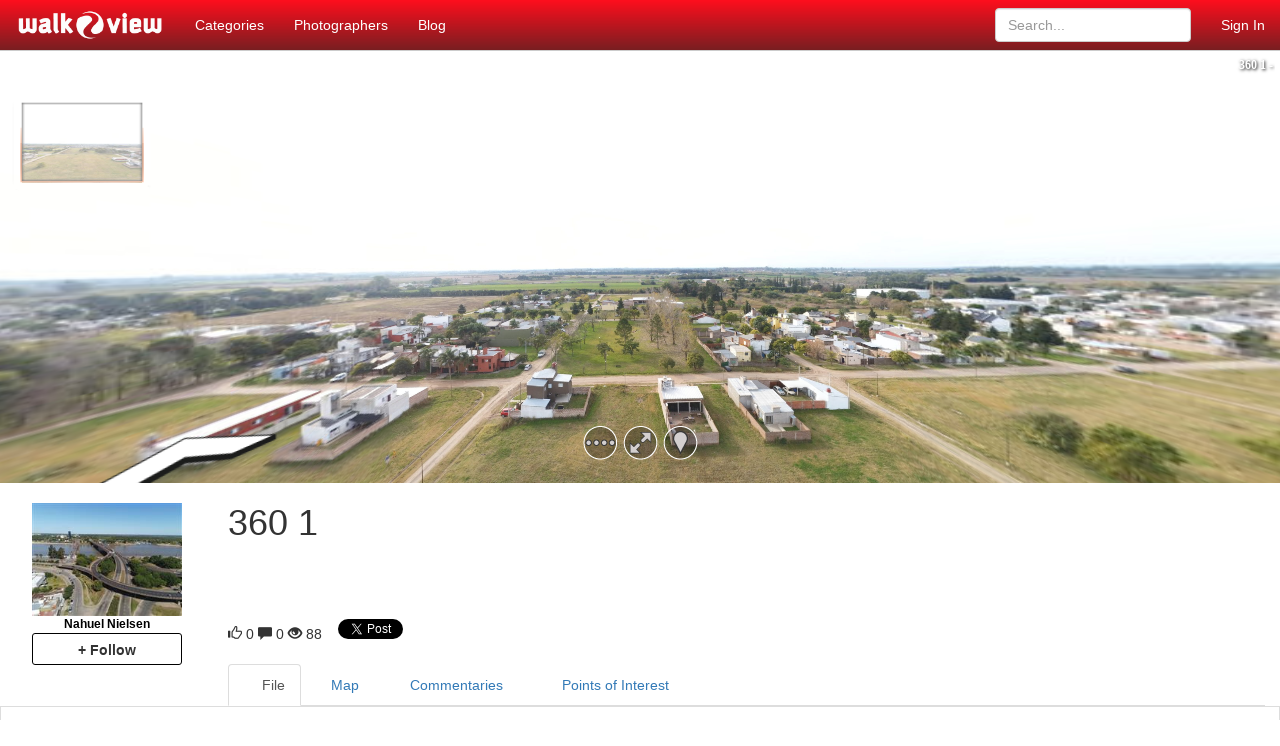

--- FILE ---
content_type: text/html; charset=utf-8
request_url: https://www.walk2view.com/360_1_360_1-177480-en.html
body_size: 5765
content:
			<!DOCTYPE HTML PUBLIC "-//W3C//DTD HTML 4.01 Transitional//ES" "http://www.w3.org/TR/html4/loose.dtd">
			
			<html xmlns="http://www.w3.org/1999/xhtml" xml:lang="en" lang="en">
			<head>
				  <meta http-equiv="content-type" content="text/html; charset=utf-8"/>
					<script data-ad-client="ca-pub-8805801903475427" 
					async src="https://pagead2.googlesyndication.com/pagead/js/adsbygoogle.js"></script>	
					
			
			  <meta name="viewport" content="width=device-width, initial-scale=1">
				<title>360 1 - 360 1 </title>

				<meta name="keywords"           content="" />
				<meta name="description"        content="" />
				<meta name="distribution"       content="global" />
				<meta name="resource-type"      content="document" />
				<meta name="robots"             content="all" />
				<meta name="REVISIT-AFTER"      content="7 days" />
				<meta http-equiv="Expires"      content="Fri, 01 Jan 1990 12:00:00 GMT" />
				<meta http-equiv="Pragma"       content="no-cache" />
				<meta name="author"             content="VTEP360 - Clic Telemática SL" />
				
				<link rel="apple-touch-icon" sizes="57x57" href="/portales/walk2view/favicon/apple-icon-57x57.png">
<link rel="apple-touch-icon" sizes="60x60" href="/portales/walk2view/favicon/apple-icon-60x60.png">
<link rel="apple-touch-icon" sizes="72x72" href="/portales/walk2view/favicon/apple-icon-72x72.png">
<link rel="apple-touch-icon" sizes="76x76" href="/portales/walk2view/favicon/apple-icon-76x76.png">
<link rel="apple-touch-icon" sizes="114x114" href="/portales/walk2view/favicon/apple-icon-114x114.png">
<link rel="apple-touch-icon" sizes="120x120" href="/portales/walk2view/favicon/apple-icon-120x120.png">
<link rel="apple-touch-icon" sizes="144x144" href="/portales/walk2view/favicon/apple-icon-144x144.png">
<link rel="apple-touch-icon" sizes="152x152" href="/portales/walk2view/favicon/apple-icon-152x152.png">
<link rel="apple-touch-icon" sizes="180x180" href="/portales/walk2view/favicon/apple-icon-180x180.png">
<link rel="icon" type="image/png" sizes="192x192"  href="/portales/walk2view/favicon/android-icon-192x192.png">
<link rel="icon" type="image/png" sizes="32x32" href="/portales/walk2view/favicon/favicon-32x32.png">
<link rel="icon" type="image/png" sizes="96x96" href="/portales/walk2view/favicon/favicon-96x96.png">
<link rel="icon" type="image/png" sizes="16x16" href="/portales/walk2view/favicon/favicon-16x16.png">
<link rel="manifest" href="/portales/walk2view/favicon/manifest.json">
<meta name="msapplication-TileColor" content="#ffffff">
<meta name="msapplication-TileImage" content="/portales/walk2view/favicon/ms-icon-144x144.png">
<meta name="theme-color" content="#ffffff">
					        <meta property="og:image" content="https://www.walk2view.com/thumbnail-fb.aspx?r=177480" />
					   
						 <meta property="og:title" content="360 1 - 360 1" />
						 <meta property="og:description" content="" />
						 <meta property="og:type" content="article" />
						 <meta property="og:url" content="https://www.walk2view.com/360_1_360_1-177480-en.html" />
				
			
				  <!-- Bootstrap core CSS -->
			    <link href="/bootstrap/css/bootstrap.min.css" rel="stylesheet">
			    <link href="/bootstrap/css/bootstrap_ms.css" rel="stylesheet">
				  <link rel="Stylesheet" type="text/css" href="/krpano/api/colorboxcss.aspx?template=MFSG22LO_walk2view" />				  				  
				  
				  <link rel="Stylesheet" type="text/css" href="/css/walk2view.css" />				  
				  
				  <script src="https://ajax.googleapis.com/ajax/libs/jquery/1.11.3/jquery.min.js"></script>
			    <script>window.jQuery || document.write('<script src="/js/jquery.js"><\/script>')</script>
				  <script src="/bootstrap/js/bootstrap.min.js"></script>
					<script type="text/javascript" src="/js/spiner.js"></script>
					
					<!--<script type="text/javascript" src="https://maps.googleapis.com/maps/api/js?v=3.4&sensor=false"></script>-->
					<!--script type="text/javascript" src="https://maps.googleapis.com/maps/api/js?key=AIzaSyAgEI85B4qQWtVi2DNjeTizLPfaQAxkuTs&v=3.26"></script-->
					
					<script src="https://unpkg.com/leaflet@1.0.2/dist/leaflet.js"></script>
					<link rel="stylesheet" href="https://unpkg.com/leaflet@1.0.2/dist/leaflet.css" />
					
					<script type="text/javascript" src="/js/colorbox/jquery.colorbox.js" ></script>
					<script type="text/javascript" src="/js/elqv.js"></script>
					<script type="text/javascript" src="/js/funciones_Pano_ruta_comercial.js"></script>
					<script type="text/javascript" src="/cookies_pol/script.js"></script>
					
					
					
						   <script type="text/javascript" src="/cookies_pol/i18n-en.js"></script>
					<!-- Menu portal Walk2view en Top.inc -->
							 <script>
										
										clictelCookiePol.policies_link = "/cookies_policy-136942-en.html";
										clictelCookiePol.init();
							 </script>
					
					     </head>
							
							 <body>
										<div id="fb-root"></div>
										<script>(function(d, s, id) {
											  var js, fjs = d.getElementsByTagName(s)[0];
											  if (d.getElementById(id)) return;
											  js = d.createElement(s); js.id = id;
											  js.src = "//connect.facebook.net/en_US/sdk.js#xfbml=1&version=v2.5&appId=1535190670128603";
											  fjs.parentNode.insertBefore(js, fjs);
											  }(document, 'script', 'facebook-jssdk'));
										</script>
											
										<script>window.twttr = (function(d, s, id) {
											  var js, fjs = d.getElementsByTagName(s)[0],
											    t = window.twttr || {};
											  if (d.getElementById(id)) return t;
											  js = d.createElement(s);
											  js.id = id;
											  js.src = "https://platform.twitter.com/widgets.js";
											  fjs.parentNode.insertBefore(js, fjs);
											
											  t._e = [];
											  t.ready = function(f) {
											    t._e.push(f);
											  };
											
											  return t;
											  }(document, "script", "twitter-wjs"));
										</script>
				   <!-- Menu portal Walk2view -->

<div class="navbar-wrapper">
      <div class="container">
        <nav class="navbar navbar-inverse navbar-fixed-top">

            <div class="navbar-header">
              <button type="button" class="navbar-toggle collapsed" data-toggle="collapse" data-target="#navbar" aria-expanded="false" aria-controls="navbar">
                <span class="sr-only">Toggle navigation</span>
                <span class="icon-bar"></span>
                <span class="icon-bar"></span>
                <span class="icon-bar"></span>
              </button>
              <a class="navbar-brand" href="/admin/grupos/colaboradores/welcome.aspx" style="padding-top: 10px;"><img id="logoImg" src="/portales/walk2view/images/logo.png" alt="Walk2view" title="Walk2view"/></a>
            </div>
            <div id="navbar" class="navbar-collapse collapse">
              <ul class="nav navbar-nav">
               	<li><a href="#" class="dropdown-toggle" data-toggle="dropdown" role="button" aria-haspopup="true" aria-expanded="false">
Categories
</a>
<ul class="dropdown-menu">
<li>
	<a href="/List2/154/1.html">2nd hand</a>
</li><li>
	<a href="/List2/6/1.html">Bars</a>
</li><li>
	<a href="/List2/8/1.html">Commerce</a>
</li><li>
	<a href="/List2/91/1.html">Culture</a>
</li><li>
	<a href="/List2/54/1.html">Entertainment</a>
</li><li>
	<a href="/List2/66/1.html">Health</a>
</li><li>
	<a href="/List2/2/1.html">Housing</a>
</li><li>
	<a href="/List2/109/1.html">Nature</a>
</li><li>
	<a href="/List2/143/1.html">professionals</a>
</li><li>
	<a href="/List2/7/1.html">Restaurants</a>
</li><li>
	<a href="/List2/73/1.html">Services</a>
</li><li>
	<a href="/List2/99/1.html">Sports</a>
</li><li>
	<a href="/List2/1/1.html">Street</a>
</li>
</ul>
</li>
                <!--li><a href="/Mapa-en.html">Map</a></li-->
                <li><a href="/users.aspx">Photographers</a></li>
                <li><a href="http://blog.walk2view.com/"en>Blog</a></li>
                
              </ul>



								<ul class="nav navbar-nav navbar-right">
											
			                 	<li><a href="/login/login.aspx">Sign In</a></li>
			                 
          						<li>
								</ul>
								<form class="navbar-form navbar-right" action="/Result.aspx?code=1" method="get" >
            			<input type="text" class="form-control" placeholder="Search..." name="buscar_1">
          			</form>
            		</div>
          </div>

        </nav>

      </div>
    </div>

		     
		     <!-- ## Panoramica ## -->
		 <script type="text/javascript">
			$(document).ready(function(){
						var panoTitle = "360 1 - 360 1";
				    cargarMapa(177480);
				});
</script>
<style>
:-webkit-full-screen 
{ 
position:fixed !important;
  top:0! important; 
  right:0 !important; 
  bottom:0 !important; 
  left:0 !important;
  margin:0 !important;
  box-sizing:border-box !important;
  width:100% !important;
  height:100% !important;
  object-fit:contain !important;
  }
:-moz-full-screen 
{
 
position:fixed !important;
  top:0! important; 
  right:0 !important; 
  bottom:0 !important; 
  left:0 !important;
  margin:0 !important;
  box-sizing:border-box !important;
  width:100% !important;
  height:100% !important;
  object-fit:contain !important;
  }
:full-screen 
{
  
position:fixed !important;
  top:0! important; 
  right:0 !important; 
  bottom:0 !important; 
  left:0 !important;
  margin:0 !important;
  box-sizing:border-box !important;
  width:100% !important;
  height:100% !important;
  object-fit:contain !important;
  }

</style>
<div id="hdr" style="	overflow:hidden;">
<div id="tourContainer"  style="width:100%;height:100%;">
     <div id="PanoLeft" class="floatL"><!-- Panorama -->
					<script src="/krpano/panoscripts.aspx"></script>
	        
	        <div id="Pano1">
							 <script type="text/javascript">
								 			 ELQV.panoApi.init({
												pano:177480,
												target:"Pano1",
												wrapper:"tourContainer",
												template:"MFSG22LO_walk2view"
										});
							 </script>
	        </div>
	    </div><!-- // Panorama -->
	    
	    <div id="PanoRight" class="floatR" style="position:relative"><!-- Mapa -->
	         <div id="map">
	              <div class="mapLoading" ></div>
	         </div>
	         <div id="closeMapButton" title="{Undef:tOcultarMapa}" onclick="toogleMap();"></div>
	         <script type="text/javascript" src="/js/test/gmap.aspx"></script>
	    </div><!-- // Mapa -->
	    </div>
	    <div class="spacer"></div>
</div>
<script type="text/javascript">

    setControlVar();

</script>

	</div><!-- // Barra -->
		    		     
		 <!-- ## Fin Panoramica ## -->
		<div class="container">
     <div class="row">
	<div class="col-xs-12 col-sm-3 col-md-2">
		
		<div class="ficha-autor">
		<a href="/profile.aspx?u=1960">
			<img class="ficha-autor-avatar" src="/profilepic.aspx?u=1960" />
		</a>
		<br>
		<a href="/profile.aspx?u=1960">
			<strong style="font-size:12px;color:#000;">Nahuel Nielsen</strong>
		</a>
		<div class="follow-button follow-button-ficha" uid="1960">+ Follow</div>
			<div class="unfollow-button unfollow-button-ficha" uid="1960"><span class="following">Following</span><span class="unfollow">Unfollow</span></div>

</div>

		</div>
		<div class="col-xs-12 col-sm-9 col-md-10">
			<div class="pano-titles">
				<h1 id="elqcnt_vn"></h1>    
				<h1 id="elqcnt_an"></h1>    
				<!--h1 id="elqcnt_pn"></h1-->
			</div>
			
<span class="glyphicon glyphicon-thumbs-up like-button"></span> <span class="likes-counter">0</span>
<span class="glyphicon glyphicon-comment" ></span> 0
<span class="glyphicon glyphicon-eye-open"></span> 88
&nbsp;&nbsp;
<a class="twitter-share-button"
			  href="https://twitter.com/intent/tweet">
			Tweet</a>

			<script>
			$(document).ready(function(){
			   FB.Event.subscribe('edge.create', elqv.like);
			   twttr.events.bind(
			  'tweet',
			  elqv.like
			);
			});
			</script>

&nbsp;&nbsp;
<div class="fb-share-button" data-href="https://www.walk2view.com/360_1_360_1-177480-en.html" data-layout="button_count" data-size="small" data-mobile-iframe="true"><a class="fb-xfbml-parse-ignore" target="_blank" href="https://www.walk2view.com/360_1_360_1-177480-en.html">Share</a></div>
<br /><br />

			<ul class="nav nav-tabs">
			<li id="elqlnk_fd"  class="active"><a href="#elqcnt_fd" data-toggle="tab"><img class="imgpesta�a" src="/admin/images/menu-172.png" />File</a></li>
			<li id="elqlnk_map" class=""><a id="map_tab_link" href="#elqcnt_map"  data-toggle="tab"><img class="imgpesta�a" src="/admin/images/menu-176.png" />Map</a></li>
			<li id="elqlnk_cm"  class=""><a href="#elqcnt_cm"  data-toggle="tab"><img class="imgpesta�a" src="/admin/images/menu-170.png" />Commentaries</a></li>
			<li id="elqlnk_ex1"  class="pestaña"><a href="#elqcnt_ex1" data-toggle="tab"><img class="imgpestaña" src="/admin/images/menu-76.png" style="width:25px"/>Points of Interest</a></li>
</ul>		
		</div>
		<div style="clear:both;"></div>
</div>
<div class="row">
<!-- Tabs -->
			
								
						<!-- Ficha -->
						<div id="elqcnt_fd" class="tab-pane active"><div class="row">
	<h3>Contact information and description</h3>
			<div class="row">
					
					
					
					
					<!--
					<a href="javascript:elqv.showVRQR();" title="Get QR code" alt="Get QR code">
					<br />
					<img src="/images/menu-vr.png"/>
					</a>
					<br />
					-->
			</div>
			<div class="row">
						<div class="col-xs-12 col-sm-6 col-md-6">
						<br />
							<button id="showPhone" onclick="elqv.showPhone()">MOSTRAR TELÉFONO</button>
								<div class="phonecontainer">
					         <div class="contenedordatosnegocio">
					         			<span class="iconosdatosnegocio"><img src="/admin/images/menu-160.png"  align="absmiddle" /></span>
					         			<span class="nombredatonegocio">Telephone:</span>
					         			<span class="datosnegocio"></span>
					         </div>
					         <div class="contenedordatosnegocio">
					         			<span class="iconosdatosnegocio"><img src="/admin/images/menu-161.png"  align="absmiddle" /></span>
					         			<span class="nombredatonegocio">Fax:</span>
					         			<span class="datosnegocio"></span>
					         </div>
					         <div class="contenedordatosnegocio">
					         		  <span class="iconosdatosnegocio"><img src="/admin/images/menu-162.png" align="absmiddle" /></span>
					         		  <span class="nombredatonegocio">Mobile phone:</span>
					         		  <span class="datosnegocio"></span>
					         </div>
				         </div>
			         </div>
			         <div class="col-xs-12 col-sm-6 col-md-6">
			         	
                      ,
                      <br/>
                       , , 
			         </div>
				</div>
				<div class="row">
						<div class="col-xs-12 col-sm-6 col-md-6">
						<div class="contenedordatosnegocio">
                  		<span class="iconosdatosnegocio"><img src="/admin/images/menu-163.png"  align="absmiddle"/></span>
                     	<span class="nombredatonegocio">Website:</span>
                     	<span class="datosnegocio" style="word-wrap: break-word;width:560px;"></span>
                     	 <script type="text/javascript">
						          /*comprobamos si la dirección lleva incorporado el http:// para incluirlo en el link*/
						          var dir = "";
						          var link = document.getElementById("linkEmpresa");
						          if (dir.indexOf("://") == -1 && dir != "") {
						          link.href = 'http://' + dir;}
						          /*Para acortar la Url ya que no disponemos de espacio en la versión movil*/
						          var txtdir = dir;
						          txtdir = txtdir.substr(7);
						          $("#txtlinkEmpresa").html(txtdir);

						     </script>
	               </div>
						</div>
			      <div class="col-xs-12 col-sm-6 col-md-6">
			      
			      
				 		</div>
				</div>

				<div id="elqcnt_dc" class="row">
				<hr />
				
				</div>

</div>
</div>						
						<!-- Galeria -->
						<!-- Mapa -->
						<div id="elqcnt_map" class="tab-pane"><div id="elqv_location_map" style="height:420px;width:100%;"></div>
</div>
						<!-- Comentarios -->
						<div id="elqcnt_cm" class="tab-pane"></div>
						<div id="elqcnt_ex1" class="tab-pane"></div>
			
			<!-- Fin tabs -->
</div>
<br />
<br />
<div id="elqcnt_ar"></div>
<div id="elqcnt_np" class="center-middle">

</div>
<script>
	$('#map_tab_link').on('shown.bs.tab', function (e) {
     elqv.resizeMap()
 })
		elqv.load({id:177480,load_pano:false});
</script>

            
</div>
<!-- Si se solicita descubrelarioja.com le muestro un pie personalizado en su directorio de skins -->


			<footer class="footer">
							<nav class="navbar navbar-inverse dropup">
									<div class="container">
				               <ul class="nav navbar-nav">
					                 <li><a href="/que_es_walk2view-147716-en.html">About</a></li>
					                 <li><a href="#">Developers</a></li>
					                 <li><a href="#">Help Manual</a></li>
					                 <li><a href="/legal_notice-147717-en.html">Legal Advisory</a></li>
					                 <li><a href="/proteccion_de_datos-147715-en.html">Privacy</a></li>
					                 <li><a href="/contacto-en.html">Contact</a></li>
					                 <li><a href="#"
			                 					  class="dropdown-toggle"
							                 	  data-toggle="dropdown"
							                 	  role="button"
							                 	  aria-haspopup="true"
							                 	  aria-expanded="false"><span>English</span> <span class="caret"></span></a>
							                 	  <ul class="dropdown-menu">
												              <li><a href="/?lng=en">English</a></li>
												              <li><a href="/?lng=es">Espaï¿½ol</a></li>
			          									</ul>
									         </li>
				               </ul>
											 <div class="nav navbar-nav navbar-right">
														<div class="socialmedia">
																 <a href="https://twitter.com/walk2view" class="footer-icon footer-twitter"></a>
																 <a href="#" class="footer-icon footer-youtube"></a>
																 <a href="#" class="footer-icon footer-linkedin"></a>
												         <a href="#" class="footer-icon footer-facebook"></a>
												         <a href="#" class="footer-icon footer-googleplus"></a>
									         	</div>
											 </div>
							    </div>
							    <hr/>
							    <div class="copyright">Walk2View, a Vtep360 company</div>
							</nav>
			</footer>

			<script>
				  (function(i,s,o,g,r,a,m){i['GoogleAnalyticsObject']=r;i[r]=i[r]||function(){
				  (i[r].q=i[r].q||[]).push(arguments)},i[r].l=1*new Date();a=s.createElement(o),
				  m=s.getElementsByTagName(o)[0];a.async=1;a.src=g;m.parentNode.insertBefore(a,m)
				  })(window,document,'script','//www.google-analytics.com/analytics.js','ga');

				 										<!-- Menu portal Walk2view -->
						ga('create', 'UA-74241421-1', 'auto');
				
				 trackViewGA(177480,true);
				// ga('send', 'pageview');
			</script>
    
				      <!-- Modal -->
							<div id="loginmodal" class="modal fade" role="dialog">
							     <div class="modal-dialog">			
							          <!-- Modal content-->
							          <div class="modal-content">
							               <div class="modal-header">
							                    <button type="button" class="close" data-dismiss="modal">&times;</button>
							                    <h4 class="modal-title">Follow a user</h4>
							               </div>
							               <div class="modal-body">
							                    <p>
							                    You need to beed up to follow a user. <br>
										              
										              <a href="/login/login.aspx?ReturnUrl=https%3a%2f%2fwww.walk2view.com%2fDefault.aspx%3fp_registro%3d177480%26lngen">Sign In</a>
										              </p>
							              </div>
							              <div class="modal-footer">
							                   <button type="button" class="btn btn-default" data-dismiss="modal">Close</button>
							              </div>
							         </div>
							     </div>
						 </div>
				     
   <script defer src="https://static.cloudflareinsights.com/beacon.min.js/vcd15cbe7772f49c399c6a5babf22c1241717689176015" integrity="sha512-ZpsOmlRQV6y907TI0dKBHq9Md29nnaEIPlkf84rnaERnq6zvWvPUqr2ft8M1aS28oN72PdrCzSjY4U6VaAw1EQ==" data-cf-beacon='{"version":"2024.11.0","token":"83099ee7fa98432c8d44652edc9ef1f4","r":1,"server_timing":{"name":{"cfCacheStatus":true,"cfEdge":true,"cfExtPri":true,"cfL4":true,"cfOrigin":true,"cfSpeedBrain":true},"location_startswith":null}}' crossorigin="anonymous"></script>
</body>
</html>

--- FILE ---
content_type: text/html; charset=utf-8
request_url: https://www.walk2view.com/krpano/jsondata.aspx?v=140303&a=0&nv=1&na=1
body_size: -259
content:
{"menu":{"id":140303,"areas":[{"id":0,"name":"","panos":[],"reference":"056059058059060051"}]},"map":{"map_url":"","points":null}}

--- FILE ---
content_type: text/html; charset=utf-8
request_url: https://www.google.com/recaptcha/api2/aframe
body_size: 267
content:
<!DOCTYPE HTML><html><head><meta http-equiv="content-type" content="text/html; charset=UTF-8"></head><body><script nonce="4P2n0qPTaavL7eKNwuEyzA">/** Anti-fraud and anti-abuse applications only. See google.com/recaptcha */ try{var clients={'sodar':'https://pagead2.googlesyndication.com/pagead/sodar?'};window.addEventListener("message",function(a){try{if(a.source===window.parent){var b=JSON.parse(a.data);var c=clients[b['id']];if(c){var d=document.createElement('img');d.src=c+b['params']+'&rc='+(localStorage.getItem("rc::a")?sessionStorage.getItem("rc::b"):"");window.document.body.appendChild(d);sessionStorage.setItem("rc::e",parseInt(sessionStorage.getItem("rc::e")||0)+1);localStorage.setItem("rc::h",'1768097306157');}}}catch(b){}});window.parent.postMessage("_grecaptcha_ready", "*");}catch(b){}</script></body></html>

--- FILE ---
content_type: text/css; charset=utf-8
request_url: https://www.walk2view.com/krpano/api/colorboxcss.aspx?template=MFSG22LO_walk2view
body_size: 825
content:


					/* Colorbox Core Style: The following CSS is consistent between example themes and should not be altered. */ #colorbox, #cboxOverlay,
					#cboxWrapper{position:absolute; top:0; left:0; z-index:9999; overflow:hidden;} #cboxWrapper {max-width:none;} #cboxOverlay{position:fixed;
					width:100%; height:100%;} #cboxMiddleLeft, #cboxBottomLeft{clear:left;} #cboxContent{position:relative;} #cboxLoadedContent{overflow:auto;
					-webkit-overflow-scrolling: touch;} #cboxTitle{margin:0;} #cboxLoadingOverlay, #cboxLoadingGraphic{position:absolute;
					top:0; left:0; width:100%; height:100%;} #cboxPrevious, #cboxNext, #cboxClose, #cboxSlideshow{cursor:pointer;} .cboxPhoto{float:left;
					margin:auto; border:0; display:block; max-width:none; -ms-interpolation-mode:bicubic;} .cboxIframe{width:100%; height:100%;
					display:block; border:0; padding:0; margin:0;} #colorbox, #cboxContent, #cboxLoadedContent{box-sizing:content-box; -moz-box-sizing:content-box;
					-webkit-box-sizing:content-box;} /* User Style: Change the following styles to modify the appearance of Colorbox. They
					are ordered & tabbed in a way that represents the nesting of the generated HTML. */ #cboxOverlay{background:black;}
					/*#colorbox{outline:0;background-color:
					rgba(0,0,0,1);box-shadow: 7px 7px 5px rgba(0,0,0,0.16);border-radius:5px;}*/ #colorbox{outline:0;background-color:#000000;box-shadow:
						7px 7px 5px rgba(0,0,0,0.16);border-radius:5px;} /*#cboxContent{margin-top:30px;background:
						rgba(0,0,0,1);z-index:1001;}*/ #cboxContent{margin-top:30px;margin-left:10px;background:transparent;z-index:1001;} .cboxIframe{background:transparent;}
							#cboxError{padding:50px; border:1px solid #ccc;} #cboxLoadedContent{ background:transparent;} #cboxTitle{ position:absolute;
							top:-25px; height:25px; left:0; width:100%; text-align:left; padding:0px 8px 0px 8px; color:#
							FFFFFF; font-family: Custom-Font, Arial; font-size: 18px; font-weight:bold; letter-spacing: 1px; overflow:hidden; } #cboxCurrent{position:absolute;
								bottom:25px; right:100px;background:black;padding: 5px; color:#ccc;} #cboxLoadingGraphic{background:url(images/loading.gif)
								no-repeat center center;} /* these elements are buttons, and may need to have additional styles reset to avoid unwanted
								base styles */ #cboxPrevious, #cboxNext, #cboxSlideshow, #cboxClose {border:0; padding:0; margin:0; overflow:visible;
								width:auto; background:none; } /* avoid outlines on :active (mouseclick), but preserve outlines on :focus (tabbed
								navigating) */ #cboxPrevious:active, #cboxNext:active, #cboxSlideshow:active, #cboxClose:active {outline:0;} #cboxSlideshow{position:absolute;
								top:-25px; right:90px; color:#fff;} #cboxPrevious{position:absolute; top:50%; left:0px; margin-top:-32px; background:url(images/controls.png)
								no-repeat top left; width:28px; height:65px; text-indent:-9999px;} #cboxPrevious:hover{background-position:bottom
								left;} #cboxNext{position:absolute; top:50%; right:0px; margin-top:-32px; background:url(images/controls.png) no-repeat
								top right; width:28px; height:65px; text-indent:-9999px;} #cboxNext:hover{background-position:bottom right;} #cboxClose{position:absolute;
								top:-25px; right:5px; display:block; background:url(images/close.png) no-repeat;background-size: contain; width:23px;
								height:23px; text-indent:-9999px;} #cboxClose:hover{background-position:bottom center;} /* Custom css */


								

									

--- FILE ---
content_type: text/css
request_url: https://www.walk2view.com/css/walk2view.css
body_size: 5072
content:
.posicion_login {margin-top:80px;}
.acces_walk2view input{margin-bottom:25px;}
.acces_vtep360 fieldset {border-color: turquoise;}

.container{
	  padding-right: 0px;
    padding-left: 0px;
    margin-right: auto;
    margin-left: auto;
	  width: 100%; 
	/*padding:0;*/
}

/* header */

/* menu */
.navbar-wrapper{
	background-color:#222;
}


.navbar-inverse .navbar-nav > li > a {
  color: #ffffff;
}

.button-edit-big{
		font-size: 40px;
    border: 1px solid;
    padding: 10px;
    border-radius: 5px;
}
.button-edit-pano{
	background-color:white;
	position:absolute;
	top:5px;
	right:5px;
}

html{
height:100%;
}
	body{
		  font-size: 14px;
	    margin-top: 51px;
	    position:relative;
	    padding-bottom:100px;
	    min-height:100%;
	}

.affix-top {
  position: relative;
	width: 180px;
}

.affix {
  top: 60px;
	width: 180px;
}

.affix-bottom {
  position: absolute;
	width: 180px;
}

.shadowbox{
box-shadow: 1px 1px 4px #888888;
}
.shadowbox:after{
 	content: " ";
   visibility: hidden;
   display: block;
   height: 0;
   clear: both;
}

@media(max-width:767px){
   .affix {
     position: static;
     width: 180px;
     top: 0;}
   .SinPaddingIzquierdo2 {padding-left:0px;}    
}


@media(min-width:767px){
footer.footer {
    position: absolute;
    bottom: 0;
    left: 0;
    right: 0;}
}

.navbar{
margin:0;
background : -moz-linear-gradient(50% 5.99% -90deg,rgba(254, 14, 29, 1) 0%,rgba(121, 30, 33, 1) 100%);
background : -webkit-linear-gradient(-90deg, rgba(254, 14, 29, 1) 0%, rgba(121, 30, 33, 1) 100%);
background : -webkit-gradient(linear,50% 5.99% ,50% 91.77% ,color-stop(0,rgba(254, 14, 29, 1) ),color-stop(1,rgba(121, 30, 33, 1) ));
background : -o-linear-gradient(-90deg, rgba(254, 14, 29, 1) 0%, rgba(121, 30, 33, 1) 100%);
background : -ms-linear-gradient(-90deg, rgba(254, 14, 29, 1) 0%, rgba(121, 30, 33, 1) 100%);
-ms-filter: "progid:DXImageTransform.Microsoft.gradient(startColorstr='#BD1622', endColorstr='#791E21' ,GradientType=0)";
background : linear-gradient(180deg, rgba(254, 14, 29, 1) 0%, rgba(121, 30, 33, 1) 100%);
filter: progid:DXImageTransform.Microsoft.gradient(startColorstr='#BD1622',endColorstr='#791E21' , GradientType=0);

}

.navbar-nav{
margin:0;
}

.profile-navbar{
background:transparent;
}

.navbar-stacked {
		position: sticky;
    margin-top: 5px;
    margin-bottom: 20px;
}

.new-tour{
	background-image:url([data-uri]);
	background-repeat: no-repeat;
    background-size: 30px 20px;
    background-color: transparent;
    background-position: center center;
    text-indent: 100%;
    white-space: nowrap;
    overflow: hidden;
    display: inline-block;
    width: 30px;
    height: 20px;
}

/* Listado */
.listado-eq{
	padding:0;
	padding-bottom:5px;
}


.listado-marco-eq{
    overflow: hidden;
    background: white;
    color: white;
    margin:3px;
		-webkit-box-shadow: -2px 2px 23px 0px rgba(179,179,179,0.43);
		-moz-box-shadow: -2px 2px 23px 0px rgba(179,179,179,0.43);
		box-shadow: -2px 2px 23px 0px rgba(179,179,179,0.43);
}
.list-group{
    overflow: hidden;
    background: white;
		-webkit-box-shadow: -2px 2px 23px 0px rgba(179,179,179,0.43);
		-moz-box-shadow: -2px 2px 23px 0px rgba(179,179,179,0.43);
		box-shadow: -2px 2px 23px 0px rgba(179,179,179,0.43);
		font-family: "Tahoma", Georgia, Serif;
		color: black;
		font-weight: bold;
		font-size: 12px;
		font-style: italic;
		width: 95%;
		margin: 0 auto;
}
.list-group-item{
	text-align: center;
}
@media (min-width: 768px){
	.listado-eq{
		padding-right:5px;
	}
}



.listado-marco-eq .listado-img-wrapper{
	width: 100%;
    padding-bottom: 20%;
    background-size: cover;
    background-repeat: no-repeat;
    background-position: center;
    position: relative;
}

.listado-marco-eq .listado-img-wrapper.ruta{
    padding-bottom: 40%;
}

.listado-marco-eq .listado-pie{
position:relative;
padding: 10px;
}


.listado-marco{
    border-radius: 15px;
    overflow: hidden;
    border: solid;
    background: black;
    color: white;
    max-width:256px;
    margin:auto;
}

.listado-marco .listado-img-wrapper{
	width:100%;
	padding-bottom:100%;
	position:relative;
}

.listado-img{
	width:100%;
	position:absolute;
}

.listado-marco .listado-pie{
height:125px;
position:relative;
padding: 10px;
}

.listado-avatar{
position:absolute;
top:-15px;
left:10px;
}
.listado-avatar img{
max-width:43px;
max-height:43px;
}
.listado-autor {
	  float:left;
    min-height: 30px;
    padding-left: 50px;
    color: black;
    text-overflow: ellipsis;
    vertical-align: top;
    white-space: nowrap;
    display: inline-block;
    width: 50%;
    overflow: hidden;
		font-weight: bold;
		font-family: "Tahoma", Georgia, Serif;
  }
.listado-stats{
	position:absolute;
	right:10px;
	bottom:10px;
	color: black;
}

/* Panorama */
#hdr{height:60vh; margin:0 auto;}
#Pano1{height:100%;position:relative;z-index:1;}

#PanoLeft{ height:100%; float:left; border:1px; background-color:#000000;}

#PanoRight{height:100%; float:left; background-color:#000000;}

#logoImg{
height:30px;
}

#map{
width:100%;
height:100%;
}

#closeMapButton {
	position:absolute;
	bottom:20px;
	left:0;
	right:0;
	margin-left:auto;
	margin-right:auto;
	background-image:url('/krpano/skin/buttons.png');
	width:40px;
	height:40px;
	background-position:409px 0px;
	}
	#closeMapButton:hover{
		background-position:409px 80px;
	}

	/* AREAS PANO*/

.tab-pane{
display:none;
border: 1px solid #ddd;
}
.tab-pane.active {
display:block;
}

.marcoArea{
position:relative;
}
.marcoTituloPanoArea{
	position:absolute;
	bottom:5px;
	right:10px;
	left:10px;
	background-color:rgba(0,0,0,0.8);
}
.imglistado{
	width:100%;
	}

/*Ficha pano*/
.ficha-autor{
	margin-top:20px;
	text-align:center;
}
	.ficha-autor-avatar{
	max-width:150px;
	    max-height: 150px;
	}

/* MAPA FS*/

#MarcoFiltroCategorias{overflow:auto;width: 100%;height: 100%; background-color:#222;	padding: 5px 10px 25px 10px; float: right;color:#555;}
#MarcoFiltroCategorias h2{color:#FFF;font-size: 16px; font-weight: bold;}
#MarcoFiltroCategorias b{color:#999;}
#MarcoFiltroCategorias a:link{color:#FFF}
#MarcoFiltroCategorias a:visited{color:#FFF}
#MarcoFiltroCategorias a:focus{color:#999}
#MarcoFiltroCategorias a:hover{color:#FFF}
#MarcoFiltroCategorias a:active{color:#999}


/* LOGIN */


.formulariosLogin {
    max-width: 600px;
    margin-left: auto;
    margin-right: auto;
    padding: 15px;
        border: solid 2px;
    border-radius: 13px;
    margin-top: 10px;
}


.button-facebook{
	background: #496bac;
	border: 3px solid #496bac;
	color: #fff;
	display: block;
	line-height: normal;
	padding:0;
	position: relative;
	text-align: left;
	text-decoration: none;
	text-shadow: 0 -1px 0 #2d4a83;
	width: 100%;
	border-radius: 5px;
}
.button-facebook:before{
background:url(/images/icon-facebook-connect.png) no-repeat;
background-size:contain;
content:'';
display:inline-block;
height:75%;
left:.8em;
padding-left:1.8em;
position:absolute;
top:20%;
}


.button-facebook span{
display:block;
border-left:1px solid #2d4a83;
box-shadow:inset 1px 0 0 #6580b7;
margin-left:40px;
padding:.5em;
}


.HorizontalRule{
border-top:1px solid #cab9a7;
box-shadow:0 1px 0 #fbf9f6;
height:0;
margin:2.5em 0;
text-align:center;
position: relative;
}
.HorizontalRule span{
        color: #4a4e52;
    font-weight: bold;
    font-style: italic;
    font-size: 1.2em;
    top: -0.7em;
    text-shadow: 2px 0 1px rgba(255,255,255,.6);
    background-color: #fff;
    position: relative;
    padding: 1em;
}

.loginB{

-moz-appearance:none;
-webkit-appearance:none;
appearance:none;
display:block;
width:100%;
-moz-box-sizing:border-box;
-webkit-box-sizing:border-box;
box-sizing:border-box;
padding:.5em;
font-size:1.2em;
line-height:normal;
color:#fff !important; /* Overrides declaration in tlnMasterScreen.css */
text-decoration:none;
text-align:center;
border:none;
border-radius:3px;
cursor:pointer;
		background-color:#2A2A2B;
}



.rememberme label{
    display: block;
    position: static;
    background-color: #f7f1e9;
    padding: 1em;
    margin: .75em 0 .25em;
    border-radius: 3px;
    padding-left: 3em;
}
.rememberme input{
float: left;
    position: relative;
    top: 1em;
    left: 1em;
    z-index: 1;
    margin: 0;
  }




  .button-twitter{
	background: #55acee;
	border: 3px solid #55acee;
	color: #fff;
	display: block;
	line-height: normal;
	padding:0;
	position: relative;
	text-align: left;
	text-decoration: none;
	text-shadow: 0 -1px 0 #3b88c3;
	width: 100%;
	border-radius: 5px;
}
.button-twitter:before{
background:url(/images/icon_Twitter_small.png) no-repeat;
background-size:contain;
content:'';
display:inline-block;
height:75%;
left:.8em;
padding-left:1.8em;
position:absolute;
top:20%;
}


.button-twitter span{
display:block;
border-left:1px solid #3b88c3;
box-shadow:inset 1px 0 0 #3b88c3;
margin-left:40px;
padding:.5em;
}



  .button-gplus{
	background: #df4a32;
	border: 3px solid #df4a32;
	color: #fff;
	display: block;
	line-height: normal;
	padding:0;
	position: relative;
	text-align: left;
	text-decoration: none;
	text-shadow: 0 -1px 0 #be3f2b;
	width: 100%;
	border-radius: 5px;
}
.button-gplus:before{
background:url(/images/social-googleplus.png) no-repeat;
background-size:contain;
content:'';
display:inline-block;
height:75%;
left:.8em;
padding-left:1.8em;
position:absolute;
top:20%;
}


.button-gplus span{
display:block;
border-left:1px solid #be3f2b;
box-shadow:inset 1px 0 0 #be3f2b;
margin-left:40px;
padding:.5em;
}

.loginInput{
	width:100%;
	border-radius:5px;
	height:40px;
	padding: 10px;
	font-size:1.5em;
}

a.button,a.button:hover,a.button:visited{
color:#fff;
}
.row{
margin-left:0;
margin-right:0;
}

.tab-pane{
padding:15px;
}


li.listaComentarios {
    list-style: none;
}

.current {
    font-weight: bolder;
}

.contenedordatosnegocio {
	padding: 5px;
}

.listado-titulo{
		display: inline-block;
		width: 70%;
		height: 20px;
		overflow: hidden;
		padding-left: 8px;
		padding-right: 0;
		text-overflow: ellipsis;
		vertical-align: top;
		white-space: nowrap;
		font-family: "Tahoma", Georgia, Serif;
		color: black;
	}

	.listado-location{
		  float:right;
			width: 40%;
			height: 20px;
			overflow: hidden;
			padding-left: 2px;
			padding-right: 2px;
			text-overflow: ellipsis;
			vertical-align: top;
			font-family: "Tahoma", Georgia, Serif;
			color: black;
		}

/* Profile */
.profile-header{

position:relative;
}


#profile-pano{
	width: 100%;
	display: block;
	height:25vh;
	min-height:100px;
	background-color:grey;
}
.profile-overlay{
	position:relative;
}
.profile-image{
   	border: solid white 5px;
    border-radius: 5px;
    max-width:150px;
		position: absolute;
    bottom: -55px;
}

.profile-name{
		font-size: 20px;
    color: #fff;
    text-shadow: black 2px 2px;
    position: absolute;
    bottom: 0;
    left: 170px;
}


.follow-button,.unfollow-button{
	font-weight:bolder;
	position:absolute;
	right:100px;
	bottom:30px;
	border:1px solid;
		box-shadow: inset 0 0 0 1px #fff;
		height: 32px;
    line-height: 32px;
    min-width: 80px;
    transition: all 150ms ease-in-out;
    border-radius: 3px;
    border: 0;
    cursor: pointer;
    background-color: #fff;
    box-sizing: border-box;
    display: inline-block;
    padding: 0 20px;
    vertical-align: top;
    display:none;
}
.follow-button-ficha,.unfollow-button-ficha {
	    border: solid black 1px;
	position:static;
	text-align:center;
	    max-width: 150px;
    margin: auto;
}


.unfollow-button span.unfollow{
	display:none;
}
.unfollow-button:hover span.following{
	display:none;
}

.unfollow-button:hover span.unfollow{
	display:inline;
}

.follow-button:hover{
background-color: transparent;
color: #fff;
text-shadow: black 2px 2px;
}

.follow-button-ficha:hover {
	background:green;
}

.unfollow-button:hover{
background-color: #d50f2c;
color: #fff;
}

#profilebar{
    padding-left: 140px;
 }
#profilebar a,#profilebar a:hover,#profilebar a:visited{
color:#000;

}
#profilebar .current,#profilebar li:hover{
    border-bottom: 3px solid #0091dc;
}

@media (max-width: 767px){
.follow-button,.unfollow-button{
    right: 5px;
    bottom: -45px;
    border:1px solid black;
}
.profile-image{
	max-width:30vw;
	max-height:30vh;
}
.profile-overlay{
	margin-bottom:55px;
}

 #profilebar{
    padding-left: 0px;
        text-align: center;
 }
}
.followers-marco{
    overflow: hidden;
    border: rgb(224, 230, 237) solid 1px;
    background: transparent;
    color: black;
    margin:auto;
    margin:5px 0px;
    position:relative;
}
.followers-top:after{
 		content: " ";
   visibility: hidden;
   display: block;
   height: 0;
   clear: both;
}

.followers-avatar{
	float:left;
	height:100px;
	width:100px;
	background-size: cover;
  background-position: center;
  background-repeat: no-repeat;
  position: absolute;
    top: 5px;
    left: 5px;
}



.followers-stats{
	
	padding-top: 20px;
  padding-left: 10px;
  padding: 10px 10px 10px 110px;
      min-height: 100px;
}

.followers-stats div:after{
 		content: " ";
   visibility: hidden;
   display: block;
   height: 0;
   clear: both;
}

.followers-stats-left{
	float:left;
}

.followers-stats-left .glyphicon{
	margin-right:10px;
}


.followers-stats-right{
	float:right;
}

.followers-nombre {
    height: 30px;
    padding: 5px;
}

.logged-img{
	height:36px;
	border: solid 2px #FFF;
	border-radius: 8px;
}

.logged-name{
	display: inline-block;
		max-width: 114px;
		overflow: hidden;
		padding-left: 8px;
		padding-right: 0;
		text-overflow: ellipsis;
		vertical-align: top;
		white-space: nowrap;
		font-weight:bolder;
}

.vcard{
max-width:800px;
margin:auto;
margin-bottom:50px;
}

.vcard img{
max-width:100%;
}

/*Footer*/

.footer-icon{
	width:30px;
	height:30px;

	background-repeat:no-repeat;
	display: inline-block;
	margin: 10px 15px 0px 0px;
	background-position: center;
  background-size: contain;
}


.footer-googleplus{
	background-image:url(images/socialmedia/google.png);
}

.footer-twitter{
	background-image:url(images/socialmedia/twitter.png);
}

.footer-facebook{
	background-image:url(images/socialmedia/facebook.png);
}

.footer-youtube{
	background-image:url(images/socialmedia/youtube.png);
}

.footer-linkedin{
	background-image:url(images/socialmedia/linkedin.png);
}

.copyright{
	text-align:center;
	color:#9d9d9d;
	margin-bottom:10px;
}
footer hr{
	margin:5px 30px 10px 30px;
	border-color:#9d9d9d;
}

.columna-lateral.affix-top{
	margin-top:60px;
}
  
@media (max-width: 767px){
	footer{
		text-align:center;
	}
}

@media (min-width: 992px){
	.pano-titles{
		min-height:116px;
	}
	
}
@media (max-width: 992px){
.SinPaddingIzquierdo2 {padding-left:0px;} 
	.nav-tabs>li.active>a, .nav-tabs>li.active>a:focus, .nav-tabs>li.active>a:hover {
    color: #555;
    cursor: default;
    background-color: #fff;
    border: 2px solid #0dd;
  }
  .nav-tabs>li {
    float: none;
    text-align: center;
  }
  .navbar-nav>li>.dropdown-menu
  {width: 100%;}
  .logged-name {max-width: 300px;}
  .navbar-inverse .navbar-nav > .open > a, .navbar-inverse .navbar-nav > .open > a:hover, .navbar-inverse .navbar-nav > .open > a:focus 
    {background-color: #222222;}
  .navbar-collapse {
    padding-right:0px;
    padding-left: 0px;}
    
	/* Collapse size override */
    .navbar-header {
    	  width: 100%;
    	  float: none;
			  background : -moz-linear-gradient(50% 5.99% -90deg,rgba(189, 22, 34, 1) 0%,rgba(144, 30, 33, 1) 100%);
			  background : -webkit-linear-gradient(-90deg, rgba(189, 22, 34, 1) 0%, rgba(144, 30, 33, 1) 100%);
			  background : -webkit-gradient(linear,50% 5.99% ,50% 91.77% ,color-stop(0,rgba(189, 22, 34, 1) ),color-stop(1,rgba(144, 30, 33, 1) ));
			  background : -o-linear-gradient(-90deg, rgba(189, 22, 34, 1) 0%, rgba(144, 30, 33, 1) 100%);
			  background : -ms-linear-gradient(-90deg, rgba(189, 22, 34, 1) 0%, rgba(144, 30, 33, 1) 100%);
			  -ms-filter: "progid:DXImageTransform.Microsoft.gradient(startColorstr='#BD1622', endColorstr='#791E21' ,GradientType=0)";
			  background : linear-gradient(180deg, rgba(189, 22, 34, 1) 0%, rgba(144, 30, 33, 1) 100%);
			  filter: progid:DXImageTransform.Microsoft.gradient(startColorstr='#BD1622',endColorstr='#791E21' , GradientType=0);
    }
    .navbar-left,.navbar-right {
        float: none !important;
    }
    .navbar-toggle {
        display: block;
    }
    .navbar-collapse {
			background : -moz-linear-gradient(50% 5.99% -90deg,rgba(189, 22, 34, 1) 0%,rgba(121, 30, 33, 1) 100%);
			background : -webkit-linear-gradient(-90deg, rgba(189, 22, 34, 1) 0%, rgba(121, 30, 33, 1) 100%);
			background : -webkit-gradient(linear,50% 5.99% ,50% 91.77% ,color-stop(0,rgba(189, 22, 34, 1) ),color-stop(1,rgba(121, 30, 33, 1) ));
			background : -o-linear-gradient(-90deg, rgba(189, 22, 34, 1) 0%, rgba(121, 30, 33, 1) 100%);
			background : -ms-linear-gradient(-90deg, rgba(189, 22, 34, 1) 0%, rgba(121, 30, 33, 1) 100%);
			-ms-filter: "progid:DXImageTransform.Microsoft.gradient(startColorstr='#DD0E1D', endColorstr='#90181B' ,GradientType=0)";
			background : linear-gradient(180deg, rgba(189, 22, 34, 1) 0%, rgba(121, 30, 33, 1) 100%);
			filter: progid:DXImageTransform.Microsoft.gradient(startColorstr='#DD0E1D',endColorstr='#90181B' , GradientType=0);
    }
    .navbar-fixed-top {
		top: 0;
		border-width: 0 0 1px;
	}
    .navbar-collapse.collapse {
        display: none!important;
    }
    .navbar-nav {
        float: none!important;
		    margin-top: 7.5px;
	}
	.navbar-nav>li {
        float: none;
    }
    .navbar-nav>li>a {
        padding-top: 10px;
        padding-bottom: 10px;
    }
    .collapse.in{
  		display:block !important;
	}
}

/* collapsed sidebar styles */
@media screen and (max-width: 767px) {

	.sidebar-offcanvas{
		-webkit-transition: all 0.3s ease-in-out;
		-moz-transition: all 0.3s ease-in-out;
		-ms-transition: all 0.3s ease-in-out;
		-o-transition: all 0.3s ease-in-out;
		transition: all 0.3s ease-in-out;

		width:70%;
		background-color: #fc575e;
		z-index: 51;
		margin: 0; padding: 0;
		position: fixed;
		top:-120px;
		left: -70%;
	}
	.sidebar-offcanvas ul li{margin:0}
	.sidebar-offcanvas ul li a{color:#fff;padding: 15px 20px;margin:0;font-size: 15px;border-bottom: 1px solid #d6474d}
	.sidebar-offcanvas ul li a:hover{background:#54303a;border:none; border-radius:0}

	.nav{margin-top: 0px;}
	.nav > li > a:hover,
	.nav > li > a:focus{background-color: #ff625f}
	.active {left: 0;}
  
  .navbar-inverse .navbar-nav .open .dropdown-menu > li > a:focus, .navbar-inverse .navbar-nav .open .dropdown-menu > li > a:hover {
    background-color:#333333;}	    
  
  /*Solapamiento de colores del men� desplegable en resoluciones peque�as*/
	.navbar-nav .open .dropdown-menu {background-color: #000;}
	.dropdown-menu>li>a:focus, .dropdown-menu>li>a:hover{ color:#fff !important; background-color: #A21920;}
	.navbar-inverse .navbar-nav .open .dropdown-menu .divider {background-color: #FFFFFF;}
    	 
}

/*Solapamiento de colores del men� desplegables en resoluciones grandes*/
  ul.dropdown-menu img {width: 30px; margin-right: 10px;}
	.dropdown-menu{ background-color: #000000; /*color:#9d9d9d !important;*/}
	.dropdown-menu a,.dropdown-menu a:visited{background-color: #000000; color:#CCC !important;}
	.dropdown-menu>li>a:focus, .dropdown-menu>li>a:hover{ color:#fff !important; background-color: #A21920;}
	/*.navbar {background: #FFFFFF;}*/
	/*.navbar-inverse .navbar-nav>.open>a, .navbar-inverse .navbar-nav>.open>a:focus, .navbar-inverse .navbar-nav>.open>a:hover {
	    background-color: #199acd;}*/
	/*.navbar-inverse .navbar-nav > li > a:link {color: #FFFFFF;}*/
	.navbar-inverse .navbar-nav > li > a:hover {color: #888888;}
	.navbar-inverse .navbar-nav>.open>a, .navbar-inverse .navbar-nav>.open>a:active, .navbar-inverse .navbar-nav {color: #999999;}
	/*.dropdown-menu>li> a:hover {color: #fff; background-color: #199acd;}*/
	.navbar-inverse {border-color: #CCCCCC;}
	.navbar-nav>li>.dropdown-menu {
		 margin-top: 0px; 
		 border-color: #000000;}
	.navbar-inverse .navbar-toggle .icon-bar {background-color: #CCC;}
	.navbar-inverse .navbar-collapse, .navbar-inverse .navbar-form {border-color: #CCC;}
	

--- FILE ---
content_type: text/css
request_url: https://www.walk2view.com/cookies_pol/style.css
body_size: 261
content:
.cookie_banner {background: none repeat scroll 0 0 #333333; color: #FFFFFF; left: 0; padding: 0 0 20px; position: fixed;   bottom: 0px; z-index: 2147483639;  width: 100%;  overflow: hidden;  text-align: center;	padding-bottom: 2px;	padding-left: 0.2em;}
.cookie_banner p{margin:10px;text-align: center;	}
.cookie_banner a {color: #59b4d4; text-decoration:underline;}
.cookie_banner a:hover {color: #529cff; text-decoration: none;}

.cookie_banner button {
	-moz-box-shadow:inset 0px 1px 0px 0px #ffffff;
	-webkit-box-shadow:inset 0px 1px 0px 0px #ffffff;
	box-shadow:inset 0px 1px 0px 0px #ffffff;
	background:-webkit-gradient( linear, left top, left bottom, color-stop(0.05, #ededed), color-stop(1, #dfdfdf) );
	background:-moz-linear-gradient( center top, #ededed 5%, #dfdfdf 100% );
	filter:progid:DXImageTransform.Microsoft.gradient(startColorstr='#ededed', endColorstr='#dfdfdf');
	background-color:#ededed;
	-webkit-border-top-left-radius:4px;
	-moz-border-radius-topleft:4px;
	border-top-left-radius:4px;
	-webkit-border-top-right-radius:4px;
	-moz-border-radius-topright:4px;
	border-top-right-radius:4px;
	-webkit-border-bottom-right-radius:4px;
	-moz-border-radius-bottomright:4px;
	border-bottom-right-radius:4px;
	-webkit-border-bottom-left-radius:4px;
	-moz-border-radius-bottomleft:4px;
	border-bottom-left-radius:4px;
	text-indent:0;
	border:1px solid #dcdcdc;
	display:inline-block;
	color:#444444;
	font-family:Arial;
	font-size:12px;
	font-weight:bold;
	font-style:normal;
	height:32px;
	line-height:32px;
	width:80px;
	text-decoration:none;
	text-align:center;
	text-shadow:1px 1px 0px #ffffff;
	margin-left: 6px;
}
.cookie_banner button:hover {background:-webkit-gradient( linear, left top, left bottom, color-stop(0.05, #e9e9e9), color-stop(1, #f9f9f9) ); background:-moz-linear-gradient( center top, #e9e9e9 5%, #f9f9f9 100% );	filter:progid:DXImageTransform.Microsoft.gradient(startColorstr='#e9e9e9', endColorstr='#f9f9f9'); background-color:#e9e9e9;}
.cookie_banner button:active {position:relative; top:1px;}

--- FILE ---
content_type: text/css
request_url: https://www.walk2view.com/krpano/api/menu.css
body_size: 1135
content:

@font-face{
font-family: trillionmenu-Font;	src: url(/krpano/api/fonts/Gotham-Light.otf)
}
@media screen and (min-width: 641px){
#menutrillion{
	top:200px;
	left:20px;	
	position:absolute;
}

.ELQVM_container{
	font-family;trillionmenu-Font;
	-webkit-user-select: none;        
	-moz-user-select: none;
	-ms-user-select: none;
	-o-user-select: none;
	user-select: none;
	position:relative;
	z-index:100;
	box-sizing:border-box;
	background-color:rgba(255,254,248,0.2);
	padding:10px;
	box-shadow: 7px 7px 5px rgba(0,0,0,0.13);
	/*overflow:hidden;*/
}
.ELQVM_logo_wrapper{
	padding:10px;
		width:200px;
	height:100px;
	box-sizing:border-box;
	background-color:rgba(255,254,248,0.8);
	}
.ELQVM_logo
{
	
	background-size: contain;
	background-repeat: no-repeat;
  background-position: center;
	width:100%;
	height:100%;
}


#menutrillion:hover .ELQVM_logo_wrapper
{
	background-color:rgba(255,254,248,1);
}

.ELQVM_logo2
{
	background-size: contain;
	background-repeat: no-repeat;
  background-position: center;
	width:200px;
	height:0px;
	background-color:rgba(143,192,180,0.8);
	border-bottom:1px solid rgba(255,254,248,0.5);
}

.ELQVM_opener{
	box-sizing:border-box;
	width:200px;
	height:32px;
	background-color:rgba(133,143,149,0.8);
	color:#AEB4B6;
	text-align:center;
	padding:5px;
	background-image: url(/krpano/api/images/rombo.png);
 	background-repeat: no-repeat;
  background-position: center;
  display:none;
}
.ELQVM_mobile_opener{
	display:none;
}

.ELQVM_menu{
	box-sizing:border-box;
	max-height: 279px;
	/*overflow: hidden;*/
	width:200px;
	position:relative;
}
.ELQVM_container.closed .ELQVM_menu{
	/*display:none;	*/
}
.ELQVM_menu_line{
	background-color:rgba(174, 180, 182,0.6);
	height:1px;
	display:none;
}

.ELQVM_container.closed .ELQVM_menu_line{
	display:block;	
}

.ps-active-y{
	padding-left:12px;
}
.ELQVM_menu ul{
	padding:0;
	margin:0;
}

.ELQVM_menu li{
	position:relative;
	list-style:none;
	padding:0;
	margin:0;
}

.ELQVM_menu ul div.trillion-element{
	cursor:default;
	box-sizing:border-box;
	min-height:40px;
	background-color:rgba(174, 180, 182,0.6);
	border-bottom:1px solid rgba(255,254,248,0.2);
	
	/*text-shadow: 1px 1px rgb(174, 180, 182);*/
	text-transform:uppercase;
	text-align:center;
	color:rgb(255,254,248);
	padding:8px;
	padding-top: 12px;
	font-family:trillionmenu-Font;
	font-size:8pt;
	letter-spacing:1px;
	
}

.ELQVM_container .ELQVM_menu ul li:hover div.trillion-element{
	background-color:rgba(174, 180, 182,1);
	border-bottom:1px solid rgba(255,254,248,0.5);
}

.ELQVM_menu ul div.selected,.ELQVM_menu ul li.opened > div  {
	background-color:rgba(133,143,149,0.8);
}

.ELQVM_container:hover .ELQVM_menu ul div.selected,.ELQVM_menu ul li.opened > div{
	background-color:rgba(133,143,149,1);
}

.ELQVM_menu ul div.trillion-element:hover{
	background-color:rgba(255,254,248,0.8);
	color:#697379;
}

.ELQVM_container:hover .ELQVM_menu ul div.trillion-element:hover{
	background-color:rgba(255,254,248,1);
}

.ELQVM_menu ul div.trillion-element:hover span{
color:#697379;
}
.ELQVM_submenu_opener{
	display:block;
	right:5px;
	top:10px;
	width:15px;
	height:15px;
	z-index:1;
	position:absolute;
	color:#FFF;
	font-family:helvetica;
}




.ELQVM_menu ul ul{
	position:absolute;
	display:none;
	height:auto;
	max-height:239px;
	/*overflow:hidden;*/
	left:100%;
	top:0px;
	white-space: nowrap;
	box-shadow: 7px 7px 5px rgba(0,0,0,0.16);
    border-color: rgba(255,255,250,0.2);
    
    border-width: 0px 0px 0px 0px;
    border-style: solid;
}

.ELQVM_menu ul ul div.trillion-element{
	border-left:1px solid rgba(255,254,248,0.5);
	
	
	min-width:200px;
}

.ELQVM_menu ul li:hover ul{
	display:block;
}
.ELQVM_menu ul li.opened ul{
	/*display:block;*/
}
.ELQVM_menu ul ul.ps-active-y{
 padding-left:12px;	
 }
 
}
@media screen and (max-width: 641px){
#menutrillion{
	top:0px;
	left:0px;	
	position:absolute;
}
	
	.ELQVM_container{
		display:none;
				-webkit-user-select: none; /* Chrome/Safari */        
			-moz-user-select: none; /* Firefox */
			-ms-user-select: none; /* IE10+ */
			
			/* Rules below not implemented in browsers yet */
			-o-user-select: none;
			user-select: none;
				box-sizing:border-box;
				padding:10px;
				background-color:rgba(255,255,250,0.2);
				box-shadow: 7px 7px 5px rgba(0,0,0,0.16);
				/*overflow:hidden;*/
		}
	
.ELQVM_opener{
	display:none;	
}
.ELQVM_mobile_opener{
			display:block;
			width:30px;
			height:30px;
			background-color:rgba(133,143,149,0.8);
			border-radius:10px;
			color:#AEB4B6;
			text-align:center;
			padding:5px;
			background-image: url(/krpano/api/images/rombo.png);
		  background-repeat: no-repeat;
		  background-position: center;
		  position:absolute;
		  right:-55px;
		  top:15px;
		  box-shadow: 2px 2px 5px rgba(0,0,0,0.13);
		}
	
.ELQVM_logo
{
	
	background-size: contain;
	background-repeat: no-repeat;
  background-position: center;
	width:200px;
	height:100px;
	background-color:rgba(255,254,248,1);
}
.ELQVM_menu{
	box-sizing:border-box;
	max-height: 279px;
	/*overflow: hidden;*/
	width:200px;
	position:relative;
}
.ELQVM_container.closed .ELQVM_menu{
	/*display:none;	*/
}
.ELQVM_menu_line{
	background-color:rgba(174, 180, 182,0.6);
	height:1px;
	display:none;
}

.ELQVM_container:hover .ELQVM_menu_line{
	background-color:rgba(174, 180, 182,1);
}

.ELQVM_container.closed .ELQVM_menu_line{
	display:block;	
}

.ps-active-y{
	padding-left:12px;
}
.ELQVM_menu ul{
	padding:0;
	margin:0;
}

.ELQVM_menu li{
	position:relative;
	list-style:none;
	padding:0;
	margin:0;
}

.ELQVM_menu ul div.trillion-element{
	cursor:default;
	box-sizing:border-box;
	min-height:40px;
	background-color:rgba(174, 180, 182,0.6);
	border-bottom:1px solid rgba(255,254,248,0.5);
	
	/*text-shadow: 1px 1px rgb(174, 180, 182);*/
	text-transform:uppercase;
	text-align:center;
	color:rgb(255,254,248);
	padding:8px;
	padding-top: 12px;
	font-family:Custom-Font;
	font-size:8pt;
	letter-spacing:0px;
	
}

.ELQVM_container:hover .ELQVM_menu ul div.trillion-element{
	background-color:rgba(174, 180, 182,1);
	border-bottom:1px solid rgba(255,254,248,1);
}

.ELQVM_menu ul div.selected,.ELQVM_menu ul li.opened > div  {
	background-color:rgba(133,143,149,0.8);
}

.ELQVM_container:hover .ELQVM_menu ul div.selected,.ELQVM_menu ul li.opened > div{
	background-color:rgba(133,143,149,1);
}

.ELQVM_menu ul div.trillion-element:hover{
	background-color:rgba(255,254,248,0.8);
	color:#697379;
}

.ELQVM_container:hover .ELQVM_menu ul div.trillion-element:hover{
	background-color:rgba(255,254,248,1);
}

.ELQVM_menu ul div.trillion-element:hover span{
color:#697379;
}
.ELQVM_submenu_opener{
	display:block;
	right:5px;
	top:10px;
	width:15px;
	height:15px;
	z-index:1;
	position:absolute;
	color:#FFF;
	font-family:helvetica;
}




.ELQVM_menu ul ul{
	position:absolute;
	display:none;
	height:auto;
	max-height:239px;
	/*overflow:hidden;*/
	left:100%;
	top:-5px;
	white-space: nowrap;
	box-shadow: 7px 7px 5px rgba(0,0,0,0.16);
    border-color: rgba(255,255,250,0.2);
    
    border-width: 0px 0px 0px 0px;
    border-style: solid;
}

.ELQVM_menu ul ul div.trillion-element{
	border-left:1px solid rgba(255,254,248,0.5);
}

.ELQVM_menu ul li:hover ul{
	display:block;
}
.ELQVM_menu ul li.opened ul{
	/*display:block;*/
}
.ELQVM_menu ul ul.ps-active-y{
 padding-left:12px;	
 }
 
}

--- FILE ---
content_type: application/x-javascript
request_url: https://www.walk2view.com/js/funciones_Pano_ruta_comercial.js
body_size: 2039
content:


function trackViewGA(pano,first){
					if(first){
						elqv.trackGA(pano,true,false);
		}
		else{
			elqv.trackGA(pano,true,false,"Navegar");
			}
										
	
}


function openIframe(sUrl){
    $.fn.colorbox({
        href: sUrl,
        iframe: true,
        width:"90%",
        height:"90%"
    });
}

function cargaOfertas(page,tipo){
    tipo = (tipo == "undefined") ? 1 : tipo;
    loadingImage("divOfertas");
    $("#divOfertas").load("/ajax/Productos.aspx?t="+tipo+"&p_pag=" + page);
}

function cargaOfertasPano(page, reg) {
    loadingImage("divOfe");
	  $("#divOfe").load("/ajax/Productos.aspx?t=2&p_pag=" + page + "&p_registro="+reg);
	  window.location.href="#divOfe"
}


function cargaNovedades(page) {
    loadingImage("divNovedades");
	$("#divNovedades").load("/ajax/Novedades.aspx?page=" + page );
	window.location.href="#divNovedades"
}

    
var cBS;  
function setControlVar(){
	valor = GetCookie("cBS");
	if (valor == null) valor = 1;
	valor = 1;
  	controlBar(valor);
}

function controlBar(valor){
if (cBS==valor) return;
	 SetCookie("cBS", valor);
        cBS = valor;
    if (cBS == 1) {
        $("#PanoLeft").css("width", "100%");
        $("#PanoLeft").css("display", "block");
        $("#PanoRight").css("width", "0%");
         $("#PanoRight").css("display", "none");
    }
    else {
        if (cBS == 2) {
            $("#PanoLeft").css("width", "0%");
            $("#PanoLeft").css("display", "none");
            $("#PanoRight").css("width", "100%");
            $("#PanoRight").css("display", "block");
        }
        else {
            $("#PanoLeft").css("width", "");
            $("#PanoRight").css("width", "");
        }
				if (mapManager.map) {
					google.maps.event.trigger(mapManager.map, 'resize');
					mapManager.centerMap();
				}
    }  
}

function toogleMap(){
	var cBS = GetCookie("cBS");
	cBS = (cBS == 1)?2:1;
	//controlBar(cBS);
	// Hacer visible el div de mapa

	// Saltar al div de mapa
	var elmnt = document.getElementById("elqv_location_map");
	elmnt.style.visibility='visible';
	elmnt.scrollIntoView();
}


function getCookieVal(offset){
    var endstr = document.cookie.indexOf(";", offset);
    if (endstr == -1) {
        endstr = document.cookie.length;
    }
    return unescape(document.cookie.substring(offset, endstr));
}

function GetCookie(name){
    var arg = name + "=";
    var alen = arg.length;
    var clen = document.cookie.length;
    var i = 0;
    while (i < clen) {
        var j = i + alen;
        if (document.cookie.substring(i, j) == arg) {
            return getCookieVal(j);
        }
        i = document.cookie.indexOf(" ", i) + 1;
        if (i == 0) 
            break;
    }
    return null;
}



function SetCookie(name, value){
    var tm = new Date();
    tm.setTime(tm.getTime() + 24 * 60 * 60 * 1000);
    document.cookie = name + "=" + value + ";expires=" + tm.toGMTString();
}


function reloadCaptcha(){
	var elem=document.getElementById('captchaImage');
	if (elem != "undefined"){
		elem.src="/captcha.aspx?" + new Date().getTime();
	}
}

function cambiaCantidad(id,i,stock){
	var cElem = document.getElementById('pCantidad_'+id);
	var c = parseInt(cElem.value) + i;
	c= (c>stock)?stock:c;
	c= (c<1)?1:c;
	cElem.value=c;
}


//Comentarios

function cargaComentarios(page, id) {
    loadingImage("ZonaComentarios");
    $("#ZonaComentarios").load("/ajax/comentarios.aspx?id=" + id + "&p_pag=" + page);
    if (page != 0) window.location.href = "#ZonaComentarios"
}

function sendComment(){
    var postData = "p_id=" + encodeURIComponent($("#p_id").val()) + "&comment_name=" + encodeURIComponent($("#comment_name").val()) + "&comment_email=" + encodeURIComponent($("#comment_email").val()) + "&comment_text=" + encodeURIComponent($("#comment_text").val()) + "&comment_captcha=" + encodeURIComponent($("#comment_captcha").val())
	$.ajax({
  	url: "/addComment.aspx",
  	dataType: 'json',
  	type: 'POST',
  	data: postData,
		success: 
			function(datos){
  				if (datos.success == 1) {
  					cargaComentarios(1,$("#p_id").val());
  					$("#comment_name").val("");
  					$("#comment_email").val("");
  					$("#comment_text").val("");
  					$("#comment_captcha").val("");
  					$("#errorComment").html('');
  					reloadCaptcha();
  				}
  				else{
  					reloadCaptcha();
  					$("#errorComment").html(datos.errorMessage);
  				}
			}
		,error:
			function(){
				reloadCaptcha();
				$("#errorComment").html("Error");
			}
	});
}
function jsCallBack(){
	if(ELQV.panoApi.onNewPano)ELQV.panoApi.onNewPano();
	}

function mostrarSel(){
	if ($("#seleccion").css("display")=="none")
	{
		$("#seleccion").show(400);
		$("#mostrarText2").show()
		$("#mostrarText").hide();
	}
    else
    {
		$("#seleccion").hide(400);
		$("#mostrarText").show()
		$("#mostrarText2").hide();
    }
}

function maximaLongitud(texto,maxlong){
    var tecla, int_value, out_value;
			
    if (texto.value.length > maxlong)
    {
        /*con estas 3 sentencias se consigue que el texto se reduzca
        al tama�o maximo permitido, sustituyendo lo que se haya
        introducido, por los primeros caracteres hasta dicho limite*/
        in_value = texto.value;
        out_value = in_value.substring(0,maxlong);
        texto.value = out_value;
        alert("La longitud m�xima es de " + maxlong + " caract�res");
        return false;
    }
    return true;
}

function loadingImage(elem_id) {
    var opts = {
	    lines: 13, // The number of lines to draw
	    length: 20, // The length of each line
	    width: 10, // The line thickness
	    radius: 30, // The radius of the inner circle
	    corners: 1, // Corner roundness (0..1)
	    rotate: 0, // The rotation offset
	    direction: 1, // 1: clockwise, -1: counterclockwise
	    color: '#000', // #rgb or #rrggbb or array of colors
	    speed: 1, // Rounds per second
	    trail: 60, // Afterglow percentage
	    shadow: false, // Whether to render a shadow
	    hwaccel: false, // Whether to use hardware acceleration
	    className: 'spinner', // The CSS class to assign to the spinner
	    zIndex: 2e9, // The z-index (defaults to 2000000000)
	    top: '0', // Top position relative to parent in px
	    left: 'auto' // Left position relative to parent in px
    };
    var target = document.getElementById(elem_id);
    var spinner = new Spinner(opts).spin(target);
    return spinner;
}

--- FILE ---
content_type: application/x-javascript
request_url: https://www.walk2view.com/cookies_pol/script.js
body_size: 519
content:
function ClictelCookiePol(){
	this.repository = "/cookies_pol/";
	this.i18n = {
	masinfo:"Más información",
	aceptar:"Aceptar",
	contenido:"Este portal utiliza cookies para mejorar la experiencia de los usuarios. Navegando por nuestro sitio consideramos que las aceptas."
	},
	this.policies_link = "#";
	this.style= this.repository + "style.css";
}		
ClictelCookiePol.prototype.init = function(){	
	  loadCookieManager = function(){
			loadScript(clictelCookiePol.repository + "jquery.cookie.js",clictelCookiePol.execute);				
		}
		
		loadStyle = function(filename){
			var headTag = document.getElementsByTagName("head")[0];
	    var jqTag = document.createElement('link');
	    jqTag.type = 'text/css';
	    jqTag.href = filename;
	    jqTag.rel = "stylesheet";
	    headTag.appendChild(jqTag);
		}
		
		loadScript = function(filename,callback){
		 var headTag = document.getElementsByTagName("head")[0];
	    var jqTag = document.createElement('script');
	    jqTag.type = 'text/javascript';
	    jqTag.src = filename;
	    jqTag.onload = callback;
	    headTag.appendChild(jqTag);
	 }
	if(typeof $=='undefined') {
		loadScript(clictelCookiePol.repository + "jquery.js",loadCookieManager);
	}
	else{
		loadCookieManager();
	}
	loadStyle(clictelCookiePol.style);
}

ClictelCookiePol.prototype.execute = function(){
	$(document).ready(function(){
    //Si la cookie  "accept_cookie" es indefinida o no existe
    if($.cookie('accept_cookie') == undefined) {
      //En caso de que la condición se cumpla creamos el div con la politica
      clictelCookiePol.createBanner();
    }    
  });
}

ClictelCookiePol.prototype.createBanner = function(){
	i18n = clictelCookiePol.i18n;
	$("body").append("<div class='cookie_banner'>" +
    								"<p>"+i18n.contenido+" <a href='"+clictelCookiePol.policies_link+"'>"+i18n.masinfo+"</a><button>"+i18n.aceptar+"</button></p>" +
										"</div>")	
	$(".cookie_banner button").click( function() {
  //Creamos una cookie con el valor Si y expira a los 15 caduca y solo afecta a la raíz de nuestro sitio.
  $.cookie('accept_cookie', 'Si', { expires: 15, path: '/' });
  //Ocultamos el div con opción de ocultar despacio
  $(".cookie_banner").hide('slow');
  });
}

var clictelCookiePol = new ClictelCookiePol();

--- FILE ---
content_type: application/x-javascript
request_url: https://www.walk2view.com/krpano/plugins/combobox.js
body_size: 21317
content:
/*
	krpano 1.19-pr6 Combobox Plugin (build 2016-08-08)
	http://krpano.com/plugins/combobox/
*/
var krpanoplugin=function(){function D(a,b,d,f,c){var e=null;c=(!0===c?"remove":"add")+"EventListener";var l=m.browser.events;if(l.touch&&("down"==b?e=l.touchstart:"move"==b?e=l.touchmove:"up"==b&&(e=l.touchend),e))a[c](e,d,f);if(l.mouse&&("down"==b?e="mousedown":"move"==b?e="mousemove":"up"==b&&(e="mouseup"),e))a[c](e,d,f)}function ua(a){for(;0<I.length&&!(100>=a-I[0].time);)I.shift()}function La(a){D(window,"up",va,!0);D(window,"move",wa,!0);I=[];var b=a.changedTouches&&0<a.changedTouches.length?
a.changedTouches[0].pageY:a.pageY;R=!1;ea=b;ja=n;a.preventDefault();a.stopPropagation();setTimeout(function(){if(0==R&&a.target){var b=a.target._krpcbitemindex;if(void 0!==b&&(xa(),0<=b&&b<B.count&&(b=B.getItem(b))&&b._htmlid)){var c=document.getElementById(b._htmlid);c&&(S=b,T=c,c.style.color=ya,c.style.backgroundImage=m.safari||m.chrome||m.androidstock?"-webkit-gradient(linear, 0% 5%, 0% 80%, from(rgba("+Y+",1.0)), to(rgba("+Z+",1.0)))":m.ie?"-ms-linear-gradient(top, rgba("+Y+",1.0), rgba("+Z+",1.0))":
m.firefox?"-moz-linear-gradient(top, rgba("+Y+",1.0), rgba("+Z+",1.0))":"linear-gradient(to bottom, rgba("+Y+",1.0), rgba("+Z+",1.0))")}}},100);return!1}function xa(){T&&(T.style.color=ka,T.style.backgroundImage="");T=S=null}function wa(a){var b=a.changedTouches&&0<a.changedTouches.length?a.changedTouches[0].pageY:a.pageY;0==R&&5<Math.abs(b-ea)&&(null!=U&&(clearInterval(U),U=null),R=!0,xa(),ea=b,ja=n);if(R){var c=g.timertick;ua(c);I.push({time:c,y:b});n=ja+(b-ea);b=-(la-(t-60));n-=(0<n?n:n<b?n-b:
0)/2;m.android&&m.firefox?r.style.top=n-2+"px":r.style[O]="translate3d(0px, "+(n-2)+"px, 0px)"}a.preventDefault();a.stopPropagation();return!1}function va(a){D(window,"up",va,!0,!0);D(window,"move",wa,!0,!0);if(R){ua(g.timertick);if(1<I.length){a=I[0];var b=I[I.length-1];E=(b.y-a.y)/((b.time-a.time)/15)}else E=0;U=setInterval(Ma,1E3/60)}else setTimeout(function(){if(S){V=S.index;var a=S.onclick;fa();F();void 0!==a&&setTimeout(function(){g.call(a,c)},100)}},200)}function Ma(){n+=E;E*=.95;var a=0,b=
-(la-(t-60));n<b?a=n-b:0<n&&(a=n);0!=a&&(a*=-1,E=0>=a*E?E+.08*a:.15*a);0==a&&.05>Math.abs(E)&&(E=0,clearInterval(U),U=null);m.android&&m.firefox?r.style.top=n-2+"px":r.style[O]="translate3d(0px, "+(n-2)+"px, 0px)"}function Na(a){za()}function za(){if(1==W)F();else{void 0!=g._opencombobox_singleton_cb&&g._opencombobox_singleton_cb();g._opencombobox_singleton_cb=F;var a,b;W=1;aa();T=S=null;var d=g.stagescale;b=ba(0,0);var f=ba(c.pixelwidth*d,c.pixelheight*d);ga=g.area.pixelheight*d-f.y>b.y?0:1;q=document.createElement("div");
q.style.position="absolute";q.style.zIndex=4E3;m.ie&&(q.style.zIndex=999999999);1==m.androidstock||m.edge||(q.style[O]="translateZ(+1000000000000px)");g.control.layer.appendChild(q);J=document.createElement("div");J.style.position="absolute";J.style.left="0px";J.style.top="0px";J.style.overflow="hidden";J.onselectstart=function(){return!1};ma=Array(15);for(a=0;15>a;a++){var h=document.createElement("div");h.style.position="absolute";ma[a]=h;q.appendChild(h)}q.appendChild(J);q.style.opacity=0;a=1/
g.stagescale;G=Aa(na,2)*a+(oa[1]-oa[0]);100>G&&(G=100);P=(b.x+f.x)/2-G/2;0>P&&(P=0);P+G>g.area.pixelwidth*d&&(G=g.area.pixelwidth*d-P);r=document.createElement("div");r.style.position="absolute";r.style.left="0px";r.style.top="0px";r.style.width=(G-28-2*L|0)+"px";m.android&&m.firefox?r.style.top=n-2+"px":(r.style[O+"Style"]="preserve-3d",r.style[O]="translate3d(0px, "+(n-2)+"px, 0px)");var e,l=(99999*Math.random()).toFixed(0),k="font-family:"+ha+";font-size:"+Q*na+"px;color:"+ka+";padding:"+L+"px;cursor:pointer;";
0<=X.indexOf("bold")&&(k+="font-weight:bold;");0<=X.indexOf("italic")&&(k+="font-style:italic;");e="";b=B.count;for(a=0;a<b;a++)if((h=B.getItem(a))&&h.caption){var u=h.caption,v="_krpcbx_"+l+"_"+c.name+"_item"+a,w=V==a?"color:"+Ba+";text-shadow:0px 0px 1px "+Ca+";":"";h._htmlid=v;e+="<div id='"+v+"' style='width:100%;border-bottom:1px solid "+pa+";"+(0==a?"border-top:1px solid "+pa+";":"")+k+w+"'>"+u+"</div>"}r.innerHTML=e+"";r.style.visibility="hidden";q.appendChild(r);t=30+r.offsetHeight+30;60>
t&&(t=50*B.count+60,60>t&&(t=60));120>t&&(t=120);la=t-60;q.removeChild(r);r.style.visibility="visible";0==ga?(M=f.y-4,M+t-10>g.area.pixelheight*d&&(t=g.area.pixelheight*d-M+10)):(M=f.y-24*p*d-t,-15>M&&(t+=M+15,M=-15));J.style.width=G+"px";J.style.height=t+"px";q.style.left=P+"px";q.style.top=M+"px";y=document.createElement("div");y.style.position="absolute";y.style.left="14px";y.style.top="32px";y.style.width=(G-28-1|0)+"px";y.style.height=(t-64|0)+"px";y.style.overflow="hidden";y.style.color="#000";
y.style[O+"Style"]="preserve-3d";D(y,"down",La,!0);m.topAccess&&D(top,"down",F,!1);q.appendChild(y);y.appendChild(r);b=B.count;for(a=0;a<b;a++)(h=B.getItem(a))&&h.caption&&(d=document.getElementById(h._htmlid))&&(d._krpcbitemindex=a,0<d.childNodes.length&&(d.childNodes[0].id=h._htmlid+"_text",d.childNodes[0]._krpcbitemindex=a));Da();Ea(q,1,.1);D(g.control.layer,"down",F,!1)}}function F(a){1==W&&(W=0,null!=g&&null!=c&&(aa(),m.topAccess&&D(top,"down",F,!1,!0),D(g.control.layer,"down",F,!1,!0),Ea(q,
0,.1,function(){g.control.layer.removeChild(q)})))}function Ea(a,b,c,f){c*=1E3;var h=0,e=a.style.opacity,l=!1,k=setInterval(function(){h+=1E3/60;h>c&&(h=c,l=!0);var g=h/c;0>g?g=0:1<g&&(g=1);a.style.opacity=Math.round(256*(e*(1-g)+b*g))/256;l&&(clearInterval(k),void 0!==f&&f())},1E3/60)}function ba(a,b){var d,f;f=c.sprite;var h=f.getBoundingClientRect(),e=g.control.layer,l=e.getBoundingClientRect();d=Math.round(a+h.left+f.clientLeft+f.scrollLeft-l.left-e.clientLeft+e.scrollLeft);f=Math.round(b+h.top+
f.clientTop+f.scrollTop-l.top-e.clientTop+e.scrollTop);return{x:d,y:f}}function Da(){if(null!=C&&C.complete){var a,b,d=g.stagescale,f=oa,h=Oa,e=[],l=[];for(a=0;6>a;a++)e[a]=f[a+1]-f[a];for(b=0;3>b;b++)l[b]=h[b+1]-h[b];b=G|0;a=t|0;var d=ba(c.pixelwidth*d*.5,0).x-P,k=0,u=0,k=((b-.5*(e[0]+e[2]+e[4]))/2|0)-(b-.5*(e[0]+e[4]))/2+Math.floor(d-.25*e[2]);0>k&&(k=0);u=b-k-.5*(e[0]+e[2]+e[4])|0;0>u&&(u=0,k=b-u-.5*(e[0]+e[2]+e[4])|0,0>k&&(k=0));var d=[.5*e[0]|0,k,.5*e[2]|0,u,.5*e[4]|0],k=[.5*l[0]|0,a-(.5*(l[0]+
l[2])|0),.5*l[2]|0],u=[0,d[0],d[0]+d[1],d[0]+d[1]+d[2],d[0]+d[1]+d[2]+d[3]],n=[0,k[0],k[0]+k[1]],p=null;for(b=0;3>b;b++)for(a=0;5>a;a++){var p=ma[5*b+a],r=a,v=b;0!=b&&2!=b||2!=a||!(0==b&&1==ga||2==b&&0==ga)||(r=a-1);var w=d[a]/e[r],x=k[b]/l[v];p.style.backgroundImage='url("'+C.src+'")';if(m.mac&&m.firefox){var q=window.devicePixelRatio;p.style[qa]=(C.naturalWidth*w*q|0)/q+"px "+(C.naturalHeight*x*q|0)/q+"px";p.style.backgroundPosition=(-f[r]*w*q|0)/q+"px "+(-h[v]*x*q|0)/q+"px"}else p.style[qa]=C.naturalWidth*
w+"px "+C.naturalHeight*x+"px",p.style.backgroundPosition=-f[r]*w+"px "+-h[v]*x+"px";p.style.left=u[a]+"px";p.style.top=n[b]+"px";p.style.width=d[a]+"px";p.style.height=k[b]+"px"}}else setTimeout(Da,10)}function aa(){z?Fa():fa()}function ca(a){return"rgb("+(a>>16&255)+","+(a>>8&255)+","+(a&255)+")"}function Pa(a,b){return"rgba("+(a>>16&255)+","+(a>>8&255)+","+(a&255)+","+b+")"}function Ga(a){return""+(a>>16&255)+","+(a>>8&255)+","+(a&255)}function Qa(){var a=new Image,b=!1;a.addEventListener("load",
function(b){C=a;fa()},!1);if(null!=c.customstyle&&""!=c.customstyle){var d=c.customstyle.split("|");8==d.length&&(b=!0,a.src=g.parsePath(d[0]),Ha=ca(Number(d[1])),ka=ca(Number(d[2])),Ba=ca(Number(d[3])),Ca=Pa(Number(d[3]),.3),ya=ca(Number(d[4])),Y=Ga(Number(d[5])),Z=Ga(Number(d[6])),pa=ca(Number(d[7])))}0==b&&(a.src=Ra)}function Aa(a,b){var c=ra,f=0,g=B.count,e;for(e=0;e<g;e++){var l=B.getItem(e);if(l&&l.caption){var l=l.caption,k="";1==b?(k=""+H*p*a+"px "+da,0<=N.indexOf("italic")&&(k="Italic "+
k),0<=N.indexOf("bold")&&(k="Bold "+k)):(k=""+Q*a+"px "+ha,0<=X.indexOf("italic")&&(k="Italic "+k),0<=X.indexOf("bold")&&(k="Bold "+k));c.font=k;l=c.measureText(l).width;l>f&&(f=l)}}return f=1==b?v*p+f+v*p/2+(v+H+v)*p+18:f+2*L}function K(a){if(!z&&null!=A){var b=0,d=(v+H+v)*p*w,f=g.stagescale;if(null==c.width){sa=!0;b=Aa(1,1);if(1==a){c.scale=1;c.registercontentsize(b,null);c.updatepluginpos();c.width=null;var h=ba(0,0);h.x/=f;h.y/=f;var e=ba(b*f,d*f);e.x/=f;e.y/=f;0>h.x&&(b-=0-h.x);e.x>g.area.pixelwidth&&
(b-=e.x-g.area.pixelwidth)}if(0>=b)return}else b=c.pixelwidth;b=Math.floor(b);d=Math.floor(d);Ia=b*w;Ja=d;A.width=b*w;A.height=d;A.style.width="100%";A.style.height="100%";c.registercontentsize(b,a?d/w:null);1==a&&c.updatepluginpos();fa()}}function fa(){var a=g.stagescale;if(C&&C.complete){var b=ra,d=Ia,f=Ja,h="";if(0<B.count){var e=B.getItem(V);e&&e.caption&&(h=e.caption)}e=""+H*p*w+"px "+da;0<=N.indexOf("italic")&&(e="Italic "+e);0<=N.indexOf("bold")&&(e="Bold "+e);var l=.5*p*w,a=80>d*a/w;if(1>=
p*w||0==ia)a=!1;a&&(e=""+H*p*w/2+"px "+da,0<=N.indexOf("italic")&&(e="Italic "+e),0<=N.indexOf("bold")&&(e="Bold "+e));b.clearRect(0,0,d,f);var k,u,m=Sa,q=Ta,r=70*W,n=[],t=[];for(k=0;5>k;k++)n[k]=m[k+1]-m[k];for(u=0;3>u;u++)t[u]=q[u+1]-q[u];var x=a?2:f-n[4]*l-n[2]*l/2-2|0,x=[n[0]*l|0,d-(n[0]+n[2]+n[4])*l-x|0,n[2]*l|0,x,n[4]*l|0],y=[t[0]*l|0,f-((t[0]+t[2])*l|0),t[2]*l|0],z=[0,x[0],x[0]+x[1],x[0]+x[1]+x[2],x[0]+x[1]+x[2]+x[3]],A=[0,y[0],y[0]+y[1]];for(u=0;3>u;u++)for(k=0;5>k;k++)b.drawImage(C,m[k]+
r,q[u],n[k],t[u],z[k],A[u],x[k],y[u]);m=a?14*l|0:22*l|0;b.drawImage(C,140,0,22,22,(z[2]+x[2]/2+(z[4]+x[4]-6*l))/2-m/2|0,A[1]+y[1]/2-m/2+l|0,m,m);b.font=e;b.fillStyle=Ha;b.strokeStyle="#FFF";b.textAlign="left";b.textBaseline="middle";b.save();b.beginPath();b.rect(v*p*w/2,v*p*w/2-1,d-(a?36:74)*l-v*p*w,f-v*p*w/2);b.clip();b.scale(c.scale,1);b.fillText(h,v*p*w,f/2+1);b.restore()}}function Fa(){var a=c.name+"_cb"+g.timertick,b="",d;if(c.hasOwnProperty("item")&&(d=c.item,d.hasOwnProperty("getArray"))){var f=
d.getArray();d=f.length;var h="";c.html5style&&(h+=c.html5style);b+="<select name='"+a+" size='1' style='margin:0;padding:0;"+h+"'>";for(a=0;a<d;a++)h=f[a],b+="<option name='"+h.name+"'>"+h.caption+"</option>";c.sprite.innerHTML=b+"</select>";setTimeout(function(){var a,b,f=c.sprite.childNodes[0];f.addEventListener("touchstart",function(){var a=document.createEvent("MouseEvents");a.initMouseEvent("mousedown",!0,!0,window);f.dispatchEvent(a)},!0);f.onchange=function(){var a=c.item.getItem(this.selectedIndex);
a&&g.call(a.onclick,c)};a=c.sprite.childNodes[0].offsetWidth;b=c.sprite.childNodes[0].offsetHeight;a/=g.stagescale;b/=g.stagescale;0<c.pixelwidth&&(a=c.pixelwidth,f.style.width=a+"px");c.registercontentsize(a,b);c.updatepluginpos()},0)}}function Ua(a,b){ta(null,a,b)}function ta(a,b,d){if(null==a||""==a)a=Number(g.get(c.getfullpath()+".item.count")),a=isNaN(a)?"item1":"item"+(a+1);g.set(c.getfullpath()+".item["+a+"].caption",b);g.set(c.getfullpath()+".item["+a+"].onclick",d);sa&&(c.width=null);1==
B.count&&(V=0);K(!0);z&&Fa()}function Va(){g.set(c.getfullpath()+".item.count",0);K()}function Wa(a){a=String(a).toLowerCase();var b=Number(g.get(c.getfullpath()+".item.count"));if(!isNaN(b)){var d=c.item.getArray(),f;for(f=0;f<b;f++)if(String(d[f].caption).toLowerCase()==a)if(z){var h=c.sprite.childNodes[0];h&&(h.selectedIndex=f)}else V=f,aa()}}function Ka(a){a=String(a).toLowerCase();var b=Number(g.get(c.getfullpath()+".item.count"));if(!isNaN(b)){var d=c.item.getArray(),f;for(f=0;f<b;f++)if(d[f].name==
a)if(z){var h=c.sprite.childNodes[0];h&&(h.selectedIndex=f)}else V=f,aa()}}function Xa(){0==z?0==W&&za():setTimeout(function(){var a=c.sprite.childNodes[0];if(a){var b=document.createEvent("MouseEvents");b.initMouseEvent("mousedown",!0,!0,window);a.dispatchEvent(b)}},8)}function Ya(){0==z&&F()}var g=null,c=null,m=null,z=!1,w=1,na=1,A=null,Sa=[0,20,32,38,50,70],Ta=[0,20,44,64],Ha="#000000",ra=null,Ia=0,Ja=0,C=null,V=0,B=null,W=0,ga=0,sa=!1,q=null,oa=[0,38,50,134,146,184],Oa=[64,134,160,234],ka="#000000",
Ba="rgba(27,82,225,1.0)",Ca="rgba(68,137,246,0.7)",ya="#FFFFFF",pa="lightgray",Y="68,137,246",Z="27,82,225",J=null,ma=null,G=0,t=0,P=0,M=0,y=null,r=null,la=0,da="Arial",H=0,N="normal",v=0,p=0,ia=!0,ha="Arial",Q=16,X="normal",L=10,O="webkitTransform",qa="-webkit-background-size";this.registerplugin=function(a,b,d){g=a;c=d;"1.18">g.version?(g.trace(3,"Combobox Plugin - too old krpano version (min. version 1.18)"),c=g=null):(m=g.device,O=m.browser.css.transform,qa=m.browser.css.backgroundsize,a=window.devicePixelRatio,
m.pixelratio&&(a=m.pixelratio),w=a,m.androidstock&&(na=a),m.realDesktop&&(w=2),c.registerattribute("native","false"),c.registerattribute("customstyle",null),c.registerattribute("cbfont","auto",function(a){da="auto"==String(a).toLowerCase()?"Arial":a;K()},function(){return da}),c.registerattribute("cbfontsize","auto",function(a){H=parseInt(a);if(isNaN(H)||0>=H)H=g.isphone?16:14;K()},function(){return H}),c.registerattribute("cbfontstyle","normal",function(a){N=String(a).toLowerCase()},function(){return N}),
c.registerattribute("cbpadding","auto",function(a){v=parseInt(a);if(isNaN(v)||0>=v)v=8;K()},function(){return v}),c.registerattribute("cbdesignscale","auto",function(a){p=parseInt(a);if(isNaN(p)||0>=p)p=g.stagescale;K()},function(){return p}),c.registerattribute("cbtoosmallfix",ia,function(a){ia="true"==String(a).toLowerCase()},function(){return ia}),c.registerattribute("itemfont","Arial",function(a){ha="auto"==String(a).toLowerCase()?"Arial":a},function(){return ha}),c.registerattribute("itemfontsize",
16,function(a){Q=parseInt(a);if(isNaN(Q)||0>=Q)Q=16},function(){return Q}),c.registerattribute("itemfontstyle","normal",function(a){X=String(a).toLowerCase()},function(){return X}),c.registerattribute("itempadding",10,function(a){L=parseInt(a);if(isNaN(L)||0>L)L=10},function(){return L}),B=c.createarray("item"),c.additem=Ua,c.addiditem=ta,c.addnameditem=ta,c.removeall=Va,c.selectitem=Wa,c.selectiditem=Ka,c.selectnameditem=Ka,c.openlist=Xa,c.closelist=Ya,a=String(c["native"]).toLowerCase(),z="auto"==
a?m.desktop:"true"==a,0==z?(Qa(),A=document.createElement("canvas"),A.onselectstart=function(){return!1},D(A,"down",Na,!0),ra=A.getContext("2d"),c.sprite.appendChild(A),K(!0)):aa(),g.set("events[_combobox_"+c.name+"].keep",!0),g.set("events[_combobox_"+c.name+"].onresize",function(){0==z&&(F(),sa&&(c.width=null,K(!0)))}))};var R=!1,ea=0,n=0,ja=0,U=null,I=[],E=0,S=null,T=null;this.unloadplugin=function(){g&&c&&(F(),z&&A&&c.sprite.removeChild(A),g.set("events[_combobox_"+c.name+"].name",null),g=c=null)};
this.onresize=function(a,b){if(z){if(c.sprite&&c.sprite.childNodes&&1<=c.sprite.childNodes.length){var d=c.sprite.childNodes[0];d&&(d.style.width=a+"px");c.registercontentsize(a,null)}}else K();return!1};var Ra="[data-uri]"};


--- FILE ---
content_type: text/javascript; charset=utf-8
request_url: https://www.walk2view.com/js/test/gmap.aspx
body_size: 6021
content:

function MapManager(mapElement){
	//Referencia al mapa
	this.mapElement = (mapElement == undefined)?"map":mapElement;
	this.map = null;
	//Contiene los puntos agrupados por capas
	this.markerLayer = new capaDePuntos(this);
	//Guarda la ruta que ha estado haciendo el usuario
	this.trackPoly;
	this.currentTextId;
	this.infoWindow;
	//Iconos utilizados por el mapa
	this.icons = new Array();
	//icono que representa un marcador seleccionado
	this.selectedIcon;
	//Marcador seleccionado
	this.selectedMarker;
	//Muestra en que direccion se está mirando de la panoramica
	this.vision;
}



MapManager.prototype.load = function (params){
var idMap,pLat,pLon,pZoom;
	if (typeof params == "number" || typeof params == "string"){
		idMap = params;
	} else if (typeof params == "object"){
		
		if (params.idMap != null){
			idMap = params.idMap;
		}
		else{
			idMap=null;
		
			if (params.lat != null && params.lon != null){
				pLat = params.lat;
				pLon = params.lon;
			}
			else{
				throw "Faltan parametros.";
			}
			if (params.zoom != null){
				pZoom=params.zoom;
			}
		}
	} else {
		throw "Tipo de parametros invalido";
	}
	
	if (this.map == undefined) {
		this.init();
	}
	var ajaxURL;
	ajaxURL = "/js/test/leerMapa.aspx";

	if (idMap != null){
		ajaxURL += "?p_registro=" + idMap;
	}
	else{
		ajaxURL +="?lat=" + pLat + "&lon=" + pLon;
	}
	var self = this;
	
	if (this.selectedMarker != undefined){
		if (this.selectedMarker.id == idMap) return;
	}
	
	$.getJSON(ajaxURL, function(data) {
		var lat;	
		var lon;
		var icon;
		var nivel;
		var punto;	
		var zoom=10;
		var tipo;
		var idCon;
		self.vision.setMap(null);
		if (pZoom != null){
				zoom = pZoom;
			}
		if (self.selectedMarker == null && idMap != null){
			zoom = data.points[0].zoom;
			
			tipo = data.points[0].tipo;
		
				switch(tipo){
				case 1:
					maptype = google.maps.MapTypeId.ROADMAP;
				break;
				case 2:	                
					maptype = google.maps.MapTypeId.SATELLITE;
				break;
				case 3:
					maptype = google.maps.MapTypeId.HYBRID;
				break;
				default:
					maptype = google.maps.MapTypeId.ROADMAP;
				break;       
				}
				self.map.setOptions({
					zoom: zoom,
					mapTypeId: maptype
				})	
			}
			if(pLat == null){
				lat = data.points[0].lat;
				lon = data.points[0].lon;
			}
			else{
			lat=pLat;
			lon=pLon;
				self.map.setOptions({
					zoom: zoom})	
			}
			
			
			self.map.setCenter(new google.maps.LatLng(lat, lon));
	  	
	  	$.each(data.points, function(key, val) {
	  	idCont = val.id;
	  	if (idCont == undefined) return false; 
	 		lat = val.lat;
	 		lon = val.lon;
			icon = parseInt(val.icon);
			nivel = val.nivel;
			title = val.title;
			loadPano = val.loadPano;
			infoType = val.infoType;
			//Lo añadimos a la capa
				self.markerLayer.addMarker({
					id:idCont,
					lat:lat,
					lon:lon,
					icono:icon,
					title:title,
					nivel:nivel,
					loadPano:loadPano,
					infoType:infoType
				});	
						
	  	});
	  	if (idMap!= null){
		  	var newSelected = self.markerLayer.get(data.points[0].id);
				if (newSelected != undefined){
								self.selectMarker(newSelected);
				}
			}
			self.vision.setMap(self.map);
	});
}



MapManager.prototype.init = function(){
	//configuramos los datos del mapa
			var myOptions = {
				zoom: 0,
				center: new google.maps.LatLng(0, 0),
				mapTypeId: google.maps.MapTypeId.HYBRID,
				streetViewControl:false
			}
		 
		 //Mapa
			this.map = new google.maps.Map(document.getElementById(this.mapElement), myOptions);
			//Ventana de información
			this.infowindow = new google.maps.InfoWindow();
			
			////////////////////////////
			//  Declaracion de iconos //
			////////////////////////////
			var shadow =new google.maps.MarkerImage('/images/shadow_marker.png',
			    	new google.maps.Size(14, 14),
      				new google.maps.Point(0,0),
      				new google.maps.Point(5, 5));

				//Forma
    		var shape =  {
      		coord: [0, 0, 0, 10, 10, 10, 10 , 0],
      		type: 'poly'
  			};

			//Icono lugar comercial
			var image = new google.maps.MarkerImage("/images/dot_red.png",
    				new google.maps.Size(12, 12),
    				new google.maps.Point(0,0),
      				new google.maps.Point(5, 5));

    		this.icons[0] = [image,shadow,shape];
			//icono de calle
			var image = new google.maps.MarkerImage("/images/dot_blue.png",
    				new google.maps.Size(12, 12),
    				new google.maps.Point(0,0),
      				new google.maps.Point(5, 5));

    		this.icons[1] = [image,shadow,shape];
    	    //Icono de interes turistico
			var image = new google.maps.MarkerImage("/images/dot_yellow.png",
    				new google.maps.Size(16, 16),
    				new google.maps.Point(0,0),
      				new google.maps.Point(5, 5),
      				new google.maps.Size(12, 12));

    		this.icons[2] = [image,shadow,shape];
    		
    	    //Icono de geocache
			var image = new google.maps.MarkerImage("/images/letter-t.png",
    				new google.maps.Size(16, 16),
    				new google.maps.Point(0,0),
      				new google.maps.Point(5, 5),
      				new google.maps.Size(12, 12));

    		this.icons[3] = [image,shadow,shape];

    	    //Icono de track
			var image = new google.maps.MarkerImage("/images/letter-g.png",
    				new google.maps.Size(16, 16),
    				new google.maps.Point(0,0),
      				new google.maps.Point(5, 5),
      				new google.maps.Size(12, 12));

    		this.icons[4] = [image,shadow,shape];

             //Sitio seleccionado
			var image = new google.maps.MarkerImage("/images/dot_green.png",
    				new google.maps.Size(16, 16),
    				new google.maps.Point(0,0),
      				new google.maps.Point(5, 5),
      				new google.maps.Size(12, 12));
    		this.selectedIcon = [image,shadow,shape];

    		//Visión de la panoramica
    		this.vision = new google.maps.Polygon({
    		strokeWeight:0, 
    		fillColor:"#529CFF", 
    		fillOpacity:0.2,
    		map:this.map});
}


MapManager.prototype.selectMarker = function (marker){
	if (this.selectedMarker != undefined){
			if (this.trackPoly == undefined){
				this.trackPoly = new google.maps.Polyline({
												    path: [this.selectedMarker.getPosition(),marker.getPosition()],
												    strokeColor: "#00cc00",
												    strokeOpacity: 0.8,
												    strokeWeight: 4,
												    map:this.map
												  });
			} else{
				var nPaths=20;
				//Si el camino que genera el usuario supera el tamaño permitido borramos el más antiguo
				var points = this.trackPoly.getPath();
				if (points.getLength()> nPaths){
					points.removeAt(0);
				} 
				points.push(marker.getPosition());
				this.trackPoly.setPath(points);
			}
			//Restaurar icono
			this.selectedMarker.setIcon(this.icons[this.selectedMarker.icono][0]);
			this.selectedMarker.setZIndex(undefined);
			this.selectedMarker.setAnimation(undefined);
		}
	this.selectedMarker = marker;
	this.selectedMarker.setIcon(this.selectedIcon[0]);
  this.selectedMarker.setZIndex(180);
  this.selectedMarker.setAnimation(google.maps.Animation.BOUNCE);
	this.vision.setPath([]);
	this.infowindow.setContent($.ajax({ type: "GET", url: "/ajax/loadMapDesc.aspx?id="+this.selectedMarker.id, async: false }).responseText);
	this.currentTextId=marker.id;			
  this.infowindow.open(this.map,this.selectedMarker);
}


/* ################
 * # capaDePuntos #
 * ################
 * Estructura de datos que contiene una capa de puntos del mapa
 * */
function capaDePuntos(manager) {
	this.manager = manager;
	this.markers = new Array();
	this.iterator = 0;
}

capaDePuntos.prototype.contains = function (idP){
	for (var i = 0; i < this.markers.length; i++) {
		if (this.markers[i].id == idP) {
			return true;
		}
    }
    return false;
}

capaDePuntos.prototype.get = function (idP){
	for (var i = 0; i < this.markers.length; i++) {
		if (this.markers[i].id == idP) {
			return this.markers[i];
		}
    }
    return undefined;
}


capaDePuntos.prototype.addMarker = function (params) {
var id,lat,lon,icono,title,nivel,loadPano,infoType;
//Id del icono
	if (params.id != null){
		id = params.id;
	}
	else{
		return;
	}
	//Coordenadas del punto
	if (params.lat == null || params.lon == null){
		return;
	}
	else{
		lat= params.lat;
		lon= params.lon;
	}
	
	//Entero que indica el tipo de icono a mostrar
	if (params.icono != null){
		icono = params.icono;
	}
	else{
		icono = 0;
	}
	//El tooltip que aparecerá al poner el raton encima
	if (params.title != null){
		title = params.title;
		}
	else{
		title = null;
	}
	
	//Indica a que nivel de zoom se muestra el icono
	if (params.nivel != null){
		nivel = params.nivel;
	}
	else{
		nivel = null;
	}
	//Indica si el icono recarga o no el pano al hacer clic
	if (params.loadPano != null){
		loadPano = (params.loadPano == 0)?0:1;
	}
	else{
		loadPano = 1;
	}
	//Indica el tipo de texto que cargará la ventana de infomación
	if (params.loadPano != null){
		infoType = params.infoType;
	}
	else{
		infoType = 0;
	}
	
	
 	if (!this.contains(id)){
 		var marker;
 		
//		if (this.manager.icons[icono] == undefined){
// 		}
           

            // Seleccion de la imagen del icono
            switch(icono){

				case 1:
                    // Calle
					icono = 1;
				break;

				case 2:	    
                    // Interes turistico            
					icono = 2;
				break;

				case 24:
                    // Geotrack
					icono = 3;
				break;

				case 25:
                    // Geocache
					icono = 4;
				break;

				default:
                    // Comercial
					icono = 0;
				break;       

				}

    		
  	var image = this.manager.icons[icono][0];

  	var shadow = this.manager.icons[icono][1];

  	var shape = this.manager.icons[icono][2];
	
		var myLatLng = new google.maps.LatLng(lat, lon);
		marker = new google.maps.Marker({
			position: myLatLng,
			map: this.manager.map,
			shadow: shadow,
			icon: image,
			shape: shape,
			title: title
		});
		marker.setAnimation(google.maps.Animation.DROP);
		//Agregamos propiedades personalizadas
		marker.id=id;
		marker.icono=icono;
		marker.nivel=nivel;
		var self=this;
		
		if (loadPano == 0){
		google.maps.event.addListener(marker, 'click', function() {
			if (self.manager.currentTextId != marker.id ){
					self.manager.infowindow.setContent($.ajax({ type: "GET", url: "/ajax/loadMapDesc.aspx?id="+marker.id + "&tipo=" + infoType, async: false }).responseText);
					self.manager.currentTextId=marker.id;
				}
	  	self.manager.infowindow.open(self.manager.map,marker);
		});
		
		} else{
			google.maps.event.addListener(marker, 'click', function() {
			if (self.manager.currentTextId != marker.id ){
					self.manager.infowindow.setContent($.ajax({ type: "GET", url: "/ajax/loadMapDesc.aspx?id="+marker.id, async: false }).responseText);
					self.manager.currentTextId=marker.id;
				}
	  			self.manager.infowindow.open(self.manager.map,marker);
	  			if (typeof cargaPano == 'function'){
				 			cargaPano(marker.id);
				 	} 
				 	self.manager.load(marker.id);
				 	
			});
		}
		
		
		this.markers.push(marker);
	}
}


capaDePuntos.prototype.show = function () {
		this.iterator = 0;
	var len=this.markers.length;
	self=this;
	for(var i=0; i<len; i++) {
			if (this.markers[i].map == undefined){
				this.markers[i].setMap(this.manager.map);
			}
	}
}
capaDePuntos.prototype.hide = function () {
	 var len=this.markers.length;
	for(var i=0; i<len; i++) {
		this.markers[i].setMap(null);
	}
 }
 
 
 MapManager.prototype.loadGPX = function (gpxId){
 if (this.map == undefined) this.init();
	var self = this;
	 //	Load and parse GPX file
	//	Builds .gpx filename based on html file
	//
	//var request = GXmlHttp.create();
	var URL ="/js/test/gpx.aspx?gpx=" + gpxId;
	$.ajax({
  url: URL,
  //dataType: "xml",
  success: function(gpxDoc){
				//	Parse waypoints in <wpt></wpt> tags
				//
				self.map.setMapTypeId(google.maps.MapTypeId.TERRAIN);
				var trkBoundaries = new Array();
				var fLat,fLon;
				var tname,tlabel;
				var wpt;
				wpt = gpxDoc.documentElement.getElementsByTagName("wpt")
				if( wpt ) {
					
					for (var i = 0; i < wpt.length; i++) {
					
						point = new google.maps.LatLng(parseFloat(wpt[i].getAttribute("lat")),
										   parseFloat(wpt[i].getAttribute("lon")));
	
						// Extract <name></name> tag
						tname  = "";
						tlabel = "";
						element = wpt[i].getElementsByTagName("name");
						if( element.length ) {
							tname   = element[0].firstChild.nodeValue;
							tlabel += element[0].firstChild.nodeValue;
							}
	
						// Tack on  <cmt></cmt> tag
						element = wpt[i].getElementsByTagName("cmt");
						if( element.length ) {
							if(tlabel) { tlabel += ": "; }
							tlabel += element[0].firstChild.nodeValue;
							}
	
						// Tack on <desc></desc> tag
						element = wpt[i].getElementsByTagName("desc");
						if( element.length ) {
							if(tlabel) { tlabel += " - "; }
							tlabel += element[0].firstChild.nodeValue;
							}
	
						// Extract <url></url> tag, build html for popup
						element = wpt[i].getElementsByTagName("url");
						if( element.length ) {
							turl = element[0].firstChild.nodeValue;
							var thtml 	= "<a href=\"" + turl + "target=\"_blank\">" + tlabel + "</a>";
						} 
						else {
							var thtml	= tlabel;
						}

						// Determine map symbol based on <type></type> tag
						//myicon = green_pin;
						type = wpt[i].getElementsByTagName("type");
						if( type.length ) {
							//myicon = chooseIcon( tname, type[0].firstChild.nodeValue );
							}
							
							/*marker = new google.maps.Marker({
									position: point,
									map: self.map,
									shadow: shadow,
									icon: image,
									shape: shape
									//,title: title,
									//zIndex: zIndex
									});
									
									
									google.maps.event.addListener(marker, 'click', function() {
										self.infowindow.setContent(thtml);
						  			self.infowindow.open(self.map,marker);
									});
							//marker.InfoWindow(thtml)
						*/
						
						}
					}
				wpt = [];
				
	
				//	Parse routes in <rte></rte>

				//
				var rte;
				rte = gpxDoc.documentElement.getElementsByTagName("rte");
				if (rte) {
					// Process each route
					//
					
					for (var i = 0; i < rte.length; i++) {
						tcolor="#4012FE";
						twidth=6;
						topacity=.7;
	
						// Extract <name></name> tag
						tname = "";
						element = rte[i].getElementsByTagName("name");
						if( element.length ) {
							if( element[0].firstChild ) {
								tname = element[0].firstChild.nodeValue;
								}
							}
	
						// Determine line color based on <cmt></cmt> and <name></name> tags
						type = rte[i].getElementsByTagName("cmt");
						if( type.length ) {
							if( type[0].firstChild ) {
								array    = chooseLineStyle( tname, type[0].firstChild.nodeValue );
								tcolor   = array[0];
								twidth   = array[1];
								topacity = array[2];
								}
							}
	
						// Process each point of each route, string 
						// them into a single polyline
						//
						points = new Array;
						var rtept = rte[i].getElementsByTagName("rtept");
						if (rtept.length > 0) {
							iniMarker = new google.maps.Marker({
									position: new google.maps.LatLng(parseFloat(rtept[0].getAttribute("lat")),
										   parseFloat(rtept[0].getAttribute("lon"))),
									map: self.map});
					}
						for (var k = 0; k < rtept.length; k++) {
							points[k] = new google.maps.LatLng(
								parseFloat(rtept[k].getAttribute("lat")),
								parseFloat(rtept[k].getAttribute("lon")));
							}
						 var polyline = new google.maps.Polyline({
												    path: points,
												    strokeColor: tcolor,
												    strokeOpacity: topacity,
												    strokeWeight: twidth
												  });
						polyline.setMap(self.map);
						points = [];
						}
					rte = []
					}
					
					//	Parse tracks in <trk></trk>
					var trk;
				trk = gpxDoc.documentElement.getElementsByTagName("trk");
				if (trk) {
					// Process each track
					//
					
					for (var i = 0; i < trk.length; i++) {
						tcolor="#4012FE";
						twidth=6;
						topacity=.7;
	
						// Extract <name></name> tag
						tname = "";
						element = trk[i].getElementsByTagName("name");
						if( element.length ) {
							if( element[0].firstChild ) {
								tname = element[0].firstChild.nodeValue;
								}
							}
	
						// Determine line color based on <cmt></cmt> and <name></name> tags
						type = trk[i].getElementsByTagName("cmt");
						if( type.length ) {
							if( type[0].firstChild ) {
								array    = chooseLineStyle( tname, type[0].firstChild.nodeValue );
								tcolor   = array[0];
								twidth   = array[1];
								topacity = array[2];
								}
							}
	
						// Process each point of each route, string 
						// them into a single polyline
						//
						points = new Array;
						var trkpt = trk[i].getElementsByTagName("trkpt");
						if (trkpt.length > 0) {
							iniMarker = new google.maps.Marker({
									position: new google.maps.LatLng(parseFloat(trkpt[0].getAttribute("lat")),
										   parseFloat(trkpt[0].getAttribute("lon"))),
									map: self.map});
					}
						for (var k = 0; k < trkpt.length; k++) {
							fLat = parseFloat(trkpt[k].getAttribute("lat"));
							fLon = parseFloat(trkpt[k].getAttribute("lon"));						
							points[k] = new google.maps.LatLng(fLat,fLon);
							updateTrkBoundaries(fLat,fLon,trkBoundaries);
						}
						 var polyline = new google.maps.Polyline({
												    path: points,
												    strokeColor: tcolor,
												    strokeOpacity: topacity,
												    strokeWeight: twidth
												  });
						polyline.setMap(self.map);
						
						
						
						var width= self.map.getDiv().offsetWidth;;
						var height = self.map.getDiv().offsetHeight;
					var zoom = getGoogleZoomLevelFromDegrees(
								width,height,
								trkBoundaries["maxLat"]-trkBoundaries["minLat"],
								trkBoundaries["maxLon"]-trkBoundaries["minLon"])
						var centerLat = trkBoundaries["minLat"] + (trkBoundaries["maxLat"]-trkBoundaries["minLat"])/2;
						var centerLon = trkBoundaries["minLon"]+(trkBoundaries["maxLon"]-trkBoundaries["minLon"])/2;
						self.map.setZoom(zoom);
						self.map.setCenter(new google.maps.LatLng(centerLat,centerLon));
						
						if(iniMarker != undefined){
						google.maps.event.addListener(iniMarker, 'click', function() {
							var width= self.map.getDiv().offsetWidth;;
						var height = self.map.getDiv().offsetHeight;
						var zoom = getGoogleZoomLevelFromDegrees(
								width,height,
								trkBoundaries["maxLat"]-trkBoundaries["minLat"],
								trkBoundaries["maxLon"]-trkBoundaries["minLon"])
						var centerLat = trkBoundaries["minLat"] + (trkBoundaries["maxLat"]-trkBoundaries["minLat"])/2;
						var centerLon = trkBoundaries["minLon"]+(trkBoundaries["maxLon"]-trkBoundaries["minLon"])/2;
										self.map.setCenter(new google.maps.LatLng(centerLat,centerLon));
						  				self.map.setZoom(zoom);
									});
						self.load({lat:centerLat,lon:centerLon,zoom:zoom});
						}
						points = [];
						}
					trk = []
					}
					
				}});//ajax request
	    } // function

//Selecciona el estilo de la linea del track
function chooseLineStyle(name, comment) {
	if (comment == "BB" ) {
		return(new Array("#00f0f0",5,.5))
		}
	return(new Array("#ff2000",6,.7))	// Color,Width,Opacity
}


//Retorna el zoom necesario para visualizar un recorrido
function getGoogleZoomLevelFromDegrees(pixelsX,pixelsY, degreesLat,degreesLon) {
	var zoomX= Math.floor(logN((360 * pixelsX) / degreesLat, 2) - 8);
	var zoomY= Math.floor(logN((360 * pixelsY) / degreesLon, 2) - 8);
  if (zoomX > zoomY) return zoomY;else return zoomX;
}

//Calcula el logaritmo en base n
function logN(numero,base){
return Math.log(numero)/Math.log(base)
}


function updateTrkBoundaries(lat,lon,boundaries){
	if (boundaries["minLat"] == undefined){
		boundaries["minLat"]=lat;
		boundaries["maxLat"]=lat;
		boundaries["minLon"]=lon;
		boundaries["maxLon"]=lon;
	}
	else
	{
		var value;
		//minlat
		value=boundaries["minLat"];
		boundaries["minLat"]=(value>lat)?lat:value;
		//minlon
		value=boundaries["minLon"];
		boundaries["minLon"]=(value>lon)?lon:value;
		//maxlat
		value=boundaries["maxLat"];
		boundaries["maxLat"]=(value<lat)?lat:value;
		//maxlon
		value=boundaries["maxLon"];
		boundaries["maxLon"]=(value<lon)?lon:value;
	}
}	




MapManager.prototype.radar = function (ang,fov){

 		//Pasamos la variable de cadena a entero
    var angConv = -parseInt(ang);
    //Cogemos la posicion del marcador actual
    var p = this.selectedMarker.getPosition();
    var pLat = p.lat();
    var pLng = p.lng();
    
    var latFix = calcDistance(pLat,pLng,pLat + 0.1, pLng) * 10;
    var lngFix = calcDistance(pLat,pLng,pLat, pLng + 0.1) * 10;
    
    
    //Calculamos los puntos del triangulo que se va a dibujar, se dibujará
    //un triangulo dentro de un circulo con la posicion actual de centro.
    //El tringulo tendrá el primer vertice en el centro de la circunferencia,
    //y los otros dos en posiciones inversas sobre la circunferencia
    
    //Distancia en metros sobre el punto de origen
    var dist = 100;
    
    //Esta variable especifica la obertura del triangulo sobre el circulo,
    //Al primer punto se le sumara y al segundo se le restará
    var ob = parseFloat(fov)/2;
    
    var p1 = calcPunto(dist, angConv + ob, pLat, pLng, latFix, lngFix, 0);
    
    var p2 = calcPunto(dist, angConv - ob, pLat, pLng, latFix, lngFix, 0);
    
    //Cremos el triangulo y lo añadimos al mapa

		this.vision.setPath([p, p1, p2]);
	
    
}


//Con esta funcion calculamos las coordenadas del punto para una capa
function calcPunto(dist, ang, lat, lng, latFix, lngFix, desv){
    var y = dist * Math.cos((ang) * Math.PI / 180);
    var x = dist * Math.sin((ang) * Math.PI / 180);
    var k = (x * Math.cos(desv) - y * Math.sin(desv)) / lngFix;
    var l = (y * Math.cos(desv) + x * Math.sin(desv)) / latFix;
    var p = new google.maps.LatLng(lat + l, lng + k);
    return p;
}

function calcDistance(lat1,lon1,lat2,lon2){
	var R = 6371; // Radius of the earth in km
var dLat = (lat2-lat1)/180*Math.PI  // Javascript functions in radians
var dLon = (lon2-lon1)/180*Math.PI; 
var a = Math.sin(dLat/2) * Math.sin(dLat/2) +
        Math.cos(lat1/180*Math.PI) * Math.cos(lat2/180*Math.PI) * 
        Math.sin(dLon/2) * Math.sin(dLon/2); 
var c = 2 * Math.atan2(Math.sqrt(a), Math.sqrt(1-a)); 
var d = R * c; // Distance in km
return d
}

MapManager.prototype.centerMap = function (){
	if(this.selectedMarker != null){	
		this.map.setCenter(this.selectedMarker.getPosition());
	}
}

//Instancia del mapa principal
var mapManager = new MapManager("map");

function cargarMapa(registro){
	mapManager.load(registro);
}

--- FILE ---
content_type: application/x-javascript
request_url: https://www.walk2view.com/krpano/plugins/soundinterface.js
body_size: 2091
content:
/*
	krpano 1.19-pr6 Sound Interface Plugin (build 2016-08-08)
	http://krpano.com/plugins/soundinterface/
*/
"[[KENCPUZR1%[YIB$cM$h5CGO8s]EL^,GtbLj/$/i1F+ov:T]iPX)Wwr7SIJ;.uYC,cwdSX1c5%pV.#lqvi[s<i6L9[pRh<O[2R1ZpU4fJU@I6TM.X)'*(9@W&VS'd,?>mqIf$t6]K`;_BX*rUd`+QK5u?I._;@i@'Z<rXmxT]twcP#dl4]*A/(2sKZVQ:pC/(`)(XK=cgsj#$(7CwQ2]*6Wk6kKo4Ss$<'stg/<N0t]Nao[?eg@kgPec8Z<;*qYY4$?G$*pUg/4Z)m*0C/F+RX^Wj[cLA&;e)kg2n)^X$JSu8[^beLPegC@,Xqn>B`+cPPu_q/(UUqrWpOlttq@YBD.'EL(<.RlO?FXnR0Djex8rseAa+[%)i/C8lU_0m-jkTpNVZ8d8hMd2q2R:2>nem2PT-1oCN/3ndwuJ(&3U4Yp9IMRBAO@PAqEHE4kF)(<O5gb=nE8n`L:E0f7Y^/kCOJ)D8Gql[Op@n(o/Fj:hWsQExvs_dnem9%Gw2D[$,2l8Kl-us7_1Nk)qTVI(t3#NXQn/:[;T[MpLCO:1[J%p4S5q3BV1`6H'-G)=,6<dD*,9kHw+@-($OpCV-E08O_b[DDC^K[Ns%*_&#5XtU]%TQ?*&em`<`nn-B%r@,F=PLR,,NF[)U#^RV-jmLrn-/5o9eaZFDq4_hXbQ`;3<o)w+4.4LVjsSnhY9*>n^Y:qZgu2aDXUxSdlSnErn%@@Q[(7&<AOFCLZ8Ne9Fa?*$w%]AuVd&?pw<q,m_7Z'ej>(okKh4@^d#R$H$2N@gG^<PuF1lJO[6Xc'*UO^02Oo9dc[<x:&sv(Y'@`(qsSK`Xj5Bs]OUbJ^UgZ7Xchb,0$P#J$xuFN8v@)KiL/'2$i.R]iFpe6A^Kh`j;.cY_e(6q[Z^YCC`(7a2$.R$$:S0t^F2i<]v])Yr_ZHUE9AV8:f11+-wndnYBTwndwP7KSj]#6ken;7VJNq?=]87Vk^*8vpmX*j%WLHLnMw:-]JZJP?kGAOQE$7c%X.2Fp`95W,e%Ut_tUKr]LM>L`dmwFLN]vld7aE%DFKYJGxg5?J^JjOKTpL)MSfX&aOKWZ99wfkuH3xQ<QS9@fmhZ)gct0d6O-<$TDv3J8l<_xoNv*e_RLFw(eCe%J)qSR6Y#3`]/I%q,Q:F+FR4]4f1Q]9LGtWVJed3KuNch^Om:ggO*;bb-M:`K?k1MmS4`M24M,`D4mDQnI7%]&-l&)/'8PAN(N'IP/:#(FdDG&%^WS&-ndX8)HCNLd+<DFa'.,rr5XtJC2iAKhsWs^/skTZn7[R(Ad_PN&&FB5'2`[gQ1c^aeA+voC`qo3OUrIGghaf$vh'QOFYG,/O?t_j#&Ak<QXGr8`eYWEA%9E29_J>SA/+J;edi'Zd3$b-RCgT#6E5'fQ]I^=?mYHZF9ZL)>V,_ExkN>82)#+vU*4Go.BK214D-itaS#FLuHIFle@9?K@KW;)L=x]U[?I@@LUDc@69=7oj/xH7+TTP[l-jR=@<76g*P0dGk.nL;X#nId=:6VJYX[^.d$xiBKg.rYLfXVQYfDJ71eSP#-E8?UOd;]0QS#97uY88RfKlvKk*.&S'g'kCFB*CIfIdam_&Ot<d9bv)*Y.])m>/an_S2dH??&WiFQgatFX-(_9,hOn+^.(0P@NxC+,:Qo]1F'PK:l#K)jBhSsMwtb175W525Xe3D-Qe%R3FiBktu]4KdT>p7i<k?o0%c1RBd*wwO;4LhR[2en1[hC&H4&WB'e446s8eDI#An*4Qe6[.IK5J7[@t<nl;WWD%lBo)Aim9FPXSkGohLc'%vwLW.he7$`$H4$01e:nePdhDJd[%DW?H/4gvj_^/:^'O)Zma[dLvuiR%Xij@fwcwM=])'<,FXv.QBiL1ep1-gU29wXXn8RF/Uk=TL>7s[9pQ2'16<qo4?>A<kps-bV`&8ZHA)M%/m4VqZ*nMqHHh@VgjnO#9K&@o]W8:'Acd0=7[7H/'$t%''0X^BQDg2=uQMBiOEBm;tTK)k*:pI%?vcGV4/XnR0L$YgOS<f.N7AL`fj]UHZ(NJl23Eqi$Tcea?KB/)HqCS9LpMjLXj'qlru'p%d6[hG5oX(i2CT/([hl*tvJd[pK2K.4>/$(%sUeFL5a/$&A_S70v)8+kK<3akl*]`0gJ@2W%RuS.)]?>gCwqIR$SJ@&mx,OYq`:DRXnph?$X7*6/l?u^7x4*Lj<?hQ,OclQpa@iP-uN#>?N7Es#X5X7S-061cN]dWLU_?grM35Y?gpRl>xim@;h[WVCGiS>?wcFv/j(ul(j_j?nsAL98;deM<FTQ5cq_RATJo2t'9txRd*vtd*UK$0`B.F<:tP:>oo4TJiQ[GJS-ZwtPa^Y5hI[k?e1V4l+pJt_)#tRQ;b2ei(Te9(bknf2d0rPWi4546**Jfeelt0&w`;%P?_P)h_s?e;ripKt(j*4ZInLn7_N-`V)[qpSj?Gl[wW,eR[0Gji/(VN88)f>lP[b_HxiRKM1]OEaYxNd6jv4s*f'%+((;]PD3n3dOWT67ivbEVV@/$YM2K*o0#gaSgv7q1sv#;weop+U9>ur.22Sa1kaE72*Sr(/NkFK=tlm#;AVU?/u,*_:Gp%p8<b6IX=1V)EfQp)_VKd=@N]1:TAn7^:Q<47D$K^ZHsa=$#e3b4)6#t6KnJs:$r@g&9WXY?jc<V:5j-GL?.q3Em,<qA'[rLdZY7c`8WQQ`*X^.^G+R)0SZ1oR#;w23c/AJ,H6%w/0DLdqoM4RiLaJEK+qMBB9gts7eiG`Fn;:a*4M+S<`6`lZ-^@PN_pls=BFG5$vT1kcUsZl&lI3d2u2S7ZrhVL]-gLs$envAct='/-l8$k%v*5S>wF3DXN.(B[ooWLDKkav@5^5v,.BC[R_t*wMF_$`$c(Fom:X0V+W>AJ?MlN9S:N3H%k`$Hw9V3hL.Ic_#EB8KlIQ0pP4Ys8m1]]";


--- FILE ---
content_type: application/x-javascript
request_url: https://www.walk2view.com/cookies_pol/i18n-en.js
body_size: -320
content:
clictelCookiePol.i18n = {
	masinfo:"Learn more",
	aceptar:"OK",
	contenido:"Cookies help us deliver our services. By using our services, you agree to our use of cookies."
	}

--- FILE ---
content_type: text/xml; charset=utf-8
request_url: https://www.walk2view.com/krpano/177480-MFSG22LO_walk2view.html?hotspots=true&UI=true&editor=false
body_size: 4740
content:

<krpano version="1.0.8.14">
	<include url="https://www.walk2view.com/krpano/app_plugins/webvr-app.xml?1" />
		<plugin name="WebVR" mobilevr_fake_support="true" />	
	
			<include url="%SWFPATH%/plugins/ventana.xml" />		
			<include url="%SWFPATH%/plugins/thumbsxml/thumbsbase.xml" />
			<include url="%SWFPATH%/plugins/automap/automap.xml" /> 
			
	<action name="openembedurl">
		set(fullscreen,false);
		openurl(/embed/embed.aspx?p_registro=177480,_blank);
	</action>

	
  <action name="cargaPano" >
  			stopallsounds();
  			cleanmap(map1);
  			set(thumbnails[thumbs1].thumb.count,0);
  			txtadd(loadURL,https://www.walk2view.com/krpano/,%1,-MFSG22LO_walk2view.html?loaded=1&amp;UI=true&amp;hotspots=true&amp;vr=false);
  			if(%2 != null,
  				txtadd(loadURL,get(loadURL),&amp;v=,%2);
  			);
  			loadpano(get(loadURL), null, MERGE|KEEPDISPLAY|KEEPCONTROL  , ZOOMBLEND(1,3));
  			ifnot(external,
  			if(autorotationenabled,,js(cargaTexto(%1)));
  			);
  			if(autorotationenabled,,js(trackViewGA(%1)));
	  </action>
	  
	  <action name="cargaPanoAPI" >
  			stopallsounds();
  			cleanmap(map1);
  			set(thumbnails[thumbs1].thumb.count,0);
  			txtadd(loadURL,https://www.walk2view.com/krpano/enc-,%1,-MFSG22LO_walk2view.html?loaded=1&amp;UI=true&amp;hotspots=true&amp;vr=false);
  			if(%2 != null,
  				txtadd(loadURL,get(loadURL),&amp;v=,%2);
  			);
  			loadpano(get(loadURL), null, MERGE|KEEPDISPLAY|KEEPCONTROL  , ZOOMBLEND(1,3));
	  </action>
	  
		  
		<action name="carpetVisibility">
					set(hotspot[alfombra].visible,%1);
					set(hotspot[alfombraAux].visible,%1);
		</action>
		   
  <autorotate enabled="True"
            waittime="1.5"
            speed="-3"
            />
  
  <action name="stopautorotation">
  if(autorotate.enabled,
		set(autorotate.enabled,false);
		set(autorotationenabled,false);
		buttonsplugin_show();
		);
	</action>
	<action name="startautorotation">
	ifnot(autorotate.enabled,
		set(autorotate.enabled,true);
		set(autorotationenabled,true);
		buttonsplugin_show();
		);
	</action>
    <PopUpWindow 
  	marginTop="10" 
  	marginRight="10"
  	marginBottom="10"
  	marginLeft="10"
  	bgcolor="0x000000"
  	textcolor="#FFFFFF"
  	titlebgcolor="0x000000"
  	titletextcolor="#FFFFFF"
  	buttonbgcolor="0xFF0000"
  	buttontextcolor="#FFFFFF"
  	/>

  <control mousetype="drag2d"
         touchtype="drag2d"
         zoomtocursor="false"
         zoomoutcursor="true"
         mouseaccelerate="1.0"
         mousespeed="10.0"
         mousefriction="0.8"
         mousefovchange="1.0"
         fovspeed="3.0"
         fovfriction="0.9"
         touchfriction="0.87"
         trackpadzoom="true"
         />                  

	<!-- default quality settings -->
  <display fps="60"
         details="22"
         movequality="LOW"
         stillquality="HIGH"
         flash10="on"
         movequality10="HIGH"
         stillquality10="HIGH"
         keep="true"
         />      

	<!-- button showtext() style -->
	<textstyle name="BUTTONSTYLE" font="Arial" fontsize="12" bold="true" italic="true" textcolor="0x000000" background="false" border="false" blendmode="layer" effect="glow(0xFFFFFF,0.85,4,4);dropshadow(2,45,0x000000,4,1);" origin="cursor" edge="bottom" xoffset="15" yoffset="-5" showtime="0.1" fadeintime="0.1" fadetime="0.1" />
	<textstyle name="INFOTEXT" font="Arial" fontsize="26" bold="true" italic="true" textcolor="0x000000" background="false" border="false" blendmode="layer" effect="glow(0xFFFFFF,0.85,4,4);dropshadow(2,45,0x000000,4,1);" origin="center" edge="center" xoffset="0" yoffset="0" showtime="2.0" fadeintime="0.25" fadetime="0.5" />	           


	
		
			
<action name="setupButtons" >
					buttonsplugin_init();
		   		<!-- (name, position_in_file, tooltip, click_action, visible, group, alt_position_in_file,alt_tooltip, alt_clic_action, alt_active_var_name)-->
		   		
		   			buttonsplugin_addButton(zoomin,0,'','set(fov_moveforce,-1);|set(fov_moveforce,0);',false,g1);
		   
		   			buttonsplugin_addButton(zoomout,1,'','set(fov_moveforce,1);|set(fov_moveforce,0);',false,g1);
		  		 
		   			
		 			
		 				buttonsplugin_addButton(moveleft,2,'','set(hlookat_moveforce,-1);|set(hlookat_moveforce,0);',false,g1);
		   			buttonsplugin_addButton(moveright,3,'','set(hlookat_moveforce,1);|set(hlookat_moveforce,0);',false,g1);
		   	
		   			buttonsplugin_addButton(moveup,4,'','set(vlookat_moveforce,-1);|set(vlookat_moveforce,0);',false,g1);
		   		
		   			buttonsplugin_addButton(movedown,5,'','set(vlookat_moveforce,1);|set(vlookat_moveforce,0);',false,g1);
		   		
		   		
		   		buttonsplugin_addButton(arot,6,'Activar rotación','startautorotation();',false,g1,7,'Desactivar rotación','stopautorotation();',autorotate.enabled);
					
		   		
		   		buttonsplugin_addButton(sound,11,'Silenciar','muteAll();',false,g1,12,'Activar Sonido','unmuteAll();',layer[soundinterface].mute);
		   		

					
buttonsplugin_addButton(thumbs,14,'Mostrar miniaturas','set(layer[thumbs1].visible,true);',false,g1,13,'Ocultar Miniaturas','set(layer[thumbs1].visible,false);',layer[thumbs1].visible);


		   		
		   			buttonsplugin_addButton(embed,17,'Codigo de insercion','openembedurl();',false,g1);
		   		
		   		set(showAllButtons,0);
		   		
		   		buttonsplugin_addButton(adv,18,'Mostrar botones avanzados','setGroupVisibility(g1,true);set(showAllButtons,true);',true,g2,19,'Ocultar botones avanzados','setGroupVisibility(g1,false);set(showAllButtons,false);',showAllButtons);
		   		
		   		
		   		buttonsplugin_addButton(fs,8,Pantalla Completa,'js(html5FS());',true,g2,9,'Salir Pantalla Completa','js(html5FS());',fullscreen);
		   		
		   		buttonsplugin_addButton(map,10,'Mostrar Mapa',openjsmap();,true,g2);
		   		
		   		set(showAllButtons,false);
		   		updateButtons();
	</action>
   
	<action name="updateButtons" >
				if(external === true,set(auxbool,true);,set(auxbool,false););
				copy(layer[buttonsplugin_button_map].bdisabled,auxbool);
				if(PERM_EMBED,set(auxbool,false);,set(auxbool,true););
				copy(layer[buttonsplugin_button_embed].bdisabled,auxbool);
				if(thumbnails[thumbs1].thumb.count GT 0,set(auxbool,false);,set(auxbool,true););
				copy(layer[buttonsplugin_button_thumbs].bdisabled,auxbool);
				buttonsplugin_show();
				
	</action>
   
	
	<action name="openjsmap">
		js(toogleMap());
	</action>
	
	
	<events name="defaultskin" keep="true" 
		    	onxmlcomplete="setuppano();"
		    	onenterfullscreen="buttonsplugin_show();"
	        /> 

 
 <hotspot name="alfombraAux"
          url="%SWFPATH%/skin/images/alfombra.png"
          align="lefttop"
          ath="0"
          atv="90.0"
          distorted="true"
          scale="1.5"
         	enabled="false"
          zorder="1"
          keep="true"
          />


<hotspot name="alfombra"
          url="/krpano/templates/MFSG22LO_walk2view/carpet.png"
          align="lefttop"
          ath="0"
          atv="90.0"
          distorted="true"
          scale="1.5"
         	enabled="false"
         	zorder="2"
         	keep="true"
          />
      
 <plugin name="logo"
          url="/krpano/templates/MFSG22LO_walk2view/logo.png"
          align="topleft"
          x="0"
          y="0"
          onclick="openurl('https://www.walk2view.com');"
          zorder="40"
          keep="true" 
          />
	<plugin name="Texto_Pano"
			url="%SWFPATH%/plugins/textfield.swf"
			align="topright"
			x="5"
			y="5"
			width="50%"
			background="false"
			shadow="0"
			borderwidth="0"
			selectable="false"
			height="60"
			ath="0"
			atv="10"
			devices="!mobile"
			html=""
			css="p{color:#ffffff; font-family:Tahoma; font-size:15; font-weight:bold; margin-left:5; margin-right:5; text-align:right;}"
			enabled="false"
			zorder="41"
			autoheight="true"
			textshadow="1"
	    textshadowrange="4.0"
	    textshadowangle="45"
	    textshadowcolor="0x000000"
	    textshadowalpha="1.0"
	    keep="true"
			/>

<action name="setThumbnailsBar">
		if(external,
				set_thumbnails_marges(thumbs1,95,10,60,10,true,1);
				set(plugin[cb].y,65);
		,
				set_thumbnails_marges(thumbs1,40,10,60,10,true,1);
				set(plugin[cb].y,10);
		);
	</action>
	<action name="setThumbnailsBarFS">
		set_thumbnails_marges(thumbs1,95,10,10,10,true,1);
		set(plugin[cb].y,65);
	</action>
	

		<action name="setMap">
			set(map[map1].edge,righttop); 
			set(map[map1].align,righttop);	 
			buildmap(map1);
			set(map[map1].topmargin,95);
			zoomOutMap(map1);
		</action>
		

		<plugin name="cb"
        url="%SWFPATH%/plugins/combobox.swf"
        alturl="%SWFPATH%/plugins/combobox.js"
        align="lefttop" x="10" y="10"
        onloaded="loadCombo();"
        visible="false"
        keep="true"
        />
<action name="loadCombo">
	plugin[cb].removeall();
	if(group[menu].group.count,

		for(set(menu_item_y,0), menu_item_y LT group[menu].group.count, inc(menu_item_y),
			txtadd(menu_item_2_change,'menu_item_',get(menu_item_y));	
			txtadd(itemname,'n',get(group[menu].group[get(menu_item_2_change)].id_area));

			plugin[cb].addIdItem(get(itemname), get(group[menu].group[get(menu_item_2_change)].item_text), get(group[menu].group[get(menu_item_2_change)].onclick));
		);
		set(plugin[cb].visible,true);
		,
		set(plugin[cb].visible,false);
		);
	
  setSelectedComboItem();
</action>


	<!-- android buttons and events -->
	<plugin name="androidzoom_out" devices="android" keep="true" url="%SWFPATH%/skin/androidbuttons.png" alpha="0.5" crop="0|0|71|64"   align="rightbottom" x="88" y="10" ondown="set(crop,0|64|71|64);  set(fov_moveforce,+1);" onup="set(crop,0|0|71|64);  set(fov_moveforce,0);" />
	<plugin name="androidzoom_in"  devices="android" keep="true" url="%SWFPATH%/skin/androidbuttons.png" alpha="0.5" crop="71|0|78|64"  align="rightbottom" x="10" y="10" ondown="set(crop,71|64|78|64); set(fov_moveforce,-1);" onup="set(crop,71|0|78|64); set(fov_moveforce,0);" />
	<plugin name="androidfsbutton" devices="android" keep="true" url="%SWFPATH%/skin/androidbuttons.png" alpha="0.5" crop="149|0|64|64" align="righttop"    x="0"  y="0"  onclick="js(html5FS());" />
	<events name="androidfsbutton" devices="android" keep="true" onenterfullscreen="set(plugin[androidfsbutton].crop,149|64|64|64);" onexitfullscreen="set(plugin[androidfsbutton].crop,149|0|64|64);" />
	
	
	<!-- hide/show user interface actions -->
	<action name="hideui">
		set(plugin.enabled,false);
		set(hotspot.enabled,false);
		tween(plugin.alpha, 0.0, 0.5, default, set(plugin.visible,false));
		tween(hotspot.alpha, 0.0, 0.5, default, set(hotspot.visible,false));
		delayedcall(0.5, showtext('...press SPACE to show the UI Elements again...', INFOTEXT));
	</action>
	
	<action name="showui">
		set(plugin.enabled,true);
		set(hotspot.enabled,true);
		set(plugin.visible,true);
		set(hotspot.visible,true);
		tween(plugin.alpha, 1.0);
		tween(hotspot.alpha, 1.0);
	</action>


	<!-- actions to change the mouse cursor -->
	<action name="dragcursor">
		set(control.mousetype, drag2D);
		set(cursors.type, drag);
	</action>

	<action name="qtvrcursor">
		set(control.mousetype, moveto);
		set(cursors.type, 8way);
	</action>

	<action name="radar">
		if (radarActive,
		sub(tmp,NORT_PANO,get(view.hlookat));
		js(radar(get(tmp),get(view.fov)));
		delayedcall(0.3,radar(););
		);
	</action>

<plugin name="soundinterface"
        url="%SWFPATH%/plugins/soundinterface.swf"
        alturl="%SWFPATH%/plugins/soundinterface.js"
        preload="true"
        rootpath=""
        volume="1.0"
        mute="false"
        />
<action name="uiresize">
		if(external,,
			set(plugin[logo].visible,get(fullscreen));
		);
		if(fullscreen,
		setThumbnailsBarFS();
		,
		setThumbnailsBar();
		);
		
		if(ismobile,,
		updateButtons();
		);
		div(tmpscale,get(stagewidth),800);
		div(tmpscale2,get(stageheight),300);
		if (tmpscale GT tmpscale2,set(tmpscale,get(tmpscale2)););
		if (tmpscale GT 1,set(tmpscale,1););
		set(plugin[logo].scale,get(tmpscale));
		
	</action>
	
	<action name="setuppano">
		set(showerrors,false);
		loadPanoVars();
		js(jsCallBack());
		set(plugin[tooltip].visible,false);
		if (firstLoadDone,
		,
			delayedcall(1,uiresize());
			txtadd(events.onresize,uiresize(););
			
			if(ismobile,
			,
			setupButtons();
			dragcursor();
				radar();
				set(radarActive,true);
			);
			txtadd(events.onmousedown,stopautorotation(););
			set(firstLoadDone,true);
		);
		if(ismobile,
				setPopUpWindow(0,0,0,0);
			,
				updateButtons();
				setPopUpWindow(20,20,20,20);
			);
			
			startautorotation();
			loadsounds();
			setMap();
			loadCombo();
			setTooltips();
	</action>
	
	<action name="muteAll">
		set(layer[soundinterface].mute,true);
	</action>
	
	<action name="unmuteAll">
		set(layer[soundinterface].mute,false);
	</action>
	
	
	
	<action name="setPanoTitle">
		set(panoTitleText,[p]);
		
		txtadd(panoTitleText,get(panoTitleText),%1);
		
		
		
		if(%6 !== '',
			txtadd(panoTitleText,get(panoTitleText)," - ");
		);
		
		
		
		if(%6 !== '',
			txtadd(panoTitleText,get(panoTitleText),%6);
		);
		
		
		
		if(%7 !== '',
			txtadd(panoTitleText,get(panoTitleText)," - ");
		);
		
		
		
		if(%7 !== '',
		txtadd(panoTitleText,get(panoTitleText),%7);
		);
		
		txtadd(panoTitleText,[/p]);
		
		
		txtadd(panoTitleText,get(panoTitleText),[p]);
		
		
		txtadd(panoTitleText,get(panoTitleText),%2);
		
		
		txtadd(panoTitleText,get(panoTitleText)," ");
		
		
		txtadd(panoTitleText,get(panoTitleText),%3);
		
		
		
		
		txtadd(panoTitleText,get(panoTitleText),[/p]);
		
		
		txtadd(panoTitleText,get(panoTitleText),[p],%5,[/p]);
		
		
		set(plugin[Texto_Pano].html,get(panoTitleText));
	</action><style name="hotspoticon"  />
<action name="enterFullScreen" >
	  	
  			set(fullscreen,true);
  			if(external,
  			trace(1);
	  			if(device.html5,
	  			trace(2);
	  			set(altfsurl,'https://www.walk2view.com/krpano/iframe.aspx?p_registro=056059058059060051&amp;p_template=MFSG22LO_walk2view#fullscreen');
	  				js(html5FS(get(altfsurl)));
  				);
  			);
  			
	  </action>
	  <preview url="https://www.walk2view.com/Panoramas2/177480/preview.jpg" />
	  <view fov="81.36" fovmax="110" maxpixelzoom="1.2" limitview="auto" hlookat="0" vlookat="0" />
	  		<!-- test -->

			<preview url="https://www.walk2view.com/Panoramas2/177480/preview.jpg" />

	<image type="CUBE" multires="true" tilesize="512">
		<level tiledimagewidth="2546" tiledimageheight="2546">
			<cube url="https://www.walk2view.com/Panoramas2/177480/tiles/mres_%s/l3/%v/l3_%s_%v_%h.jpg" />
		</level>
		<level tiledimagewidth="1274" tiledimageheight="1274">
			<cube url="https://www.walk2view.com/Panoramas2/177480/tiles/mres_%s/l2/%v/l2_%s_%v_%h.jpg" />
		</level>
		<level tiledimagewidth="638" tiledimageheight="638">
			<cube url="https://www.walk2view.com/Panoramas2/177480/tiles/mres_%s/l1/%v/l1_%s_%v_%h.jpg" />
		</level>
		<mobile>
			<cube url="https://www.walk2view.com/Panoramas2/177480/tiles/mobile_%s.jpg" />
		</mobile>
	</image>


<progress showload="none"
          showwait=""
          parent=""
          />    
		
			
			
			
			
			
		    <thumbnails name="thumbs1" vertical="true" edge="topleft" align="topleft" thumb_width="120" thumb_height="80" thumb_margin="12" frame_width="142" frame_height="96" skin_url="%SWFPATH%/plugins/thumbsxml/skin/" scroll_speed="0.5" folow_mouse="true" alpha="0.5" thumb_url="%SWFPATH%/plugins/thumbsxml/">
			<thumb name="thumb_177480" selected="true" url="/panoThumb.aspx?p_registro=177480&amp;p=0" onclick="cargaPano(177480)" ref="177480" tooltip="360 1 - 360 1" />

		    </thumbnails>
		  <group name="menu" selected_area="0">
</group>
			
	
  
	 			
		<action name="loadPanoVars">set(ID_PANO,177480);set(ID_TOUR,140303);set(ID_AREA,0);
			set(NORT_PANO,0);
			set(PERM_EMBED,false);
			set(plugin[openembed].visible,get(PERM_EMBED));
			carpetVisibility(false);
			setPanoTitle("360 1","","","","","","360 1");
			setAsVisited(177480);
		</action>	
<hotspot name="hs_60176"
				url="https://www.walk2view.com/krpano/templates/MFSG22LO_walk2view/nav.png"
				ath="-271.096353965"
				atv="20"
				devices="all"
				visible="true"
				enabled="true"
				handcursor="true"
				maskchildren="false"
				distorted="true"
				tooltip="360 3 - 360 3"
				navigation="auto"
				onclick="cargaPano(177482,-56.3247065301586);" 
				zorder="10"
				ref="177482"
				/><hotspot name="hs_60177"
				url="https://www.walk2view.com/krpano/templates/MFSG22LO_walk2view/nav.png"
				ath="-61.4737077360968"
				atv="20"
				devices="all"
				visible="true"
				enabled="true"
				handcursor="true"
				maskchildren="false"
				distorted="true"
				tooltip="360 2 - 360 2"
				navigation="auto"
				onclick="cargaPano(177481,-145.73219461543);" 
				zorder="10"
				ref="177481"
				/>
<action name="loadSounds">

</action>  
	
	
	<plugin name="previewimage" url="https://www.walk2view.com/krpano/api/images/loading.gif" align="center" preload="true" />
	
	
	<events onpreviewcomplete="set(plugin[previewimage].visible,false);" 
        onloadcomplete="set(plugin[previewimage].visible,false);" 
        /> 

	
	
</krpano>

--- FILE ---
content_type: application/x-javascript
request_url: https://www.walk2view.com/krpano/app_plugins/webvr.js
body_size: 23479
content:
/*
	krpano 1.19-pr6 WebVR Plugin (build 2016-08-08)
	http://krpano.com/plugins/webvr/
*/
"[[KENCPUZR$(L.a^;=b*b3;Gx.YU'dns8R%I,MOS0+:i%J'k$N#`QDk/EBW*#r^GYfu&80]%k23>Omx?A05,Jm-7iFu:#-/k,4xdaIwd-Wej`etifah.sR6t[x5xa;AOdn:TIDAMlRG)DYLd>:cr.8rvAqKPwj2,Tq0f]>IA/MXf,nG+RdZ9;s^O@7Se<LTcd<(;Ovf:*lZ`*5hS2dCCjddZx7w*5t2@<rf4Ot[=M63`ooHX;3>lGq_DDL<*d0w(Zjq7*P)b[;O%fiWswMrP1$)KnAf$vFravhpg<)C7V[LK+u34jZ:EYWCTvgpfQwal_X2._@w`*^2D>3_IXRW7WtU?NmGdBZFqW-4-(t>;nNd$9.*u(DCuocd=wv/4tAl9a>]5q4P.=k,d2r0u=ltiDgX9>GC8q*HDTG-CnsKjE]QG5ca`m-FiNLw=*Jq%:)'0nA*'n_:dv:s/EqIjrs47^2;4=Mfsx_txoR0PF_I+tg7JIH%%9@B0En%cOXC(v%8HAM/sINBvePrt6:8($E&<xeZ(@C<Nn^4T:%lD5`^0^V;rwCA]JXqa[N4Kr<,uba1V>nE&V.K?(aQ#dLUO@/eUf`70WG)MO#7V,R&EKsL+71Q,GPnPi@m<enK`68.3]hMOJUn?x#teA^@nK*H(BP$Z%`c42_R0ZMMNpJa#T9.TL#P44fQ>;K2>W6WVSFf%D_UHq^j73LMB^0AO;oCELb>h#P9rp>Cu$FC`Ft/M:E])]0=?J$>3]v)-%k/`axG(^o)pJqPpr'p?odKR-&94b@Wt,kR;C*Y90=`J%6rJ=`d#W)5Q.#b6eUWkAxYwSH'PFI(qE:pQl7<J%fp^ben).ll3+Kj?1ln=fgYHllb,T7nTH;@RU%krckgG5=k%fBTPo3FV^qJeJuAmMWu.iu9uv/1>_WdU`l3<#]IsUAiA]`,<Ytc75^+]%74tVeK,;KqNgMHNcQ83AA+W0`oOx16k=Jt:tMHk6nrSKtqjq-661j>f?^0GYMJCLU'QpuU&nBmBe]8o)7<`T[4cVoin3p4gDDj4cluW=S,x#/,,wf%Jj[13G(c8oX5q0Rs6Z#Ku,*P1-TZ@0)D7R9WZ27`]-Q<-*lT8k<lq+&;P:U15T3]&Aa5'XKQ&&V_kOe']M`q=Lq)Er'_VQTL03C4sB7gZ;ecY4_]B)pek^EbKiB^m]AHf06rse&LOF(#^Ruim>a=V3&9]oB_8OrJee*n5oIRPV01;6W@F`^k3%0fLxgqbl#t%>mX]-ai(&:RH45O=MadP9Q8l96#MB:'R@otaZp]vgtkXIEfg4,GoF$VqsS@I]$#4G[h^FZ`q*/#.cGIakAOC4Q)uX@%.jH4rv2ZVM/-X1[?a*fc$RnEWN;P?(#6=knAgsiBo6#*Y0b_SGdK)iH=P)w-+:ToYP)sXAA0&h.]W]^V&uAckbm&up2t0&M#H*Hv,W4p6af0.V`1h%b_**SBT&3P(5,JRo:Bd#N^W<I`=O3ZPv;rA:.38h-fl/<lBD2/=Y^o#C>gNV_n.I5x,`U9i[-p)2<T:X_W%<2W+Rr'kNLpPL>oO@<_NESKJU$e7nj`u_Ev&<+-bdf-orLs02EEq6,8ddo^b[:ga`pGOo=X<;Cs#-Sq*Qh'Zhv*UK(3'pIH*O=f&6lapU*YI,2Ol^FB8ONkqE$')2eIAK)(R6_n>vnQmT'Wb^>A[8Ci5wO.W3f#]]78:X[Y@Z3*nI*6m_lT#1MST5Y>'@L+@4aRk4rKcfC#7^?uxWJDm2CC_+ZUeHP&@A)7nQVQBqgwp)rj9M]4&S@ZuC?/-e[QXs;no:%IBkn0Y+h]&VpO&[,(t]46)N6SqgAbC'34ml8%8_)qVXrYKwYu;$prTnG8SFY4GF?gt=(>88Xt)i3+]j18xR+e=?X/7_8%B22T#rCZ+`5S>eBk6dP8EED46EXc'^>3O'_>8Ku*=Ip&6`wh@c&ep4Cq_=0uq8,.(.i>63l9POwQ3XWn6<Iu33-@%94K8*^6vaY>F[b(-%[bCH?;Hji.O^0Vq4obw[;Dl`fmB4dt%U#LKKoj4O$8fFR<)7#,/X'[m(qDZmP=T.D88ASLc_9@9eH=-tW3cD+tW'2L3J7;LiS5Gs4*]jb>*KwFaJMh65p)#8TSHSB?9n8b@?i,u>x5.gS[9m9U#<pIW+9+6=3$rXw*ui:Vbs92(e'tAQ1uD^GY&@QQ[kX<j^_JU:J)G)qF&40lt('8qW14i1AnB>='D/3BLF7%hWH+U[:xxZqJ3KaVprgB_&B_BO5`Oe-G_(Mka]=)@X4P$3S>V^;+(M:(c?jZ9,U77Tjd?3MAuI47AdPj#eQBBC_JEpq8(N[2gYesF+u=X^LURlmri?agrHe.9;YklOA'S5SVvd1aVa@3BI*4-Yn,3C:;?jZ`1rA(f3FZg)f[4G@Kgwo3u#-h7hQ^0Y+1Gj[)Tfj$_dEX)lCUpJP(pfR_q[5i$vWu-jq&*+k)(n3xXHqC3DxI'kWH+u81NM?qD*OZ#<ijX$Ae#?p]2_NunVH2S]lpw(Uuh@6`@H;T2-$l[P1ZcY:P^v6u.X+CuMCRZhwq$Qw`Uv]c@-_t;2ebiSnB_q#2t'Dl[pU[JN+dHj_<_]/Xh9K&X>IWITX6[-*&1i)f`c)Z64Z5vrbBvGbSZ]K=gf7QPbDb#oqa*u5Fu5AT*l<-l:6;eD_ujTQejlLUdM3c>Tm4vS&xvK0:vlqSq<lX'n:E<R+;o`pDOAD_J/-6?rE&Gnat:?C_KPBNBI[Pxd'^umk?6Fe7cqGJ>XIufE4X'&YD`KjMNJKp/&iI+'Li4+@>xbOVo$9[G,2N.c>JAF0onLIbR&vl[wpjsBai*[<]i:nlZu>6Sq@Y>iY2+Nd_xFLfr&>XV3dV)eJ;DU$7e<VW,PjsYiq:B#H6WG0,K1nm2'hH3Z[W_7mX9@#@&#8q?DOYP*F?l8`G@F<*kPDhPv>VfUd@G*s(2Fsl-6.YfquR,ZYsQ4[TpZWfIuAg>&WfZ&OdE<?8e_kvvQK9Z&rd4n-Pw&$qj/;G'df#_Mdtq@q@+`aKjAWg=(K([%294M)SLBGImNj-(]<uU</g$a@s5tt,Bp_00Hq/,3brH?.mEng9d=/;l>O/[U:T<*l?%736.s%AtV7-P&=#&I+KK&3TlLSR54;#BOfR/_X*fje-Z1cj]6'7O]@CbCLM@J7j$]'a-7k)u$ElK<DiQpg53jR,.WaENn8@O&xLZK5h;P6]?PE=Kr&%M*.Du=uZdQBs/G74l)qQBsQ&-m$j/b^TvXr2UiF)58rB0Gx)gqIm$9D<MKmT@B?G%/X^=#%_j.HICn]sQ]+d-]Whq5RsQjJ,Sm`ko-H3W^',p<u8,Q?+o(?l2?J-7YaQTR2h_mad$e)*WHq^Jt:sKHFhVi'5oY<mso3UKu]ue`1SW-SDb-m^btEQ2[i1[u:6$(bljD7:s'7C,^JIU(,5o$87v8K/(`ZsT3J=(EqIAJoQ%A7@++4'kSau`3gnDa5CJ@(_t96.1g[J7-kRVY_Uf<[E`cl^Oe?$::oL?ksAt%v]+lRucpmsZ+e095-^>Z$PO(5KvC'Se`7oC1i0_I11$UM.1*rL$8i_9?Ek3M`wtCa4xM0)H+cejAD8c2[e`D/h^$?;<`#Ghng1ePCwHPqr&f$-Q.i%V>TM<ABAm]YP2NU(k;f:NRPI:6lNT6lJ*<1&#PmD9)$B`sY0nv83x]dpD:l^5cCE)bk*qCRaqHi'C(V$+,*5YdVREf0wpI]&+kUrQL'Lw]WPfX+,`@TbHQ+`Onub<JUT4[Pe*l(kK53]OB,lhN%nfoM]/i5SwI8@=&VPaL6q_p#Y'#xj5Gb201Vj7+,KE>%wUr6rq/q^q;GhP?dUq5o,llUWP0*;oJ5tuM#]0pTfH9,c;o=bJin749?F;f)6aeQj6L/I#tZ?J#JXo3CPCg(Wk_SJE[]fT:7(=tKVEdEC'fpJ>E3Ul6xBX>E8^C(lL?[]Q^p;T'&ra=KKi4146fe7KNvHk34/&(s?LP]%#]&XL0DX01ro36)Fs;<J3RbmEu<bwGv61$$/lb&FO`TE<_q&)nW82EHkw4(^Z8^p1ZmW.0/jGKcvTFZuCodM%_4;m$,3bmsu[k#J0:L)Mu.A.Ya$Jlap(jZ^Z9>jGSMF10M<]=;w-t*/2,8:#0F8itu'n3u2c^VM:1TQx%VdYm*juE-0AtHD>,('g,.m;p]S6K>/'B1U$g2S`rK(WT?whY7aK0bMn(BSg/=@D0I.(F8Q$#@d1>lE??OE7=uA5l+2kF&;xtu3ZZ;Lg1mV=xKS'CA+@.N4+([o/7V6ZHX4Lo<c[@'/R&LEf:B4**_DIS'd&B5UgN#-sNs2eb_e;jUmNp:=xYro1D_SQ8Wk)cYTkquOf3xU'px`cCegDmrrS]0a0U-fQ^IJ#_3gBJWR&uZ;<rG]sveS=e+F4BtN#14OFG$W@uH9%U1TC^RXH,-q-%;Jdw9=:1w(l7Z<Pk(_*j/PegkQspZjh?>K*k5FlTT6m(Lp>r#[mPcUE:6<wgY9Hko/]4PZ&T1XWbQREOlhZ@,2):'q-lt>LH;x43th9O__`1Sta)<?(vJE_w#F&JudAK&t1JZMp0:v60G/TX5YhtorD`E5+jWmx7wP>$NUOT*vF=a=_M-Ip8B2HMsiiflIeZtdl[%L)/C:jauQV%_UI:Kc_g5>te`eRpt[v1SABNW>*5OQT3MU+38k/<f<u=EOgY<_d)1&[4nqee7cipIGuq@S4as,:'@GlRav*GQCL7m*&20v%kA%'%ZHrQL%eI&,1mSYOuN@XTx6WB>8u;K6MsZIEo[OU6P&D-O[U8SOiNxRiK,FWnxSmgevX/c)e+geYN8ZtJtTxWdSPN*`'5i45=^#0AgFscItt53r($LbUrnkuKFN=A[V-+_T[S.+^FJW8&RFV]nE$tPb%1PPSP1Z@q9:e$6Yd'GN(/*XMnH#tkd'%Z;h09$U,%HL>P0EUou+Hu5DT[Ceu'KHNex3O4lI`4AaG_MGGILR#`oV_[5eDWTcw/Z8.YR<e.Lw$?.4B,BeZM3U*)id7U::X2cJp%SSg&#vsT;daURIQ>u1UGTFJ-@@8,T]=0,5/['K#l?plg_7fbLsb@&mjnaVpks)#C6)XfB]FOVgQha[q6%obh.f8R3m)JK3>pp,CL_dGSsi+KV^fM-3jB:8Wq*jc/5lPPi&s4P,V;s+b%0>0wsN-L+5';cKV,)^T],h8Zg14pN3Sm[_5Z:)1enV.b/f;5Jns[K=)'/J2De)&[*Juh326c.h2XnTIkqK2:YW6+M%o`wUd5<]%MGfW$*.)d;&gOZZK6e4l$Lm5]D@]'37FgiA:$wI%M>Rh1iWF[TuE/AfA7.W2?qBZjBn:J92CfaSII7xM0Y)-Vi$07`-rIwl6Eu+'?Be,-lH=$=#5Su/0Yd^<d7Ubdn$4L.TCXLX8QP^l+82?GmX^_2h`T`JX&(.CB<tBQ3%s]uaYKakqN.oMiRlM[_,O<d0^dM^G_xNrEQOHRX5KFtD2`jI)%Hdait'F'DsoR&9h,5x<e^@__;tO4BTZ,%M=-P`S8KlnVX-&;+-0r+Fc*Jd;kvkr3Jn?bnnxtNJk`w]&kO1pqwiA@)kMSCO_@_`V^.<66Vg809qhC]j8Nde/Gtt#aAwLtB#oE+cWegZv4nx>4<:j6b@>PE#;@Tn=X5/Sl,-YT'Mkvw;EuIH8FQ67rOJUb@Ln87mGDdgebvbmPD5NEjY`4s-/2pQohYwlR0m[=pHvgq3D&h%ABWbNa1]Zaek:5bF7[gP>ejqwl%6:apJ6@r^qZ<1]Y*fLQ5[4R0pD=M?6TX0$N;O4pDTo%#jsG,e82]PUN1i14+9.F`EY:[gRW)h(>-8g7JB;3JaeTEuhW3Ws^sJ4EY*'mQ$^nTl9-8`N].`NjU^'hT^XKn[-_xR2h+C_I]7n9tfA6uQdQ#RIIBjk*2s<j_Y2_1skY2(M*#[J)'KLvgTfSR3LSF>+xk1=DKgv*HD3lIVrbI>S,iN]*XR<PYPgIt=x:.p:ctvN5s)pd$,x=^l3pfAp=#hOGJY@e(cQ:h(HNB)[q<MI'+sOtb$U.]VX`uU-Y7?QSJIS/6mNtuK[m-+hb*&(WN:%%E=K`AJrC27^e[&0qapwlo1r3O#a.W_?4l^XK^MHT67%@EVd]tHPKdik(tJ?;aYJ?&U^(:'p?;WXm_FQ'2a]g:i>A@+G=1$iCc4P%;;<`+%MZ%W#^r3u=lc9;<@U?C'CBG:^:5u<YmKj#Hjc2S.Yx?cuv5uI%kIlQ@%,H85a(sCi95AGdSj:L,tGqTYxTrIIS&q`Z7rZVjWZtBp61L.B7-QqJA2>[?12ojfQ[:)Vnh5mIbUx)qSA='q<*&7/n<T8Or;$mU%Al&R6qQ7q@cIbSbv9l'&nhBtb.AZ-`<=Q0xu2es6l/GPrn'Z9ejq$(r0nfSWcpR7oV`JX>?2T?DZuW2F/F&nK2k_biW[&LknRr-H$)3aD[1P`p'3QKQhZ^qMb`lm-PlE]Wm=>@`u))^rGETD'lEo=:S<u7hAxP./Al>L.)cmPPOPB+uWrH<Y+25qu^OO%xEXIH7BT$kePup*X'B60UHL)&T;TfE*o6M=L()cZW7aJQTv>'Ns%RBC:jNZ#rl9O4ddYUf@9SZfQT=mfKw0Gd40_H+Ws^lQiShtJR;BJ'M_=dgk$*#N.>uh*RSR;SOLEo)A>dIe/aEU8JO=n669Xsv0XNql>'mX&`)0*.>mO$fX>32P@cCica>f#CMqqXBa5Mx/isSG;#tj<m?.`xQ^lhIq,Z#.(MdZ<#hp/CH6<^%_NH*B:^=rR,UdvD+#s%ZQL8$5AaHs+/vVg%[lHnG<m&Cc7,7p@0sNX1dBtLxq8sW@K?M,Ao^lK$A9m7-'i624/O/C)tfUHeG;x@V4rob4*71KmWN'cYSJ+55,BNGDHR3GIP^=t#V&%i[<MV9d4WF@w[_S.s5Q:U+UOH>Dn*$/Ttj.s-sZjc4eg-ht*nXA:ko*j-4w,g8V#`[gmawN'6cW4VS$v_:sYvNPpTQjEg_=pb)YW[qOxOVf]sEnBc8262'Px*rOD/gd:n>JO+ZxWn%7xMF[JYB?<g5l]Bf+1].%0/R[6cINIJiaB=6aa?F.db`+:F?33HL<06?,Y(^h0u/ro/rAlY`vA,HL_5UlWPdJ058;gdSus8W*a*hi:HX_lPt@R<40)1O(d4D/tGF,i_;k<7i?Rj_^505f6=vme_i27^Ckwv5s@e,-xkICd[svCDI+4AL]3N]ml=Mm%PpaLM-oH(II+s&@ls0-q[(1MfJp[lo[`YQj:]Z4h(DwSw>kt8Yw[arK2xH^B>Po8x@E0_%#5orx=:2F-$i(+vu([epkopB-G2)e4i8B#dCL>2X5F^8;a`et9/bEFP*.`Tn<h;Vs?ipqS0SGcj]^%'[A#]X`V_vA]Zx(%h^OU'ZHpL@d;]>oh/Dk9jo?NjKMA]GsW4SrhnPkI$n8HUWkgnlwP0C)fo(R?DA6['neZ^L4.aaTU;b71sIa]im7V$Ru&oHLd[u%;CB#tk)U)Ot_eN>i297Wp)%Yb(<w4DDh8:@uqsgMlg#LH7;x7YhPa(@ll&YRgJA.Y3Eoqg;8tK9e?DnO6L,rtJNFC.LpF47qR*DEb4RjDODQ[E>T6:,X6$N%s>[7B$;[3mQ*AYSMEWY8ri)o[YRcb(9Ig.YKsiR$F-6l7aWssOV-%D_m2+ljs@Q>B[3;:*%_&xVEmiQIVgKdU-<g@SlojV`#THK&5KP<pOxk9)1>);2YWotU4f$%Km##?E'fkA3_lA',ZO07mtJC[o'mPx?j'?Nu>l7O:P2SpdpmY#'gBGJ+Ow(d6KFWRK/bb?X6F;o_#[u9w;Q^g2NMLwWdf;i00c1:04oh.$VAhMS6ooSGuJx%u:%GiwAfijxQRF#wX.oLfLgq2EZh6_).K<p6`_w`kn`E7vJ4cu%tkmJf#+nL%e&D+'YUk:iIG4PcI-+,6`V;UVXT(I3dpVbgu=O??d:<Z3/C7h$DcWLaK%PsBl2M&SY#OTr4=Cx8J8sw$TmGp7CM[JCTE%CRJh+DVb9Gr0MIb-f0f;c@<fi)$$`:fXFAl1;l1xQleHq?8$B@e+XEFNH^P<P<WW2'wqEq`,.,_Le(d$V5Z%Rh`ee2Z$sFg:23wma<q/Xiq)*d)#C>tQMRiOaDAfc(NOQcgAg^F1BQH4*J';E)A@^0#YqaEfos%i9Jr30_a&E3F?Vu)*G?*3F15W)&219oH>4KKol&G6$3b`1j==/PgiI+>jI@8A:+C(nP:a[iQOGF]42LdP#qC(,#_6Het;KdutCb`fdcV[^D1.-$Bun1]&P3n_;Goc@I]fLLXjdZHD>bCxZVEnRnFOd7U(mbH14Gs.N7<*+i]<woUE3$=S1>W^ud#^q4g2O1hbLMg2O]fnX'3iU4N7o4uBN%4Etglrp(TM.<q$Lq.+Mk&=v[39u).=.V2I&hk1ha08adg^E+,89]n_;T-c?VoDAB=lA>k&0t;jG+_m7h0:&-:Tt0nph&(l_TQ=>,*hdAwT`0L.>+6,;DL)86K(uQ>RGQL^)^Yh]n8a6s@t)#Um'aqOX8qN8OIK^Tt]*JnwqnQ:Np&E7aV_RZvfrF)/couq2<n:l[hOfIovq>]caqCf5?X=*O9hn;dEr-7'4g8s%MpVA&:Cj6T/@3`PuEY+P,TPoo@#A6@;QX-rKh%%f9@kco3%<bU&30,)>sqX2A.%@b/stpuuBke(_g+A6RNjd[bQ_iix_+glrW/TrO`.bc9@apWfE>ZL[ukqjXl.^=q_Dc5[bY8937Nch8n$Mm[l9tt^xpW7gcF.555MH1Fd3Qrrl(A[5s:5uf*;mYckeYrelp[NeNXXF6Ld;ggr$*]NFPi:-m_U,f=%2f,Ar#]]6iA?XC)R]O/;P.Kcl:eBijgqO0*A_?#J=c]d%pltx0e.X^[DdwdHauf2'OQNT:wk*dlg7NDiR#,@F>:)P)#ME'>+Hx*4rSZ-O$h<In5]MQDMbOd@^V5ncoM5PhBl#x.T[VC_EP,t`dM&Ou;]e@S3E`aGft?;NhID%F`><21xfR-;YK%f?M$]@_>G1)2$49B7Jj^1oR4;?I&jNcl'm>/*JF5HL5n?o+t+=X%(rt4W]+sv]jBoc6j>p+F2tLOjiMvWT<q[I6k8eV35u)uK-%.kovJH-]jjkOh0&+PZ^oi&+7>q*lmu1=ODBqOd$/&F0AqxT@X&-ku;MF*Nmw.pR=?lB1K%%t1B</ghlU6i3h)/gd.B5=#=/1d_=H'?,LwQ8r+*3@I8nK+NiJQWLpca(E>E/BNEEZ3@cffj5_O2`6ocI`PUHeHIZ0V6RBLsrh^IWUKG@-#@]K2[ulQAfY=9VM^?s??IV4]pacL,ir&%lE-;gI:`mi#fOAg?[d$U4o3SsV0;j']R(^DQ_*5x_>$P8hoBnWnw^u[^6=EhATQr&wV0be>Z_tDJ#P:.5&$/&MW$AY@s/apU-?GcE)aBXV+q(QO&`O'_UFu>6Y0YUJ_q[p0aIkb:9^$1SamvDrFi2_T]tc.pqsvioM)i>#^TF^MFEWxd69hJ5nu7D`/`#G_KD^=o0E$.K4bL/G>^jQkZN`1uXdn8YgSmkh@0bru*hwoT)G0^FWWpH@TLMTl#j8d3Clori6_00S6:2^<ldD[@%@Qpl]]m^O,jhxKIF:bat,*p9lA00Z5jkYWYC9qw%*.AG(SA^raiN9lY?)o3eFR$H]BZwQ(?_'vogE?+f/R#ooHOiSjd[PR@Q)gpUTmn6@DA8P)+L#VKbErK(kHCB8OnJQ>-u3COF%9A4mf+)std1R?,6[J:m;,@fOt[l.9R$LM>bQr/Wa)L=ARu?SqOUvl7iwmqDH*fZo>Ml3#OQKdY`xk:D:#jw$vkF^gu^H)cUDw.$p$StEnmwBh^Z1gJh[LdURa.%M$9#SFYxpf$@[('d1Fq*VXLcJbCSYpK8L'Q+)],JJoP=Uccr'lJTF+FEm)RRe2DF6O0>HjJ]8RsotJ+a0j3Xe*D7LkPN,<6j#-PgP(B/%&@p]-KZpG]jdYBKGe)2w=-t>whU,ui0uNYkU%Pd,'4EH7eog$g<WJ>@>=jndq&k))=g_lUC?FMo6c2f]qG,bTJ;P;]-*$qEIiB5]8)Il6)VZn<,crQ?U8P6nB3<5cNH)x^m[NcnLC]4(uQcM&NxhKKDsxb9/,3Jhk^q%WX##s:hxCjO]SJW02>1csI&oabRi5#eg/=d;Z?jL9/q#D4['C@p<>9Gg-bs;;m>0[Ufe]Oq4th&`AoZj;bFH;Tec@b%1-b2c>bpN,Yj,.HLeq_>ii@gx3qxOgMM/SkLIAjaU^ea<J`Z)8$j.r3u&ISB(e4HE_ANT9JRa+vg1'm4YM]<C&:79g$OD+$1-DZ4%4x#:PhI7E&H_>cLUlVVQeF^Ng%Dr*e-NrCk_Ef3Mi(os8JZ=<V7X$Xmf@4?U]x@Uj[&bi1m1ei2AnhL4'TgCbrsvhW0*MYjV5imF)jV:AZsW_NWW3[u=NeX'#h9xKh,_L@%($p[(L(4gMgsirY@Z7mt(fsS=[+pNx4JISmmlu[roOMsNMOASJ16dhFp&Ml0jx:'lB[h_Ci`dcvma=E2(R#7Rp*V0CXq4r7%WgZ`jMx^;*k0k3QNQXBKa2*F#p2@XfLH^<;^ubODWc<P'KqJ]dkK]5LOk910S>gM'c=<&(_a0p#,e;[*hYXtClrV<vgAC9D;aUvo[=nh#Qu@6)*JI;5dFuf5ld.#OmRU#`V:fYsIa2>;'soPgt2oc?&UXTu:JLtq@kSAPQ&2F^7gDYPw%r5$%VG,@F59C`YuNbwZLG<l+-qH/>B)o,1k7(YBXOSkbSLDG8Y&'O;ufAxT]TQKTF#`WTN)4q5e6Ej5$E5L:Z6)v(HKwZ)Z>/:+c51e^#`%8i^%#4(sDk^MZ%W2;.L:(TaEZo[>V[nbg)=^I/Z/HT/9IVCp6Ma.AVFUF8<qogZ-`IKhE$Ps@jwt[qbG8^^:HO@9:aU_d+W13:+D1Y98qwe;)9`Z&[5$NJUfCl?Y[moEYf+Ziv+=]?Thog<4XtAKJ0`'4;mOqar0uYp%->V`j[^*K)*Kg8annms.ttBYneL(8K:]'mBoJPb.&+Ul))M'nM9hkRb4*lpBk:)_uLm]`b1h#'-:1Tr+?C*dT,R'fdAM-[=]c1gTg`L=Lk;Rw9r<RH2KB;@D[JvZaDK1M<3gGp8;]^JU:($h-9V1R1O1b3QB'$n.`pe,93%l4R(HioT)&v3N`^m<>E#,d?PtOf@0@WX$:jVm>)/F'Pf@_2P8tZ#._b53`-gOf+IJgJHq8qdQ*K7Ga6n5HjiA3WYq4HIalJ;67E'?s8q[;1&b`)Gss8beJEIv-p)*?ulk^`jJ?Pw[`=)CD`SNB$0`&X#Z.ujp.j&ahsJc=e&VqW,#)k#%87FQjJA3tPZu6W<ALfWX'or-f[K(J&&gc.V'jW9_C.1t:JrPYhsf?xAt;,OuE6bwfUUYMt3:kL&_4;?jNp<qxHhj-(NqCZUJWmdHHin(c#EOd'oKw)nLK@;=2`@<R3nKb^O='_;/LG3&3$4+QKUsp)rLq3#:*`vcFkXh3_mS,Zo8sU2b]8nZdhw-=EI,W%K_k.8GVNTA.hWTYa@.mDE`OWAAI[g'oB($Vb7%Q5Kvcu6m<'U]7GURks1`GoGFq0,$)XqDmV%SW^bTde6Fd=h2_QpOQTI*fUok&:RK/cwp2;0ER90(^W?[]r0b)i(oFBM5T?/T0%?r4,=&wh_(#*EROv=I%;e[6Y0a/$jrE6o5$Q2_b'2)?3m;hM2$Ys.tZ?L^Woh']0MOEgd+7dq,E'f)vls*o:At:bI@l$<xivTD=cj*t8+Nw3tC*rOYo@LpW_wbD2:;jp5):6rWj+fNH)h:J&$%r0fg]GI9^o5[LC=0&6<BxCb/FxjQit/Eia@XM%r(@1O=7*<E<+>/.T=$:aW[#f^Zcvfx'N3#1(:vhw%erf'EAPZ_.gbcV2&<l`+4=rVjtgG9*.'ngth:W2e'>f)i<m2#_&akNHA`$6i=93]eS=a@*/+92Er[oN9]B1k:uSoN'3]e6bsGn?b1A:QPsZkJ+kAPb+*Hc6J-HsvBYX3nX5uO68e%`r&GY;f<QxfL[:0q46_GpIWW'Rp(h6(Bnv/qMZ`13FU3^)x1Ju@pkA4XDi3pRO^p/9=SA^E,nior[d3(;r.QJ))>)NjrKF>bPnr93p.LsNQp6'i'_[h>IlW/'eFiZjKouX-rKLmdC_]rsK?uMdQeDGl9@,d1,e?q_soe@eGhq`+a5TJ%NW7=U*X:t>F6iV+;4>dq+*-.U-1JeW4^19%M^T-U+]8.$G@2A@U>I9N(b-k'H?>PrjLM9iL)g#I'#RiVX'E=?.%a7L7j>S?#^d])X[,`+r_Y'Q#h9X/':h6hS9?^SJuWV,;A&x&K^[$<=n0ZD=b.D@s)RZ=Qe2(Yfr8<Jf#`0Q24?w+w9o$TYFWiY/b'/%8M/NH&WrrJx$&9a*hbt+.L*)E&oEBS6YTpgWmPZGli[sW`_(.g'SUIr8OwS<kYIwY=>UL(<V7^bJ]tRiv.u5?q]M1'Qu+DK4QjBHb<OUid2XcL6OtZP(2L?G-'qD(#4F+fgCmTvH^'HV;H$];Xl@AgfC`(&M:eiw;:n@W[P/5hZu#d_71E3$Xi@RH1q>iLMmwL^t@%uc%cw%:&j)G7SsGR:&KW?0Qc]0`d5B*d`_w84PF*Jl.'n2Nk$%V8V<+#.>YkJu>&9Xxk,Z](t6b'-&dleCdB:4?sOXQop'rrTZeN*Wb?lY3>09*N?uO(@s:XOgxn80A;2I%E4kCw6`<LJ)j5E'9)M?0i=lQ,LML&Gn4Aed2mu]XT@7^)TYLj&0R$ojdRJXKL><W:*A5;GaC*x0?h.Mw*vjWxgf]eOm11H:3.t2SJ=^M-T+g,>A:.n^v;4P+udYqlnA4LpC?ErWWW[+rI`a'uI<Bifmsl0%P<#mu.,p3RsX0D:pdp*GNX,gu7x6>c@_D0x/ubQ7dR['<DIlCH`uR&mpK&)s6U2?6CpipG=)e#8#:u@`Bh`J':0XXH;j`1/Wv6L&QdkA4jnUc2DA7[+&G#a%6iY^8-$<TU:d_b=kj'q2Wp5j/Nl-Z,<Fj9&p=]gwN;S7#9c3[WFT^Vx$L94HZ78Y2pubk6)-]SfSO],/gfR;;tg/E3J@$Aw4q^71N*NN3Acfxm5#GSK8j0$7<xrA]+#'pdg#KK:Gw4pP*k8-XP,b$_tkY;+-bk<nXkkTE2K`whsMS+;W-b=RTCLGM+R*7pBrp<;4V(OZEPLr[+d*`U#=g*_o^qO2g8p@]O$kPFRkP9=6gI-e72u+]]+n.J>MDnj)Dl<?ES;^j=M$3L5WP^%wta/*vZ`)^Nr_(FBw%c3x`Nl;iB:87oZ0e:q7#3sqWR:nkTJ)[Lk<)aR]R+;(e#8[J$lqtqI9n)9b'FnLf^rTtwDp)]P$g^eYDf>.:k:Vf],wHK1dc'H)I&76u(t+EY$iJ/EAXa:#W8kA5cw7OuT%k%$v3oUdrQ(4-'`q+t4&IcH1hC7cT'3*%;YV>Q#(Zk&9A&A8DUxZlI,B?6]AvbR<qvh@)u@oW)D`jI'$[=j?ng9Ouwa$gggfNJ,^MXV.5_/e/qMeG=HHCq<Mc-I+.6[?lu[%mg446]Fe3=<K6ssfD@KtT#6nK3Z#[e97'AwG2a8j6^sEQMj>ODrIfm7^S.<GxB^s;j72qW:OW;k%]:,CBnaK7]F=75A'Z$UreW-jv>iExu@6L$b88[j0T4OGUDgE?0pp7k7T16,h/i^^FbDt:2fpo1sj$m&t:RSkHPpJN&))g:a-+#U,b.OSqqQ<.7N6=r.([:=DJ+k*aBWZs:hoeMC:3xFTZERZI^Vs6+u]6Bito?eCr=-(.8l$4[dt7^7kZ0'1^5evIQWBGB%oLU`<J?V0Z50Jm-YEc>#Eg[^n5(.lg.^C6Wj0Rt$0=<8TB9@q&')lR@=W,nr2aPteDURoV;E?PD1^k/uObnx'QxMr;10@([XgIBn1'JJnLs-)jtH+MpkKJsupSE3#2Pw1&o>W1]=_p=B&don=^Lp[,Q6LlGF.BYOeUPoe?8F*I1&vm%cs8a.IYL1+N<5Eq_kI]XK##39*(1EkD+mc%f#=2818;rnb^el6%7R<7mY,aa;AXG>t=u9To#881'IxFMowKlhnZ%u/79-=$9i0X7<ks?e4n1Bc*pNk<$D+^oB^`W@Va2&pHH4v%#A]re*57oR?hr';M5bxig`PbUA)'GPKn/&-+K*_aN-2AC9qPEcEB`?Sg*?A4#>>M(c?X]Qh7C1tYJ),<YpC>+4uan=%/'Bp@^&U1v5t<?5oM_s/C5NMN@]G6]#u@+bq/$->i19HAh@[G</Ap=v=+7F`lWJ)-H]^S&rQoPG$GY4.pj5r`Hx1/_wbs@gI8._eh`KPx[)oQFiSqljsJM@k0_(u0YTG6P2AKcBQ'W'[Gq8RCk/rfH-rV:ld9LDqUO>^Js]Ov*w9tI^c]2`32('W<]h5T[)Optchfk5O`V:0Y60.:,&phu=;X6D>kW3uBo.c*@q,>EC?R)(gJ*oqqovw/8,W)q@DPCendK'l=/=_5s=D&=6j+PbIVT'r#8fpgB.E:QisqfWi9f7M&?I)7QrBuG^R14[h&.gIWuAxkILOMIt*&S<cV6&ZHl>ZcJ&Q@+*-Fb`.h%2Rd)3OK_#twp&,-0F5g1wU<CL8K(*k4QK>F02eZT&^)`(xq^g'=pu0f5o1S''$Kpe=?;B,9;5kaspC+2>m1OVLcRqBp<?_5C_0_cjZp%:5KmP3=mxK9CHa*:</oRS^g4$b8O[t)ciaXW?af]`Db#4/>%R0o8t^Hr_6VAL8<2`e#+(L-N8p`avuRYSI`YXa]pdn%eKL]8hVMQQ6P%Y?bFCeglR81+bM+ZsFn88jrfiD;fU1U=%cH$]1a0WII+h1C2^=Rgt$/sDk^Er@Kk88miMqw-rhn.Si[`dLK:o6`8s-.q;/vD<Mo(:NTiF`g$*ldYT^/?_^4v0nHrcPBKmR(UQ$$gt_jx=RWe.d41BS]2co]?U$%wskRGq?wN7eJvEI^1Jh5a;&Le1j#Egi]:PRiM+dCtR._).RmVJs8]-j6gO0N<O-LDJuO=kgGcd`f$k>[`'2`32DU^4e6JENMlPH0XTO3K@]_)_dr_TeOYmiKPehh;3e)($;6E+#?vXk]J#H+#DNYn1/Pe#)D:$$jR-`'V,_QhXq(s;,EfxQ<($#,I+9Z5ZEb8M562m<r?>TZ&5^rBI'c55DrWwY9Z1aNM:r[D#L)Fu$ejq(ujgE(Xb1^9^Ub/qnuXHCOw?#Y`0>Co+ns,oeTBJIdUaD&=uHWYl8c69q'sUsVv$O3%6q_wU:;#u^.)WR>0YoGFTrk,ogw]DVeR[E+,:8+88`l+LkZpN0)r#($6@#V./9uZANN+'#,GuSG.>ImYZ^XT=<LbZiOnXN;Gp&8].a;KP+YUsch'v?mwjGCOGqD@TqHr;d`G?:HRLsVgoj2xA>W[XR>,;@=77-]5:3P>C48/,52G[D_q;,>eMZA<Y1Dt'k8WhFcFcWM2UlaF6RwImY<Qih*x3:R@_)594Q($7^->&huwPL7J:t6k.d4f)[fhOIO[+wo+_s,>V=l#A=Fd2f/>eOpN[0]U*9_MW6YV<?K#(qHca*P)C:LO&uQ+s;/1g'9gw7dAPHc%[^SB31G=5*1Vd-I]6l>sxcO]@C=fKsuT,bMg_T.W/@SgoxlF-O`acu#ASc?6=8&ZBJOcr%h?1[&Piv(q3+Watw'41dV5)C.e^$Gs'YQfvs9i7,9dH0F?=Nb3w[vuN*QS@s$D@9.Z5jY_27V9Sh4Q[[tON*)--uG8Qb]fTm8dH]gMBoA#?$?hMD#F79hZ^NouE=X3''jfGXxU[LWV@g([0$x7*YT?Zj1/;:W0<,(>PNYtb)>1^+GW@<Ra(TAeg^TU>GWZqF9^7>MTLn`D@)d4>%.cm8[8$#>&5#^F][xaq$XG1qsqH.YVY%<.(eMQAAo-NoteM<C;wWM8.b6%eSOF)*vf=#.Se8B%V]`=-FxkhD1U8ZZkWn+$cKU0X>LoudvUw#tBxBU0Ll2+29W$C/RT+@p&<u['LQ83N6uiTi8g$g3]?>#O@(1<L/Wx,bQIJKkEdu/Op_Q`H/mtHA>T?XoUJ:+6Qn`lr?VHhfDW@XrdaX,o1/v*Y:&%x,3`i$$9'%9dk'hic/B)dqQ%R%c(wx=0$Nk0#led-S(%PO=D?j*OZ=CIqsu._nF,`Sjw5RnCq%AJ^*Kt/s-$Sf]LiOO=<TfjSYLgihLos3+8.7KPV80?lpTrB@*/pr&R@,:Alb+9e1#)6g0.imcKXl&Kfnsa_pB9BK6v6H7GUW:A1QD;.Q>3`^OMH3updL.;*/aR6ap^<+cQo'75;Ke.6g@CF8tbRY:#Mv7'$J8:7sild1q)9;'gnK'@5&;^X39/-p=V2rhiVXs1d^k_sO2IEPepHOm[SL%DX%9cQm:'R43>EX-J.(5RP=ARb,H:uo0#`auB]-uIn?2d>$rniJ.1N^s/&5`MxC-Nb.g34$Sr)*nk_<$?uI@bB=2q0_ddt,;6[FMMTeV45Chw=r^wB=`s07*:$Ze*8vrhA@qs[5np?xQ=3Qj39KK_39h;d$9UcuOeg>U66MpkW<u:,B/]?e/%F,lt>`STe--ik7L%fE2NooBG)A#?]N_LK5WP-[7MZ8A&1qTsHU1_f%davhAA4^_G]DP456GnM$>-(7/^;,kksH=U2t&x-@e6IW]ZJBf62T8;I(?7&<3s4$5:^dJJ/n'D(UYk&Z[:4N+5+LTIL1BxFTL2:.`/O:c:afxOCtPB836u@F1Tr_DStroF[e->::=7]mEcj-&&e=L25@?0>k4KaHZ%*E=EYs%tX)F9(;OZNa?`INhS_sb+rS-O9P1iT:)]XDNj:p^l4I@..;ff7`QGpIf4P=XJ+nRu%Lq^6;Vv*X9r'Tpn-6t:i,n)F.iF9d+e8NHCe:tS8Q5(ScJZXY8:V8:14lTq:<1T#WJ9:90QX<N`_01a5g=xIpOZ%)6W1$Rq-5AZ]EAQs]b(V.*9SMSm%:.hUv#D490tRT]MMb>>M(Fp2uv4lBCdIuewe;:&&U3bMl:2$eC9><GwP>QBblb%t)(hM/UFweDZTLPQ(X%Ei#fB+]*,,'r1NRJB8sp*H$6a.E'faOBeOf]b#bY8l`hY2K5_bC]KnC>)`$T;d)niEteu)U6dFH#G^=x<>X0KZ,;d*-tk%6G(:F=;G*,O4C1oug@C-[S>kq%FLjP]jTuIv4PQ,Iw`uG-'SJRh/4fOnspf@YHW]7;i2$2%E4ngNaWwlZ4iodR[i*fmt)XFM0JL/Sk@I.:)f;_=Qhi@S==wXmUGb9TPj6-q(e+`+KlV/E`<awC$+eAA^39)1682YgnL8r3P]8/G0Poh9ej_jo>(/RVslBuK@XWIFXTW8]Eg_I%3G].v&ERkZvef]8E-<W14TVPUDj$0JbKC?@=4B6cHd9Hv9R8AQvVi9[doTeleFD4:_Q&EJXGa`U7Stb4ar`mId;qxhQZYSgql_<QT`ZZ^D4kv1fIonPBa'EvLngp-4XI8`]`xN.Z;=w<AF^Y>[Ln,>PFkMP=sl/dmaRTa-_QEwCJ?_%WEZrB$8K*B^7c//Yc^`i;S7ui=A'TfZ3(NKg1(kP2NdE$eK%-EWsN?L5PtgY88;F=`Uv&5#R%cFbkHTwtS)Yf^PESxlO:=7T?rDG.P-L./158NHi$DToFeZ^(R@oK2I9FDe4@V8,jX-CHRvBQ,X2GGTB7WV(Zm/nfYW#x3HcjW40RH#e:;BP0Nn/9W<Oo&e(<OT[?7F(k0v-q[(G1<D<7_O#DA0ag_3iBQ+Y+gkpJ@jN<7I<*i,rN%ePuO.4u/KE$:[L7fEbL#ZWHl#9aj<=pY(ASLuM28bYhQD$Y3Gg8(Ef;FfKU3&vUb)S>u0YaHM)<-lVJgqShM^Ou[A.SO;#Y3Ev)qV=9&CEHnSZJYZBtO85*+O/kc6rlrQs(;[#QmgrJ,>i:uD/bdF6Y@nb5;n)Lb7ob,5E'QXlEgN;Z%I@4xMlGc,J7F$wm&d3SUpbc<H^4Pq+hWo&&YN=Ts4ZLxIQ-d3#rGOcI;)H`XSVt$EK@#I)sXg-Ok2/vT:rTh`?)NlR%pd/g:'mqKI?,#7KZH4BDGT1<Wbx[5K5VH&-Z2vq+fVsm5V[`#:oiXu)`qC^,hMn_1IEq^Ck/KcFi,E;;lN(&<i-quBxAGk+W7xf$09ieK$[:nN%A7%4e4`Sc]d),N`Wdsu*ZaM>YCk?0`2H(8*l9s2[YOLsQPUaT8m9kCo?a2S2XACr_emCsZTUZP?Eu$+wZWDN?lkVRZWs_],J:m$J+4AC5)DS#cBaHo(/*Iia*x`XEg#rod+AXf+&MbCPMT9KJ?Oe`c^@B<f8)0U3gJc'Qda6@x:v*QGIoED,p^l2<stI$`9LAcb'k).@9<ZZ]>F0nx0c_KW8'Y+[)'m2]Fpha:Ia0M7A-2,>uvNb^YBHjK->acx4?0$f(r>'4iw^4$IOEKvXwoYt,4p%5.8gb`(A7hc8o.RY`8R_,D,;*1sT?:a*,27hY2n=JKshG=LW3p0)&_8_;Io<Ri[,#CE5&5=`d,W94risi?:u/_e4MOThUOekID(k-FwSKFDr2rh.=WTs+X=ID9I#nU7]:6I/BsLK,)Y:hdYjVM'T@9>%NLD@i;Tq1^@Sr:fwW-RMOm7<5X*Y?Q,oo),+)L8mMqVipZBL&=UTkUKV*UQJmKJmDn-<E6>^7ZvmkdmxX*c(sZtPrRfoR^:M4+[j=NWGNsuH*(4(=&3>h-rDh>2/qLkmr*+X]na_'apgF&5qDt%dnauCx3)8ON>^'5SL<*VN+^L1A68rmeM5&/sZE(*3r<PcL#5tD*-i.PDSjL],Ma]0f2g&:LC*u):@0j&IVC%Q?A6d7Mf8ekJdD,nMR(E&jh6<o,F%2`::N.+u7SEJ?'KTQs*nc,TDL`diV7EnTaP_O`OC-.Bn:7=tk??5jB/5JBlj?jZwQpR*7q7mvbD8gFuQOUE).DfO-]D-ewKN'Ag7[^&T=Z/gn9wox>E$Tmo?KYH65B12VDJLHOdX?cp7pAv@^,Z,63:7?*-8lQ=UEc3:*P8Mf>ar?wR9do/R$<6iOkQMMhACu4W&X.)+v40WGQ5`uW&7jERCCHH0*;g]MEKS%F4'n:t?FpJ,a?Q#UOt':tHZ=v>>mx;sL'lGU@78=SW^XcQ*U/YR(3P)8;:,;['$7)e+Bq;)P1A0NQ&%BfV*+rUE&5-/+uNdu@6,dXu=L8aq;6a_Qv%0T_U$+'3-g$n3R[oP2&gFn_Al9?TRPvgO%9t)g5v2ax4iuxsPZcMhhB@UQ@OQ2>LXpr]>Lcu$i=s*gr2kEErpg=[XPXLh1hk[F^],He]BLZTlF/te$d9?oT8aP0'LTmQM%0.m8Gqlwi&m^cf^+nT>nkE1]iLbuL'T=K[,8gv:P[^c-6]@$QI$Ai`7mTS5i/@kj9<G;?[,CX/#*J@s_+k]J/2,$eGVxH?HFYs?r3N%Q?&R)m2_Qm+m8saHkYar?/mv13VEH56uQ7j#Sv,$<oOiJG(p(kr`O=Q'2SP.ufXZR,l?pJNCS&u*0VopS0Rqm^:+x^ev**&EY6C0tl<9kF$;9F&FkR..?[2W.dr6(pliX9O6j&#Po1kEmQ:gkA08)-)ZMRxCtU&tY'3SM],DRJV&U[:;Kb5(NoU+2hc7<xol31kNaHQ(oKCV$h[N_.LuHPE+MxIa20O.=Z''IWC2S[i+XW>U3'wu#ikF@Bnk8j$@,f*&26I$HffHoQ:ORuc+9Zh12w1']nw6r8mC>YJ`=+FiiN1p+rj)pG_1BiVA3Le^`cQ9B'oBn*K3Uk78Q%+MHMNi28MCnn3Z%LP5LE<vYB*Zko(nueU2KMfE9Y&$lB/mE&aR=BM*dm@3hod+%p1@3Kd?^ZZ?avrDVWxuk1N,3Q)XsDjKK5([0U)LYGob-NxD#Xe$p%['iq^G^.&&wkPtlpICXjqLb'71YwYU7OZBFEod&2Hl?q;5Hlkjban*a*-ht;Lh?`D;o$O>ODq;dQ#Fi=c+O[:/q]qkleObCH5x6D%l1_M#LPDBf%GcC4rQmMI<Jb&YH-.uU8x#WG;:i49&OJFR93q)l&cPs`TKKo5c*Hh;<,djtQ4v<B3+apHn:htH@P51b-T8itt.T26WZ9,[DoeOxL6,m&bR]9MO:1$5,:+@uB<Am2RH3^pB8b;Neco[6PfNkw-vLmRlYwA&+J^=JC^]2INmsF%AtC?k1bhxisLG22?u-12Go?WiW%hf)2D4Y;K#wGiD<SbNqp'cCs)HO4ShrsId',K+rPRkb6TN%KojII`Xb2G*_O<Ajd0<5HZe2tE1nim9DI#hH<i82HaIRlvI+i%cYCZ:aN#(G^TrV)mn2AZ6JQc7Ihk2?<:Jo(l-=:D9mmErJQSsG=jw^RM-EL/Oc[h57/mde#$FN8e*I$.X7aLkkPk<4<c/-Vbs##tRB7REEcrtM*6CZm2pM[wWqqoLD`Q11xPk]u=WoVbRW?6r.`gGWo.]%h=aeb.5W8s8-3KWrKm2_1Ic<11>1U'h1MKJEieK+%6&43YP:2dtQ>b[w$)KgX_MvFRM<];(&cf*AVlS@[['N2uMOTcv@?Z1_)*#%:4=f8ik%7ei3Y.w?wI2vp#pLf#f$@lbo;U^(o/H_x_ErQ]BmKr+%rh+At'MJSm$1OntOK1eqMZs]1IK/CR6W*[E[V3fT%F0_s&_A/w:k&+K^37wW>i>vL&>(mpSEtoFmV4tvW'_%o)LHu;6wm3U6xA6O]*+J-qe[T=EDN(hn&CRg/$_'op/T5$3s&lv1iw:L^*C=6/.?_q0^142RW&,>eXO$c+sB*,3*+v]V$P^/9L*nh*-P[;:/9#72SNIV#PI@5gMQ7ZL@k%2ViSq+<=TfJ>gQrWiVJ;UfGf.=pV/66iYkXPqbpLlMV40Qb>#`m/'$MCo[R]r_iP_d:&,1#FcgSL/p/su2DDJ0P>T$'.U^bn4awP&X)7mmSOJ$a2Gn>l$?J#6#>'G+&Q-gK-wp(BIi@Zh%wj^_kZgJ28ijM0?<wC_mMf7^M)v90mikJkB(^iI*VvcHo0FSs>r^p1Db,]<.s&Rk+Wr=uDn@WP,.,+&Ji5S3TNwr#Te`Owj:-5&9juQw>BSY??V=),^H4N9F_k^rJrvcDgVKD=?C8GKejQEF1`a#5Q0Md>GflVApJLknDDQF@f#_7`#(o4vPGb7cv6B8XdO?2.q=*eQW*(_SEbowCVs(p2Jw'K8T,WA*1?N?_,8X$:TZTKvOcoI?YRe-42^LpLtj]C4rP^m))3'?9(a9c4HMZ5ntW-(@uB.u`<v8b%DOI62@u4&dZwkU^rcq'ZMfa&'BEddY?Za27$fmd'YH$<Fj%bS+X)A38H*Y<5[)OC+qXx+xZc`>dlVKPI,V<f#f_/Jfm81cT1di9oojjD9@vOH)Z]bmri]ne8JN9*K(>QFmqkVf`UQdDYhleU$M0Rbm[X*ffsv#brRvxg0ZAx30LGng)KR(0(,q7UcuXd4cDVw8`@T>4A4YLtS5bqmF^S[pg<?:dVWfbDdet%;l$?3ji5;,n0>Nn#==?u1A#=8YvJ'O6e9SiMu]wD8%@5*V$$MJI>P-lN>Puk,*GdIArHjceBbUeO*&7(9+VZ6-]7-b6b;ROvq7LiJebR>Qw(=tHZ)j,WW2cUaq1(t`F+;N@,=eD[$QYF'5A.>]9]L%qdr:t%qG(pb,-.6r;m7WI:FwH6_th;MsseCT_k1oYa2KjV#J?&HTCsc@xgv/bL7YP9Cb,.T3rbA^h@3w,]j^r.0q$b2a?8b%nflqW6N]SV[aRDn#4Cdq4u[#fdGhadpE#GTepPtHiNKFgiBPMEV6]>D:SkOFWrD@DrqIcw6oxW.H)G=k>+Q')D],4+-cPmss?Ntp&T/u-P`0L%[7M@ow+#8^[K9ju`C$4W41S,lK+W+^,./LKFqZogfSFB?7kCNHGp.QF@ZwTNa056Q5ZM(?9d/*`JOL;fPb4jWEB/AQtLVmM]cR9-aPn3*FelTTBlOH&sNv2nq'+$`TWa7NNA84(i0BMg5f1)-g)QV?X:>jM,`*OlLcpkb*p^&5v+e3vXP*%&kjT9Cs,Y68Z,G.k6B+-R=62Y+B,6qP&N*JBLu^*LZ_@@/$E^013PFV]$oZTS>dU$?v=Y5BeXRJ,v(JCdKYQR/Zh/Re/FR7VB_dBWff'UrYr-=eBqA?dJtCjMqo+PMF9f#jv@wI7jYakT+*):-5KT]#4;aM'C`p`lkQ:fY&2sPpXY(O_vOK3$Joxr=j$@qN+0wjR#oG%K[0l9n=/N;;,(:aH(aU<St?TS-wsiK;%83QS)F%K8.ccklf1f*YGq0qbl`]Q>,l)13J'ML3riekj.*IcV<n`hOie$`xd3/9c;X>>2.otZF,(bSN)n8XcBN+'3t5utjC/</t1=I-S>D<iM6]%)oAmwQYQ_sNeu?1%KdG+5no#5[Yj5bm0#PW(2?6r/hReM?^rk$s#wXbFpaGp/afLY4$NrC1Fk@4>+(aV4+,GSF%WDD[FK<w(ZV@gUm(4/Tlj::iQ'Ux46<+YxIAL)uw@U'E-Oo#U>7Ofk0KF0.D3Q%D,DTUTSG2#w=JO>tjLYp1Ze%m,)eCS7$PJe0iAirv`A96Jo@_=bdP]oaXV1Y$fE1-o(;oN5l0s[6kH@'c'/T6`ih4>3wgQ1,k^<?cf1`Sb*5uJ5W$^KZ'XNw[-tPw_=35-Yq4CA8uB7.n3h)@Pn-=:9Ce(F1BWjX'>,4;;Ys,$/b9@&0/Jb4@iqYPh<iR03l`;;_r8J-jR*COR^`;56nBf#Q>^OZ9[M&:nNm9nbQeiIOZRti-JRc6_CL+F8]x0#CQfH[n=EjIW1n+chhj1df1pL8./8*n1,d#B(Px<]1&GQ?69-Wr;e?=i^qBX*fOEf:/Z(+_$`;u#(U6CeR>sH$#`Hgt?JF_;jTo-/Q3'1,sbMd,vUOEQ<$-#rT;W3^]D%E)hO@Ysw$Ettb*u/+(PlZ49VF=$X'ijQ']km=Ichfg(`+$3[6vCYo>YO9fQ(&NY_XKg5%HNte-HgHlB41ppG]^ajA.@5Zm.@v1've2*4.s[uCf#[13h^o+6L6?Ur'>Rt<obb7fu@5fOaZ@K4F&/e'L?ax3#RqRhJRL_PagARsqZU*`.aMYDK%C?FY(slDC-WtB9(+#RU19B][9[+Z%MW/sJfQa>)Q6U>OYGdUkKDX0)?9[_juGU_F7`mciL.4Ktab;8=51k*d%qVRMc^o@UbQW>C,o&VW<PB)d#AJS<+[eWs#CG)mo#gx:L%u=J@OPSOZPPVNmT_h@M/AY%pdm.ekPaJ<aXeE^@M40_q>5N8Urtq_Y%-+E<1:o9rG5S3>i(>O/0txV4t<o(TngDNSQ)R&Zm5@nHb<lt3F3vI?U<3oRxglJd2E7``''kJ_2%@&;7;t(0*TM21^qIs&.:mssm#fZ)Q(CF_n^5Nn8?B,JMxJ&uHY3fibqWIA(A1aJ@1atO&j(eMHs2wt41JeY(;;Pv$^LFPD$wIuTX,&&$;ZLqqqEvX<p.40wE&GX%l*)C@8'xbtkku)Ecv'.uP&J(^EcSdJ>dAd[nVHjAvI)tl7S(&,.f&Fv@3gA9J(c%T$Kq=0#RYOjK&1#QlltCS<$cK7<-SeK-$%A9OSwg3=RKopO0P/I8uxVYZY43(GwL^-$G-_iZ``b1L>HI;BD>O'C>.T0lHEUKb6/HbX`K=M7)RsIDf^4Li>2sYtr&FSjpvXJQUD(kSIShwv*25ra2R)K'T0Yk?SN8,Q)dH:DD+1TTvnu^:1ntk%+8Tq?,E+m%WtAf4]nB[UIpdS1WAPQX[oLdu8A>XmFFqVLJkAQ`,0<Ia#9NPfCO*'Z/#5_HrYQM:kITIdW+$x$93)Dvpa?Bjb9lKT+dWDtPWA^9u*/I8db]&o)q9f;.l'b3*u./FC66(3fQu1v[wk%^42^W5V>1PwGv&wGNwm_jw/IgLkI*p(KEW;T>QV;l9RZw7eR])'6(*T`b3Y,'=f(b#DU&,8DSc@xUYWD(Ii-*FlD6qb-VqiOS,kOSGsfotKSoZ5jqC,WBBD*?JmLO#73>pTF@DcLod/$xJ[fNMkqWw@Opn;^=J%R)/?lKFf=,tD@xGT[S2gY'2ZK1a%v'#W];^8sh0lwcgB+s_[W_x8*M`^?P&3*)a'sr7FS-0=8K+',.GWpE(d]LPWhOi0/6N-lWDnk18>H+_Cv/PeN.VG*c1bK8H:=)E-d4s]al1Bw1dMu0(w0O`U.op<<0dbv1SMUgwSqZ%8P^r^KodHr:hp#g8v=BZP9/>4OnP)P2ZAmQkGpXDxLaqEm$j0($6+]v?(lMEqa':DS>Y6(eunenP_Kmo1SCT0ovn7'hQB@G1X0)ijx)HM`lh/NQS7$)s`>A6F2,2ZxTeWBv[+8csKGc[;65u>E8$CO8eDs``]#)4u#?6@sl&8sxLg7A3wUPrV;*6`ckDuZZxkL7X16sX]tP%:*14OfutOeFg,*_?B;IwGSxn9e>cf.OT,5e%`u;*r#(JO`6^MEWiTPt2L&j7uBIcR#jm%edf6eSdEiFgV=iTX;f&aGXp-@6d@C][>@GKFg)D81f5-mj73BjnDs<OY(C9RI6#e#ik/HV_WmcKxNVGlIbOQ(T[6<`b-SfkW_oSAETG3:A#Gi-MNYre)%?*:O<nS@*S7uK'kGt7wanU#k7I@MIm$GiTJu.A+C<O&oAlIL/;+5jj;p/&9mgd,XQAP<fV4o)`n7ussK;Io#PnaolkN+X0^R,7QLeM,)GW^HXa-^Na1_Xc$xL;$ZAvDBUlEAL1980OFl7ti8QRKdF<#_Sk6PMnd/2i]S^beMN,%[77WMomlibnv'5DL8Or_L7F[$4OE.>au+F2JN'v)gR`EC(u1JrFRtg]fK5_xWLC?GEuadShZ`Mu&Nk_#X;=o#Nd;DV)EgaBa5`d=^rfYhE,C-i_+JFP7WrJ16(w2TiVm1cmU.j_Ed4fQh1w717,le('<,BU?nf69&=M*0XP*E1n7mpL+7srsC>:wBO`KQM(TG&PUG#.i.0(PaY:N5(:$D4#?25F7@k%B0g&RaVs:vrf4a9+u9G.Rtw;cfZ<`@H_Uq<Ys_G&F1/+bECaF=H(#Bk4/=Tp=&;e]Gqj^f9j,?sDvhOLCki]4w[<]q&ZILPCl=[H>aSoU'RtY:=9lKg1djHDFI2Twbg;/7;sdYO0Yf&q2ICR^>Cnd._XFc4v)s.'@n(s_pFIJZk3BaerbMDOEN3%M$E^3xTm7rl/f9.k;6xa_6l?hQM,ilA$:rHBu@;;lhhV]ucl'On3K6`<M'9O,0%@T54['d[*Bu6N00O$b'UU'ikn[Ji,NA13$*?(SUISVpBp,X.Ejgj8:(9LGHQpaq7N+Pi`]q2:CEGCW>8^k%X4u.-Z9BMTkDaK,)($U$'?.&tv)M0,-DbYJB9-)*GoAPaQUe'0&.A1m/TjECA:bo3[Wf3v:/F9pUo>-]<C]MVLOob+Eq,*:rdhMQ(-<D:>DTn3j4i,,Eas;Mt^wsZ;Ygd@[bchDh42?TVt#u^OE80@Ww%ge=37gT>g.XR6Y(*M_*D[l<ne_V`fnhl%E*P[&9@mP3rb4r#4cad$4cT<GZu$2W:-q#b<CR^:ib-(ub5QWX3tROR^b8`,[oDl0Mo5BWIv&lTE+Yh7EKmX/^VnWm9Pthl9kXuW';_jqd@9dkq9dd>PxLv]40Hv1$SEI@D&@'`c-e?%P0t6[7hcrL.B).lN<O[K3;W/S2uNA`<*,hANjM8FKXpS8tD4'fKZHUJ(3$?3jJM@_QX8ewqVe'AR349jk7IawtFZ$pI3?XT3?5trffJwa/b1nU7$o_Qjk.[58THU]p8ZfVqSSk00A90;1ZVtY[[kp33*&xmn7Qj7'ZF:0rBn,)xVagJ;^T?s@x16c28LOGfL:A&YHN5g':Q,h/k*mIUM9N<Dr-([K0ftjs=IrI)WoQNai^XaCojGX&XdeMYho*_45UwB%(UkI4V`N9FL0Qd0qv$Ze`iuxwuWuxX--i*kT4pji=@J_g6gf6*RACet[-`o7bJdS)@fMN'pK92D%>+nGp-]4ih+4,9'@vOMf:LB>hF46GoC;K@8r'wY7>&+?:(F'=,u<X^*F;'Me4E-,Z[$4<Q+F#vl^$oI;X+5<TL3a4j/W^#Z/j=3]A5(3O-a&0lPe6M;BjWbm#/dl;Y%b6k4`Da-5%$<ZYF6s?][f'3u&TLU+2Lmb_+FmpcoLY:l^@n7L4;ahh8(ZYHl9V'qo'IZbK.`LoUG)4C:48[p_/==V5Vo1rXrgSe_UZtKxmK@qsl'YU/7qMV1QjvnC]g55#8x<[8w@r?<k#2O0_rUlY-aXnR>.;^1At8$;]T$,wgs*^QpgaV4W]L&6CZl1M4i/tRdPOPQI=%jk'-V<-&uKj3o-RubH5HG;)XPmbf0C@TA45n$&ElQTG;C';t2U2YtNWjG`>N+]E_N<t#YNi+PMbZ?sNhn:D(R:J#;dMMA2_C_mG_qL^vv#G61u8^f/=:%HA1;:1mh1wisfpK0K@b3j%b*,1Z>$9q$upUOse3Km6[808DfC'Ov6D>*+`sI*M8S%d'*aEM%Wi<%tFW-DT[>MY2Q_a:f$'=oUd9*G%Ut2';.8#Z9qk#K?;+5/@4e#*]Vegwk2RuO&TMjhQ<c`<$74S,*8ZILFVEnTBkaDWSMkHEVoj-+vs;+0=NFTO3'=n$slO:cDJuvX+tew:=r=b,MN9P1=K<7MD;cxb?cF;@VK$x^e&$0xSm]%;&_OTOZ'$_qd9`0=^SEF=i4EiKf4[och[HlZMvn.q`+E:aYm')p9N1w'RNZKf(2TV<>k[Ie_JsGb*M*gl=nP3A@/@sS]:d@;>Or(j<S6xE2NU<4p3BD+_oMi:rO<&J',2(UbVM?[bRMR1m#6S#9mabRjbF@O-GC$7(4IM`9$kilS`qo.OXj*52i4(`Tq-)=4['ARLm+gT%p./(L*SAf+dWm1w`n;3&/^5jG2D%KkurQrUfln$-3Xc7b)&Hfii#A*17fQpavKN*rJD&:vgC#u`LZGIJ.uvg_Rb>TeF18RZW#.L9MLXC4t,5Rco$^Vm?&<slxjS#)[3*E+'E.H&6<6&V5,#WOxRuRlQD`/q6XGeISrSm]bsg2`_^/I6o6fHlsI`AHq.J)8e^Yb#+ZLtY,:m(ODEnVx;NBsb;3s>no#g<>DF&k47-Zle4r1ii?txib,7/Lg5CSZWW.NOTPA/_*C2>9SRCPMTNHLgDQD`i,Y$>h)T<.$)Lb@?GT=2Pl&7KZ=j54Hxrs#<xIpK$inIO*4FT9S3C0ZbUOX+'Ml%@9D%^d^W0]mjX>F*qf5PBB*AIh/7ba@Q$`ZS]-*&60[,$8*F'86wxTG`8bP/I&1iL7JhA'9NqhF.%&u=b#:S,;>5SJ3rK=N0Ao['kF9kk2N%*Qcqi01o4K&-@>T(rpQ-K8tT,EaIJc40fLM_2-6oT3Ap*@;^WV@.eXG,75^Ob(qjRQdY@W,AWW%bW=*P]U%N,.<Bw9[%-gQ;1e8&K_3aI_gOJuO/UW4=,*x?wMSH.X#nQeU)ng.*+&$R2tw[U]g#H?Hrk8Jo9wYQSi#.<]2wBU-E;ZDTPuW3[*mKUjBV>a`#dBkSg)36lEPd.v8SDKh?P0x6Jw&o[%d[t+.fwmV#;m.Lgw-C^o2oPCDiI;*TeoFp:m/8kTG(V(@1BnQ;wb<mSXfqD-_fxtM95jkkF&`e3#7)@.9(p'bSb,3MOE'MWRTVDhGI@lr1'?.O)t&c9IIH;PNFfDkXR%]7bdQs67ZfNAFfhb6aMh^Og`-_u$]vk=:]s:V6dEwt<Q])hBqmjcgex4,.ZeC,3svpJUR)>-fTeLHlu?<iOEu%&U#pS48ac+UrVSo@nlT*Dti_1Kv89OR-`7oa7'DHquAFUSV.s',rL1NrM%)DKx)G%H'cF2'g,4s]vtW*$)6a>)q707*&VQo#wpF@aGZWPlG5f3IR&/qfILE?3.%:_A^BNpM5f&?'ODh$--YX#sPF2RfNSpZ#_KV/?VRVU.kVd1>mGk=d^%Tt#G^@Mn&VG7K7V#f-S_2SouN>ndq`B]6O[s+rrd)sDj[.ihbi^/[OB9m-&SYa+h)JQ?>ewtY;bBjTv*rS[i([3t-Q1-fH@EdP%QP:=9u+m7fxHM8oLZ^(ETk1#&6nuKnd6i_)qBEh47>$$4&4?TTe95iX98q(lVHLa[1&r]`U(1tF7tG6Y;DQkxJ`9V>/J&NAhA@[(B3vU8)6<q-L8J)W`ki>*pM`3e[=(tDG2_o3*_c'nNtI%OiJN/?sciAWtiZ7.xDm#B/^0@QAlTEb$hKK%9w30,ET[DaOwwbY^s)%A6U*qKD7oe?e':ELbWKLT0?QRjs5,8Z(P8)T>F<j20IppIlo+JMwG2hcXtkm#`N#h#^'^0xsYA_]H62IS'-;0K86hML/m$sO.]W<;0X#$0D_Nq8o3T#5WV(+TH0u(#$4&e%CO,a4Fej__0rIElCa/?0o/&<OVf@16Gc4s;THnbeD#1.Oo+M3,Hla[jKf2bSR8S&DC4k+$QY;?j6=*apR35-Ml0(qi9:0nS8PJGY52k`obS_),i`BNGl:?[Bx-4,[C+aY^:-lZ%eTOJusRDH*7)`.;kEcSJb_fKaaGr.,kIOOg_GI(1Nk_:6'sX91A'Z+0)Q$^:cSXXQ8U>?0`kJ]qX-5<monl6_ZPFdFR,0rne'=Aqd^Fm&1n#T+b(u*T'DLj$a/5joTYpRMcQ@tAJ.G44J133eN0x.7DEYZ@b>A$p&_2miYi_#h0-ND-td=]C@MVVg2-qgc?C]rJJgv:Rd[(7&g;GW@&f&Sc>'^#1SfFB$jf>&mZ?-nedwnP6'QDds=5[`3QB(NZv_qdEANpOw4J.Mu'na.+,8Ru;h0A+W/t=PPeQmJmV2fo]J`7pvZSp,sqU_6FY;To6xAg@EJtf#=5g0^PvX#,QZ'e356wF:F?abrG%h]JjaLQ2asp%&#N:G&rdD=dNlA5S<wt(]E*=go8'U>othvI_'M(*6kmoF>o0LPhL3U9Q)$P4W/,Ej4da:ki$UT5u8v#0e#NK_;HP))6k.0_gA8HGm-N/.ZJWZ@c`i@4sA@L>5@XM*tICwROmBQQe[GHKo,=j3iA^>O0s4bnTd47HZKhM5k1Lp=/:cU)4YLagfgZF$nv=fI`-TD;9<psp5uGcSF+^b=,g14da<00b4G^Ft>sKt).VJLEIU=b`UBYN)UhJi(;xQqoo'1rvu:=7I1QH5n--vs3CGKP[7jqu$/dX,N,^A/oE/Fa$%7j5jaMS%8=@XT8qT[IF[TFJALS1iN=LSYOGBX5gk-HO9`Yq$f,i%p/MUU'`Bv@4:G;in_h]&fQaZJX2>&2=_7*QZ.c@,Tn[6_Y2l-dpcW0msp>YG-$]]";


--- FILE ---
content_type: application/x-javascript
request_url: https://www.walk2view.com/js/elqv.js
body_size: 3363
content:
function ELQV() {
	this.currentvisit = null;
	this.currentcontent = null;
	this.locationMapId = "elqv_location_map";
	this.locationMap = null;
	this.directionsDisplay = null;
	this.directionsService = null;
	this.mapMarker = null;
	this.spinner;
	this.liked = new Array();
	window.onpopstate = function (event) {
		var regex = /\/.*-([0-9]*)-[a-z]{2}.html/;
		var res = regex.exec(event.state.path);
		if (res != null && res.length > 1) {
			var view = window.history.state.panoview;
			ELQV.panoApi.panoObject.call("CargaPano(" + res[1] + ")");
			if (view) ELQV.panoApi.setView(window.history.state.panoview);
		}
	}
}
function cargaTexto(id) {
	elqv.load({ id: id, load_pano: false });
}

ELQV.prototype.load =
	function (params) {
		var idc;
		var self = this;
		var rtype = null;
		var load_pano = true;
		var page = 1;
		var elqv_callback = null;

		if (typeof params == "number" || typeof params == "string") {
			idc = params;
		} else if (typeof params == "object") {

			idc = params.id;
			if (params.callback) {
				elqv_callback = params.callback;
			}
			if (params.type) {
				rtype = params.type;
			}
			if (params.page) {
				page = params.page;
			}
			if (params.load_pano !== undefined) {
				load_pano = params.load_pano;
			}
		} else {
			throw "Tipo de parametros invalido";
		}
		if (load_pano) ELQV.panoApi.panoObject.call("CargaPano(" + idc + ")");

		var ajaxURL;
		ajaxURL = "/ajax/loadData.aspx";

		if (idc != null) {
			ajaxURL += "?r=" + idc;
		}
		else {
			return;
		}

		if (rtype) {
			ajaxURL += "&rt=" + rtype;
			if (page > 1) ajaxURL += "&p_pag=" + page;
		}

		if (self.currentvisit != null) {
			ajaxURL += "&cv=" + self.currentvisit;
		}
		self.startSpin();
		$.getJSON(ajaxURL, function (data) {

			self.useData(data);
			if (elqv_callback) elqv_callback();
			self.hidePhone();
			self.stopSpin();
		});
		self.currentcontent = idc;
	}
ELQV.prototype.showQR = function () {
	$.colorbox({ html: "<img src='http://qrickit.com/api/qr?d=" + encodeURI($('#elqcnt_lk').val()) + "&amp;fgdcolor=000000&amp;bgdcolor=FFFFFF&amp;qrsize=390' />", width: 410, height: 430 });
}

ELQV.prototype.showVRQR = function () {
	if (/Android|webOS|iPhone|iPad|iPod|BlackBerry|IEMobile|Opera Mini/i.test(navigator.userAgent)) {
		window.location.href = "/krpano/mobile_view.aspx?p_registro=" + elqv.currentcontent;
	}
	else {
		var url = "https://" + location.host + "/krpano/mobile_view.aspx?p_registro=" + elqv.currentcontent;
		$.colorbox({ html: "<img src='http://qrickit.com/api/qr?d=" + encodeURI(url) + "%26vr=true" + "&amp;fgdcolor=000000&amp;bgdcolor=FFFFFF&amp;qrsize=390' />", width: 410, height: 430 });
	}
}

ELQV.prototype.showQRmob = function () {
	$.colorbox({ html: "<img src='http://qrickit.com/api/qr?d=" + encodeURI($('#elqcnt_lk').val()) + "&amp;fgdcolor=000000&amp;bgdcolor=FFFFFF&amp;qrsize=300' />", width: 300, height: 350, });
}

ELQV.prototype.loadStructure = function (id) {
	this.startSpin();
	$("#content").load("/ajax/cargaTexto.aspx?p_registro=" + id, this.stopSpin);
	this.currentcontent = id;
}
ELQV.prototype.startSpin =
	function () {
		if (this.spinner) this.spinner.spin(document.getElementById("contentTabs"));
		else
			this.spinner = loadingImage("contentTabs");
	};
ELQV.prototype.stopSpin =
	function () {
		try {
			this.spinner.stop("contentTabs");
		}
		catch (e) { }
	};

ELQV.prototype.useData =
	function (data) {
		self = this;
		if (data.redirect) window.location.href = data.redirect;



		for (key in data.contents) {
			self.setContent(key, data.contents[key]);
		}


		if (data.geodata) {
			self.setMapByGeodata(data.geodata);
		}
		this.visibility();
		if (data.idv) {
			//if(self.currentvisit != data.idv) $( "#contentTabs" ).tabs({ active: 0 });;
			self.currentvisit = data.idv;
			$("#openInAppLink").attr("href", "walk2view://tour/" + data.idv);
		}

	}


ELQV.prototype.setContent =
	function (name, data) {
		$("#elqcnt_" + name).html(data);
		if (data == "") { $("#elqlnk_" + name).hide() }
		else { $("#elqlnk_" + name).show() }
	}

ELQV.prototype.visibility =
	function (first) {
		var elems = $(".contenedordatosnegocio");
		for (var i = 0; i < elems.length; i++) {
			if ($(elems[i]).find(".datosnegocio").html() == "") {
				$(elems[i]).hide();
			}
			else {
				$(elems[i]).show();
			}
		}
		if (first) {
			elems = $("[id^='elqcnt_']");
			for (var i = 0; i < elems.length; i++) {
				if ($(elems[i]).html() == "") {
					var id = "#" + elems[i].id.replace("cnt", "lnk");
					$(id).hide();
				}
			}
		}
		if ($("#elqcnt_ar").find(".marcoArea").length > 1) {
			$("#elqcnt_ar").show();
			if ($("#ui-id-1").html() != null && ($("#ui-id-1").html() == "" || $("#ui-id-1").html().indexOf("por defecto") > -1)) $("#ui-id-1").html($("#elqcnt_vn").html());
		}
		else {
			$("#elqcnt_ar").hide();
		}
	}


ELQV.prototype.setMapByGeodata =

	function (data) {
		this.setMap(data[0], data[1], data[2]);
	}

ELQV.prototype.initMap =
	function (lat, lon, zoom) {
		self = this;

		//alert(zoom);
		//Crear mapa
		if (zoom == 0) {
			zoom = 14;
		}
		self.locationMap = L.map(self.locationMapId).setView([lat, lon], zoom);

		// Definir imagenes del mapa
		self.tiles = new L.TileLayer("https://tile.openstreetmap.org/{z}/{x}/{y}.png", 
		{
			maxZoom: 18,
			attribution: 'Map data &copy; <a href="https://www.openstreetmap.org/">OpenStreetMap</a> contributors, ' +
				'<a href="https://creativecommons.org/licenses/by-sa/2.0/">CC-BY-SA</a> '
		});

		// Asociar imagenes al mapa
		self.tiles.addTo(self.locationMap);

		// Agregar marcador de localización
		var myLatlng = new L.LatLng(lat, lon);
		self.mapMarker = new L.Marker(myLatlng);
		self.locationMap.addLayer(self.mapMarker);
	}

ELQV.prototype.setMap =
	function (lat, lon, zoom) {
		if (this.locationMap == null) {
			this.initMap(lat, lon, zoom);
		} 
	}

ELQV.prototype.resizeMap =
	function () {
		//alert(this.locationMapId);
		//var locationMap = document.getElementById(this.locationMapId);

		document.getElementById(this.locationMapId).style.height = "420px";
		document.getElementById(this.locationMapId).style.width = "100%";
		window.dispatchEvent(new Event('resize'));
		//setTimeout(function(){document.getElementById(this.locationMapId).invalidateSize()}, 400);

		//google.maps.event.trigger(this.locationMap, 'resize');
		//this.locationMap.setCenter(this.mapMarker.getPosition());
	}

ELQV.prototype.changeDirection =
	function () {
		var aux = $("#route_origin").html();
		var aux2 = $("#route_address").val();
		$("#route_origin").html($("#route_destination").html());
		$("#route_destination").html(aux);
		if ($("#route_direction").val() == 0) $("#route_direction").val(1);

		else $("#route_direction").val(0);
		$("#route_address").val(aux2);
	}
ELQV.prototype.calcRoute =
	function () {
		var dir = $("#route_direction").val();
		var tm = $('input[name=TravelMode]:checked').val();
		var from, to;
		if (dir != 0) {
			from = this.mapMarker.getPosition();
			to = $("#route_address").val();
		} else {
			to = this.mapMarker.getPosition();
			from = $("#route_address").val();
		}

		var travelMode;
		if (tm == 2) travelMode = google.maps.TravelMode.TRANSIT;
		else if (tm == 3) travelMode = google.maps.TravelMode.WALKING;
		else if (tm == 4) travelMode = google.maps.TravelMode.BICYCLING
		else travelMode = google.maps.TravelMode.DRIVING;

		var request = {
			origin: from,
			destination: to,
			travelMode: travelMode
		};
		self = this;
		this.directionsService.route(request, function (response, status) {

			if (status == google.maps.DirectionsStatus.OK) {
				self.directionsDisplay.setDirections(response);
				self.directionsDisplay.setMap(self.locationMap);
				self.mapMarker.setMap(null);
			} else {
				$("#directionsPanel").html("No se han encontrado resultados.");
			}
		});

	}

ELQV.prototype.showPhone = function () {
	$("#showPhone").hide()
	$(".phonecontainer").show()
	elqv.trackGA(elqv.currentcontent, false, false, "Mostrar_Telefono");
	elqv.visibility();
}

ELQV.prototype.hidePhone = function () {

	$(".phonecontainer").hide()
	var havephone = false;
	var elems = $(".phonecontainer");
	for (var i = 0; i < elems.length; i++) {
		if ($(elems[i]).find(".datosnegocio").html() != "") {
			havephone = true;
		}
	}
	if (havephone) $("#showPhone").show();
	else $("#showPhone").hide();
}

ELQV.prototype.trackGA = function (pano, trackview, embed, eventName) {
	if (pano == 0) {
		ga('send', 'pageview');
		return;
	}
	var tvw = (trackview) ? 1 : 0;
	$.ajax({
		url: "/ajax/getlink.aspx?r=" + pano + "&tvw=" + tvw,
		success: function (data) {

			if (!embed && window.location.pathname != data.link) {

				if (window.history.state == null) {
					window.history.state = { path: window.location.pathname };
				}
				window.history.pushState({ path: data.link }, '', data.link);
			}


			if (data.visita != null) {
				ga('set', 'dimension1', data.id_visita);
				ga('set', 'dimension2', data.id_pano);
				ga('set', 'dimension3', data.perm);
				if (embed) {
					ga('set', 'dimension4', "1");
				}
				else {
					ga('set', 'dimension4', "0");
				}
				ga('set', 'dimension5', data.sector);
			}
			if (trackview) {
				ga('send', 'pageview', {
					'page': data.link,
					'title': data.title
				});

			}

			if (data.visita != null) {
				if (eventName) ga('send', 'event', eventName, data.visita, data.link);
				if (data.customTracker != null) {
					ctName = "cTracker" + data.id_visita;
					ga('create', data.customTracker, 'auto', { 'name': ctName });
					if (trackview) {
						ga(ctName + '.send', 'pageview', {
							'page': data.link,
							'title': data.title
						});
					}
					if (eventName) ga(ctName + '.send', 'event', eventName);
				}
			}
		}
	});
}

ELQV.prototype.like = function (lid) {
	if (lid != parseInt(lid)) lid = elqv.currentvisit;
	if (elqv.liked.indexOf(elqv.currentvisit) != -1) return;
	$.ajax({
		url: "/ajax/like.aspx?id=" + lid,
		success: function (data) {
			var likes = String(data.likes);
			$(".likes-counter").html(likes);
		}

	});
	elqv.liked.push(lid);
}

ELQV.prototype.follow = function (uid) {
	$.ajax({
		url: "/ajax/follow.aspx?a=f&id=" + uid,
		success: function (data) {
			followingResponseHandler(data, true);
		}
	});
}

ELQV.prototype.unfollow = function (uid) {
	$.ajax({
		url: "/ajax/follow.aspx?a=uf&id=" + uid,
		success: function (data) {
			followingResponseHandler(data, true);
		}
	});
}

ELQV.prototype.following = function (uid) {
	$.ajax({
		url: "/ajax/follow.aspx?a=s&id=" + uid,
		success: function (data) {
			followingResponseHandler(data, false);
		}
	});
}
ELQV.prototype.LoginPopUp = function () {
	$("#loginmodal").modal("show");
}



var elqv = new ELQV();

var followClickHandler = function () {
	var uid = $(this).attr("uid");
	elqv.follow(uid);
}

var unfollowClickHandler = function () {
	var uid = $(this).attr("uid");
	elqv.unfollow(uid);
}

var followingResponseHandler = function (r, action) {
	if (action && r.following == -1) {
		elqv.LoginPopUp();
	}
	if (r.following == 1) {
		var uid = $(".follow-button").hide();
		var uid = $(".unfollow-button").show();
	}
	else if (r.following == 0 || r.following == -1) {
		var uid = $(".follow-button").show();
		var uid = $(".unfollow-button").hide();
	} else {
		var uid = $(".follow-button").hide();
		var uid = $(".unfollow-button").hide();
	}
}

var checkFollowStatus = function () {
	var uid = $(".follow-button").attr("uid");
	if (uid != undefined) elqv.following(uid);
}


var setEvents = function () {
	$(".like-button").click(elqv.like);
	$(".follow-button").click(followClickHandler);
	$(".unfollow-button").click(unfollowClickHandler);
}

$(document).ready(function () {
	checkFollowStatus();
	setEvents();
});


--- FILE ---
content_type: text/javascript; charset=utf-8
request_url: https://www.walk2view.com/krpano/panoscripts.aspx
body_size: 131880
content:

var MOBILE_DEVICE = false;
var EMBED_REFERER = 'https://www.walk2view.com/360_1_360_1-177480-en.html';
function loadCSSFile(filename){
var fileref=document.createElement("link")
  fileref.setAttribute("rel", "stylesheet")
  fileref.setAttribute("type", "text/css")
  fileref.setAttribute("href", filename)
  document.getElementsByTagName("head")[0].appendChild(fileref)
}
loadCSSFile('/krpano/api/menu.css');/*
	krpano Embedding Script
	krpano 1.19-pr6 (build 2016-08-08)
*/
function createPanoViewer(e){function at(e){return(""+e).toLowerCase()}function ft(e,t){return e[d](t)>=0}function lt(){var t,r,i,s,o,u,a,f,l=n.location;l=l.search||l.hash;if(l){t=".html5.flash.wmode.mobilescale.fakedevice.",r=l[U](1)[I]("&");for(i=0;i<r[D];i++)s=r[i],o=s[d]("="),o==-1&&(o=s[D]),u=s[U](0,o),a=at(u),f=s[U](o+1),t[d]("."+a+".")>=0?e[a]=f:a[C](0,9)=="initvars."?(e[_]||(e[_]={}),e[_][u[C](9)]=f):e.addVariable(u,f)}}function ct(e){return e[B]=lt,e}function ht(){function T(){var e,n,i,s,o,u,a;if(t.plugins){e=t.plugins["Shockwave Flash"];if(typeof e=="object"){n=e.description;if(n){i=v,t[R]&&(s=t[R]["application/x-shockwave-flash"],s&&(s.enabledPlugin||(i=p)));if(i){o=n[I](" ");for(u=0;u<o[D];++u){a=parseFloat(o[u]);if(isNaN(a))continue;return a}}}}}if(r[tt])try{e=new ActiveXObject("ShockwaveFlash.ShockwaveFlash");if(e){n=e.GetVariable("$version");if(n)return parseFloat(n[I](" ")[1][I](",").join("."))}}catch(f){}return 0}function N(){var e,t,i=p,s=n[nt]("div");for(e=0;e<5;e++)if(typeof s.style[["p","msP","MozP","WebkitP","OP"][e]+"erspective"]!=W){i=v,e==3&&r.matchMedia&&(t=r.matchMedia("(-webkit-transform-3d)"),t&&(i=t.matches==v));break}return i}function k(e){var t,i,s={};s[y]=e;if(r._krpWGL==v)return v;try{t=n[nt]("canvas");for(i=0;i<4;i++)if(t.getContext([F,"experimental-webgl","moz-webgl","webkit-3d"][i],s))return r._krpWGL=v,v}catch(o){}return p}var l,c,h,m,g,b,w,E,S,x;if(s>0)return;l=p,c=p,h=p,c=k(e[M]&&e[M][y]!==undefined?e[M][y]:p);if(e.isDevice("iphone|ipad|ipod")&&i[d]("opera mini")<0)a=f=v,l=v;else{o=T(),o>=10.1&&(u=v),l=N(),m=at(t.platform),g=0,b=0,w=0,E=i[d]("firefox/"),E<0&&(E=i[d]("gecko/")),E>=0&&(g=parseInt(i[C](1+i[d]("/",E)),10)),h=!!r[Y],E=i[d](Y),E>0&&(w=parseInt(i[C](E+7),10),h=v),E=i[d](Z),E>0&&(b=parseInt(i[C](E+8),10),g>=18&&(b=4)),l&&(b>0&&b<4&&(l=p),g>3&&g<18&&b>1&&(c=l=p),c||(m[d](et)<0&&g>3&&b<1&&(l=p),h&&(l=p)));if(l||c){a=v,S=i[d]("blackberry")>=0||i[d]("rim tablet")>=0||i[d]("bb10")>=0,x=(t.msMaxTouchPoints|0)>1;if(b>=4||S||x)f=v}}s=1|l<<1|c<<2|h<<3}function pt(e){function C(e){function a(){r[m]?(r[m]("DOMMouseScroll",c,p),r[m]("mousewheel",c,p),n[m]("mousedown",f,p),n[m]("mouseup",l,p)):(r.opera?r.attachEvent(P,c):r[P]=n[P]=c,n.onmousedown=f,n.onmouseup=l)}function f(e){e||(e=r.event,e[E]=e[J]),u=e?e[E]:T}function l(e){var t,i,s,a,f,l,c,h;e||(e=r.event,e[E]=e[J]),t=0,i=o[D];for(t=0;t<i;t++){s=o[t];if(s){a=n[s.id];if(a&&s.needfix){f=a[x](),l=a==e[E],c=a==u,h=e.clientX>=f.left&&e.clientX<f.right&&e.clientY>=f.top&&e.clientY<f.bottom;if((l||c)&&h==p)try{a[z]&&a[z](0,"mouseUp")}catch(d){}}}}return v}function c(t){var i,u,a,f,l,c;t||(t=r.event,t[E]=t[J]),i=0,u=p,t.wheelDelta?(i=t.wheelDelta/120,r.opera&&s&&(i/=4/3)):t.detail&&(i=-t.detail,s==p&&(i/=3));if(i){a=0,f=o[D];for(a=0;a<f;a++){l=o[a];if(l){c=n[l.id];if(c&&c==t[E]){try{c.jswheel?c.jswheel(i):c[w]?c[w](i):c[L]&&(c[L](),c[w]&&c[w](i))}catch(h){}u=v;break}}}}e[V]==p&&(u=p);if(u)return t[st]&&t[st](),t[ut]&&t[ut](),t.cancelBubble=v,t.cancel=v,n[m]||(t.returnValue=p),p}var i,s=at(t.appVersion)[d](et)>=0,o=r._krpMW,u=T;o||(o=r._krpMW=new Array,a()),i=e[b],o.push({id:e.id,needfix:s||!!r[Y]||i=="opaque"||i=="transparent"})}var i,s,o,u,a,f,l=encodeURIComponent,c="",h=e.vars,y=e[j],N=e.id;for(;;){s=n[S](N);if(!s)break;N+=String.fromCharCode(48+Math.floor(9*Math.random())),e.id=N}e[b]&&(y[b]=e[b]),e[k]&&(y[k]=e[k]),e[K]!==undefined&&(h[K]=e[K]),e[b]=at(y[b]),y.allowfullscreen="true",y.allowscriptaccess=it,i="browser.",c=i+"useragent="+l(t.userAgent)+"&"+i+"location="+l(r.location.href);for(i in h)c+="&"+l(i)+"="+l(h[i]);i=_,h=e[i];if(h){c+="&"+i+"=";for(i in h)c+="%26"+l(escape(i))+"="+l(escape(h[i]))}y.flashvars=c,e[A]&&(y.base=e[A]),o="",u=' id="'+N+'" width="'+e.width+'" height="'+e.height+'" style="outline:none;" ',a="_krpcb_"+N,!e[q]||(r[a]=function(){try{delete r[a]}catch(t){r[a]=T}e[q](n[S](N))});if(t.plugins&&t[R]&&!r[tt]){o='<embed name="'+N+'"'+u+'type="application/x-shockwave-flash" src="'+e.swf+'" ';for(i in y)o+=i+'="'+y[i]+'" ';o+=" />"}else{o="<object"+u+'classid="clsid:D27CDB6E-AE6D-11cf-96B8-444553540000"><param name="movie" value="'+e.swf+'" />';for(i in y)o+='<param name="'+i+'" value="'+y[i]+'" />';o+="</object>"}e[g].innerHTML=o,e.focus===v&&(f=n[S](N),f&&f.focus()),C(e)}function dt(e){typeof embedpanoJS!==W?embedpanoJS(e):e[N]("krpano HTML5 Viewer not available!")}function vt(n,r){var u,a,f,l;n==1?(o>=11.4&&(u=v,at(t.platform)[d](et)>=0&&at(t.vendor)[d]("apple")>=0&&(a=i[d]("webkit/"),a>0&&(a=parseFloat(i[C](a+7)),!isNaN(a)&&a>0&&a<534&&(u=p))),u&&(e[b]==T&&!e[j][b]?e[b]=s&8?"window":"direct":(f=(""+e[b])[d]("-flash"),f>0&&(e[b]=e[b][C](0,f))))),pt(e)):n==2?dt(e):(l="",r<2&&(l+="Adobe Flashplayer"),r==0&&(l+=" or<br/>"),r!=1&&(l+="HTML5 Browser with WebGL ",ft(at(e[Q]),F)||(l+="or CSS3D "),l+="support"),l+=" required!",e[N](l))}function mt(){var t='Local usage with <span style="border:1px solid gray;padding:0px 3px;">file://</span> urls is limited due browser security restrictions!<br><br>Use a localhost server (like the <a href="http://krpano.com/tools/ktestingserver/#top" style="color:white;">krpano Testing Server</a>) for local testing!<br>Just start the krpano Testing Server and refresh this page.<br><br><a href="http://krpano.com/docu/localusage/#top" style="color:gray;font-style:italic;text-decoration:none;">More information...</a>';e[N](t)}function gt(e,t,n){var r;try{r=new XMLHttpRequest,r.responseType="text",r.open("GET",e,v),r.onreadystatechange=function(){var e;r.readyState===4&&(e=r.status,e==0&&r.responseText||e==200?t():n())},r.send(T)}catch(i){n()}}var t,n,r,i,s,o,u,a,f,l,c,h,p=!1,d="indexOf",v=!0,m="addEventListener",g="targetelement",y="failIfMajorPerformanceCaveat",b="wmode",w="externalMouseEvent",E="target",S="getElementById",x="getBoundingClientRect",T=null,N="onerror",C="slice",k="bgcolor",L="enable_mousewheel_js_bugfix",A="flashbasepath",O="localfallback",M="webglsettings",_="initvars",D="length",P="onmousewheel",H="fallback",B="passQueryParameters",j="params",F="webgl",I="split",q="onready",R="mimeTypes",U="substring",z="externalMouseEvent2",W="undefined",X="basepath",V="mwheel",$="flash",J="srcElement",K="xml",Q="html5",G="consolelog",Y="chrome",Z="android",et="mac",tt="ActiveXObject",nt="createElement",rt="never",it="always",st="stopPropagation",ot="only",ut="preventDefault";return t=navigator,n=document,r=window,i=at(t.userAgent),s=0,o=0,u=p,a=p,f=v,e||(e={}),l=e[B]===v,e.swf||(e.swf="krpano.swf"),e[K]===undefined&&(e[K]=e.swf[I](".swf").join(".xml")),e.id||(e.id="krpanoSWFObject"),e.width||(e.width="100%"),e.height||(e.height="100%"),e[k]||(e[k]="#000000"),e[b]||(e[b]=T),e[E]||(e[E]=T),e[Q]||(e[Q]="auto"),e[$]||(e[$]=T),e[V]===undefined&&(e[V]=v),e.vars||(e.vars={}),e[j]||(e[j]={}),e[q]||(e[q]=T),e.mobilescale||(e.mobilescale=.5),e.fakedevice||(e.fakedevice=T),e[O]||(e[O]="http://localhost:8090"),e[X]?e[A]=e[X]:(c="./",h=e.swf.lastIndexOf("/"),h>=0&&(c=e.swf[C](0,h+1)),e[X]=c),e.isDevice=function(e){var t,n,r,s="all",o=["ipad","iphone","ipod",Z];for(t=0;t<4;t++)i[d](o[t])>=0&&(s+="|"+o[t]);e=at(e)[I]("|");if(e==T)return v;n=e[D];for(t=0;t<n;t++){r=e[t];if(s[d](r)>=0)return v}return p},e.addVariable=function(t,n){t=at(t),t=="pano"||t==K?e[K]=n:e.vars[t]=n},e.addParam=function(t,n){e[j][at(t)]=n},e.useHTML5=function(t){e[Q]=t},e.isHTML5possible=function(){return ht(),a},e.isFlashpossible=function(){return ht(),u},e[N]||(e[N]=function(t){var n=e[g];n?n.innerHTML='<table style="width:100%;height:100%;"><tr style="vertical-align:middle;text-align:center;"><td>ERROR:<br><br>'+t+"<br><br></td></tr></table>":alert("ERROR: "+t)}),e.embed=function(t){var i,o,f,c,h,m;t&&(e[E]=t),e[g]=n[S](e[E]),e[g]?(l&&lt(),e.focus===undefined&&e[g][x]&&(i=e[g][x](),e.focus=i.top==0&&i.left==0&&i.right>=r.innerWidth&&i.bottom>=r.innerHeight),e[V]==p&&(e.vars["control.disablewheel"]=v),e[G]&&(e.vars[G]=e[G]),s==0&&ht(),o=at(e[Q]),f=e[$],f&&(f=at(f),f=="prefer"?o=H:f==H?o="prefer":f==ot?o=rt:f==rt&&(o=ot)),c=0,h=0,m=a,m&&ft(o,F)&&(m=s&4),o==rt?(c=u?1:0,h=1):ft(o,ot)?(c=m?2:0,h=2):ft(o,it)?c=h=2:o==H?c=u?1:a?2:0:c=m?2:u?1:0,c==2&&at(location.href[C](0,7))=="file://"?gt(location.href,function(){vt(c,h)},function(){var t,n=at(e[O]);n==$?u?vt(1,0):mt():n=="none"?vt(c,h):n[d]("://")>0?(t=new Image,t[N]=mt,t.onload=function(){location.href=n+"/krpanotestingserverredirect.html?"+location.href},t.src=n+"/krpanotestingserver.png"):mt()}):vt(c,h)):e[N]("No Embedding Target")},ct(e)}function removepano(e){var t,n,r,i,s=document.getElementById(e);if(s){t=window._krpMW;if(t)for(n=0;n<t.length;n++){r=t[n];if(r&&r.id===e){t.splice(n,1);break}}s.unload&&s.unload(),i=s.parentNode,i&&i.removeChild(s)}}function embedpano(e){createPanoViewer(e).embed()};
/*
	krpano HTML5 Viewer
	krpano 1.19-pr6 (build 2016-08-08)
*/
var krpanoJS={version:"1.19-pr6",build:"2016-08-08"};
function embedpanoJS(p){eval(function(d){var q=String.fromCharCode,n=1,l=d.length,b=null,e=null,a=0,g=0,m=0,c=0,h=0,k=0,f=0;try{q.apply(null,(new Uint8Array(4)).subarray(2))}catch(p){n=0}e=n?Uint8Array:Array;for(b=new e(4*l/5);a<l;)m=d.charCodeAt(a++)-35,c=d.charCodeAt(a++)-35,h=d.charCodeAt(a++)-35,k=d.charCodeAt(a++)-35,f=d.charCodeAt(a++)-35,56<m&&m--,56<c&&c--,56<h&&h--,56<k&&k--,56<f&&f--,f+=85*(85*(85*(85*m+c)+h)+k),b[g++]=f>>24&255,b[g++]=f>>16&255,b[g++]=f>>8&255,b[g++]=f&255;e=new e(b[2]<<
16|b[1]<<8|b[0]);l=8+(b[6]<<16|b[5]<<8|b[4]);a=8;for(g=0;a<l;){m=b[a++];c=m>>4;for(h=c+240;255===h;c+=h=b[a++]);for(k=a+c;a<k;)e[g++]=b[a++];if(a===l)break;f=g-(b[a++]|b[a++]<<8);c=m&15;for(h=c+240;255===h;c+=h=b[a++]);for(k=g+c+4;g<k;)e[g++]=e[f++]}b.length=0;l=e.length;d="";if(n&&window.TextDecoder)d=(new TextDecoder).decode(e);else for(a=0;a<l;a+=32E3)d+=q.apply(null,n?e.subarray(a,a+32E3):e.slice(a,a+32E3));return d}("I?Oc:mePs=rdIIVFK^g(Fi/_1F09)hDSU,/4*4Q<172R(JS+uFH*A^1#=/sr/w-SQGe2A:Gf,;N-wK*P1s+%,Fj.f78Ze'K/q2Sq#;/md/w-];0?7fB/p>$L3)&u<-ETAVB>,M:6[UGw6[UGx1:gW]1r7,<D89i>EJJ/JG^[Ma2MYl0FGFF^0n.3G/x3wU1q:T)GaQeWCQ3FgCNV1g3/Tm<0>pAq6*Y7NCM[J(CTTX$aO[XZ6$ug06*Vxt6;.^-C5;nRI(O+,-@@uC6arce/wR6:I#W5xIW[3]'MS%$FErDP2h$['-w$Sw6b7uh%SU<MK#g<f/R/9[%SY6h06/Cw6^#6-H+[u2GYA5v#9Y@D0#T8p19a9`06K?f#>?LKXhj)YCNOgUFErD]#BFXnBifMM-EC@33N50.6cnvjCV+2)B8_2`2MbN,@=U%j@tVl1C9a#`CjjV$GeVG*0%_25=xg_NP>)1U#&YTN(/0u'@=_Fs@v3@^W`K4eHbwV#G^[AH6#$C?3GAJCEjh3`*eom/L:VNIEfvsl78t8*5im?WKK0$?OA$M3k@gas#4kInFdqIfCTp4K^1ah-^1ih01;laX0?7LWAZK@VCqf/r9tJgdCVF/e/w6cR0F@js-^'x#/92x>*1oK[%^08SJ?DbQ'r520$?Q8e0'jSlB;^waK698_##5>X#(0n4JTLnS6aukV#&oUqED-C+#ul946Z-7Y0t3UM@Bb%(IYWAU*,B*;#$vAa6bqKUBR&37B#H-aBPgov#(7iK/xi9a$*Gil1qh^9Bt`<jD6[W<-[[BH#$mB;#@(^*#W-MECVkZ(HB;_RB>JE0eo_hnO]Gi0#)mw)C6:&NL6v]xHEiA&GiN1.E`ROl3(x87CUoB1COmIt.a>fW#<j0CCNXw:@BD&k@=L%nA#Ulo##ZqS(Qv41#,iSr$b)Y+B6o(3CTV^o9=SQRCUxV>2rA&Q.(*q..#'Kh#<W'v@=_=t@um2ADp*^N6*;Pc-VX2I/92sVCqG736bUBS/9G?WBufN1H(/jmD7+8JDQq'F*3OBf/Xh/b#[=K:#95A.G.`Y?/w-]:GeDPQ#(hpKK8KY[HE^S:$?$)C#^;cP07%BTDo7?E/@^ff-w6A1*/YS:(:+j^%$Ub/I2;vk:Jq[h-w-Yf/w.=)2iEB84+Sj7-wQ;,*fY&-#?Uu:nod9_6[_P<#&Q,U,>8^+-rkbv$l4rYBSx(YD6@;q0vQC_-E^CD#1FdMIW[/h05akV-*cq&#@UkP#%B`F#%B``#%CfU#%:fU#%Klu##cA&*j]t=.(*Vc#'+.=W)+2@&lk(R?W$Q.1Oi<?0UZ@qDL-?FHc*b>/w-`<07,L:2OFK6;n.U^uYGDq#[r/?$c[bP-w7V/6?<08XAN]i19N'Y6$**P.<GPu(.8:/(Shx7-apP^#%0O<#,#fEH,)xO#,k2&06i`[#/4?N-w7Vx7/w@-Ilhx0F]Fe-0o%8O*k?Vi$uBKM%8www8PJou3fTV_IW?ds4d2DN7<EU`/r5Fc0soN:4G6wn12Sbv5^&4,$WI/6##&d?$,w$`.1dc(6[_N,6[UH(6[UuR&Q;Sc6^#?=MG,xG1;ciN7Wpv1FY<bb-vM,(7)M6@IS'krC5FZu5^i7,#0`:F2h$[/7)VAx$[;Zq06i,sIX*>c##$[SAxsK$H,+H8#=&?FD07:nD2EImFGDQ9D/qv9+xu>B19b#H#b.6c05WOL8%L7g0L?$a2K`+&6d1F46#Imo)cjcQEJ]/d#(1ZMERFj(EHV=hk@rOZ-b=ev/?WHY#aM0b7?B^:B#%w%Gfo?E##/0+=2-fD.#2lK?*x9s2Mh[&B<,6v4/k[p#`OhvBO`%E4+gN%0<YUsKE)9j5ulX5ENtf:5ui<I3fBAW#$ID;B=a#;-w6lf5YO%q2LIPiDMN&A6_D.l$w$3viGF8d#[BHq%pn=RQ*)R$0<QhZ6#$C*Qd(J608Cx)1O0+/,I'=6i6hkH3J0J^CNX'P=ajf2H?b[f19a3ndrH3Q2LhNnHb@;//pEi=0MGAwBQm:dTiJ7q0p7b`#$28T$&_6[0E2#_&)[FnQrRRj#AvPdPY=dbB=MI9#)c?l7>(YE6A?p&SlMD(3JAY$%eGk1-^)BcJw6EW#;hiZ/w6_Y1;lcx06hpm=]LH#6,3VRI'Am@-Du.W#>`7-.adwM$sNI)(q9<=$KMRwfl[F#6pl_*6*YdB$%W-n2MZOCCPR.h0n.C4#;%BZ3eb)WFGkqh0orNC&57Y11PRaJ6^#^%$=.Ge%?YVUH*f,f(9lJUP'CN(IWnMw5xh7D0@U52*Q8(h8wCI*2uR)R(/,@V`c?/WFGXcH@BEi#qIm-FK1mH$&=n^i/8dYK#-95wBmo6I-rmq^BQYlI&3KsXEJ]GE1q_d=8%t#UIsuTm*l2&NR'Jm46*aVg6*e+qptw<*@Bt0lFGXoCB;nH%#&+2t#%D.##$lB?$(YU^Ck9PD$%??6/@5ekuvLu'#(_ZYBXxD*3dwMk$#DYMF%p'86`>dL#)uHm08>Qo(N,%4?@c)&6awLq-]*YJ$vK1(]lW=w##@<b=FipR0?Iq3#@ni(EHm,`;GKWFEJ]=B#>BiW#TWtWCjUlSFGXY<2Q89,#(1$kFWCTh%87G%8QZ*9###]6M2Q2_/w6XgBMJS4ED/_H6c+cj#*1k(6FTmt=19d>@t*'$(9NX&BS_GiB6Pl4#E2'`6bLp>W4lF,6^#T62h@Xo#(qp_9.qEa@IFIt#f`R8/sa$7BmmcT1;,2s16BkgXEdOTCjr;#B8K%q%@iEk08FPO#`?_*/r42.IA^KFA)@<7C3;IK3PKnm<)4[,7;;im6c6kV-C/,*/n88/HafdnBQYmLpM#F?$;:l3#,VB9G?Y0-G^G-f##17l#Hx2e1qrDT#^:v><)*wpD,(`gjCkn3.84-(G`ptwIIRC+:V_P_/s`<EI7u#S(/+ge%SRXBL41Ix.(Wk-CJOx8/n&[YuYHD3-jXHW`c<>.K#g-H#$sKc###8*.>sET&Q2u>-GF&b##5`5#ZM+6$;K_8I>Mw0BuJ9.Do:)+K:aZX]P*Wh%8?i>%YR'Z5k]uc;G@?@$W,DX#j#DsIB*BW5$'#8CA/$_/97eq-vD+`##vUJ%M^:U:0&Kg.('.qBW`WWClmGdJ^Yp;3k:^^;chm<6atY/@ubrY$&KkY6*4A+@=2@j6b9kRA''0s%gU?mDo7('05d$TEwCef?Z_1?BK-'%[oIF:c>/<P##GxA$$w7kDGCo,C/YtrM,+96#_S@`TMdSYluiKI$&3&YFPHu5CkmNf3Iapr6^#^h2Q>P?7Z1a3ATf*t0mC3C0t3/Y#ELB`@s@K>#`a7a#@.=m#&Gk'2e5=BICa7wFiD;0HGr;I0Dcb=BW#FNO%`LO6c/_n(q^Z;(U4BU#AbBTD<D#&Ck@bjILH:T8w(7lTig'gB6#>NIHUelCNs7Z0nuUgTig7406i&qCOH5A8w'Og%V':e$[vmwCZ>M%1g%T./93/1B4:l4/94.k<)3Le#w`(,#vEKc(sIY*)RIqtA[+>96b=k?$W/6S#,D6G6+:3)%;v5Q'jl<e$;lGH#2B2fSmZW>)GU?'#Ax@j5w>cM1@,R$=0X,V#_m]w7@us7#DaCrC4HJ(C0:OF3(tx1&Q9gw;%X=4#CJYGK#ifcC9`6pD7OSwCc>pb#H&d;99*#G-wQs2<0C%)1>E&v4K0mZ9:g%]=Bcfv$xL$qA#W]E@t9,^->l?H186D@FhI0=Q@:t./95TaH*hOfsD%CTGfYSUH*MIpDo0H$Hc`%7'rKHkJ&cTA##%'^#-AH:BsvKkDZq6[K?5[*2LLHx/?aN()I,nZ(0jxD#vDLW(5U.B$vvE<El>cpPurwY79^s/'QR[,5w@dbBYH-f-uj_G6_(rl$an_C3fK,r:/27=#&H2X@8bFgH+]18HEilK/wZU'<dgeF>_?a_L;%TGEjkW%Gq<kgCUx&IDRF;q/qw`n06K@l6;/K96;/#2CPVwTCkKh9B<v0tDn4?#6[^JKB=)6gD6xCx##+fr#P]p^6*a,[B=`WfHcORCGjK$&#I5upEk^Q$6aXFS3jP3V1mr_K-x*f,.sHrB#ap$o(/47%B=MpuB8J7%6*a,_CU%j[#%0V;#;%RQHGt_86*a,UB<Q*f2-ZaEFhvA66aXFN5H+WvJBS.D6]PPE-A4I''F]Q/I'o%5BXiW?-[d2'&/G7hC`dxkC`dxoC`dxiC`e#o5CQo'CO1;-)dG$e8:a(76.#w6%BrJ&CWLo;1q(Z0Gf7](7<qYQ3/;*7#30TT3fB#uB8:(]#&@h4#%81Y'MK*x;GHXnCrFT19Wa0LEmC2U1rnP5EgblWEPQM8/92pk#$bB:'<ld,AZ%;@1fbREDpQ@T-x*loI_pK:F00JN(jLUR(/.Q;FiVD$AP?Kk4Fh`&BbP5OJ4rlZ5H-lPr,&d_FLm&-:7u=Y6aXFL4cR*qBQrt2(O#ks1l7:@#HTrNCp:7F@T>+@3.3oo<kn(mElw-,X2g.xGe2>-J?`03#vaEf$d)hXC#/rc#F^SFCVO)2@tVY)Dn=3*:7M>p?VLQp(Yjm>IWRE.19a4B#Ad)^W)twkn7n(V0?JX-C99,&Dog`oEk9j*CU%_8#Rl7U1s+%UBta3.Fi.$HH*C`5HcX.9-Vk`Y#$Xm0%9$lD++-hjNm4/C2LIQD2STL2=Kt9,JYZhp(qO<a(;G^4L5/qG1rx.SG8CY0BR4hBGe1p5)Ouix08F=X##(Uo8TZDH>`a;ho6-C*>>.?.DRFQr$[mU16Wb>YB>/$'&55_0F0Iip$ZJDEa`dgx$;JgV%a/ZYAmT][3Fach?sSuu6[VC>q/<NY6[UH46[UH*6[UH/6[UGS6[UH.G$P_'%on;R'45vF&59KFki6&n4,#ibGD@Wq0n>'M##K,>Nlws_CNtvh2Tdp#CPe8a+),`]+-81C6^JHa#;?UkGBI]T1(bi&,YSd-,YS6L%RC,L0nIK#6bJ5mF,=I_2ivD_'hD^G1:]jwI&D+@0s[=Z6,Q9'(+9/n(*NZc'OCeNDnCeP5Ad$V3l7DqYZ<E20t1L`#CZ^1K#iY0'pmkmIED1lAr)Y(6cPaT#-C,66[_xRs(MmuG`o,,5_uf:#(o[r3+j5+5@X_w.SY&R7t?JJ5CX5JG^G.#1O2(&03SX2#I85x1424-9P+Ee#@&`c(j+8P+]cfV6d*'B.9IJ2E)f<@B3cLa@sC(D%:&t[/pGB,7`U3x2b.JXEJfef/@Ptj+ap&72L&Y`KO5A(fm>P(6FT12?VCV#%qWnp#(TR`/n]OgEHb-mGS:F212YTZ/;]$s#$lmC#(.lP5c%hl10O[(19F8SNNFXb-wnUq-ax2i3-?]#INB&_-^)L.)I[Kh##.guVo>1=6[:D@Iv/34#v.t6s`,VE2MXSbF,*&80n.K&DD`HW7t-CI#YjBT%O(tYf6E)Y#>XutB7)i.H^';c##42a#_?@*0#9^?1;5p0(/@8J/9EY'#+0@u/xag?(VDA(C47Ub14V2w#[iFj#^(q4$V`;NtxEeb15wa81;cGSAx^XJIv-IR(Jf4M'nBXg-w9ts$;@U:7_>1cA/Gi]Wai^kCPQ_P$B8SbB8/pm(r8R43m=%vt%lJa6*awb)o4O?*O99o)QuPs(seG#(sZ`a/^9g@*.CPn/o+vwBJKeb3J:[c_gcZMEl>d*3I[s=(5oA[%UB(</r#X15ZRnM6*4@K@v4X%4&Gvo2dgx%2i>8$2iuhQ'RX>t3)KZk3Dgdl3a,mm4Ad)o4^)2p5#D;r5C<H802)u90ME(:0ics43jP8x6tgu6CYBA(>$ha-1:&OZ1:]t[15wk.1;YTh1;#0f0?95Z(q8Eo-b5]h#&Ru;McG;/6.5h]FGI)(-bv2&#&Rx<QrS[N6/VajF,-&c.)%fm#&Z`mVG&2W61+a#HxxM$.)@xG#&]CFq.Q7NX%Y1GB_m(,(#p:((krZR(qTE2(rQ&;(r5j8(krZR(qgQ4)8ifE)7d);)17dS)17dS.XX=E#>_+Z%Qb]uZ=O'r#(Be6A(CXMBVwSpP=x<U@=DMI#**0#3N83G8?Q0WA)[KYBVw`tT1iSb@=ifY#**0#4gP&W8?Q0[A*t>gBVwlxX%X);$rqe+#$cVF##D@)(9RkF$2kk=BMoi9^1aeK$rqe;#$cVF##a-</xPPP%ot^@-[98=#&Pq+_.^^)FTDJi1:OPn-[9;2#&Pq=Z:mEsF7gN[1;9Vi-[7sU#&Yw8V+a(gI-1KW1;T;]-wT_v#&Yw@PuWBV:Y,T(16+M^#Acs_UfWYR1</$Q89fh7B6ODN$%-$F89SNu8Ton'J9GtfDK_04#X/6Y0X<3x0XE:Z0T@Tx0YD+(qf4#-CNj-wI<TwkGB[`RJ%v+Y#a_CU0pnh)0vc^j0tjF*6&n_+-]l't$#MdR5v/&WFxaR3TiQ$>#&?*=##-2$Fx`q_4iLd#(ldk3(lmq4-x*fn##;_5-%q;B#AZ?D##-c/2ST5s2174)##?G$35GTC2i,wS)1Zn6)M'PH's:r7-%C/C#]v9F##61xIS9tN#^t_q>uv$E>uv$E>uv$E>uv$E>uv$E>uv$E>uv$E>uv$E>uv$E>uv$E>uv'F>uv'F>uv'F>uv'F>uv'F>uv'F>uv$F>uv$F>uv$F>uuGK#[V$i#[TxK#[TuJ#[U:S#[VX$#[U=T#[_LX#[_7Q#^E&Af4r7'BH$xj<vV3W:)b7K]P>IrSPI]J0X*(#0XjR)0YT'9SPI]J0X<4%0XE:%0T@T^SPI]J0X3.$0Z,E50YJw8SPJaZBn+BJ9Ql9,96PK4<-Ck_#q=>CC3NI,EHc<6G^vh0#qFDDCk/[.D0Jn27t@VT#qFDDCNjR-I<SSBGBZ_/#t]L90Y/e60Y&_80Z#?:0U5eGn&`cO0tP/?EHc64G^vZd#_h'6Ci*OnD0Jh07t@J4#_h'6CLeFmI<SM@GBZQg#_h'6FCYBxF*CH6Hw8)n#[qbA$vIHD`cs:K140.,&68e92GthE,^d`p5ui@N+a:MDQrf9VQreXn#[r@x$*Gul0p9IqAm8V>##8Z9#$(`>CvucV0p9en#$k)t#$lds#>>J.(U@RU2h7F(,YSg6&53`N<(w@(#$uot#C]1jD5[GM3EH2tC0qwF&PNGW%XUnaXAKOF3r<Gk47WPl4RsYm54Slo5Oou^e7u=DPus%9PurCZ#x#Ix#m[,CC3OZNFE`o^IJt<W7t8KvGBRcUHw0B5#q)BdCNkdOD0L/VG`]SZ$XRiI$XRxN$Vapp&<n0<4-T`j4Hpi_5*Q%a5Em.s2hdHL&<w6=5Ev5)2hf5$#=8Q1GX;O;;G7ecpM>sU#&,mm#%^Wj##^lR0sAK=#YgGbLTsxV0V_`D6]>sMBuJG<C]/$>'ML4*Do6E_in#=x/w6ej2K_LS6*;V>,.Au(?b;/e6*``=+0e%p#u>4N0X<:L0Y/bK19N+A0jf<I#-pf8EHYmI1U&@D19a7DSlMG'Ck0?;#+^O`CO'B<#'==-IUNurIUOrE6[?RQ#o%8NJlSYJ08F)i#$ld_&X-[m<N^i;G-W[5141X.(JQ3?2fj>/Ch[6JHrtaO#(L6;5]0r%2+x/C#vdhi0#M7/,#&/V#:0]'6*]%52L/oiX@vHFBSf=RAPESd#A%fM#@24r#$7-r(:lj>&T7YlB]jd2FTrm:FEK[[gM(5;0WmxD0XjOQ19a7L0jf:CBQv,FHrfRr0Y/hN0WrEZ7t8?rC2b0RD0BgPC2b0%C3KJXVmiMa0uJkR0XE>9#CU'7D-HxqC3V>O0X*(?+A<?Z_J,m)D-?sBC3X?DD0RYO19x8l28k*0$&('l20>e#q.^R^Ck'HEI<TR_F*;,MI<I>M][k9+0YT-Z0XE7CHVPd:EEsSr06TX9/qV&_G^wxXCKUY>Ck'HHEEE4S1V,'[0vG>A>-KL#1W()6(U3L7#[%.cFEVN<##H1@=i-'10X<H;2o(B[&ljTD.TZ1J-@0s4#&Gq@r+Qq,J;7TjIYiThUJW2M0[_,OCNa6T2n+e_+%w<*+%w<.+%w60+%w9s+%w<++%w</+%x&?2H_E5._K:k(5EQ,'vL#X#K[BhIS9gH5>`t?#$<7eBsNGLC3kL94(Y>%Eld+sEk^g$7P?)e%^r44C3kk:I_*`5B>A6'0nvKG4as31)GCw42+x7W#@i_P$u3TD+]dTj(9i1i=hC9-5d6cR4K1EV&T&)>pOT4vCv#U12Q81=0nY`.2L&jq'Osl5#$t(X'N,NH(l8Gt#weOw08;9Z##l]]#$Xp-%>$$o3/[dB,>8W>#$<+&5_<?H2hub4-VO^+#&67d'mwgv133K90t,E:EmC,Qg5:%cH*MI]HGFR=BYfg*/pG:=Ekw<J(1xd%1jaU8Ek^fx7;dxcFKn$SaH2ZI-rkZl*F::/##1r76$4W2:fYm>@=_D%@tBf5#bZ?64%p^i#$X#j%$<?+32o6.#Fv^q0Wok@+CfM%#4-GgGdPm*B>AQ*u]X?R##)7?.<pH9#7P4[19jvv4*FT81:eaq2N`F%+%w6q+&#MM6cl=c<FYN-CV+6'B=rprBp=_'1U9&x1U8K_2hIW-hU1qNH?t2@H*i/3CN_%h-wRJC),Ef-#$Dn^D;G99I>Lw]H,=3`+RM8<K#g@g6b1LB=*=t<0f?)%/vs3?5H-2^H,=3Aon)W3#EC_&@tA<%'lnYO07>e'##$Fe<eJa,H*ocw-Ad+t#vDC@CUeslHAO=j#(r$>G$4oTC:/-*EjkVRE31b&#>kYi4Dm?ud:mNMI<]fKDS(#8G.Vk;+_K=)/R.=?&lnV-$_r./08k2F2i6k.-@npt+`>lv#<s4)08F1sEP#]vCTijHB8:&&#:'kbs`4W&D?q6hFiD.sDoqXv0V0oh7xa/,+dRr(/w.sm=,SfuIBS?[B<?6xDnO@$10fo5#$]a]#whx5+FRuFD<3$Ou[f0A,CV8fFCuTv19DxW14r#_.88a)4hg1QLj>c:F,>,l)IIP])P8bMF)jW6##?Rf#C@.mMG4/I#Z%C8#Vw-dI'5*D%os)66+pG/@C[uJ'jo7c2iWm?#>JUL1q(m:0Ba_oGDQv:(;_]gMor$p6[`C`0Q%/HGBF<uFj#SnH[9wb##>5g%S]'L*5t%(#%.GuGBGwFC33q>HgZ)TRUKRN@>xQIUJ(g71?fer1;'/^&UQ(OUJ)&O1;'/^(O2KS(VDl6B8Skl7<EZ^#<a.>Jpm:)/x3FY1s_v$/xahe&58bOGDTkf/x3@H0ED2H%Db[F0n%AkIX-'mIW[-i06V>iCNtj>#$dFp#+q0sH[9tX#(CHEGcv3pHrmD43<CePG?l2d0<G55G']JJ#(LTJI]?c0G']G-#%S@2c=k+1/J.uvG7bibH[9woG7bhjG7bi_H[9qmG7bhjG7bidH[9tnG7bi##*8oTG']Cg&m(_71sV#+#d)ErJ;5i2%%xxv3/DTt*a#tC(;@x?$k6Z:.Si8'Gi3%76WF57CUxo:(U0^Z3.5(tN)0];##BDf$$ZGXNcSQh$;O)u)mYAm#G2*EDo$^m&?v=@1JA@A1JCN*A'&Bg%%gP>@tE%_-?LAXFAaw_Z;rTrZ=+B2-#bF.HWUBe#$mQ`$tYoI%pb*D.'YsN*R&'FJwgZvB:>5u)7hMd)R:&](UEkY(U+NU7_4:kFBKMi?VE/gCV0_v/s=%O#$Y/4#&>dq###ig=xgXE7<h)4Ciu],9iYUH,W]*'7<qVPFGim<C3bFCjdGk4:K@c+/YHR'/@T0t1jvb0It$x(1rwuQH?<9(ifb+VYxOD@+Fo'iC`.oMFGY8<.83*O(rQ2?<g(C?K=;xW--9Rw#%K3d##)UA%8nI;Hv*d)B6]'U9<C$`2Q]ONt]hip1;3vt4L6T./Q<>*&PRipEl?8/B>?%i$OgXaI'nP5Fh>W(CVW]N#&bKXHvAx:1;OH(98uLF6_f9xJ%d2':Sf>SBsv6H-v(jZ%Sa[$la.aq6[_G92h9P(2k#oI#L#Q%4+',I6H-QZq/XDK1PqCA/ss/S2L0S&1OV$>7#s[F/ss/,##J$EL;mB61:03%69?^)>^CCi#CBq7Cm)r^2gp&>Bp,Zw16NDxq/Eg.2Mtfh2hR?G2L%ZWI'P<%6d3N$9;DpQF,*41*IMFa9CaX?F04u>(QmUO(Txgc#vUc-A5$O>6cQsa<U9q.=G7j9-msRt<-iN`6F&]mqIxM^6d<3J(/rN8/94C>A]MagC;i,r)3a*G(nk`t2SkFRK4ckp@pHLCFiru@CfPG7S5'0A#-a<eBTm,B&TU7(=G^]2-VZ*q)lItO?-+eI6_Lp9AvgOaB<v[?#<j.1Gf7J#H+wA%C9;TnH#v>V7_6Bh;9K&(G-,g0CTp4>17hY17@oO+#rnTB<wIpl;:Glm;:GmT=E5b?=Tp)$<dqL#ja%_b/9D5&&hx$S<dqL(JSY?h##M@(#$M#=CrFa$CVddL#:0Bq9n'9`/9Fu./tf#A0i`[5.8Qwt+e[7Z)405j@<*^q0?5uS0p&:K#=fh1EmDc6D07rj6Zc&<9n%tV#-2k`08F4a##GmX%sCF&/93/h0p8DRDn1Y514pRT1:.h#/^'&u##9>GGbqqD2hB;R:K.oT0jWP$6bS>J6(9T<*LxppKuLjH6(9LV-VOVG,ZFim#$3Tj(S/p_33c$6J4qNKJ4wd%B8KE?IX#[r<I/sL#(04&J@P_8G-*sq8U5T6d?PG;7tdZ,B6SWR1feFGGHE?e1:TKf0T[h-16brc97K.;#3B:+H#x&<06/CU#%)2,#&Gh13`VGdG`a(weBI?0HFo4CCTp8<=F:?h44>7.B6SY?#?<goC2RJ+HFlAd%9vb@&7AA+#v#JU;6a4*BH[C]*D@Z06$NTKG3p:1/xcVZ2sbtuDSLLC#(/SVB4av:;0a.H%8HuV#(:I&0h,S9$?qI$20;-@/we3j06Jc70TwsNAlZ*i2iu%_YucBd.ZA>hH#xbj0oEV`#$l*V#C^@5;FM+#tB-`&;e06,ZvAmt?adJm=]OthHcX.&Buo`x6VN8d/9FbU;L;(f/5.Qu5++(#op+[j#@)JS/UT%';q,2VEh7n'BSgB<A]3308Qm`>&ljld&lj;q#>?RM3LDJ#YY@tAB6weo*`bP./wSj@CW%g]4*<#v##5o:(W@+n(7?UTL9Y0R1P%6;1EQUuA[#b]G4uv@gi;Vs%8VIX(7BVU-_e,0%#gDB6[a$GVK>Pa2K`69CTTbl#(/.X5]0ti'9P)-;in,q6d<Jc/9FR=6[_iE6't<m2h7dG9T^WU'RFB/Ge1m&IaQov6Ej)[Fia+7Gf[u7FE/_b2j>[]]TLT42he912h7dEG>]FP#$tDG#X/9e0Z.=bCTT(Q;MT/&6c6aB#+gA=6b1'3##1&:42mTvED1>(<g'A4:5KvqAq.[@3/:%V/k9;q4K0k*0UFE;IWmwYIWw&L#%)Xh#$jgp#$dIg#/)I3.#16w3O8qKG^x,2#Y^/E(P<B)3I*$wDc`M'0Ou/fY%80=p7B5f5H-/]#$mOp##7Kh(UOTS<fF]ECTRoH#nqmc2h07HAxj3/B>A*.+%x%dAqvJD6c6a:#4+.T6b1'd;0msu1ffRt/PPY;DoBoT/t0@t4/lAk?Z[L1#;Jm-Gg;+e9;bP-@v2D8)GCbl)GF%n@v2D:)GEu`;0n94(N0DD#%:]i#&&=N#%^BT#%C`R#$mOE#(/4cA)IB&='#B;3EH2r?nG`U.XDZG%SZA#4gLTgB89Bn??^cb5([(L6Z+T(2Jt+13N506fmF)E09A(s`c_J&$%FM#08Be9&mfr:$sV=V3lSnS1Jf_CKM=_c8q<fc(JIAO(**K_?wtg>08I8I+cwe;-&93?10g/r#(1*NEcPX@;0mZbBv+j%C'l#oJ;GFf:;xa;DHn0VDI>5(oP9teoP;Z.G-*lu#uul5q.T]B6[U&D=,Tc/=,&Dp:0@RS?adR>$*v[M6+AM5rcMFaB8:K=1Pu[.G*G)'B8JBt*)Qnh0;M9s;gtTS$;w+@=LrtsC9J;-Aqd`k0tP11/6vqv#2FN[CTT`?K#iV7#'be51JJFKU.qat5^hhr6d1Iv&loF?17UL`IB>/^GYi).21@*:#)ns]/u=Rv(qP`u2O?&,:3E,UHEr7xEk-n@<D=%U?WI/6#$bv3#(:'qJp`)w$rrfXBj4rGE`vhOG@LW206h6M&6sYl#B3GGMGHNn<2VTc#$bv9##<9G-F$vl#$[3r#^D;js(fJk<@S*?FKR0og1wO'BjP.L4&?#`&PNl#$;Vr%<@@sbEf+4,37%ZOGHE<K9p2YD#j$v)6dEPd/:Ke=$]9ql6;.ViUKJ.fOBvIW5($Xj0'=c=5ERbU;0mTw[8@TjUfj1g9oFr45D*6r9nCDY#1lMe2mS@I$#E+eGZ,4+:JD)h&'vYR/tAGv7;fK$>'NPb6`8I<#?`C?LhL0>$<9/l#=^,AK5sJkI_6SL*O=%`)6pQY<k+ZZB683G)6YmP)6M2=8u_+F6Wb?B8@sviFi'Z_92-O_:bd=*.#26U1foQc&x9IkI&xhD@=:,E08IDJ(2Z<?(PSHL$6h3k>uc7e1O`0j0nju)a.g`+8KohgBrGpRFUSx$C%WpYHs_g^Ee/lEH4sJWC-W/DC+q,a7B^qQ@uoEE1r[85CS`p>8pxKsC$6(DCJY%]DM_?/=0tU&B<^Wu(;g^w$U4W/D_?vMHxDE'We,8;^iAvsbA;xc#-:`7C:/3/.ohc=5uiKf#FTcC3.MmM$b0S>+xs2?1mQM$Fh&MqB=(nR@=U,&#Ye-`.'[6w1e1ul/?N?4CNtBGBYJE4H*MCGIux/M#,61bB>/JO87Q(8#pv^l;K[>a6c4]C06q_r%?POs9<GIM7_tuGK.]uY9<Bfh1OUtFB8Htw-]b@50[iG_6[_Y@6,btd(Tl5O9?ApL6MUu(;RSb31rRYGFis-])cbwN+)R=3adNZ[DmlFk19sI.1C5X;'2110178ST#I>u-DKS?NLTcO3Bu#LCKF'um6*91&#5C$6B<v%+)eYUo5CwBuJ]M2EI'I`T'7<sq6VRT>1:TL3'9d#/H??m)-?X^R'ssL919t'=#>Y>Q1k_f%,>86GCUx&ABFu5bBFu5lK?4e1#3GpG7<E54(fpZx)hJ>d?Ef@rFGZs#(+^Gi0?Gf$#%KhO**w=302TMk%,1liOA?FH4BE(6#ZMCu,up)g`+w(M4gN@'28OCU#%%J,&nHro'N8eN)LvR+#-f^gCW(>8CUxXw#@$]%%9+*J)hDgr%vC:hCm9_Y6p4qp1:/6>Mh[.o1s+.DF[n:B2hn^r-;5fE1H$&,IWw[u3hMiT/q5T_<jwo'08?0*#,)E7hIrW*7:Rp=#AvE.McXm(FAO3IEmA)cuuYj-Ec.]e@=C4<#w&0P(S5DL(;gBI$vGvP8:CPH3E.fA,.L$J)nOUQ%KoJ+DCoFvBHBQi1l9@Tqfd(DFKg^(/q0C+->lmT@=9xoA''()qfP[W.#i^XHc_iZB65SV.)9N2&56$5@=h2B&54tA5Ck2GDLX[U12Sb79]ah-FiD;,HcO;x&A0jY@t*3P6;'%J/n&b6;p(l5<hwRCCVIMh%r,Qe6`I7lQB,u)G/8:8C7dfVCNO'=6%rMM+^7'$(q-iw#:0I])GC6N&8ZaOTMTUJ6dXV0Bt&=sW.$J106M]r07%Qc#+wBX1<3jm)lD&7-[eP53D@Gd7YW(D15[_LB<QEmGaZ@ZB3cM[H,3u8Ge1iK8Pg`U4h$6bO&PO`I<6qhEHG6;Cs's-H*;8'CUvbR1qM;CHErUVGBwk*'nF970238'1f^<b-X$LZevuNmCk?2E$v@K.7Y*>9CrC4L8U+b3C+LE0,D.l8@t.*HGDBtd/v1_Zm:ldK4K0kO2+.oc0soN;5(bGN<k$S`Ek-'XB8&4P06]iP:(p=C@um1T06_p[ENWxZ#]k?u3f^S=##*<G&eUJ_G^YCc>dg?'>p=^Q/95NX%onL[#Z;5<3GSt9:16I(%U=9j#[B_C$B8d@D3)s%2P+KoBMqUx6b-Dm#XfYv#[B-x6as=Y(U,,oAq&IC6b&Rn2BH:_6b/cA2hAccC5PxJ$vAoTtHeDT06g4/75uKV]RmJ>/PI:P07t7c21@W6##*v`=*J/A9<E^-AwOXoB6ewC%BX)qBmvLqe?-,v7BT'gr,(Xi6x%,27$1p73/^2u6b85V148D[#7Ebx),(k$;+uAjB6d=iC'PJlHlZ_26,B1;=EIw&2K^R;(Vu^3.t,69##*aS-,JVJ#%D_]$W#YnItk#<0n@3@n=ems14M(T,*R#5F*b6^#*/f#D+4oLGX`nIihceG3`^vdLV5=RHcX[EF8Z)c/956+(4UA%%#cGqC:f>qDo:>I2Mln_0vxbd*:,A+6Zd#6/:BF/]lcpE6_&r-##QP.S^Dx-14Lw)6d(tF$*Q+#5x_tKHtZn?/wHuKB<OOICHlF`JqgK,&POq:IZb`88&wC42GF1@Jq`h5#>FcqJq`t'Jr8<.Jqs*1Jq`h)4DY$;Jq`t(Jr/60Jq`h8#>>^[#vaV12pmuB*.Jg/#$V)R3.-+33,Uf.##U%W7=e.BKM2]n2r7oBMcF1U)c_:j#$ajf##9lU-%L]Q$#D>ZMcFD>#>Uhu(s7]^#;wZ?J+NtBItQ%SH*M2#Buw;N#S^843N5*S1qENTG-EU4DSC&0luMTE*0)Y85D>fQD0h$9FMW5N5AVeruZE=43?SB5O)-A4HrHA%#DE0Y#)>e:2faYa7?q&5.8mC63f/pO'2/TZ(mh#k@D,-p7Y=vw60AJVUKC'E@vGJ@5YMfp(PW3408i5x##,Dh(kH^u(p%7I#9F>#3jQYV-E00r&lrJ##rZ-^g1vI&#&HGM7ScCZ1:7eJ2j5%J;TO6;HaT8I0CAhE>ucKM###Y59Qjw]/pNiQ2hR6D2cX?_4]QKI4]Pkl,B-2h:K.o7U2(0f&7%)2#$.1&/;JBp%rR[E%r@PB##Y&*%1WYYHfAX@?6`O[4+*j18$R<b84v$Z.1HE<.#2ts5[8JN1;+nSIV_3_HtxX6&lk$v&lj=P'ONVh%qiU5'7l:n8;RCTX@u($3V*5f2xZ-sgj]C3'6>niX]8i=##bSt)iK)6&$?@f8?ND@(&SDH(<HaB08FjH%r%bG+hd6FDops)ZY1K21CXQ62L%^G98Q%K,*G^U?AT8$VKco'??gA7??g-Y&n]%_71O7[/u+r]6(0q.6(/qZB#Zw)@@CJ4#-DR*J9l`;V3_%mDMaMN0#;G?H*:YwCdW4;1<(slCV4)xB>AHw4FCXi/Lam@9Sm:3(JWet2MkSjnuC19<H9F<<J`mV1:&B^19W3_08@uc>,ulg5(l.b#QPdH.81Gx.80`H$tcT5#&G^b+%wKcfPqM4Hc==>Gfc,d$$vYU2G>md4c>@l(6hLV)SfqJ9QWbkJD;'$/p>qm7[.W&K#hs`$=X#706J`3/x37G1</t,.X68n&m2A.FF66<9QDL`#%'^D6;OUd#U)03&lkF#69G6Rmr@G6#$aR0#@(eq(l$FV06g$d<G);88lgG?#>Kfg#Xr1%GY.tn/92/'&PP)e)3e$`$53PGGvY-_##H=E$%3>*C#^G25?%YQ%sX234&eAN2tLKN[V->35Z@ot'34[R98uK]4IHUeQx?h:Cnld<?wN;&=]`>v0?J'p9m)p3=)B[Y?]fD^7v:00F/g]L6cw8uF9j/rBtBiGB89;8.qbk'##Ur`(:fBlqJ3Q'@tE@IB=N)w5d/t_6+JVEUM/T06c6^lF/L5-Gfnt=A0;f:F/Nfd-E19v$-nCDH,+I<Buu-]$9JSvAYDJR4/l>6&53U<.u'Bl##HUL$[Vlo6,#^l:.xL0IBeA)kFg536dQmEGHPAwCTrNt^rGwu:J:cU#Yf3g#$4T*B9*%-$WL5B(<JO>(qfh$#64bN=0@XX#?:cO2mXp&g6V,BI'I82HEiM3B=QvE(:#>n$YKJ)FKps8FiVY'Bxk]6*DE9CCVkfwCPdSfF:JF^NE&6/F*`2U#+p8JFiD(B#$c]Z#[Ka.##$+B-FIqZ%p;c)&GQQ`6+JIf*g2hu#%elHH+[i4FKmWd#?:c/),)3dC0_heB<VoM$3qdC_gUVV##1>g#n_OTDogp(B>8,p#J=drF1YowEi<>:%omxA#$d:)#w`Tb##,D-#@IO>ZrM7LYY5YR[ow9A#@gAx##-.BHb@;.HGOX:-;4`]#&QH6GYSh0S9,6L>/4.N26LB>06$vK4bo]]#Aw`W.ohYJ;+s'l/5-)?BWZ^;r,x$t>utt6.'4sd&watO2k#]PF'hZ61Ti[#VmkHqB6[I5Fi1Ih859]&#MMgY08Dn,6c+i^Ge1^4$(ZCX6+JW`7vUvoElrWZ%U/r(A]MU#K1ono<38p=##>)(#L+8n4A95'CW0g*C01JYDn4&nHF7UZ0nYr%#Z.`8@=U4t@tCVX05:Jn?%Fos@tEZA$[j%Z78bYS#>>E*'jnD#(8>,A)k24F(Neb(*-Hk;-%Jjs$2/8K1rx7MG-,m'<D3U;#&QN8F&2tC.U6>0$s)@p#YP/CHtw(]6*cFU(fj>uHbo18Ge2>0CVkZ&(feQAFh#Rx#(.VM2h>I/,@CO.$;;UH.'[<*#/)1<6'OOQ1wYh$6dUBS(78We#5/U3'2/C8#&JG)$rqZJ#$lcZ#.xvhD6nsuD--eRI/Y+'H?pRLIYKOd#)nim2L#X6L;d32K83mf:9XoI4W+<+BTu-u0pga]&:g#W06nPS4,#7j#x8+7#%)Y2#*_=GC2PP*#o@NI:3r/?:HSX%IX#=h:3r1w#%2a&$s2.s]%Qi-/w-V80t2x=6XCr&F3,`4hJ/<LhJ.jE#J>0#H+[i*Gs6nY(JFhV##,D-.DTm3(M@j*##1.`2Q_M`FANUlgmo(EG>KEsCd2@,;RL#LFMAfw%q^0@N)9`'#'E]Rab/`v1fa$sGDT#*6,.W^m&Z8n@90rB7t00mBCQLk4ceHF%uA,?2rLd@5xU+95@toJ3.s8T/;6'+#%9G679tC>#YcxM#T3]L&ljl:&lkXoB3>4U6:MJj@SKelClmQ5(hI(j92$%'H&mR&<NfR+onE'S)GFV3CllWLF4)(4LRA_I4%pc_9MZu6-Cx^)##6V'7[%8G>AbFH1O91P#1#aR08F;V6c./I$=b'Bflf)eE3KUk#.YDI6dEJwE/tw*+(u+dJZk4?Ge2/3CrOiR4FA_(A[6EB2iETR=ID4-195$2B=VTeHb77vGo:,T5_c3(DoKrwG.]s'#[fmm1I(v0IC*`.$<@.H#$(M-(mM[/$?vPVZ#^pF#v1i2#437-$c0Wg5_Y,xB>.q(B>.stDo0T-5qw=/C3kt5Cprar/92rs.#JL<$'5D%7=I[c5j>3DIBe7uEg2^64FB2u%89>tBYJ''Do9Bi:/)I,:4YWn2K&S5-ZB'67=m@[/A#GV#+x2B3eavp%<-_G<)_#i2heB@5`(PP4NTNi-FR@C$[Xbpmr[Y2E36Eu'+P4O8#dd>#&YTN4'tfU/99'?*-aK-/Vwp-2M*9+/n/0dKR=QIHwf)01;N=e$j9r&3et)vE):/cB6n%K<'sEEQ?WRH.tN7mN)M_f6[]6;#a8V56akw)7=I+X*)-TKF]WK1%9+Uh0/3^9+C?8'0HiZT8l^8R6ajI7%86h]$9)i:F1ZJA6dX&UI_t%1_.ojb*Dpe_G_VH,14V?;s`R$ZB>S)qEt3(b(fbwt(5uGE3.11v-wwIf(UPN>4bJjMsa(DvJxV4mOA8W42MO)Hk^2KZ&6rAD#AoM1S97Yn36=7_85N.*Gf7V4LK4v:(JG$I#)u=%Cq*`B8=k:UD%piH6Z,j*7w?Ai6+]%=)7qfk#:)tE3N5*6B2`Nh2iuCE##]t,#6u9F:)tC^4U(qk$O%Sh>n1@FM+x%`F^8n(##YM-#v^/s#P.vMI_t9^J]dBH4F[CL$Z9l-)h5<-BtDQk&POtY9;>bm$'/=q4BXAOHcQ+c(WViIQ*)ZdBuJE1.*DZr0XPBk#&S%g^1st0%TY@2HFmbr#ESu$9SE_eF&E3N9iYhG'2e#1BV-^d18Z[1+]kY`0QgK:B25.pD2DflC5-47*Jx<XC7&@CBgxM8?Z^eQ&#*:B@sv.61f_EB(U6,u&xo9nK?9'U2ph?$jbO3r5Sn@Y->l9=C0YQj=_Q(:@Vf3K5_8t9@C'7+BQRn>K>xX`6_`A[)P`DeFFHC=#%V93##67D(3GG77<j6nPY;4+6*O<p+d0g;/$;$SAmP(wL9Wo$7'Jo55f.r_B67@[#dJSTCT0tR6Ep@'/$`>@$#bF1.oj9_6)>wn5?jcD$[Z=1M+h0lB>gF+*i72lI>M-8##bam(3JrK#_$,Qb]s6;%u]B6CKhf3C9;Tj'ML9pC9SRc#?Lo25#`g3,utV[#Xiw&&u;.F@t;A]Ao<Gg(2%)Y=&*%.+Dmx6$1U`rp6CB3.#`NIJ%BQ7*3J+w$??-(A];HR%X'1Lo4t?E4A][S%e.&E6+KO&$QpFS'MJvl##`c+*0[f5#n104?`RRl?VqQU2n=qFQuR)V(RG2W2/u=9+JKe,D+lLnlc/$'$V`tU*O*lk#6=k0iFnxc+(8]n#?Kuk%Tb<M.SLJ-&7eK?Gf:]J/tB`8?<hpc<`_A6$R,nlb%Z^)3J'..#>dMGb%[(K9Rn1P2Hwnx$W>id']YN]_.fW3g3KJUa(_5GcuJ.CBMTVO[7qYuCK+cI+0K'W#&O?HF]Dl/>?-xo%_d=E/ldAL,aQ>fJ^U,[#XU1OMP2^MD2/*r#^KdL5YOPe0?8KX##Q]1#MK/a)c_>g<c#Vh#AI3g#?&ZN.wFS>%qWvl%w0io6)FbB8u^o3ED80>BSj*e-AQ6kAUS=*2&HUV6bL7e=)`dp1JC-a6`Z4W=IihsCTiO]3Djh]7v`E(F-@F#H#uKjBSh3L?VCL8+AGF<2pqAoPvJwZK'ais4,B8?-Zt$N*M.YFC9^m9),0O;/&3fe3QtX</wg#;2h(_E#<+2?rhSUn##3-e8&wjwB:1Z+Ek>>%(N_Es.Bw?$#$bX,)G[;9$$mST(hRdgh.VK`#&fU><emhGHcZx?,fmQJ(j^Lw=)BXG.^oil#L,D;b_P?q##(%]GK>#t/x5;GNFWTo?;4@M06hU2E-D;#'m5:Ur+iQVED9BLFL?2,.oiqT5^g@u3H?Im3`U*i3`WA&17Db*]XN^+#S/84ENUr2DoqJ0H,-Rg.DI:>,B[,#iKMN80#T2e,(3S*2+R__:0xH81ff?(##1Px2o<YJ*)6mU#$s`9,^.M6G^3]6-to-4*1UvmFiir=)e,UG20(%'*)D+8K6STh-wU*(AQ_KnAp06RK68i:>['?q#w;@S#X/VxKkoH)FMVi/Gp-Nd/8fu>FL#VtHX$Pv2L(e3&E?d)B1sD2l=e(SBBgJKBQwQ^,(*EqFjd)bK68bI#%Sh=XxV*+H1V)S$I/eD;R.c%eoP@fB8LN<I'nV*++YvVB2Cg418$fXDo9K$I<]JvJQ1h4:O#t-;mr_25'xpdB]4#F19jtF(7#J[io3OECrFa.B=`Tg/928)A9s.8I>]`L'5wsn/q/c]CWR2p#MUNJ8w*3M07%8:+&4:i#0?kK-F#@^;QbsSBnOC8Fi'nP(N(fE9lx.?BSfEu@*q^D>#>9792P](BT+TZCm;r@==+v88?O8J#vhoAC9_^c<Nd[3)7C)[(r+Rl.<o[0#%(AN#$tp1#$tj/#%'m>##<jY.<pI.#%):X#$ci4$@FD+Bj4rHDHHnRIvtcHD=[d[<NoWJ2L%q-6[_fG<l/3g=0=_10PsM'j+dcb2mU);>do'QDQpS6)4vqn)89N`)3G2.)T'e'#I+8D82UC,Ek%YN$@OJSC.TB16dX5oFHC(ZCVTts5kh+,)n3b[$.^SnhM[1.##Et$*k2chW/Gd>G(suNEfx7Q/PXB$.X5N=#%0v^#)n#IFiTY]#G;99Jpsm<B6v&?A[GkC6bxf$CJ[#rI#FYq/93J4;pk?E6sk;w6CB9x6aj+wBn=-S;MT<-?x;[NG[;ucBoqa:#+evk6*Mwt#^2aT1JBQhEe0*<MiYgq6*2g,EdrhqY':(.'jVv)#5TmYoXpo@A'Jm8-wQs6FjN(C(5(8K2OcoxcdudF4,RR6CG'$,2Mco3BW#Bs2mS='>?jp4FbwK7G.fSt+]Y@a08<o?Br?K76cHlO'QI?m>HB3fK?FR;KCV*>..8$i-NY0%-B/XS-AjFQ-;l(C#Af+i-F%*uCM]40BX`_$-;Pfi-FIe:-Kl]N-@-5<-KPlT->tg=-Kd#e-F@L$G-sH?+CmWr-lea9EjjjkBX)U%Is*JQ+)JT2,A_Y0(j5@>B>5S0B<NHP.1@?2Do[@=HED(wB=NUv?GC3pEGfZg$bsv;J[uwp$;[ns#51iv5[OSQ4]jr2(rF1/-@.Qc6Y'g2CgJ6U2Rcjca1pZ5@CKP+&Pj=I#ZLf.=JmG=+]WDM8$?wY3P.:WUJi5*##PJ.#[7;QH*rM8EjkH1@qspi*`vg@$UcBMFLv`6C9`]s##*KM#&G8c*c-ADK>@etds2hIFiIQS5B8*&Gu]EFAR@ci$g#ah:9?.lEjkH&$Z%B0^Pwqk6XE;u@Vf?H4][ZW6_*Ct-^)`eEf6E?CsKMkIC3t?08irv#-IsJ5^$LZF0/rw#)[90Bl[QOh.`T6E):u3#C6][CgW@@6`G$8(7_G+(7rC/L3Q:V3/BaH6,GTeAp7tS##(.b:j7`:8RicaAZ%GF@t'?P1J@geB/2$T6^ZWG8B?2.19Wkf,YS3D#Ybn2(6URZ*m7Tj2LeTorHkSK#=opS4+COh16F`W7'@rg-_#h,4A:9d4K0db</GCv$V]??:O#[%I#J&O4/nFj)l[kp:MjRU;/ZG]4+Jpq#R<EFCTTbODTI3uND'uv6rne;#Aol>E(s'>6'D.n8t`]s2u9,$-[ePGWb@Ns6av)w(qm0:#6P$2olgx?kJ<(*#)ti+=`sJn#$t@HD0J.&17UMSM,5S913<MB->rY[$IJspAl?FB1j=btFEdueDhXFO0r9fA#v/0T#F]bv97Uv/4F/^/6Abpm];ruf-_B)189-&Pj(WZFA[P=94KDv(FM`J2AZh0m]?e?5EWdEY17CAU1:$wt&'Y;hKj01K1GTYL5>28V)GDmJ=+N&`6F.>/-A$2O#(JRl4'VdEFh+#a#,#D=6dL]7*IL#F16DR?0<mwoF3-@U9Em`aD?'^P3;e^8=#h7g8514]5,W1&<cidT.8L%O*.8Z-$@;gA<e8N6#>YrtK1v?F@:VLD#^)DW<`c,q/7JU[3INWl09&5Y3fT3L1KvcA%SX980PuTG#c<Dm06g?o#Z;7>:kbi10:H-^6#mt/gM*9Z)GL4r&R8/<#[L$2@U2QT#cWAg/pE2;#-LeV3-^(hEEmu-2MbxV/G00oIsvh)<kH:i17I<5)9'Et#K-hM854WL6dCU66A]KZ$#sUk+%w6(&A8/I#>ClO$@Mp#2j+''LW(ba13uhFCTV621l@*F#(:nMC]8dZ:.v;@H&D`WF^RR/21RB&$;E[D2hvNGQv6BG2hdh%09m07$upmNNDBPp(JO+5#,)6)l>)2e.oiL%/%BAC#*Un+@t;$[)8SF>?*>d>06Q$A#fC._EYAR[-;FUx#>Ad60QgGQ##6.F'GqhR:/OBHHAP3;$W[:8#%wwa/u/D9#XAL&5(-_i5g*M)4d:a-.oi+D@xWkK5fqdj(63TH8A]sZCF:E9'MJa'#5he0G.;+208Dp^>08IeGdb'&'N5UiS%&J]#Yh8N&__]b$?ZFp$I1viJsc<196JZi-%t^Q&WfQ67<Ik<$-aK[sF]B_<e8U*#(/@h@pldt1TCH^0Q&lZ=xq/q8VeFPX@s]a##,J/%Z174.%:jQ#;Q?rG#&4A-wJL?6,-d:9McefGut0&%cr&`D0J.)@p*_b##G<>$>b4soPKE$#,*j9@t:c%#^2;KnZxQdJqVF&D9.++0E`Mc(lYLd#PpsUiFo7k0m^@V(fc$>.SmwN#K$OFnothQ6>$r2E+LMF.+A6K1:)nD9=p/f2:;]5_J%Fc2mS=w##5uqt%X2ch3t$^%BMwK/:KRGO&,pJ#@0da$B-<_3.)HE(2Zw,&t*6#<PV(W6c+YW8^l]4;0Xe_D<V(Z4+qp?$=5m2$X5Dl#'2MQPYDnLPYD7l1/DG5#[%.<@88oE4cYIm&9S#X96)A=4=1&M0Cp@9;lHXRb&=1W6md;e9QcIaD+orQ(RgaB#5]Iu3f1Lk.pJ-`4c0iE%v(:<3IfYH)SfL>BRrx'@t;p3#vjQ^<d2?jF,/=VVhU]%B6oF>;mu:J5[7/U8>_HY/9FX]#&H/S9iZ28KM<);;c]'s@p>P-0oAl'##*6E'r,D6DoITf<dqJ+#GNEeHxjjP#$^cd#[B0G+Ads[7sgs72VfXd2he#Y*dv=()l=-<%vhZqGu]^f&5O6M#J'sI5Cw0rC3kB&#<;dgC0Me<,vc&>4EW*-P=wX]K$+.,#(^<[05tNvG,#1KSV@1[##q>63g,#3VG@I^7sNf+V,.540idIh#0wHbg1Zb:$x^IOnS4YG+^&E6#Av5^5>;3X'Menu#Zr(6drFHc*E-3x)Mw^fAW&:-Iur41##$Cn%Xf>*.u'$_-HCQW92?%UL9cO7C5I2#IuE*[CqfMS:Q(0G)iwdbHAavgFjGVj;d+tpJnJIg]U6ZQ@>$Lg4%s=O7_6wYG#T'BI'Gj`),C6H%;o8V`h`ZR'296G2i3aG*)$SK2,#K>#_m]i2LPS:BY/N6DQRYh#_m]q5@OV.Ag)%`1fqPx@v3?k#*(qY@=I=V6x6xS+]X&C3G/@N5Cn+*96)A,3eNK-7$S*a#(?l(##-+W&Lndc]lN;D'O3?`)GGqV+d.FI(8-;)GHY]XCTrNc>e4QM##,/m?%ZF806Ksm8:<XgHZ/u3CVPl#$5=Ca,$POU-VYXd#9XL`=Bus879iW0*IKQ+3o?07-Zgvi#IHHqv#3Il@B3Up%:9b+'ONVR3J%K><fF]f@BLAj(9W%?%Il<E.qXjU6ahH7(;WXX(W$&a(9ROK98RiWHYb4a6cPS-(P)Yb#$d:a/lx^K)l[RBRX/YlCU-%F6ct@b#G(qcBuo`U;P4++'2dGY9Z&L)FRCjXK#hK8r/vi$#w-]O2Jl.5*heOl@p3p>7wF)V*Gh,SfQW>t#(@xO/K4f[/t/<^$VUS[#%`Xh#&>ds####^6('mq06hj-#@wn>Li$g'#)P$x9EP:22j'oT6+s>;#R(pW4nsE03J9+r#3%@sA#W]L@v#(P6VSl1(PNp6-xbL/#%^dD#(0x'C2b/V>w%,%%8Ka'07v*1#$cZ1**e<2#(8:j2JjG03,SfX3.b/B##D=($grA)3L0Yq2hlq7&9RuXQXq2N#&Z2R.81G7%87+_##Cqs-[x,p#(SFf3E#pa/PH8H#>Hc:(8o?@.^Fu,#'`uc.ohQ$UJ(].B2Af9-xF1(#%rJD:g#JG.*-h=#D4bi7$%W,7;XdD-[[xv5$%a^%)kgE-wKW`6-qn76clep8A98ZGfZJ:/m`nX[U'(i#>Xt9(5Jln#*b@JG;r9gj*6rW#$D2p%;^bYY?amNG)911,).+A-aqps(jOA[O&wja6)bq><1br_(sAhI-AboH;cg/Q#$:lO3/0]2#+7G]D-o$8&6C081IrLLD8@FC7Je(%5hKF686-=];m<I=0Y&bRb&#UZ17C@c%86h>%T,<'$a=PREHj%O<-ZDh(3(ehl'K(SH]Vsp.#Dj*JWMLxB=DY](Pc7h#>6CKNE%*x6eYn^08=ng#@nh=Kjp/0*`]l]3fL`:M/Faf+%w9FW+Z=$/r?+(6&R.A6_fC+As1VqC3keH+0^RJ<60I4K1vgp2.'pK12V,vS^:as+xxSG(S;UdBWbG0B8L2t%T.XY?#i9DBsrYt$jqKGC#gxDJ5@lB=`.S<3)hE3#$DJ;##$,a*`ZQSHPf2^4Go0H&hx3*0F0=9P_WZ*$=5L-$%=Xf4Av5c'MJN23,C.e3l,6e%8E:*G()<2@tE4*]Yi_%7<E+t+'aZbE`I-M)1<0%#0R:B1:^Q+*)$w(*)$CQ%ZW*]6[gfS+Fc/1(l3<)2i52CYZtPC;lG8U#$at0#$k('&7'0F3`W)b(&'Oh##GA1fqnmC$R95:FEif^Ge287CVOw:6wsFNF+4F2C8Wkl=GnaBHv4,JCVXM-C3h]</'0>k#&$(B%GjYK6Z.:aEkw=XISB$V8$FGS6XlLk/92$K#&uaR0p7+*kJbAiC?$pCH,)SU0mDAeK6WZ+(o]ZK+GPv1*Ku^p41^?dIqb%=4,67]FiTJK#%N%$#(h:)C1RBe0tWmG)/Tr>'OrHYKiQd$>dq3)6*@c>40;`xfpD=Upk@r]4_;jW2IJY*Is[Wl&>:fn@Cd6GODQ`;3Ib2YFH]=^cw1x)nUZBM##S^w*P*J&34k6Zi,>H<H,:8F3JiS%0$&FV)f;/7&PvS52i*9/MUt#(JcpFPN4g9Z'MOb>$qG/NEHMer'6O:[/6jDc#?%$q7aZe-FTif[BiTtlK6JVKq1kc?#$anqHEC]D2h@t/ahn5M,%#ZH#x$PE,@=GB,$x;r#$kPU,$^.F,'mlpD,q^F-=1-8JS[Jt'S6=::Jduq$a?=%I<5NmBiv(fJwH`RCPtUQS&Z,Rt^,A(O%_h($ESZTC3:u[FFtX`CNV2*OA?wO18?1Q08<o=#$bBx#$PJ>(PWa03k=$u@sVUE.TVot#RCE6f;kfEN*B[o#v45w#aO7I5?@s9K85&-$R&f^'ig+(#?Q7U#d@Z-MJ<0t$;;%8%C#o@b]38XEfc0w##,9dOd<iZ/96cV$1WLV`c:/(Kj4tT'rG>4'UAa'Z.BNi###&s#(hL&HHS^jhN=(8pl>SW-v&jhf^1LM32oHV+elZE@tDWZKMK&0#8.8l@s3wSB;^@N/93>m6s7)oWk4((/8fhB-^)J7PY<d;$0$SWCuXH?K6VOO[WDRd@HJ8-0PCH*:/B`M#0[0T(/-KTJ%?:t#&x9])c_`E#[JWd1h@iO#@D#s$?hjM5ujB&5uiK@B6ASM2.7q*#&m#U9M?_vB9WC(@<;f3#v<1.(:SZx)7']+$DE;xBVC9?DnCemO'ZV&O'ZVkKN4[t*4Ke]8$4D$2b:^$@CMT]*4(wi8[Bl_6[^GK)8B[o5g];-DEBJbFDaVJ1:-&K(r2,B8@'l`@;Gr)@v4jf$VlYG7X/R4D$hAZCfOru7ClOv#(C?SCHijoD07FhED-Jj#%D&f#$cVoGYeI*)70$@#v)k`,^t)khWL,uOAZ(H#@:m-#@(`O92`ea#'q<=19E_R(JelmB8L6.Rp:-4Spl1a#%h0F#vWag$#^gOdHZu:#YY:e#A],N#$(nf#>?1M&bKF4EYxo=08=9<##,>E#p<^&Cp;(B#@B%K#@M>B#>INi/%6v(##R?e##7F'6X^u/=A9*-.X)(2#&?<8#BCKkCJ>PVcY/*Z0Rn^BBW2&<='Yub##>x<#BiY'OkkJPA5<i`-FZ(5#ZKYk)Qcw/$mXi'V,[S6#');NSUqpX#>>6026M60#>?if1:'2N%oM:i6ApE'F,Bn@#Wb)5.bS?gND1wW+Kg:<#9X@a#1lVp4K5K11O1^w#$b$3;cven'57H)3.b)5#$m8&*GwtQbg5Y$%8[up(9Y:--bPv7Ng]@N/wc52)R>HC-bG2F*DWV?#7_jA-VP5k-VORTP$rwM##Qc+40h2a&lj:B**$gY8TdJHGu3R*-WYIrqq;$V5MvYkN`YIP#&XEbD/K>]&Q0+g#1=Z^6bJx2F+u.a%d79qK#iPjD2Twe5eES(#(oV^0ArOxD;_,-C8YZ]#j7`[K?8Os>-U5#8Zbc/4EW3sdHw`dT7-mK+&;oM2k,a-1:1@w[^VdQ0Q_vr6x-S?m-U95jp*]M1OU^k###]in?Iao)GD,X(rs_O8?OV*K(bUsMJq%`6F/7w6$6Y'GGe7JAx'4>2hw_Z%9OKO.<eLi#&7_m#%'-.#&7bn#%'0/#$cZAO5+316@O<s7#Eh8#(7x[A0b244*<ZO3mlmx6x,oTq.nHQ6Zdnj3H[HM4NM,iEHbR+P$C836+8t[,$V<U?vwpQ]P+^=3d-M4)0?ax&I/;O05CQ-Cik#XbxN#e#]7G?3a:E9#=&<k6[_iHDZC9-2mSAA#>@-`#''jn5(9n.qf>J</u?I)Cm'n*4b:Y,<k4,f%fq94VSQ8p4/kQiWGueo3.tK1X)UuL@=B^@27G<T@tADd#0R$QG#9-pG#<f)/@$_jHwTmN6x$Jt1=6).4]oo1Cr+3%=1`Lf2hwa@QewUE5$=7nI[PwuJqo)L2cdHn(Oa_'$bsB*gxQb>ObT9I2D_D7-r^P)),+/C@>-MH@EB.CRq6,n##$_c*3E3#/#Za''Q>_Q;3rk1r.+NkHGk[?G-0'A%q^0e6Z+AW$.i7J1/&$m##w9Z$*ZWv/PH;j78uC5/[TVp#'4J'85')_'jV7%)0)fG)j%L/%VPjk19T`l._;1M$uMNQQ<]#D.p<O0@Xh;&6bE2J#$FZn6`>eB?<[Q)$VYEB#4V_uL=Rs:4cas?^kMfqYuZO4Cu'o;K6A)s@d//Y+xt#BmV%KYBMJcB$)Ki&Cm(>Z,w3Er@uo[N&R8n<,?CnM%XqTF<+6E$0ia#S#?E-S5`1]N<`NVv#?N6U0RPU*#((%/;cR:63HG1-ND:,<;GA:N7H-4h12]dK$V^bC#%@RpB8L;E#C%]P+&)ci%U/L/$5A>c6[:EtRoOt?0%1>:?;s&e189xt6Ze-A/Sn5*YG=4I/xMh%#.unk07K-jF418*LKmSdLK6^E3.NmFac>k:#.HUI1Ohk.Cjh5H#&k^u##E4=#@IO:Rok&U-rmhKEdjhrD/qw0#4<ke@Adck<0&DZ$=4Ud;gQ/rA#UZ'^1a3b3I#FZ<)3R$)o-il3.*9?fTLx.#$b/?&nmh2%bIc[/:p`0Jp(mw-@[f7#w]],#*U6X6btfq$Q9/.ClmWI0MFvP)8-/V#)%`[19Y%m0XjMOQ;,i8#;A]qK#mYQ(q<xt'nTeb=FipU5(S_J'mExX(4qAC(5:)72h@6B)qhtn06Lo7Pu[9IQYhBeJrPi)6b(aNN4CCgEJ]1kDU+66Cm)flu*sgA6cPY'6m,j?I2emvH]kHH$=@H6%#e#sDL7AeJ;7X#DMK[bX_;)J:TH(,4*Y_b##?>g*D?Q]I:E7`-,CC$$#DJ]rq7%?1O0=28A$9xG#fU5Hv_R]&55F</95sF#;_LQ/AWpo1;PK-5(P28$;BC$0u]siHw$tf06i-;F8H2[H`Hn:(JH?;4C%s.5$S(l'20O6D:_l31:J^I'kjE6#YitKq/#FiD5T.v6AR@XJwS[>@v*71JxwOu6*b9k#E39/5'JEl@=gi0)1b,<#=M:IBp+h1)cl<Vqf?+Y6bKx10n?phG):4+6xFW6r+t5t0o(t:6%1]P6]wuQ6+f`7Hvg9n>#N5c6b&#`6*EDv6$6gW##@Zl<kdOlBp/Ii#pk)LH]mTq/oY0#Jm;Z<6ARURED/TI2i>bJ)pHNHG'>e.F1D9eCf^Y%KJ%qn6i)21FGXR]Ck#2RqIp7fB68$D13@2sBQRqBC,Q0@DMdm@$:RlYDK7)</95750,.EI2M>B(%Wd=8*3')35@?fQ#x#xV8pd>m)dngg$Kb+$19tKj/9l[K&ZpT0Boo.POn3O579*6R/qpesO_gQ3BT##WVL1Xo2iav+#(/1c3d=x%)Tv$n0nw>_/5-(H%qhxp%u#_d3IUt3`INl$#$loP##'Kv#'C8W:0'Z=363M'##$nce_1?`3HwHC3.k5<6d^7b6[sJ4#@VNnO&6J-(Q81=-?VBcPY<wL=*vb30tEdo&=-X<BYc*oGi]WjVd4l3<&dhpB6>Z.#$m9)4)Zh_l&hn3$Z@T0Gj/Xu,>9NH.Be/g-;>AB(qrY`#A#&q?J.2?32HX-1LbkBOb`(vJXmeZKK0'L/s'G_?C=K^HGFL$M.HqUVfh%&)fw45Dn3gNDo0G_J%T?'Qt(;0#6ln3DL-6BBSR/D0pQ5p+&f&0##Z+<=]JkF#$c)U##M:6(:9El-GXdR6rf]+-GOMv>)vXuI`_8MQa`ZdC<1e^2LLAL3IaaCY?)IR]VhM&3`ZQ,#M:ol<LH]w(4L:V1t-YqGf7jI$XI<:-%^ET5eUN[?C=KPuGtGr19U1V#$Lx5<TXAT#>i*u-w9v)2I0xG?HknG9q&D&19ENxBXBD:CUx(H5#60&35$dl78+99)ixOw##$lq(O]`U'ksr'$$)]CfP$#k#+fj4FMKnu'MMic8AB;[BK6Q021mIdpwc1CKA/,2I>^ha#]Jk<16)+s#kEwW1oOfb9(sF'GpRK+(/,C+-gY61$YUti*dF-a:Ji.W:/H'&#6Y-EBCmeoGGfo=MfnC@N,'Pu3)pu%4gLT+3JVU6,^>T$3`W,*5)1xU#&nx)+]Z%#4,5iS+]X]I4FoJUE.q692hwQ,#0/Z]K68Sq6(89faCqa'&m09H$??P]'ih*pH><LhkHLu=60]Pd>weTx#[C&dVe235'jKsr7WKjXBks&oY*BZdh<U0O&PmvF$>10_C3MIhCX3H<19a'.1U/BLX@ws1+F$njEGe4[2j(xfVG6Q$:5M-HKFxdvBSfnSC$(XuKA0OsCVr9^,B#-IFC,%M'N,BE)R8,OSwU&_1:&ON1:h1p#6Fq0L/MvL4+^Z56*r'p8>h.16p#F/Bp*e47^xuh0m$e40tOsx/$aJ`%;^hH(fcNs4A7HM@BU#A(9aSS#^C#W85-;)6*j(r0=3nZ0nv#c$CCh-92#]-BL[vq6bSri6b'.##.lCUj`2nuDKU=b(JIt-3e>G*2n=NoDGuRkBF9Nd1:^Q_TM/1>6*j]kRS4mZCxj*jGN8cJF,=bgFJk-L#$cZG8x]aCCpLbQ@:9/*0uLT0+A<BV]P*RXY=pMN]P*RT&53YU]P.1Z6cPRr6c22l2pwVtG^X5&$Vk04.(Nv4*.N+TEu9U&6Xj=+GeV+29iv:'8[<E(3$oZ1ijRx_#)n')AZx_Q/#QZg#&Ilq@Dl+V6+ghV#o9(&nVaHrBMAA03Q5tPhPZ+E$s3`i#3ZVZBSfLp,G&8M5Ce$X#%KK.#&d>V2g<<A6[qY@1'elv6=EE(1hjkl0LGihGe4C:$%f[Uj(O6K+AUIS0Q]di##@L(#L#lUTlOR3=%te%Vu'qqic4T9/5..<.80lKg1Z_&#$<.73d4r)b%ZXj,#lLEAZpqcB>3c;8m@?R%R0v$)c_Uv##+Vm'n0Od4Eu>%CfOun921RU-B`g9-<`Ak%w6n+-;4a9#?j3Q%vUI,11(&vB@2?8OCJMk#$apF8TAeb2GFWk#[#ic%^hOO-;H4G096-;#g6XR>##.;#]vTa-rkfs#B=:@TM8LBCPbn74]]J%Cm'p_#%Tu&#@ghn#>g,U.a#@A#('X@]lE*3Msulj-hNJ'6bC$=8$kUoDc(tT2GX@h#YaNI7_F`lCdaiW;ZpF&9A3EWnS@9%@=L.vA'qU,3fB=(>[1_k#AobvWH]J:4&%w@(ThiD#?O9'F]a(PLL=^$)-i=V#(:*OCiaw@0n>[1c?6RB1:$(J-ESiG#&HH<0'*6U#YhA'#$2tS`cL5J#$c_6)Jt)OHX$X`9j)_5'q]v-$/L#L/tE2kDo0Nl#.xZL=fgEECSFbL8RMh3Fcq.*.Vt6[U.cbR$;h4r#$l,<pi6^cJS+uB3-8V2Vg=9%3`TQM;-Pi[&P_AX#DW>4-[^^5,CWk$#4jI6KNx^e(VG+0GfS%>D95)E6*s8hGGcJ16*3;vc?5IqE(qu1^jZ)f3,9XlEXjL`:fWR2C30ri(5>@s#A*t>Jq%32Zv.G3Yb#n@nU.0V7?13g/wn'mCN:dF'XjFED2Vujux*w]#(AYN1wFwH5>DTk'2P<,=ifnqI'F6]=0ZYVGg?lqYDHlVD0gZQ3m*fc-W$+s(N_Ul#)sUoV4S&Q#ZP#U.EO%Y%s,_`+Bo?5#HoubBT/?`T@4/w6VMps=Kkq&6*PF>2nYZ`fv8Y`.8PuB=0kO#Fh+lY$QsBC5dmHN[]#RC5e&%waNqxJC3`CdCO%Mau$r_YBB9,V6[:E[##-Fh7>YT.W`<E)9mtwTC8nM&<hnI;CN]T??H6^FC5:hD(Mrgb;6kEBA1O6wIWYBw#7D,L[bY>&R8oq1GaF>G6&x0eI)[LgDTlemC$Z?K=h;xcB=M[*CVD?n'kFPOK#g@5Mi1tF-X:Fp##-SH#oeVM?).JO8Q([dR#tOi6'4:H6'9^$(3BZ<(6P.p)oOb,7WKj'.MOO>aU*oK#'23='ifYk6v@'wuBBuLR]+`T0?84:J:D-]/P9>dHpSA-CPvcX-we(lH]N-I#5g-BZYpk%#%)>`6tbrVYx,K,/mE^o(OC4s*-HMU$cLKN@;^fq.&fPD-mv^#*)$h'#)nlq0#/Ze(VH,](mJW&#^^pM60qr+-[[uo(1:dW[rnncf4^mfX)^rV:fUlX#>>Ge#%wwaK#k]j7Yt:S067,73dY4^AZ%GT#'Vid+]X/F4(oVj4FpALAP@'Y/:p_//ANN8'tx$F#3d,>0#ekg(;S12B#QC5G)p%####d_+Ebwf%c_p_0#^vW6;/)`DnCf;,-:wPWb7FB#$aB6$=4pg##1om(N,XE#-APh6,kCV'o$'e#JU=JOA>mV4ChTk##NJI#6c04s9>sb6>?L(.#3*m#_%uk6;0>GJ#PV<-,qq.#[CG(#>`w<#n:<FJM2,*BnOk7#x$Y>1f^N>3Q=53<*C'fF'<nW-w7%v1<+=#-AX=M5Z%#T#G;'8JCPKt4,#NO*h.nv/Tio6)iOd(4DmNp*`[m<4+%$B/nSIM/r#X8qls1'B=VvH)Z9]LX&=_VEO^G/FF%TcLJ/GL2K`6l=&qNF80.tC9muK01<(d-?Z_F#X5.mOAZ%JN@tE=X'kcls$>aJ&SB`Bj$Vk(&)TG.X<gT>d@@CKi4Hi1a3)Mxt8;T[N#wp1-XkSAZIt$+/6dDs-)L<$2(QY-A&68qNJ'J(@8U'<Z42kA3l$&LjX_20t$#j7va(Y^/@tT>Q9mu[B=0Y,I89K@4hJ/R2.oi186*O.IH?bRg$;C`/#At['-wTjS)6>736`>eQ1J]f3Tm`Z/HNce$u%x.q/5JK8$(HEt06iJ?+F%-q%^^Vg?ATmg;G8HD<e8oVH^)jH*JPxN%axggIwW'.AQU_X8@<?L5KG=x6XKi>06j[c#kOm`pkS*c#@8kOYC]q(HJW>*6^N`:5vq+p06h)n#&5Q10L#SSJjt-W69P?g6*qVsgiu)76cv#_##J7x$W-ua/92sb#$V[E5?E;M&p.SA#+I-m6,5`1@DvN=8;8:X>Yv8qsdKveK#g`P4a*?PO(SRvY#Z?B8:a4X/vJct18O@?#=cYL1j=hZ##'p=#bPLN8TdRq#&HVY$u0ND$>V@S$;F'A/AssV#&d'=78t9M$X?1D*+W_;#v^Gcl(ukG?Z^rh9;tJY@?E'cZAWC`EH`Ch#PfIZH]mNo#&[V#a74oL#Aut9Oi)alJ2n[fDnE>ICp/ivFiE#G%C[c71;G>o2,42Z#[<L%#A5W,##ik<%pJ^vsCwt>eW-D@)O(sPhZpKeF)E.JCE?;YLf[x+#>EdS/<`K###d5=%1*#>*M<NX,[lQv,&St[+JSt?M/l`w?eBA1-)4Pj6_&rDq.c[&9lJYh#_oCn8EnHwIX`EJ89Ht-(47muD8[nRIYj/w#uw^j%IxAb8U,QHJ;HWr##$@Sr+O/AJ;6LG0n.a-8>fib1?5_-2Mvd6.&g%d-^*+22G?#4Bp-;QIW[b'#')ltVhSbsJmU-#8&95d.8$4k8B?36#&vus.FK>p3Rf(:dV,4/5>2ZR(6g3a#$aaL-[];4K,Lv&8TH/;4RsK#2h&`9(3JF0#.=M;RgH?V0nuU3f:I^_#@^]Z`,2F]2he0H)d/jOJpm9&#%0#I#+'SeK<Tg1-*Vj(#BXR0*D?HP+'&5^%.41T;n.V.YxeiR^M3q/'DJrPDDFV=D07t2+]_:v$>9KE]8Dr6JRp39IsR$RO8/jS'O3Kx:1?=h+%xxL#O<+nEJ]7[%on2x)eR68*-GlI/PIS#D.<mXgUDqLB3SlZ$V_AC#9uCKCPdrN'45=m+A@K:&n.i3P5,+V%Tt^R$`ng0J-,j7,ApKM3dH9r5luepI9?T>-ZD;%]S3@K2KSrAB?M9%&R#C=BN^%`#c(k@CptF<6'-#v63f==qJ1feOAfVT#AU&C(/,#V&5EFS'lw`P#I+cm0<w1l%Wi][I9I8<Vqv<0##H]$1$pHWlJ]CPpM-L?Cg_bGVc@Se#Z%-u%Sh,XEHEX5#K?bp19Q%W(q^mM-[x0d#&d>`[TamZ#$4v4#0f)k:.vweB@$^iF]akkhjuau1;26;#bPJ5:V(&UHb%(P##)CM#)q,ujb;g<&ln/@%P]s<02O'2McXG$F3u%tBmxe9BQS7M#Z+mJCr2_M/xEOQ##:D0)S$bw5-ZNV85Km@1>sLT##E:E'G(7Mv(`91##b`j*Q/_t#Zi%11N+5U`-A>10L@[VGDC$Y%8Vwv#7V5cF)1pKJ]bLj#[%i^Y>Z4'Z?QRU#^+4rF&a4h#-:&./w]_-L;GTs5]qF)$YgZV6:V3ZH*MD88IgC3CNOEJY>$I2IhH_#-VOX#,Z$$t##2($&ll$LEkx><#3n(ACgrQY'igEr>YYI9#C.ca?;(F**`cIg#)WFl=A/wT$Wga#+hNV%#3$P,#J_H&#ZE6Y#&+ZlCjTYa03oU&'j)DG*O<4^C3X^PHAQei%U`nF52_CH2MZ7;HA?Ie%^iwaHa(imZG$>]U1-:(&SbOn(K04'-Zirg:fV@7%Y+PB/93.r(Jmfi.*-eo#&YnAHYc7.0@q2.)dQhu#$jdq%V@nx&PUDX95QAJ:euiV8;TpI%SeRF'bFue:_750_Ixr2#%L8.%=9OVj(X5iCi[pwS[3w$:N]bj7Cmq,*-<Txd=$_xFbZKk/v2t-8U)Ui=,(/819SpM.?>xP6rrsR#)SIx3.<lM8UW=W5>ddt5dvMg15-CjTE-0n6f)KH*)%*`78m.oF1@g[0=k5f#$v$d#&A:94AH0w$Xv22$#<t`#w73B-Z:EI'OUu=$<nkC$#`pAivmDxK84'%#>B;]*Q2cu#i,oeF]E$X#$Fm.%FcAl5AU>]*EY$2%U0^r/w5`7#G<xaZ;(TJ&Q0?I#Ved=a`Q]A+*T9Kr,/<Il>`Rm1ff7&#$sai#>Di(2T0IPFA*wIBMB:uJ?Jvo#uQ#)J?M&H4MiC#,$o^<TisY?2h/Va'p&q,B>8#rFM2i/C3KYf%XA&BFis0U##m.i1f_cvB6d7c3(t>/8VLHZ6]YSJHV=tG#$52b2j9#r29J_a7BxS*MG,.W1K=F7/qT%^###8]%iSfFAWnZI#$00*/r,F82LRHG0Wdqc&53tpic4QN#$1jT##o#q)h=`S++8vL'q]j,#_w.f4%pfP%SZ%i4*EdGmrB*e/q(e(<edT^3.Y49LN[*^CNV/A5uCvZqsG+I06$us?[$(60o+k]AZq6iDn'_V&Q[Lg'R^truu>)?BK6'=GJP;m'tenO'T<*MGfdUM%9u<<.@s2N1OU_<#&#U3#(((*G>&N[Gu]b0#$)/W#$L(m<PN7iC^4<B$d7wO;mx#C#=0xPK1mgB##mqrCv17[6VIb4#+K2PG.Tf=$Va%7.Bll&#0`&.I<75w2hdQM#@nrb1O:b42h/gm#$Xg*%p%_#=Kk<l5_cRq4b&6/>ufLY2he*fmrU?jDo^b(#?1qwF_-Yb#Y`C,&@rqV78+//#>RHe%Hni([80T?Hc*_p#?(.uB8A9w3-nNE7=w4R4FT/@d;6jmB8A<a#(L6</oY/g>v*251l?HH#+,Ks%86iV#(%ua1/%`23-n?8#&ZG]2+xF-#%^^B#&ZD]/PHEW$<OvG+KcjO+bN9T7t$J@B^#V60tG8W(8/1b26rB76rp.Y-wWI@7MWA(4c6o'>#ufZ6ti?`##wRL%'L[t@0]a$%#;6ABn<$S8[(@9-dwaNC'dJPCPQD]&7'-U3`^?w6*aYo*+9Pr2[Vh:6bAr*##2nA#NN[AEo1i@Em_+Z0Lnh#)etG8B+P08#-`$X=03nkBblm55uk1i19PU9(qZF9,Ii`4$'>3lQsG`l0GPU840L3T=b:$%(0ubt<DPg9&w*[<J[iak#c<Aj-ZnTC(V&7<#5ldQEdnFu.#VbF]l_oA*.3%5/Upe/##2T;'5nlT22Y>MCji[r0i`YD]6NSs(Lr#f^M-sg#J-7+%:1041S#1rCMYlCF#1L7u4+Ib06P0b>e>g4Ee.3u>'OSECk0,h/qB%Q1t9Ku2T^Ka1&3V/%J6H2BnLD/Ep.qiDMM`p%)X,w9BI)2=FcFH-vhGu6c%&q,.J*q2L.-BT79cY/93c<.oi[U6F&=M&9Rv%0nuQU(UGVr#,)'&=%mGK2KjokB:bXf6c#7r7B]5V6-asIEjCLPBn6wkAq$/J6[:E-#J<:70mA:c5^Hee.sHn<#$aU5#(&MQ)if8toC`9b1:SeaBoxjZ`g,Xn#>JOT#(22DC'Qo*m0o`>6rnFO(U':g%P*?O18&St-wvgBYK[WY8@T2&2,/V5G]fLK-F]$-A:Hc`5wOCr@/qxU(/+cR]nSv]##@Eq.v?T<##7Y(-^)N@1Q>unB=Qm3$#D2PBmxf@drK,o#ptG<BmxjI),Q*E*h-<=*NsIL33YKXuve,$@BWtnDn2Bl$?6dn,Y]jagorPxB8Q&,.Bw>8<`U9D#+KCEB][g;XxSm[T2.IN)k_`A7^f+p2iN@2CW'fuHcb3_+LDZJ###35b^0_)#VmBq36E7F:YZ6vXCQPxeS`m:(l,/8/VvXuFd9c:BR0=Y&Gq<n19VX#,CLM7$8<j3m_ogV6rea$##+F:.'Ges##Oit#N/3p10wM'C39xj5HdNFiN7v5-uPrQ$s%i8$O;a/=hMx(C3;SdY&.[8YZ(a1L4Njf5n;eWC#<gCC#<gMCAo9SGl);Ot98VmC/#_e#X+/_-pXLvdwdRvQ3RuJkrp8LA(acD03f`^:OZj>BRU#,G885)QNI6D$`20h2Md1k4`x?Gae]0AeS--9#/hLW0>wq#Cg(2e4m&#S6^#e5Jr#UK<(ne*&?YxJ0p?gq4FSS[Ll7=I6cFl#2GGQv2Md1;F%dhg5_ZvQ$UpMPTiHVW.+fN92GkKjC+_gQExY(>-rU.k3f&=>#&Z8Y%87Co%87@s%87r/3a?#q4Du5&4+odDG#_>98rnOuG'+N805WD$$x</JD0?+f^S$@v3+ZnTU0TW@#&%]9#&Q2T*D?O##$lp.#%`G5#%)b:$rtAx(4[s>2jq2F8PB3>)2sO$6^b,G22O$=###*P*gGEtD%?Y]3O1g`3`_d`2cF9i/sKc#6+AFwD+lJ/##d7iISKn-4'Z6:$v7r]##mc23=Gr6C`$PT$<RLQFE<@S,>]HV-Zi/3BQ]E+$24xV2iur0BR)=Q/7)k(4,lGN6Z-Lx-Z1);##*``#*sm&6Z,/:0jo@'6*HH4#Y?(S0nao91O9%*@8&P40nFqH&8V>w6$42O#ZC`-@8%NODo6c.Bd@Bw$#`B7c7Yv40EA@oG+SrD6V]1T$VV`a6[gAq-Zn+p#8&7tEu'4_06J`p7:e.P4CvT^7x)io5f&u)/92t7/U]iB=CV>bK#fb3-_.ML#%q,=#$ta;#%h#<#$tvY#%q&;##6bR+d%_R-^r8G#&$/l#&eG79M>ig#%1>M#%q-`#%0fM#%sE;#%'`M#%;w6##CZJLPBW3G'%PQKFfK1Epe=II&wHW*.D=$.>_JJ&5j0?#g?nS2cX>I#@:w8#>H@H)6l>j.Bu?JMG4i0+0a%T2Q_2tgX(]m#Fq.]6]%&7+^XAC#3)G)2ixAj#tJZ#2ds]+BW4).#+I^,Edt^O$tY@1fPoY7#G$ac1/%bK,&M:N,o_4B$[4Ci.80u+d>uG&*)g/<06V1s%p;>[#$`.Z6*5KC(3eWN=GJJaBvsG@*ITxR-[@G5#>eHd(3[s+/;lqD#+wQ+14Lk[J5%]$/9NFV##%F37Wh8r1f:K#-wo'[(2GRi##HDO6;.GgrdbDx#%pKZ##Rjo22FBN#$ahI6I5_=22XSc#$ahK7#CuN29I85#$a7#6VIYxJo<`O6rev6Js0P5-&:#T'Pg5l##5;&#Yx/v$J#3&1XvJ@-$c>N#ZK8Z)8QB?/:B]1hJQF6(ku<i._(EbF%vtD#kkBN,JP=Ylu`S'BaJZI`I<ZV*)>*D/;5e<+%xf'$r18[Bp5&s#HTAxDSC&:eZ+=_P[6O*#(AYR6m>v2u%SR``ckBx6]vxO&PS%/5dw8b6^#YT$=Y0+#$sI##%p*,#$k?1#%q&:##6_Q+d%[Q(Q&v3+d6x<#_??77#>ab$WP>R+k%)rQ*)R$BnDl#K@Bq2'tnwO#a&P1/98C=(<E7U-*C6P.W8e`:J:eT29Th#C<1fB62CRj*.c7sB6#>H7;c9A];`id.#&+5/r71K#$bCg>[9CT_J3Pk$p@soQrRbB##ZaW*4vLL#i0K619[te;0ZQ:BxklLC7d*,-[f(<@Yc.;BN%DS-x*OgRotPu'9E3B08E;5(q6VE#M@bJ='b_VCjUla<`WSB'kkIQ##68r%+_>A=H3F>OAdmu#bI>S[qBCPO_3D$hg#Y-+HQ]6#YG;*M1JbJ0t)uGFjFFi#$k%n#%'2r#$b%v##'<@(.8.C0Sb1T#%D)&#^;`bN.DS$]</Y_6dH]l-@IFa)1FW+4`4VsB8.iJ6krChBp=8g&@;qOIVSxFGYmS](9bF1$XA6hsh4uD0B^EF7T33t06KLqP?ItK(PQ=N5]SS^Bl[UN9mtmu1=vVSB8]7]$./dX'MKe15gt+TB8[RL.v#J;LOt#h1>.4`DG1'2,>;BI(9pv*8?Y(742M0#Bp+FTXe/w+J+jxKnS+:@(D[(G'l9CPluKvL#bYk%$I/vE&R7W_)eIAj#$d=Y#(0qIHW'pWo4X'KSRQFpSPrGs$,%ThpG]#5l>SEc*hKx+$S;t+6-TOYF1Vjb#<%Pl7<E$n6aivDF00]ABrtC?>(&VO##%&>fwpfDCU%E,3-JfsBp3k5.<6cb#+R3U1oZU=#fVem2h6[a1LL5+06Ud[>f+:l5^hLl.ogx@),(jM=*A)-B6mCA$`eW*),(UD/leFk34P#Qbe-uLF00]TBnU.j-]b?s^j;:@#^'QIUY.sKHZWdE`+Yv'$9NN]6ajDv2O#a*uPfO)J8f&7)GC1+/mkB(*24jc)PSWa(8<3]3kN]N.SLVN.SLPL.SN_408F#Lhq8AjA*X]B8LSXc:0/%0'2/ME(J`4r-*=8=#@q4+#CLb-DjS:E6.xDHBp?s[.`f[LJ5$`f$jLaB4DeBtEk9M8##1T92RRUs(/,6o##51.#$a@b##u2b*maY42p8xI>088+6gfDTr+NKiB=QK1%rPawCUx%s#%2:8>#?fR3g>]XaL[:%#$&nB#6K-hCP2[n:fV.V##AK-&rBuO6*WYpM^4w?08=<-3DHfk$=%UfEaas_s`+SmCkZ;BF00D4F&`P-:l;p,Bi_$l1l.6%0;DHZ#>HVAF];b.#(8V#Eg4c#C5+.V6bA,[Rod/%Eg$:C-?N`'9u`w0Edsk`C0(CP1LC-_06g1'1Ca<R6ARCWJrb82$>f_-6re]t#%K6-##evq217BU##H2#92$+b8l_4g8PC4i85'(o78*jM#$*ag=*5tVEfuH68$G%j/qgT_n0[=//w?i@7;jW_Ee6*f'_vgd-^*9&-F.f58m^hB$=t3L5YMhB0oh7ILQN:gNbVw%##r7'%44Y^9c84`DPJts2fYIj0?6Qv5[ItF7qJKJ)I-$E#$c8;#$u)P&Y)bd2L%m0#%'^iIoskZ.<o]9T4rb66<54J$*m[5C0b#1Z;1L7#-DbSI`KtGQ?j]M6>_ch'ifaa6;S4u$6ed*no<bv##'-(#L&B:@oZtiKMSxC+ha5G&PN44-'SCe5x+:JLfmlg$=llqUi9d=?rr,6#AIII&ljHc+dh-@BW59g*J#kk(r<4]&S9e9EakQ2Ec4'22R,KeHY3l1k%L*#+=Rh'+g&r@IspL@k%W04&Jt5+),(&#i2H0&5f(P0/s+,U2HLYv$nYw`_jhQH8o/OIaI7hs:LAH^#&dZ<?'#p:2L?%UB5f0[>ue$=>.?^06+@]S#1ZORAm<T1@t;IlEjG1];KY(:7KaastfvswL5.OC2iari(k4&+#JMR':`Mcwn#rFJ]PVR%#^V,+<[dtXJX],q2n5B:<)t/elv/+B*3Pe]#<)]9C8k;7/95R#+&SVO(9fW`2QfWf%#7d6K8tB,3`q<P:JW-w-v90;-vJRg&P3(1fl@@,H78s0-a.+u#(CtNBnB^H8ATAD?ris]K4P14H)jka28O2x#>PFiN)[ki#LQe]T4f?a;L:R>dV4RI_S;@[0QJGS1q[0dJS&oKCkKI#GaYrf)gvKm#uSW5XJm3O(gVH]-[]%PAqGSJCJ5le6q(Kt19N%M=bsB>0tVaV6?PA;#%x)>:fVr*#]<x8IC416m:rLr8oJ-u?s4?Q#WMq%69wV9u>$5O@8w;[K#ix:#32[jFA*bgE)?YIf5I)A#f8iv?^YEh#v./X##/9jBT$;N**=u[2Q>[I'@Ro)a$#,D+AD3/H&$'iDQRb#+xs8N#Y[0i)2CDr#6-rmAIA3:Dn2BP:5rsM-wHfg0rLJ=Kj%iWa)&[*#,/)*OAPx13cCJ<$u`Yd#C&>Bs`[(2@uwC`6^8-Q0/#286'2LX2l3%CnYcGfH,4@4_f=jV2isw,(66CX#vqu1%uOg1$s-Ix$2=LFB8dhrgMYSI6[UGj`>+)`<*)Ln%(dLZC#[t_Bmxe'0nBF5-`2^N##bHp)SQ,_%AZb.<*h9R>@%CWL0#U(.<pKT-Xh[WYuY:Y#0Hq^<xbmW?$1Lp9id%3##'b.(9b<Q$F4VXLM6b'114Oc#&-Ei#CAfL:fVX1ZT(tnD5g)+9WS6Dgk-&pL.iVo$O?t=06gnOBZ]`n6'*FDP)V8i1pmcu#tb2NUaU8AOD511%UDKC%8Am:+1O?c#%IX[Bt$T4<l'Tv6_*mr?*o=^H?=xi$(D*%-rnRjGHF$/b]2^CZE6NL.)0?=+]Vx^(4J6$A3V5P6nnwv3%YiticbBFl?KRP#$cxB>#.Jt$P8MN@CVtq&0B`6cufojW)$72CW(>?h%>prgi`h7##msd4HM`@l,/9P##i7?)N_];2Rcjbi5UJkkcnsb1;Nt0$Zo:71RfC3$VU`-$5-':&POO+CP;f/8ud5x8qC>OBMxo<NDKd;A8b^F7oar=*G[_v$;CPa#$kX^$;osi$0OL?EmaYK#>vl]6mCs@-^'87$XIUFUfvGA$fGB#ER4]j+^/8[##JmW#0NWSHB5(_08;t,*kIVN34LDm4Dl.M?X(aX#%(kc#$j[Q8llhc#$7nAEpeS`08i61BShM]MLchmnVG%Z6;8PVDcL181R%oL(QCSO/x6Y4-ZrY:Q>J1E2Y.I;#$sq75rj;(K?8P3$(PUn=*ZCQ(L0hu>YMK^$@Dx^S5KhZOBE'L#KCnuH#=oI1IVINlxi0JQs=k9aa3%>%8Whj#uf#u/#ENT%&,u<CO'Nh$tY5da+1NJ#),*s6$$F;-h2iAD-$_VCkHM=D27,/$60%MPv[mn-;Y:X-ZjtjC/Hdk#w;nce&SJ)05DflEe0>98vHK]1O*MM$Vd3d#_x+,5ArWv->smxCiu>N2MbS$%7`+;K5W<W6Z)n:GYA55N*$9i#%Dl-5eK3X$D%6-2-'q,#'`^7DVcY*&6,If'RNJn<<4Fa1:kJk%s22Z'Mc<-*3]PE#H&fM1/Su(#ZMJWuYQ5XuYPYW#$tHH%9Kmd(U+?P)0j>j#,bbkmW=2]UKIix$Y>KQ6%6Cc(StaL-$Z#N#F[v2B;[>1#@3O:DHDw:DG6n1'oHCx##q(U-b@-(##Zm4)i9VG0<K'xHX1;;7og?O#,)Q4sDtQ1$t4hGBB0P,X]p[n###ShkN%mB#v(I*m:pk4,emmK#T4%T>#d0K[cVP0(L%E9#?(u(#ECt)6%@b(#)=7XBnD<I-Vk)B#`aV;19W*:$fv]9BciXrL0H@D@BSeu+h3o:20aVq&60k-C#B?@2Mci1.$[2J850]C8;8=[8bdxD1:JZZ#&csF6slVI0>[b(oOswwBDfp=;+r%G##H[U(.&.-8B6.DC'hYmB8<Bh&9'`0KiMQ`#A[r]#@@Nj/52>d$a@$8txBBAAoV:s%SWb)#&I4AP>)+s+IvG`C3X4@X]]Rt-Fd<>:JFM.#HJ)5hbWO3)0IB`EU<e.[q<EXF)3DIT3a)C,,-jN19TLD#*ArCCVX=a,>Ce9'omar#6#-I<D3_(mvO&VP$8#8/R-AK##B/@%BULPmtr3OJlQ2LlukUkH*iw'%rIFB#$uFZ#@:?C#$;_K#Fc_MFiCIQ*)EV=(8Ngl-$30p$;:oi(531t(#K+3#G1vxO_8%xSmi_k$1&(HBn&i5(Mx(X#.>4X8lgJK1Js_.=i$Q,1O7)NCkfCc6A^4v%:*Q##YaHO#K@ahRSt>X#w`$]79'u(=Kt<-7Bg:(#`%D50MEeZ6Z2t2,>82c%SW[L2o2&c]R#m+#'CK3G>&P`##,3%0MU;+Fiir3D7F0p#uun%+]s;w?tR:9#>H@G-*JIs#B,$U4:+6wB=PKW&qZ3u_J4ot#$XN$$A0oB6pc<g7IUCq@8roc+EfU7+<D*-0q)RY'7iTtC);>;BNYFOu=ov(e8+,qFhPa.RSXgM2MeQ'$VVCOdrFRMS4lGl4O8x66%29+-b#WG%$3?U0t3B)*I70Y#Vpi:6%(7f#HvTbh.WU$h.VjhEd<bIO&$e@:#H%eqJV6417xm`HFo=BG.%Bs#$*Bl4A?&i022v,##ec(FKa,W*Fhhx$tS3e&[<k<2j(u3Y>YGH#aLKk6%=Pm*3N7j(Oj'l%0[fVp4x_)#AZ$4$Vj@iC^=C)-$di#%Vo3:#'`g5C3*EZ/Ajp<u&da;lYa%IkpGw=&5Ou*BUAeA-$a0g%Z>2MEhQjK-$Dtd%Z=m8I$boU-$ux`%s6*@#?aFmCo2SMb&>kJ6b(mqqoiJO1Tj7@/,0.5Jq^$c$<73D%=<$@_J#DMWdJ3e##,V5'xsr#<OdJXG9R3&,`(lb&c6$9^1stO#=Jku#`XcK6h4YUF*etSSvmOU6*<Dl&PO+`pM>Y^*6jN=F00DtFj%o@'r>AF(OmqE21[pn&6'#G#&Ic$WCw>q&5GUt%K=:d5_*3E3HlIJBn0P`sSIk7#$t-@#&Ro;7s/b<dV+>J&5]Qq(3l7I$U4W,C;1*^G#fv2Y$7H$&Sk5u#@%[bYA,Km#?)7=(OZpx#k),%3/-w@IcOnO6)=Qd/UD_=#?P[C(&7jA-&A[,(gbL<(&7jF(3k]#(&f2P#w745]*FS5#$2o-A5*VEg'<A;1gPE8'``TJEbSma3+)aDCPd*dfSJ9wP.V%pf5*'_(6GeN2nPTN%JM'^G[$cR-O0gYgL6<p##PCMkd)Za/x3;=-[B<4#&d$.1dvDJ'20OoC%'DP'2/Ej&7011#+TfWG'R]-##QwV4.qN71JBL*FiHw>#ATN.T8YMKCV#4X#66Jo2/=,BCqf/nEm9,)9QjhiCh[6[Iqa7oKD,CeC_'pW3o9tAC-*A=s`*h?#[=jDM,3i_(TnLQ%rYjx7BxvDHt=n#)/F.=#?V>A#G*T?0n%=n#A]-7#?a4,D(>WuO%g]F##+Gi-+E;H&;s3W62_hw#o^%(^MV.n/qp5]$X8_##((L64%p[#2i:t?7)4&n`,Lce$vwp34_&E2H<;E)7JeI,DH-hCrkelW/lwnY/pDnh1L4JY0m:HTR<Jv]$X:JY#uwa*28kTN(N0ke'j+r$+^HQg#[7XCg#@a#TigNd*f#uW(OgV%*f+j,3Ic=ft+r93&ncW$)hdM=gLw*03J^/%%fgt1/o+w&##(x*'BB.^2K_T/'3><D#fP,mG.:up/Q<e03dcR4i,=<<X]O%D26U=c,YoS*)eHoTE(tuL#TOwoJqRQ(?#*wh'42q2HADQ8^1b&M+AMqE'5KrB'2SfE-vL5`LK,&&qImBU]orVx6x-Y?08^w=qo7^W<,=FLYGrSW4BpL&#Z?VB2n>H(_PW/d#$ld%##(5F(.%x0$)RK4rc.<lB8Iea<*B@f,#,(E/9O&JtC#H#(fgK,'j5$Q&e8uWHwYsP$#b7:qi0ZD1g'$d$OV0.1:%9k(Qd+--a:Hh(imDPu?Po&*bM2K)H]KD#6m$@J[fr#LW9C1##<dd.s8Ypub91nF*Jd`#,D66CLQ=@CZ#)=G)6[H,-wJ7(VLUEG.D+7D0U&SuK$m4u?GfQ+CSp],YWuh%W7m$EMnI3u?Q#cG>&aT.tQ'ou=pQ=)ofkP(VCAb.CqvM##=H,7CPFsOx>iSFEMsL$V`JW$V_^WSP=<3%f'@#9im=v:'M6x.oi:EC@WWRFH%s.Cdrg'%nsEa[p3;+/8QmRsP9i8C`fN0D2W4bD2)l]Cln(`*)>I,0<TI<#Z-Ue%lo2nTilf]_gs9m#A5dE#.p)lGf.V1>YG6B3-YF.^srsx##-%s0MH>wB>@srCKuCuBt'U)$Jj[8=^GdE>)7#xE)7k<6N%R$@8Ht?*DAX>#O`uXFgg4VYw4YK&U5wrUg@JK$Vb9==G/ZC0tA[+#)Wkw),*>V4+hhJ8wKfY0p7*>5Jx`X7R8A>/_+3r/q/:m-<:..->l2cBn1rP-Fx-@-F-0P8965E/wxAZL]j<`BvWiNDZWDYK6UMQ;cRRv(4X8&#-*Z63N9g,#>>GOC3@t2-FRx]`HYZ4,Yx/<#GD-:CC6/8]<eEB7p`KY#4UGP5aGcr^kN7(2IC992TwAaH#>-bBp=h#-vM)W-@I=t/S5#f'27?%FL**dB>S*%Buf<(H?0+%BQF4NCprElCTpkG/U%mM#+mHqBn=1W(/Z_&H&aiX(LRMS/PQ<g;ccDA#UU*fLS66EFBq5#mV[mVA]imC8$48R1HsC.Bp-@#(MuS6Ed2J7%oo+RBxklOA.Koh/ldMt2,1rl&&&$IDjc)BjbvZA##P4$$;'mH/w9>##Z'E3.s@%/0MvD.-`O[g.XcTTJVsMmn7e`###D_T$<nLH18l1^g1d<AkA4h9(U/Tt#'Bq:0n#+8DK#_C$(jDo/T*(U##Cm%l'/8$06]Ul08Cb9-w-ou#vP^5)QnOQ)6p$h7<<4h,v+`gBlndRrOeu;+]X&;'j>$N(k&T4$oipkfm)X9$;HJ;'t8Bu.tPP(Z<Uls<Df)G#E].S]LT]./wB4u#:pvtH*MIhB>8PhB=a#].oihPBnDbv/TjV3###iS%%pAABmvJ8##=d2(9duM%Wi^(19Uet%t%`sHvg9n,(:oC#'L#X.81`@.80k@i+Tr:&9]%t3e(M'B>.mnDpx'9HcNr.1JAeL1JDg2B=`vvFL;Zd)Ke0A8x&mfHS#53q.Z<0H%?M0&5WYm4&S=J/@B#$#&Yw(baW*@.'ee8.&elt+.H>d0p#bD$;VUP$EG5m3N4NV6#J52$V_J($Gedg8Tl^#KMW;r'20I4r2n%W643tDC5H*K&j`bjCE3L_#n(,0$XRZb4'd>;>$cd1[qD0i5>Z(%-?Ulj4BtFg4E)ku:59;9#$laJuZlUx/RU8V,#aDj(8GZ_#etiFrI'FtF`lw=ERnqF2M>AV'jx`RH,X[785'%3R82/u21ngW#$:pG15T]ZFH$9+NT2[T36rS?6bCXS7ojJc4bhUk.(*Z=/TEXw-^'4L9;GOb<LZh912waVST-E>.uB_23JS;r#5SX3<`Pd1.u&tt#+wd,.uB1;#.m=:6$58:QV7dk)QWr[-t%U:(U?dU#x<q]3FW#%#8D#h9M>I@^ja=%#<)X03.NaX$8OGPfp(S(35I*P-wex36AR7[6[Co$#<t2q1m4DP6w`%b1j5C3-^'wB0nYF-0R>C.A9pSQ1su'#7=$xNKZGev/:&u*'cM@;19_Y&*k=k72pR2Yol^>Y%8Asp#OVi278t7s8d^bF^VvOXc^41Q)-@Du%ODQoQ[B,P6rpgH&V<SX1MeZ:pNs6N%:0&B#&H?6t#_Pn6$w4pK,mu#C3A'4)7XHu(r:De(:X]@3mNMfXbhE;&7.1J4]R/g#YuJ9B`s9CTm'm^pPPlcSV&&QEdM/`EfYe[GZu0]K#icn.)Z[##XKPI-_da*Eu'(GK#id)7og1r(:Zf;/$19^5>3/K#`6Z(5wOf/sE(J,6K]MhJ.;e*7B8.Iqh=.@5xVrk%pkpZ##>u@KO%BlCr=P%$swK8##JHF(l,%g$i5KGnSPCXFd?B9E_L4b4gKB01;Ii=#$V48#v<_$#f,,/B6>&E/rPrZJSoxc<*U$Ks`baUA53jR&:=nQ/:^.$6/rsl6*ZQ%#?Uu[6*](R#Rn#L7BvH6<k,`i@umId7'S;X#CHO00Q1NW#CHNj8rSteBW[.,Bs<ft/953T1P[d,#%'0,#%p^3#%'-+##<W]$TqOUYvDLT'ifW,#eHeb3/D%3),($O)GP<`<e8MK3J]Y]3Ic=w4sdlK6EWP3#ECXM08Axb.W$UmOAP[w)n^mT3glfCtaP<oTpK58bAlp$-G;RY:OG*[2cWkJ%87AJ'20bt6rIWAH]mefnoewl(sK3o$-n3h2,ioX5C>Z2K#gt06F/c+'20O:/qVD2#(x[dD0TZH6[_rO08;KE2h5=C#$jh###=xHW-hfQ6$74%6[r#91o6Xf4FB8.#%B0$#.H:RClkIT.SKiZ##deN#/:/C7)D$<Hvg:V2iWmN),(*`#$d4+%W$0?:=KmBm7sqf9?dw2G_4FtG_2Hq6*a)/G0+=q6@V/B5vx&H>`wW8#+f;NI>;D_6>p$&&54nb6bI,'3h)Xu6UUsw>HK<i1VP;l$ruYq/we.V06RP'GBYI,1W(Yq$rr7dC,[8fFY*m9FZ_(L2lG]<FFkR0FFtU/FMJ<T16=Z?tB%.i/t*j'(4etF2R>Vx=.'W6m:a=T3%]sTSmd#_*E+MT(Qf<$#J$:A5)B9:2h@$B4A6h04A7>^2g]o?BQ=)Wua:Es6I#RC-[pAG,@N+8dWkvj$XlW$#$cWh(/d2W#+Cgn.#'k#.,R`$GDS)0CWJ^%6dNWX>>D2%/qLs@0Nc&Q$:,#..SKpCk&7e<(ODcQ/Ver46v5$0@p+Vu7<AO2CkT^W2dcWjEfxF*pu2dh20:U,BpEvLC3tHFCm'arC3F-?)c_<+P,q7L26JL%^.ts@,t6`%6^au81429_P[f6k#j%1hEdusGBR;0rhiS@F#%@TR3)%3QNJVP,G^wfTCQ:ZR6b&&UtcgC2BQx**7SIH5#KK)w6d(Ciq5:&[EbAb'2j2E]#(/1nGZ+Th3JhL77];E%G>fKw3/L%3#)4r#CqtF[Hx)0.S:MEj]UcHjB7U+&'N&.D'2?,R;Gx*I124CN2j8Ag2n5HZHxP+W-vM)Q+xsp>(Tk^H##lS;I)-r@2^^8qD6]2s0I?i?fog/Y`Epss1sWZd:O7>ABU93J6&%bQ/x@=J(q4NZ<l2rd6+@A3#[we?j`0Co(Li4m(g&@i#9kA/HFrnb&7nx,%8T^%%4t&70jA&b'MPB4#*mg7=%jwI2l9rR%5oAum;7`x##-:N33w2A1/%_<'MOfi'n_bG'j6)^$:ZXhBf_WF8=1N(mY-S$#%D3($vS.g[pF9[3D9O$-uHr-##5GO*e'5H)nC`w)o65Y/?qZ&qL#G*#Z*#c2nYZ]0Ek/E6b(E/[WmAMBnF9CD0TZZ;c6v#op&/r_fYTTD5[QZ@UjxYp4)?D#%MI^#(_<;0t=j%ChvevEdjo,##;:''U/T&:J3k'27(`Y#q_:3E$d01&os(tB5&)iI$4]@8TK40nZ%w6JrO.>),0O*2/YM#cuoQ35(G>S6pN(lbc'_e%r&li8X)BO6*='l#%nqB78Q+;6*=Hw-*@m;&7&cC5`)r*:RO7iBMUZq40CZA)93Ga&53.R+xv$F'owdV'/:DS1:X<@#off<2Q<f5%c@1XJldGQ(KH/H/$M1=,#vUL#>f$@7<D.;%VPjY5jSGf19wgk%5kDSMd'[i#$$gj#^i=sUfE&$FCYK2FEK&@t^JFB7_-+3A-5DBCGt+8,YSjB%Ak5P#%rbt##6JO$*+)1%&baN-VX)919bvu/$jN9FEiW0CN2cO192@/7M>m/&Q^-O#$t0&##80^B?+VNCPP>'*GnnSL^[Z:FCg$mF]I2Y&Q0TSu^hdq8;RDx,>YV3#$,inCNwE#)2HG=08O3v+]c%%#-DbKCNtBB16.BF4FKQ[-@IaxE`KOt>-L0*6+GR>:m/cKEt;^,C56Xc8l_`d-DuFa2c[L]$wv`t-rk`S'jGR7%>c(E2MZ*a9:S/:6*WT*-<0&OF+ums1l?l%#^;&<HWC^IgLvJ.&5WQ$#1k2d3r=GX3`*rCBu7d0##SW;#<E/sIT6co##=Dq$m0.YOAwZ]1Kkdfe7bP4#/u/,8qcH.KEigk+[%*d0LjC#6+AFO#+uw'At*O?&5:a&#$(iC5bv+c(39O=PYQx-#V)QP^3w@FEd;Lp)Rr&+*Ora+(PtrO$>^df8p+R08s7#/8uC^UEo`(_8s#:?1i(9_8lg>*15B_($=ReL$DDe2EHGhc$;?)6$O72UV,._2(Ki%;,?mkd#wi,8(Meka$;_vU##Mbo$tjqe19qb:$FW$@BA3Mn947hBFAeKm*k'gr+b&ep'w?]`#gw0cB7'cqKMMm'6+:dCB=2X(B=MYsc#vj:&j@n<(NCP>0iaQw_?pE`JY=E@>A4)$9Ug'r#*C=;18k/1Cq[gsHw%#6sa9V6$2uI'@t'mb###$j%8EL=&KF)?IT@iKJ[mf1BYbfl,>;Vi$Axnn4A6$c#$4aJ$a<v.L<_5R,?J/S5IjDW9M?&/t]KmLHV=R@##KGG&g#u3drGE`4`c?L#.8'gBuJ6&PLUl0Jf:#$CU&43c?,Ze1rnP(#@Jx`:4-mnFGJP*Ge0/1#M@15,uoJu=dEZL$?7o,Oct4tFxrtV*k#db$`olK&Rd52X@tVRknjbHGwOwF(4h+cBnC/WCjriUr_=fNB67g[f6QY[GwY'k(0)WI5eDio%>Q3]D5^XL19qcD(4_6n(:#)E-[o*N9N%c%-)+jA&RAkEl=km%-APR.#,-+[Ek7j>#$sqv.U5$+-VQbg&M[e#n7ecmO_MiGpO;IWpMugO#&7=GaqOJV[OEsE1:4)@5-?>w),([U]hwo*'2F?'3k:^`NXe8J65cjQCr+E2Uq3:s6#A@@6XOOfYbof=CVEc,m*W[l1ns:3(/-0uGw:8jF^odbHW_>Rg,PQY(%)ANTM7XX*l^KZ2mxO3rc]QbC]^)Y+V/)41qqlZJ:Q$UT.X-U7DaJc)_vDSS+pk>@v#?A'3G;K]6M%N%;[f^0Pi#+Bm#6K%L<*ulAj,s0HV_T0IH,(G_(w)2Kf#m&@p]b#oI=-$rtX'#f20b0,naS3-A^<*acP86b'_6U/V^;h3%ci/p=Lx1:1VF6(2[_$0eLfGr6.G=KafP3f&vr+t$x0BM:Wp7]4+E-^7uM?Affi27-r`##PDgBMEWL#WMms5-@Q,/p;clZVDXh'o<>i%:pNE5>EQ#Gxn=o2#.5`;G8+U*`]#802H%^/5?iQk>R>Dc>4@H]>E]xB8C&dG'[N+@t@w'cBw[GCY>D+5[k_tdZ0PM###YgT.L(/%8<:c+M9di0QihAo4pTc*iYlC+h7G?'vh5XAZo7a@'+va$W%Ha%p_8,1P.H<CPbh.5)1oT6A[s7#mTw&3cA@rIm^p^/r5Ye7VmR^&S<N)6^`:P*`ZRS&7JPk1JAKj&V01N467sY6n`Y6=p8gEcwVHn<ucnR#ELFO6dK@f$#9R&DnCe'<`T'T*/WLO#-@vW/92p6%Vcv[BK4$GK#iPlCNWIa6[_O=#%_XI$)TxC4FAT3ApK<6KfWZg'Mv`$+KqiZ$xw8@m%Tf`iI$?=C/Us`0n,RA#+%Kf6(/Ej+g#ZQ%:oI+:J<+#9P#lq6Wb=o0MMlTAPv@$#:BY'5D7Qn-APKEGwuB2<)2Sn.>MO32Gc9c(#OhV#)lpSMS9lBpGx-H##Mju-GbhtG>9a-#N>m)5GJ@]6*aYWE`Jm)*YpTMMPs7_JX30@%[iNi:k)1O.Wnid,[NtA96s@S1-nA$0d7H)5JSDT13U'?41-/i2Q87]ng4oe4+&?%12`3UG#xaLm(7t&ND0U]#-JYE'/T`nmwhu'1>DPNAZ*Xs#Bq/u3ID^J5,gvs;bUn2o8_V&+?)*<4cmvN#.u.Y.(aQLGe2(t,#^&<V+c9_1P%6063mMd1O`4(IYWVFAruH>FMBF_Mfmwk'jGXGYmv>:.9d)--@Kk^$;<qJG/QL?nxDi$2hds'd<NJ1&o>@Bqf:'Y#9ESFUdSSj@BVST=03nTY)F'I_h[u^g6%X`Ntv-409xH(6*F$8#N]QgcX4__:m/_.fV-/k5wbi7-bhR5-[[Al-?rkp#$XH%#Z(vX#O8KvpT94PVe4:<Rt^=jGdjK$(fc0A02N<d$3T-q)GC.i%TX0F%7/KN@o[.(gj77:)o_PM#ig8r9NB>B%87D5%87G@hDL9*=xs(n#ff8`p1T52mrwRj*PQv5(Uxq)#(03M%;,c$R8+JhAvw]vHcbc@e]&&?JxWSq&RKn#4Dp1r'iusg;MgFMDn1ek6b+=3$.&qj8Ax07/t(*n)kvVl#;6Ic5(?km8n+2_U6v)(;U-j>6_TFO6[b6/-'1p+#(B6v05=0t4Csk1Hw7)r;MgOMI(5xWCJ7Tg4gKt/CJ4vc.UGM]#w^nV(l55E8q:DH,$.3l3eu@T#$0Sl$=WwDnm1<o1/]vo&H(q,+%v_1rGA)535Au8_f[UY2ith0$@OUo;ZQZS@v#*q&>:G$/tof8#%B/)n8:Ka*11HL-[epwqRFb*G_=Ra$sBXJ)La(U2hnQG6VSDqhQsJKY$DN`&X?%B6()Fn(6GBR(n#_&Axgo5Fh#re%U3wd$vRWG.SKic%plv&+elT$(6Cv,(3GqU(3kc12g:@-5>`Jk##0?[B67hA.(OFi`-^N2&55VB,/=ep34X+$Smo=dFi;L[0MN<e-*Ixe#$snd&FD'qB=pi5DnO,t2dTnd#@/HqaD/YM%f7ff0JETtDMLtx##Z=lu>%qn6*Vj9.T.XO4W=QMGt`RC%3E<76]uwd#<ItIG_*HBCYHCq3jQD;4UiXI#&SXw5v%aw##&j@#>uPi06h2b#>Cbu.uV&K#$.-,$0`Y#,>8N6qJ;a2%8-,31/QY@;b7%2;MiLp&#p*Q2hBJ32i<m?&m99pr#whf5)(fO06U$DHADQRK#nhn#[+wU7=nRa6*L&f+-'N/(s:#t1j4rs%p7tj(2_-`$-h+h7ok'dv$%T0k@gUxb_B&BPv0(H(#Aqr-$;LW#_]YH;,%0wnaZ2b#ZCc_L/xn[0S25m#Z&BB)K[E3#oHHO>.a*'(56I<2R+[YQrf9Ql6V-`t'/PM<K/iv3jU-^.=b,2agN'f1;Kft(4i'q(4)8P-AP(j$WdTL2JwKXiGtiMjI,RTBs[(qs`<H2cYTa:(Q3sO-AE`CdsRkt4d:`^5>`T&r33[n@tAlq$4vd4flQ56'3dG[#$at-#%L.X'Md`Y-Adj(<b0-=#]v31##,dXqd_qW/t>:*$#tr4m;]LTe8_qC,uo<m075Rc1>BZ]3_(&dmoKW@4Av8s2U5-95B?hP2iME?4bg,F(gipF5@OVh4/kd`9i]QF2MO2D:0&X#@srdU%p[#J1;PQ#2JE/+3a.A5>;AbW3.Ejw###u>#X^D40MEkQ4rReA3eiB@(4_b$&cdWAg2`ob&7$JlR8$VX#J14EUfMs'N(k>J6*Vj1=A9tL@<MZW;G@h`;c[9RU9Giw-@h'ag1[H;3OAh,5L^[c4b[^B,D&X$(OZKl(lCvm#>uPV4cJj#.'$SRc&B+oV,o/F#Cohg;Gw<xuXxuj##l#%G&B[E<M)_-YY-1414$gQHq+01(fcq5(fbq>bCK+&##Pr8&PEISIU)rt9O.Xl96E=qK1wGeK1vJo<65/Ib%dW*#ZH4W#&k^p4/n[521774#KRI70i`^h#Z+Z4+I[[j2M*js>YQ6;O]HkqO]HLgO]H]6(JFwI#$-Xe9U[Dr?F9gZ?F9g?-)>6Z&TphlE(rF:E(vkD?FBmn3fB'(#AI;Y#AI;Y#@CTO#@rUd##Pr8&@MUS?N_bG(JGhd$X+OJ(JHX/08H91-w/1#*GS>D&TKM6*)$EK&7AIVdVUv[#-S>Eds;Qp0A6D[Bn&-B,/2ZA28200rcCJ0B67XrtwEPgace9S-VY/T3))]t@tDX2&5WtB/UT?k#$lbMm<mVh#(TL9@O2CfJ6sFn##9G]18wA>)GkI<(4C-j$v#^G;cRI2olc;d$@;cVCO?uoSP1ft2M-qX/9O%6Wb9X[&motQ(&fxX%PmqjBss_d$+:+T-e.g`Amp&?#$$[V&nF@1K1v>^04wl3J>[gx';*-Z@qG4$?x2:mB6o.;P[YZ$(fbqL<))Lp(QZ?T%2px-7:Q='#_dVWmt_Hb#$MqK'S6=/9ATY`*`ZT?SlL'I*)&#9/7AN_*HVS;)q,LD#Qqs^BY.h/h.v(h#Nvo-QtKgo#QShxCrkGvHc;MLCf4D,,'?s1D7+89>[&P0BaAdu19MCb-[8Vmjb,d(4aOc_9MB#b-ww.q.$twA'ifs9'j]7<:Ph9Q.&R&N(JG,J$(#tk19rEt#jJ0UiRNZ*+]W/F)8h/i#GDHACflwU(/,kdBceP)>J+K]msPNR9nCp7-qE*/B8Ib8*e&'/'&Wburc.%F/5d%C#C-ulr+Lo2:/_[f$+WT8rFht.93C=l('4JH#iLxBdV4H7(L24llwAh/3D>Jj$u^WRu)#C6B8L.OJlla>%D:f9VJQA[?tS)T#Yt2r#uYr;@>5(Y*__*X/wQRe=NGn&-^(LIJsX;k/<41C-;MaT#^UBT=NGmA=VjcsPf$oF#>T#c-vCYN)-xc8[7m9=7uECQ07b+-pLN):/95mc245&mW?i_4#>YY0$9:7SW(8AFCp.AXCp.Ap08E@61hNpu#AdQ&`+d2&-sPV%.U43Q.&Cw'CL-wX<R`ehKS+<gBnOkB0<Scg#DE.a&lj:N5Yx+q##HLMsw.rQ)GMrj$a3p0-Y=11*oqf?_m;slC:j+>3/MO/C2F($+&75w&>&sL3.0'_(:R],)hx%l/s=JN##6LL#,OUti.@.54xv,R/9EVjV-f*,#)nGM/8g60#L-hxFD6dB0=aTf1;*Zo?1f2'AQ6HK+GN@-#=toeDc`O(2h2?FCr^tYVfHbjID@%m0A(8MlY37O/P-4O4]Q0T(47R^I&&p64VAXJF]Mme(L2-5.qwA/n<k?/6bR`]CPQWD+L>Ot/sOCE/,*]/0YK,u2LIQ;*DAiTI#2M<'N%J++hFXC&X+Pi0XkYX&RugEJ&i`g#%'+4Rs:$=e_U47c@`e;c@`adc@`e>txJq]%sX4kpc@m<#Z[UB2oD2v5$Y`76c4`$7t$274cwBf33cZ6t];V;16kxnkxd<3-#>;oq36X.Til8,#W9iB7QDJ?96)B)7#>p=2hwTOH;kml5ash==FMsf6A_(o=FMsf06kX'-Zigk#uv1>-x=$@/8g$d4xna`JwY602hwHDtMY+e#&x4,:>?P<3(tx23(t@PU.vY2&E4_802)GJ##RTh3-?[7:2'^AiGZ%1$0;0AD2MoO6bp8&@hoI<1:KEj1;,jl%XgRhEUb$Z3.,bM2K_I6^lf7MU4<gI?$^Y.5DVISBKmL@J5:1T-[.`rGubQ.%ki<]6VJV_3:S,+GHDppb%R&Z>xtG?hgxk/,Z?_,#Z(Tb7=R(M5_lVSt%ELS,Z;Te%F>/jW>P`.plZf<.KkeWCT]x7CT[fN2OJF-,D-^*VWf+'j3,M7H*MIeg7o3rG_)';3U7in.>MMF$@Gke-e2UK@'(Uu#Amg>Ymc*)+,k446bL`u5-[2ws)$%PF,,*?$fwoe6(U6CBST6g-=(5#HrXZ5?,UsRCq)3f#$Lx2Oc*XJ##4)Y(kIN6#A=*Gg:<(w##>c5#W2L;08FJS#%);W#%``^#&A.d###^P@S@^_@S@md@S?j,d#3_$%8BXcGG/K#@'(m4U@gbp2TAq(phsAU/w^ll/5-cq0lC@<%T12F.<^2i,#B@c#,rp9^LNEU##;e6+fTTS$1](594ItZD2D5f1weZC08:nXB8KX$%5ic)B6?;:C-Eah3e,(l3I#1toq;f*XY0^^>rmBmiGa5c27Y:ii,#67.wbbM,slto'7FMJCPDkt/561-OB6.8#lp$IZYK]t08Ec%-vC`+:lE,BB_(=X&I&77aG@WY*d`^X&sf*KElbR?*h2S#*,_SK#cfGQHZY73;Qj6D72Xdp7H+'Y5_d(^19O[<,(gf92M3g4s=KUS7:C.o5,h&b4G;hB#-?[b4gLK*4^rci9m[M#5(Qwm0mB((6vE,3(4FjnSTe610mC7;-wW(%-?iUi#$a^K85(11(q+sc)SGpu<g1CT/xc,o$PZdkBnTtG*e'iRB8LT>08;srGuiIR*K(>0$xu$SDcMUm5gjx`B6@4$%UD0e%p$1Z#BZcL'ifd=/T#=G/$UD66l:YKbaIOj#>X>0%11ap(1RAh#1+dG/$C.NB6ZeJG_`Z:@umo*'21<B5CQF52hwdIab'_N5:VLr-$0.a&Sd;A;G<+?$9Ues0>)(K6+j3d2O@x(#YPJ]#)wK-=0D0G-A+<e/Xqb308Af?$>i,?q.[KX7<FsF/VuWa#&v3;6r.7A85[0M&b'k:]pJ>D/5QI:(fxh8(W%4w#R^?u=xgKjmBH7UEHEXp4c=#E#=8p:55aT-5YN?;CN]wE2K`'D3FMpIE31b6u$WBb##HOJ-]=4(#%9rQ96*1B&lj:k8TQS?,>=fw.'[Z;5^1,MH-l)V3:E`O:fVIa`rYn:Jgl)k?;(dQ5,h^3)GC-b$#V`buxdZ85`M#hCf]SH#-.j0HY*j7hJ@rF$;BjK%gm$(L4_`;2HKoEB>dsl4cYH41iZfml^^tQFh>V,RS:PM08;0-6`/VU3.<SGFDN[o%SS%62tP'm4`bxv=*H0Z3*ZH44G48L(l3Z3)M&H'(l<0$)LN)x(lFAE#AbBH:fhxh/]FsI2MP(`1%575D6]2]rFk,RFieCf#^+l>(Nj$3Boh;PVH]PQ$DT]r1sMQKARAnh&T1_+K2O+QC<':pC<';Q6*;ji5ui<+?[8&I/U:nR>%D0X>Z/,-)8&7b%kVWj<,2Kb%S^Wg$daNg8g==-i,taK(j*jw),`Q2BkUnbDn'i/1::V/-$W_5#]x.a)IbS=PZxK9.vAS)1J/k91J/k:1J/jq,'b*7,_B<9aHZ'`J;H_^9Sn8G%W;>QMI&*N0?8ES#l93J>Brn:BamIl/$D-9jCqWT#XL5(-^)A(H^L1s-^*6c$(2?/BP^gGH&E8<(5?0)$C`$%uH7nvT2L;u#ghXc@eu#Brdb7_j.FV879BOogN4paCUxW*Cqejv12oXVCM6+N9*/'RC5I;TC5-;SEm:#Q1sR.=M7@irC3l/_BM8]HEna:%6`f*YH%'@kEnXm%?2oD=HfL3i0?4N*.Z%^rV/TMJoctHY2s5()#Fm<`#?2fZ2cc8vlO/Fi2JZDdX@uLl6*Um'(qONS(9f6P$ReZkCNrTTC/]>n$L]Ue9mtqHpM=:J$;CY=/miwWG0:MG4M)dK0:T.P(W%/D20pEF%p6tU%BKSW14Vrx$D.<(<s38d1fv0V$KMc&k[:xb6C#d]=)B@v1R7_w7`i-QI>Qkq-Zi)16b7A0C9g:R09pvwFdxp%6_8GF-@@s4(m`tk6_9$'(W:*D#Zr(SIv=S9=in255b=64QH+67B6]^eBn?@J;6j6tK>bU(C#vb,,7T0j1l@-.BR+&#5>2Gh-b54#;11'X0bS5h1l@-KB2]PpJ%K=.tZRd_BUD7M0t3(@6b85W19aqV0tI,##5QlSU/i8Js(X:3#TJ5;CLeEmBQvnM*HYXlSZtgt19jI[06o78t%QwZJ9YR[IW[)s?&)qV1NXR>/B'0t7nwHm1sLmW1sLpX1s`#Y1s_v;#%`@x#97<2IWg:YIWp@ZJ9GLX##&<+#Mri+C5ZWh8R+==8PMFN#MDILnU$Qm,(b7;K#iDhB<8#&0<eTqZrmS0DMD]VHxm.`QrxE#2T-xs@_ZKi#Jbm_1qD#4DE')&06if0(j1cFHVQ931:IKm=2HM`1s;+S#9FG7Fge.`fna(&6v=HsIKTfk76CU)ENLeoC3Mi`B6]7)0p9[l0nx.xAYTNGH+b2_uMi;TFL)Ta-?:J0-^TwE2Mw0`2KWAoosZ8,0#i=EMrpxH0V2h/1l@,_9R^%76x%O=-;4GE.ZY_c6U4(H7SIh76[:)xB6baT/9la)1Q>l#4bv]K4Kqv()cgb,1OV$90X*'e2LHwh0X*-h97I4N4*G.h&55?BC3VI@bxftA#,;0W0tE+Z##&b(-E^Q29j7Kd-b#Va#(&5:JP62]J4rD242r8a4/k^(<FTD.7X%#.LIWlI10QX008=8S6c?do2Yg(2Q[MHBDn3dV2f#<o#)$k8J6DriGw(-V06/Df/oL8oB8^sk)i'Ss08jl7%S[C9(9Oa>)6G<?(3Nb]-cOKU%UMR)Njke`5b<bMgl:T?0MP)v(Tl,1#5Ys80j&CWhf9DV:3sqP2KC.;omPnW##],F#%N,)?acd86]xsX?VKHo7t]tdJ)uWdC'5)a3$dFH,uo@V(/d;Z:4,-qBDVk9'MKf&F2xAtAQT8-CrFa$1s:?^)GC-oCrFl*#0fjf;6;w]B8Lf;afRI(6d*8vHEB?BB]jfHENMBqB8L<76cZvr>O;H1GgU+pijo-:TNlq@'22SA>Jl-iCUf8B#g&624^s2.IY-%,JZUPO#)ltcElm;F%U/qJ2:2J?5_A$AHECoRQrx5r#20MnVg>]L22O,A-Y+L90^*:uCrFlq#`+rMB;f2aBv+j7FiU(m9k%R%g@KxRteVj;IX$*G##**1(q4O'#_vcX]b'6T#&P^;3`TOS)GLK@#'0h6-[[xR6^FC5B6QNlUOH[;F9rr_CC'wjA]MU#6[<0Z#5q^E0R7/oJ95/+4e&3HR,/erVlOTb,ilJKBm,xk/95sZ#Y_97#@i@LC/#;'9qw2lB6=8[JO^^q+[5x>1q(T>;6cDuJvqZ=HG43,##/6/#w71tF0Tiw&PRc83/V4tJqgAUEJvW23g9Ac#o[2IV+rv:*QoGNhjXe,;H+hkJxsnBk%_cEC>^(r_0?gFCV45kHH:JdicFgAp1hHi3@bE<>rmkoB9WxTI,n&;3.k;b#0e6m>i'X->u#^?@Q->v/>?Hs#$DqTCl3]OK1xRW5CwCh%*8NX3)(U/1Gg2<MCfk<##4rp$p%jgmV&c>1;m+WuC$RTP#fSn$Gw?fpMlnK),B*x#<@b4ENtg%px2RB6Z+H)O`dRsOQR1,'MKeeBC,]VH*rO3#%K+_T4hH?$B$LL5`T2A7Cw^g5YMZ50op[5#If2V5uif1$<reZ#w`O+(hB7/(hDJo$$qb:6VJ#G$VUV]#$udi%]#]:BoiXO#v%F*&uAs+gij9^#$G5fBof.OGibwc6^b-a=-P>d6ak*sLlfNWIv.TjIpdVR;cR4b6tBdW##'Ln(,dS=*3M6O#[UGW9mxjm#2'luj9:LHt%MIA$1wkv*D?K2#7Mg/6$YJS-^)pV/93:Z(83c;,BXw;$Wrh]-*AV_Ef4b/&lk[;Ef4b(>ucvx>ueQ/B8L=_#^+RpB,Y70BSg-/Ed1uuBPwpqBPwpi6$bVg4PTtA7pBSR/8T_cJjk;Dno?q?#5AG8/94:;IYss%2L.':'MK[w7(*s61Oi01/91dR6]xLLoOw&U33GEb&T2aGB<<S[170wi-[9s5=&HM@&6u3/TNW(UDlR/8(5FSP(Q'u]#KHiK1V.%G/N.$Iu2q>msIeFcB6AST(M-='(R?>Y06f+54f6#6fQcJBB8IoJIT<T5$D.<9:[8h%G(_I>A<$[#95S+R'4CvI(L1K.#[?c$'9-4R@ukui#)af&Ifb4u6b,TU#%%@FJ-?1*6b,m^<dDK6I_8QW(3gwr(6wda$m&iO<c`Yt#B1m>KV/n*hgc>lH@d^`aoUZ>.VE1v.9O9?1N[),1nBxa19G,E+K_*@+h$3A&F;0;=03pg#'D3')XfH4gBjSp#uxw'Vl8(CF1dnX6%La$WBUEE2LI_'1Q>o48$>(55^h&>/:K=+1Bexf?tFS9,CrP$/943h((qkU&@)LEC?Hbm2hZEJ.W[o>@tD[/*D[5M$QW2e1J%LLBmd&TFiAfx(QxZ#5)*LX-;/$?HFo-]>8[KX;3CpqCefKm17DX<CO15[Cg:>.It>V<t%GA+=Km&-/]#7S=Bp`=KME_s#,DNo:3r'*DGq_P$?RxW=ABLDY$MC8#[M#C#Y`@/(WK_e#1aBiE('c5AlZ-^08<99hgOS1&6gc1#Y[H<#'LD__ik+V##@Bu-x='b#(9x4JoYQt//FxxBR4@0HGF+:HDrU/H$&6o33PPvFrQ$[A18L53J.Wb5gMxn'laS3#RCN?#a'8/?W%Ds$W[>c4&#$^/t@`U*M=k6JX_+LMrrq1FEC9j19u>UFA+F1.Bn6.<DhuS5'ho-_grDc_KY35F0-tZC@YoG8PChk6(2aj#3W-nSP0sftxL&*CO,w'D65A*BQZEg$Xd.S#]%n-lv&3w-vqYK#+ToSDn*l++Eg0F(@;bJAlu1>6^'K#(75;:-ZURd%s=%_#GV?g#?M.80Sb@G#xZ2%#xx$V#v=v<#KZx:<38='l=dv;l=d@iE*sam(QDfDEk-XJ#4j:=2][NX:Z,>Z3*dWY'l8^/eTfOBb^QJd#8OIY/rNf=:NqJkFHo1WM-iB[D,_LDI9vvOJq]v`1gA7OH?C`/#/=moCVFp.BDoHKCm(:.2T./__/&['IX#L^J1M:<(4>%U<kF?q27U+w8[9ur2.90x-Pvj%6+[5G6'OjB2n[5>0qj3t#wgY0#@)D%,v4&;#&-u>.Si=E-m+wN.80f'#b'Md4,V[e8X(kU1LL?L06/C]#%)Xt#&]_=&D7-($'Zwk/xC7R(QpNK&upAA94@n:2oiqjBk:f8(/<_q#kO<R?<IL5(//]H-d_GY78,;e7XeLfC0:O`>e*gq-^`aUPujd</9G<[%ox=*.Bwv:#(/fMG(^:07:6*w%uOa#5bb7FH(Q<c1jbq`#$<pj%K-9A?Mtl=C4TNH2Mv&Y#&vfaMckxE)GEvTB8]16giid7(K;Vv(7V7V(6,3[%k(x'IBYSY(5rF,l(#IZ<No^H2LIQD2LIU)JP6V].`0)/'3feI%pBh:##dnQipe:rBn8$1j`1iP/6j1&1r[+n)7?1^'lw`V#*uLCCU/&PA5H.'Ge2>7q0A?FG#/0B#>Bo^3/9lQ*DdlV*`[dk--8Mg#ZgEt.(*T)Rq@g5-_vgV6`[VP#$bT-#B*1d,G-.,B::;c>T3dP=CbYIJppkX#$+*)$^uqBBxjs>Bxjru(U'?;7^o2*CYDdsa)e1U#';p=a)e$_%:2.<%8>rl%Q4?F6'Ynw=&e=N*g%nH/s+=E#xYil$#`M`iGXXe$wkXoiGYJ]iGa'mEg#.h5aK:*6+UKlm;Ie%*aAM5-(]1[*a+4g((CXe&&DVN1:&OP&DR;,E`Hd(9nCNAD6X+M&lktCD5A.U(rGN-@D+576+h?B(;30O98IPPGGQ3pGGQ3nF=G@I8xsJPFA)_`#AoII,us?EGBx)R6bK?h9>)tuIw.BoK?8bO#BhPpJiRnCK]6Jx#YgHW4Ks:I'ih<5Bp2`(1NFjH#Yrq6GJ6/^6bJr]d<+VtIYVt1F'/L.Ius%q##:jl(VMS.(9^)i(9gVw.X5E6#(LpQC&rRC_1AITG8G*xYcjS0F-S%Tn(EH4?YtiM8*7l71UB0U6cY.n6*EGC+06t*0t2x=>BU)+G>?x]=-nBb/tk@^(9]'_(U86r-AGA'(N;%@gaiMF%U:_g%qQuX$xD^<1BwxvBqcB()e*h$19l>U6Zdh^#ZD.8/V[cY#YsZo(QeUj#:Bc//993L#K7'U5i703<HK'bfPvbL'3jen#@/n(+ADY>=+<,d0t2O=#k7Ul1L0w,06m;`:q)73EL?gB0Hqn@C*F%1C*F$st&9`gu#vRnu?)OqrdPV*1:[=17YkTlC<HdetO.0D&mcW6(ROah#3GwDH*'5c5D;2&C+'+V$tSt.(JHDb#;vds=Ag/v#].C<#^+qd$;CRi$rr[H-%3F5%ShH;=2SHwCTjo)$n-hAD,14N#BNXD$s.=]$=,H?0?7b0$9&&k<D=7Ft^5P&$'%dn6bNo%-*siH(K=LI%$_n.?<.PQDPRVaEMNrgD2Bws20jm@&5ElSa[UA.DL-P_DL-S`EI)lbEMNrP<kXKs27#Y]A[F):27$Cr+AQ-M#+GtJ0?6hv#0Vn18Pcrp6]-xU2LI00isQ-%B7U>HCrOiapW0t.06^45<e>@GY>,ED($wH*EeDiqD/quo`d[Vb]mJwj#$]6@.qdZh&6r<U'OQ9Ei-=l;*aRE$.vo%[#v.[0#&FBI02<,,p4.lK%p,&f$5I,]kD+e_#$ZXh&p;tHe8h6S&8vtI%;#UH#%0.%ChL8t@qU`4##]K9+*ajN%Mp4e<b?Mf-r=ST$6phbZeD+-Boh&sJ5(As#u_oA3/XD;#5JA6IB=jHCTTQhBVJwj6aum9'2OZw(l:`L#7r)WJWBl;$<s(?25;`;6[_WN#JlMpFECZBC82fQG]au(2hZtg0WmkW0Op6PC5Vej@#HUs5_u2(,eBwb0X39[#$uZZ)Gh-.#mlmJL/.ha+AK):#D7M`08JP3#(S,96G+[L%nU^,j6u*,6`,WD#(7rT=VMq'1N[L-(O5=i<e7?N6[_4B-CxXk#)u@01PK,Y#:3g-C5TBL1jbrC#&[lu<`OTu=%kB9p3)G3+]h/f<3_j%2tM>fOJ3N*+^K&.lMmV/+^#@l8&Sj&;'B`*6Eu=.#/`ZiEi>%^B6QiQ35ep,%os,7K9gs&6b8a$$rr>[@q0JK[;%=ZCKm=m:pv:tBJdB*C4-)-BRKlh%R1;80w(T/1Tj@YB1t)g*)%O)1KP/n=+LPg-<rxs-=10X->[4YX)q%aC5E0w8;:ZBB]OY5(/+c`-@BBkBZrTFCPa9x8;:^CBO)ab(/--;A3-E(CEB0U1dGOj#%pM?##N3]'GkfY>v2-/+Ab/,t&pii0#M+)##*v^(O2*O-?sU-&m6;O%1<D]=48FBDmuu.#9kqmFAHS+4*G%d?%Dvr=c-R)3-L'`#?Uv[CW(1DB6x@*nrs/J:rqx_6b:*dGA[wt4:iUw#vG*-$3(-6s07?C:2`]^d;4QU##3<FG'Ip;6[UGh&53,-$VVbTC4.Y>6]R6[$=$Kacw5)d)I-$E#$ccI#$cfJ##,YA(kMjd#wnXYIB_cP#;ltX,uxvmc$Yi/@S@K,HiIHc##$:W$x^_=2`cMq2L&#_#$d7^#$cSe#$d=_##-=](RH%D2lFHEQ;8Z^1FkMM*,?+C)J`$b162TB(:5p%(WI@t(;:>a#>-(T1/8[717aX`*503i(mx2l&9_4V;j+rJ;MjcQ:5;6(>c3H_639+20#M.c/xGMZ:DY0[M-L[dYBVrUJt;.*#ww[9l#NXa6?jKh;mu;U#Ye-Z359km*D?dX#3I@f6(qHiBZPU&9MbDE/BE3p$v'-tdCAhpD6].m(JX.8#kh]Y$[W,D9kB/G#@'@FJQmSf$;j9V'v:fm(qItb#rRg[<1cX^&RugU6.?<LB9WCt#$d7[#C(?Cg97c9/MoAN=,&&[0JW^KBJBRLBopB##%:2C##L`U?]C/C16&?&>(omD1;+<('e+;tCMuJQI;V>c-VOPm4+/8U%8/po'ih^I2LH'>+btv+(Ow'##=qoVK#igC0>&6-Pch[,@tE%)1/JTf.=O9o#%'HG#')&@e:<n9McG@G/:%;f5,h*(1/'3K/9Vx:[oRTj0MDL2#$tYo7oe2n%H]U6'PJcHG&]C,%;5cl%qKjR##6hT*1O<=%XS1x=F1$U0lCW0#$laV7;bZHW&#3nQrRfx#`XcDB<iMC+]Vw=1M^h0###$:#$kk&##1D$$b9Y[3jNpw(moq9313_=2cX5P)Gj,d#K`(<GHJ6=&Vn'/8Zp@P(o#2N>.o@#Hc)qX20::T$;CRDVH,-L%]as<8c)lC8Zl57##CVP'GhhqE#/S$E#/Rh-+1q$%U/tS(M7DM#]Rn?#]Rn?#][t@#ZoB<(#'R<,..xh1P^[[#xnwK#][t1#]x00#Yw(<E$GEv2+x*l<MTV-i+gVhE$GEh22>q$#Z37?E$#-i22>pv#Z<=@E$#-f15BTn#e6=^6_U$79B.8?B@J26RGxj1GuoEV7U'x`#(%p8JTCk91<Co[65q>NCZm+2,Ana0/6eFN#aNSQCNc/W(t+tF#9k@V5OMC+-^(4&%87MRb$Bk0##E<D.X5H>##.f2&+kRUEhIfbD0#]^NOWQ7Gdd)&0Yew%u#mx+4-6kTITV]e3f8a5?$/5x#wo0s>[Qv.DQYLVC3F6TC5G<j6'#H-6bAfkBMoi>G.U#P0WmqBF?B]l2Mcu5/w6kpCk9KI6bA/*C5Ek8(UAU/AwOS508F)'#$casG$eFi1ONgSFe=`-06)GW2i3dC%oqs1CNk<RCO$s69p3>4D*//FCdj'ZEff7n1ki06An@('6^X<O#ExS6B?375[%VdX0<RHZPYZ75$_Unp1le^;1=x.9BQx<##%M-r#6foT0XlJEFge.8B<av01ki-5=0F9F1fd8.2h?t96?<2LmVSO3/VxD60ig?:#72)hCGZw'19Grk4UDl&LBLJK19aqhr02pI1hFJ1O.f1a3.WS0),fwi4*YG**)$EM#]%F_##XYi$=S+*IWTeH)6WUMBQR_>IVi5^#-a@'Jw$aT'MK1iA7RL86c4nR.DwdZ#$W_)%n0sZEI);cF0.O;6b/&R1UfwR0gg@NC3F0DEI)f^ClmQu)lLVpCNVa51j-ZY'uXHQ#&[u=_r9Zvlwo>;*c/mq*bECJ#]%@]#@MkH##e$W?*Yvq0Ww-7(:8Nr#4_>[eS1$PYA45c#C_3LD<Q.[2U2rPEh[PV0'<W.F0.U?6b&Yf6YngIO^`]F8p.rK..JJ36o/:R;/7GJ5g[E%Zbu7DBp,ax6*[D**JgQr#8o>)Bov4b2nRAKeS2*SCcK[D6gfj<6*Dcg##Y%t$_1RLD08&abfNI$/we3N##/+q-`2Ys@?+9<BQom7'tfHT#2gJfYn*MAB6@kI#(.v76?^W'6`,X?:ONf5)eEsk-+trUdfJMC#%rbq##6%S$mlwOjQs4M83]5aCdRg206evn#?r16RTiMZ6(Zd%#/C7S9uUtMi-'p;19ego$XYHZ#$<Ta(+9^$/qLoL'klMq'l8hM#wr18'lAnBKThiB96o^u(S3X=9:94T=S<2-H;+tdRSYdPK>vUG$m1%%79BPA5^eWf%FG/ZDeA_RB6[q?6`RrCrHF6Z#$je?)sG]J0SrEG4*Xc7#&@f+2dh[-1kq(QPZx5^WjfS1B8J6wq0@^&X,^6T7'W+p%rYgX3AxHq6Ew7x)PJ'Q2n4hJ`hF5Q7'Wi.%rYgW4+I<HC0hnS;,I[.-;`P&B6J=-0rj$/>HK?%$;]Nq#q9_o08TkQBV'QfGQ/x(qfr/upO'J,2TYnl(4S/Q(4B+e$G@U?B6#cL#(L*KEEaEH3gb:12,d/W#Hf'MDog#nElmD^'O+^D###YO-C83_'MLK).A:73#%'_N#?xS>#cFd&K#j9W##SKn-^*(/':3bOBu%l^$`T%d>OE54rRR<Qf2fM_h2pTJF0IoD,[<C^,x8pZ#&Ilm<`YjxC5Z27#$l^%V+uaxCUIW<1O:gI5$rsZ(1'wL#$l=f(0uZh6X4T@(0t7B#$m.%(0k6qd&4-YB5#Ix#RUQ:hiew`Nb;xqJ5G+X#GcC-kN]XWMhf$YC5H.WZ;*g8)6bI;(4V?F'-7hfD65.8ES9Q6FKg?r-.kW_B6Z1b6(p)v(87Ic#esa#+&)30H+IG,H*iM80#gHG06K@TC9L9>Gu_AZ4K/^7)0hF.(s^gD7X$AJJ-6mv'ifX:+F#;ff$T5'1/a,0&8;,f1IYx`-<V1nn.UMd8m/D<#15`A'2/Mn?vJ3?>W31.jaQBqoS9R]hJ9f]DKqgp%+Wx&6+88Zs`+dn0J,7hu=g/492tQ`:VM,)BEq#,Bg<H/K?5['2_hXk03%x5A<0<44FhJ/(6x8_3-?ef25i+wg9-1f-s,uI96<bU3qi9)Dmt*].TtvZ*k'`M<kGsE@uw3K#ss<^2JlUoLci'BJpib?B>SB-Dmwp)#x%?*:J_[^$@H;k67+@9/7AN_&:EfL-;4v'Uc2c7X,oa_16X=q#Gm0^CNWND-?su$[UFVR##**)#Gdvao#eF]ol9nTnRwXG,v3W,$+;EkF'g#7##7*g$fcT$JiwIK68S[HFd%'@?]p=F##>@a#C_?=J]Lo`c2He>G.VS>69.]f1r2#U#DjJG5'g(UCQUk0/v#GY9R(?*5Zx.uF]FU106hQ%$$dV^9ie.'>E^+F6*Vxt6*2`pK<@AUC23msBPRZV#VN>d3`^]]PwS'[#HK2%/x,<k#>laC5vMMM)2K,9#:A]?4xolmC2H,`Vh]if##,`6$&9wG4)QF#06g3T(3Q]4%^`9pjZfGC$=.)sk%M%I,HV]B#)'b*)`D&MC5QL=TPZBKqK/6HXdWW4dV^_2,eC6J(:7.5.Zf,Q,Hco*I'nl.(<7SU6#L2w:Pj)>4FgJM5v:6j9o*1I/s0d=_3rg#3qHeF:WP]Z,>9AD4D=ewtxT;M#(]Um5AL7D4DFl75D^Ap3IW#QHYw^8GeCu/6VK.o3jW0a.XWx?#(&+eAP<)]5(hCL%=qBp50*`<5ui8q3T_<GGbL7^Js,.M'M/:?3[u,F?dHNQ4/kdh:.vtn2G=.@2Lwd=a`mhOluT</#e=2A9pSkN4PU29##)U3(kN9O06D0[KO8Fq#D$H?4WT>oG3kRh2MvIe06JtP(l0iL)6q8M7XZuL3l6m3IBe7uHQ3$G$VUP1#VE)qB>On_G#KX%B<01%06fUC/[Jlq$XeW,YwB&jc$@xO&;Vaf16DR1>BML#4]Ps,%VwSY2cY@?H3Z*-LJx8Q#%1J$%U1Jo#(7rTEGh]=Nm;#G0ib3(#txv&%pkb)5`B6>8?Y70YY5=,C.o[8#&f.e[7jWGD68Uu$h[lODM^f%n;>;),PcajBQx3WI)>sb1l@e+7AU#wiFnvcL.kC/hf7bt#>ZqT7D*3G9jV7q06Ji@/>l:M/xflC%2pXjG/1:ig2taL@=A`k=0H&QGf4#L.=YWu-@^wB3ad;cdsO/$G,I4,u?2u&G$OKB#$YitG,I:.6gLS)1;$iS-rnITH*i/378+M^'ijS_Fj%u4FLR65#O)4oH'=B,Gdcs%Dn(`7ZEOO7O]?<j#N>`o5iH'U#&,p5#-;bbEmDo5TuVc(1;X9d4F^>NJ2eXQcD((j03hxP&ZZ(`#>@@U%xd?v*`]&rIUjG(Hwcq#-,M?>#[M<^,G/]cI<$[HRSb^$)0iA%%;#TE(/.S[F*`dG5$.ll$#aG&+%vZY9kUGO4&-Yt#3il`HF7f.H,CV/'MOY7DSB^,DS'`wZtNE=16tQ+HahrxB<GhdH&3acJwKeJJw'LIJw6GR:fbMx2dq&a#dD:HHANjK88J946VK1mJqoG<35B7J%=S@j##,N1)LNB*%ErRX)GC8O3D:/l(Tr7'#>-eU8l`RlCVkY-JqrkT108X'/5-g*%on'`=]T<.#:KRW)c_EF##Wi+#^0QMeT?Lp,HWAj12__J697v%06h*F&ljo__]f42>>0n8(,P#Y-*?Aq%8=]-#SnE#>FoGXm:wAj$uxR/tuKq2H?)T0YrQ^8HrkhjoPFW$'mb4Y#i$>#FEx-t/Dr5aA68ukRT+gL%gQmNI7tac1@>QpDUSZ$ZWIaTDYX^e1AM>o/9G>,&p/sN#B(^PLJ7d*5^iEY'21Iw$RGeg0CA4BX2>$DaFJwd#>bSq#1OJq&54wIF*]O(#HV^I+&#P&6bp.`(%t,o0&cv#ghd)p*`n*<%Tk.(CPQBW`cPfa*3Omo#-#4<`Ls$U>YS[=$WR16(w(nM'2KEJ&#4&gD23=Dfp+F&6bKx0lXQoM:+0[X2dhU.S^2f,D_x[kAmp`_),((E&RR^>&T<*5iFo%?fRL6dEf@fU1cA^EK=j(:IL6Tm9kKQF0?:Y3%':1Hc#/JY).%;]M,1Nf(5^u;$)fPAa`nP+^2B3,c#/F_;cY):$uN(9b]jPD;cY;@)hJ5g(5^u;,'_M'(5_4B+bCA%(Q$:B*-fbT#S72a1HL]'ds(t?]m&aJ6n)]G$(`3P(LUmv'9-l@Do>.@%.4#*3ej^>7'.]=%(hOqE4w:'Ge)D(Ge6XD#'v)8e*sJN##I'd35&hS1/'0T0:Mt$HcX-[=]ZrD#/ie58$QQ:'leSN7t-8G?6Ho,<k1oK(:2]P7Yshb>>us7>##)oR[cf%08EQf3Gib;/V5=$>_K.JhK7@sBSx:[#ZV'r%ou(Z(;m]H.#'0;(gMAW(O[6+:kkfE@/RZP0&R=QAIAQ;]R%/Dns;e&m;/Xi8`u.x8cv.el?06w@)S(8QgB@*6XhO>CJ4iG4XuDV.9Ze(5YY'^/TN2x$Vx6J(4`;Q)0fx_3-?]#(h%Bpqg]#LGxLSmJQviB+doi#6*_xe)6t<XG-3I.Ge1]lXepUE#>B2Y$Z6Pg+C#295x+7n(0jsZ#b@$/@'/1e'(Q*H@55GwtA0?(j(ccrBF2I^cmf$BApg,QgNT-*qK]BJhgke##@M4T+a/B]mJVbL<`S2X#PWUL2,[uD32o'gD]I);6]xRj#GX+ZRK3J&#&HH='Ac%TH<_GU:'_u*iM*JD/v&Dc/n&*WH;5q+1lYkE080Cd08F>d##TGG*40dl)nkZk#kPNNDL,Z`$VZ4X%:DuBm*(?I#>mj^+hRv<#MgDr30vR;BZ)416q=YPK#h6n1GpxtCPc/b/qLvA$;d'%+L;fe#h@e@DIENNN6;q#0[q-%,_(lp,R+Ef#&S%+Ug7Mg@Y,cM0(93s/9:Mr#;wK+&PN@/sL[up-Z)KO.s?jX'2/K*.qP1HhJ'be(2[NL2Rx4e7&q>J&7$L5+&b^H#VtrG:h$]DK#ex))KeT7$pT,2*`ZQaSSW7uS=`b#5,gN*#jHV*+%x)D4`4VNBvOq*&7'<w#';Y`+]Y/:EjkH####;+%_Z4A;GnOS#(]bn@rL=wFNAkM0Fx4iT4]5Q(JbM*#h<9QBW(tR##>S0(5.=82R+hWf-A9j/:B_5lZq&dl'i:#K$F?x-VP2xA4w)g##/>n)R1oC#a)p)G#A<fG_)]v)pD7@2p-sY=PEmgQ;U+Q2TU9j@oemh6T>,+`j-O6@t>em#YFZ+022(S2Y7X10#0WD0#B(i(/-qC(k/j=#0[1.EJ]aE@o[;=>Jc*hCV.pp8T^-BI5):kH?V;c.p-Fa.Butm&pVBI2HV<B6$t)EW@]*iNa6'n%VhgH6%UFj$V<F#>BLBjDXRe8,Zu8$(JlWT#>**^>C-h;H*24^MdN>](3Rx($ep#b;dtFe#%p_N#$#iZ(:7,b(R&93(4TuZ#VmHtDJKYr3SJCTtC2Ju#@D/Q3)/_C*5H5PGJGPUHZb]]5YO],3Ic>q&o#ie#>NaLs(rU(@=0Vb14Ce614Uq:@v#99HI3DEEd*>86[TSO(9xWX+FOs-(;:Je+FY#.(9S?T+Fc)/(;U]h+Fl/0(9fKVB7W.j6d4>(%U`[*#wqGo'mcY=C.JLr#YYT#$pJ$5K#gdS)p+:9#:i6,eX`Fw#+S0&B>@3d$>i3.i(JdGG?(#D#]t^ONMeTE<x=OU#*3E@Dn7@@(::L)*5Jv;#@@IHDKq,)/5-()#B=7pPSOrLaTn]vqgrZ5,Crc55qUShEfT<iH>NY*3,JXw[HSLT-VS35@vE4&3,S`33QQxb-rqRx@vE7-2heTJ4E:F*@uPTG/52In@vE+$3J'8Q;G7/sS5L];5Cw1/?VIDV4G,ST3.3ZK8rI%Z4O*rcB66PU#(9q3IZb]7mlTY,&<KE+Dn7`rL;PRZ1;GHi1FA;nJlZ=D;ciqK#$1f?6('?;'>OTi;,3pn#9O#;GgY9YAT,E9K#&ebH?F(nDMaA$#uvRW#`<Lk(/,:#[GM)U+C/YpO&.?6#ke=O&*X5n$sbmL*3[(d2Qf[W9Kji3?;@o:*Hx8-&SMc[iLGhd^l`,'##->p0D/%F3E$#o$[e?QHLE%f25Cg-$0W/:dw,fF1Mg:6#a8enBiT_U2L[NFQs,$MC&8-nGHWNL*DTJ2.#DGO>$Q6B=xif71VwGj#&Io;Ptm82M@'E<##@su=+a9;0vC+t#NV:[WV$eJ#F,lI6x@[lBoqn2iGg86#&(rZ*pI&fh.W*M$j(ES799J.5o=TY19u$2-+@lu#>b?X#O1DYSPTB^$D`<iCk9EY$;<Tn$0WFKDJpPZYkrwt$;d[j/pj;v%Tj.+#'q`hk&#x0$s&BY#Q+'tE`HZ]l];N'%V7)9%T=EX$#XTlBihC5/@Vq.(.SF=(+0.'(V2ua#6NOcHW2JLFBAdoF[dCJ-+WlV'5MB1##>A)Cg;<Y#;'P&6A6FlDGi(gDGjO91:JW9#Au#^0MXC:6_Gd9(9d+i'qSd&&Qp0>/PI7=cYfUNA4w)r$Vprs3O_>d1g5BG/IVaL/w[Y#O`Q%pD=ei-19W-q[pEKMC+dg>Hw#]C#m5C^>.[,=HF[Ir8o;H6,v*Z.(7qj$#X]YwNS@CI19W7FcuK_R/pUgLHwB7T##HRK(NnZ48>B[^E7aWf>C'ji#4vD3CJ=o+%SZM:$LXI'5#c'g2j^(ku#,f0m:i8:#'2^3--.9cC1HRE01$f.19tj+#7x(CU.x.j@=ie&&Pe2*&.or]CMP&o2MX2XD&3`TC8Y[Qh=]j@/&*;[P>o8f#<*0$Cg(J*#$PM?%+cJvCuAYnCfP/+Ki`GU#v0d1C/0Ig)K6@ZJVci&C:W,,@w[1Y4A<j4%)E$lCV_*X*3jIK-*`Sv#A6-4$Vn8L%_6+Auu>MW###5,%aj[$@PAwb6Ig:HCWQZh#v'+0#$(4u;AE/eB881.Y2KUB/6wG`tI36'6,@X+#[V%hpNPwX'2;Qs5*ID1&Qr5V2heN.$Q'4h9n=N]G?cLT*DQ?7&oI#x19DxUOa1EnF%jZ4`7kw9I_t:;B>A2K(/,n<FLI-=5v%KA2IULl6W>U?%PB#3g5MAG4'sjGOlL&0qfGb8)853L(st6@%xNE#t_VUS#*:CV6c;m*#'a:I7K#/KUTQp'/95X/MGGeD#$Cr8^LNXJBGV5n9I14^tA/iZbBqD=ev.[d/I*+v*k3+r+0K:,)n8t?8'*345u1WTTO]2m*`w2J(Oa4g)9K6k&*Fh7+Gh+>I8NU?.v/7XQ==<8#/bvoBp-VkHdn(P6ahm&#bZ0;9L^Q@)-&JX:px/X$>K'FMI-Zp4n*#4(fct.%Ce@WA[6-bD.bVl*Yfc`3`XbA#2gVw14iDhQ.dBWGBG6`VeBQL#&S;'EGY_l&lnU%#$aUGH[9D?bTN-MGYS;[##F<J#VfYL/9WDmK$[2,0@<I5/n]P37B9XS4/l8hb%mbDCKsTmD4Wi@B6f>T-#GjeGu]4O7`L-wDJ`PVC(CVgEi$=+4+T2tC2Y>hBPh:G3(t>O[q<Mc#>bQ-#=l#)6^f<P8$m_OCU=wk6ca`RR8#&$#c;a:hKY?&%86o8,@+`e##GDG(TeqG$</$^B2]f:#d')7@rJuLQV7IV*dP^15Sld4Hm`$W)0Z(-?*AZ]$m%N3.80aDFKh/D8ExpDG,IE[Iv/PD$Op.S1::YW2T[MF6[X1<,'[JR3.*h65>;^ahV=3-##5H3#5E7CV7wQO>unAm6a8UB%t/UlssNBPODJkZSR=bK3/VAtgiU73(9L7?$x?gE16s`nCR,d?#)WGW*O'(18sZg>X&K+lT22Uo#IT+vFBS[//94qIeo_gb-wT;@#YlG_,f.Mm$<`LU#^LKlJ8[-RJs):2.`BN8k]Lct5KGwl*)$CP+&4l%)ow.m$0l??ENXIh[WEtaE3Ub?2g1_`DG1+t1/wbP33FTe4B2DQ$XR<#1Jhug)lf:$$/I;,8?XJGkA#bt#>O5=(QQLP#Lkv(%s2gjt_)P^WdF5W2j0]hBp>?m]PE3;lvCZ12hAcusbft=27wC`RB-Dp%:1So+A<]W/pj=4+)W[Br.1i,BF>>S[Xi;C6cHm]9mU/V#$]$T%xebR6^PZp6=V__F)#kk[8k23$/Z]-_23lZ#$=r,>_&>eB6F1?27I%%uuR@9BSXr#/AP_cicWLr3/;UgUA#4j'MJf`kf=Df4+Ss;k]HCk$t3L5MG+B]0ifm`#-D6=<GM]PAtkvs<NTtZ0:QCuFa&XoU6H%*#*(kZ0o#,)'r6b[<L[EI/=vpM(5Y4Y'rcP3#YT/aK6Vei20F?H0231/HnlD/I'I1@-Gkxn(fgI=-GXllHc*rI)g-Y4`eljTH*f/f*3TsXJ@T+63d&Z^(/--vH<_H.3GagWs*4N=N`X%f(s.D@#3-`-hJ%`.#&J=H%SX-ZFigKRCTgRHI)H_`#]X3QH-xtX2L7'1FCd4mPvp3VG]I/H3,E)a5>:QQ3-9>g1sLsmG_=[h6*E&1Bnr_L9p_sb2L)$(4*4ul<D4+?<D3G;#&If.,F/>/c=l<-.E*dVCJLX*2L7'2?VD#b$VUP2#&S[>BiX&31Oi*72L$a[#-^P2Bnr]a@SBVF6d*lt4xs8;H*g#SH*g&QI(q4srFlD906`TQ0X#/B6*lC<<x[R&F2[TP7a$_71ledEHAO'@#$d7T#PT_oF*0+aIusGxgL#jn#VnXBCq7Ke-Bi-69:pJ1'MS%39V+PD;jtiXAXmYk8X35L<LR9i:Qo>XFM)Y/Btj$Q>E3F6DS4J'7Yc6j.Dm9u,urwnCTrNwF):pMFKgJq%SR4J#^X:crc=jMB=Vw$CVDQr-GTC^'T=lqBp0+9Qce_W305Q5F*Ps6q/5xX1ruTfH?t[d-wI)O7;bZ32hR0#QtD.Vk)-AwjO_:l@q^5ZD7EsGGdcXH#wg^n#Fp:[GeCmOg9IiuB6?CB%F4aqHEDN(#T>O91n98$<m6#*B=Vm]8xork11L;gS_%:1=F559)c_7$CriER2cX=D&rDU^Gvbp^CgUOW0:vdZ(.JGbDcPkh#dxM?3awDLPYWhVIZ=GMIZ=G<:fi+U$*5d-0RcX32cb=7#Fn<lIX69U#$a`h#Yom7NPnw,IYW>w0;V'E7hOX36]xRN@BEjXqKrLp,>[Z0qIp.S>aiqf9;Gqt:5rZ6=Sox#+A>)'Fis+Khgx9*#-`UZF1d5,4%p^kAp&X*BN,%M#&I,J9m_6H78,66mAoa=<h?@NAY2rl>+ooY;I:RcFf_[M2Q83n#.wOKCrEB`D+x#7Ipn;JZ:mO1Ex'(Q'ih6FBEfHD(/GJW##G<&#wFpE-*=ha%VpMi#'(Ej`Fu^WX]8mH#Y^lSBsvL&B<Px(#)dsFEbSmN#I=G7?vH12#%M-F##>r:%/'[)ZLqoh:RXsX##=xU#1Oj*9iZfH2%q(M2nl'5#$u;D#*2HxBt%#?CMo46-w7)A?U=oGI(r`_19uudB6]C>D2)NO19sAn@X')L1:*I/$$,Ka6*H[D(9^E&)6lKKGG8ZnHEi_b%Sn/o&5@']#MB)_*)$Ux##*W-#5iJ/F]GSsB8L0>##YG3/59uc-w09V(hGt&#]%ED&oPoD-W51s.;WX@HH7XcI)I4aBN8]wCq1+@)89_o#pwZ*D2SU%4,.1/O]gGu7BI`xCpx,w<jxU$Bn=7']Yga.#@(nH5[@31J$3@K<jwwRKq)tr#$,=+#qLL2HQMO5Efx;R#aV0tCqN;rBt0/%Do9Io#$m&l#Y]$v#$V(s8w*3I),(&M/ltW;-x=#A#@:Vq)ec=)##1b()Qtgh't7OJ(8#,A&?YxL=grc>>IA@p2iGIA#*h3D2OPRl@o[HG^KII*Cfdmnk]6?(`e?H^6*s.sqS]X^Gi57#6bAlC4A<;'-^;Te)Ji+:GPMgfN[[8ABt/a[?X,=>S4u)/(5&,3-%6u?%88O%.v#k+#*3l]J?hD')i^G>>(Ku35`((`>-a+%BXg9k(53v:(jCt77`i0=HM.NRCrMCK0v0MkW3UAvIt5MI1s_v$%hl(J2KjQL06_nF67W7M3)`QWIWc'eq/?%QFi;c4H,*x60#0'OEe2][BXgV*hn_^Z08;?at]([s-x#=g#'MreR7nYp%S^4q89vuB0[n8,B=plF0`l_R1OLh9038.S0t,DNIq;unIrJbe&PPHB20:PHED/Mw#BKmKo=qOM#&-ATHGiCK%ZN/v4*Xf03-K/Vh/WI2B6]b<06]I@'j=wF(PdrX-@@T9af8/_.$Ow#-wK9W.*3ZvDQ[3]@v8vH(qD`#I;WK*12]V^-Z9$9##W3T(t.<`(:0aQ=*SV7-[[ws8#pkX4wl6I54SZ4F)jVB:gAvM,CM1J%CH1TF)j%cJ#umS</LtF#%pX+#$d+M&s_x_6+eJ,7`k86IT-<9H*gZ)%SQn7&PW_#2Q^'1%ST..IYW5Y#)wQH6&nX&)7f%S4-1pAjCk`k*+*^#'3.M3#wwwEp1s^)1s=Kj)c`?w)c_9YDpAQf.Dh?x0QA`k&53iV&54x/I^tou*3_Pi$u94DBuADQ2H9Q[CgLLuoP(01(q.eH#+>O.BNG1;<(nr<&PN2'#%1uQ#%'N<##5G-0vA2_$YOWb#$*gn#T<]dBiJS4t@amx$Vg5V#Tt7a7oc#M7obSAHArp/(7vLK-+-$B'Mh)[#E8_obh2-T*bE3te;1:b)1rvv#0p<D6]6g#0Wnej,Ddr=*f,cF#LCA$-rk]3YZTwp-Efn2)viJ.1:g$W6*2W'3?fW2RZ:71DMUHhjDBb<(hL^i##'okfwegY26JLO6bSMZ1:Rvf34CHY[Rr+PH&Nm)1GWUS6aiijEHwf:(U;wF#$`.HFBfh732p&vT8XMEGu]4^#$>iJ#fL)<C5HSWD_YUt1:KE]0nvY'(k?NqAx:(G0nuVs%ZW^e19uUu34CHSBM9#Z%on[t(fe5U@v5&4#$b$.#*<>K6]9&_#%[h_Hvsl&Kn70aEe22K]k-7=BRC5'JRgKwN'/B#BfmdKHEi_)#=&=;5_Y,x5_Y,qElH(u5_c2Q)qC?v2hAmWB>]o0(;FHw9<Bi_BR9fr9RwOgBRh.gC/,PZ;,.c,Ufr/)0idUn$<wRYDQP?l#%R_qHEi`D&6sql#>5ZA1o[:C>+ojeAYW.n<j^2SBR3%C7ww2b>+8ml8t;^)#$j=Q4%qYT;jO;X9U/;S9:e^>BQtMj0U5Cg##*aS%T3=DF1qnv06i37?ViQ<.'nb(D9bW.B6PuiJq`[k)7YW@$=Ww>.u97/I;NE#2Q]UKD3[s01sDJjRBoQ5CQxq3(6puY-@S@&#(/+Z;&g_TCK1@N?o0*/ZrLU+flH-f#%D1b#%:K:%;^np;GFBq;O_Rq7xaiN8X'q%.XWft#(%oYk%TMfE`Hwd#>GFn+^IbF#6+[@EnZUiHEA%m4,II'LJA#N02i(C#i(MBB2&AODQNrH#O>NB2MeGq#<WGxb'1@81s9FR#Mm=_-=w94^M(Cn(q@jhH$r9XBQPubpgkRV6s*BV2MNsPEueA58l^A''5V946;.vGD#..gH,`1^+]WH++]X*)J?8gqD&a_aN`B_3&m:q.LTsJYIWwW&D/.C$sRa()drv%#0Ll,AI)vJ>@':r^%IO75Bo?D%Cor);oqc&m/wAd>4R&7:2K_RGB6Pl]-[c#P#AtdUVcJC`2eA[s/w9`3#;oPG/>*)1kA$Fv/&dKBqfTo%$UbJjh0u)s/5-UY8@jBICAAaP(/,FjHsCasH;i/kG)9[^Bn*qP6x/$;$XPcuO^)l/(JM0%/w6`=1OU_/C<.g,)8[4p+h2`e#[fTV,>8+5&nfka#('en*)$C7HFo:2Ebg#xB6J2t*Hlqs#wnnd6b>^UM7?w8CVc&2H2fx<B6>%q7`)tMG4?DR7b26H0Rm-l2p#E^Do:+H#$N=11/7hTYY5&d(/-Vs-c+IJ#%^s9##TAE#W3N*d:f4K#%0HG#>ab$#]F'Cp7I-h##<4F,CSnt$Q&uPhfCf:1OV<t'24hP5dmZe1Tj@XG.%UT#Y]5%fwnm#6F^7p0X<@O5_h<V#ie[15]r+$`V#L?eh^3j27Pa]]4fZm6*A114h@)^YY5fEb]9+V21@-m27P;v6*@i'(5Ej,#IPknGvIX[CuQ.3Cpowv8ShY2D$#&i)-edh)eF#B*P;Cf%8k<6#@pJm(fbvK.8eQI%$rN>4A5m`3`TVE#&x4285'SJQZW:u4&3;[L5B,jC3r_k0j7qt1U.9k<k=<:A')9p&UfG&9,@Z.l>(<j#;1RVK#iP$$`n^P19i$g%1^LZEjF%a+LP%]6b9l8ov;^.,vS'7#?i+6e7cb7/567N7tv#`A:uT:oTmIn2%:U4&53,QJ53b^-EgZ7JPO<l-wT2E#HiR)2iWmLh.a37H>*B>PwQ#c,><RN#2kd9if<GI?XRBhsGQA985KF$#_h@,D6*`FH:%h^,%)Rh$;MOI#`N,>FgpJ5#(:U.Ii^.q4]oYjIYhaCIUGXn##h5<%-etw3kJnO#$PiH-EiL3##Yi4+bd@a#N9B.NVW^PK5uRUP]1%c#>GF_$'&u1eoN*QB8:$5O&g`G$8P.W8mm&8eoPRq2hTAR0oTMXP&aY$(JFrpNGWQxJ8h'w0XEq/3-Jv8&ReG(03h8P#%'0+#%9<-#$an&#%'9.#%9E0#$b'+#%'*)##5W-/B9I<J57VEQ@:dV@t;F=H+ko@97ARQA-QMwD0oFc6*s;3v.Te)Y?V3WQtFU?-`)pGDM_;1KM7DjBY.^@2MQ,1&lq+((n&QG-wTOu&uM@@4Eu_J##8H<QFxjm1;5<c6a3Up3.EK;T6kFn6^#ao(CU>vGAD4bSl_BNh?g2a8p=^FGU/Y^,>JCg/59ca(;)B^8Vi&FG+8uG$bV]+6+t=8b20wR@Cx)+0uhlIHk0Re<*,a-I2pX%Dn1b>H#>.SBs?/8UKs%Y%%M+J12]==)lM):HDcr<Lh5.uDI%F:d0piDCPFNuIYglJ&PO=ABek%c3-@<WBZ5uF0o(Ux6'V64#@%7DITvlfuXxs'*DAg->-D4sS4x$-2kmi'sX&[eWqP&V/pEGY-w7VL0<5*5AR/$i%SbZJ#1Uwm#Bl*?EHmASG'7YUEHk3nIM;e^1;lVs/PHA>0u/an0ib=B0vPYI#&m&;IA['N.<eJ-###c;V7.x51;cZk1:LUp#YfH*%XA&6F*Dic#(%fR^M&X3EHm]_I]$UEV5++iE`N'W#'KvN;Hn#=7#E_R$VV.k^4fLs1q:?/I'%IV:9J26[YmQ[1qLm;HAP2*R8&?jF*gZtH[9epTlmmn1O9%cgw)7]0n#tw1W)NP-[6iJ#%2[h#$kf],Mklr-w7S&=afgN#)RMjEq=*ZEeoEx,.KF>(;_ci'4`PrEs$5hEmAK%4%q01=c-Qs&d)sN1/&(2:RWi<%t&2L?EPjc-Wr%U,uokr&m'1g]lwFo1;PTaCUqHt(;WBP9#,#)3>`lA@D6$6Hd^&[>aaBMBusS:0T__tMN2.vJ[aeJ#tM3nPID[YG9R5rWVx$g1;=WSDMK]&#k=n%BK@w(7BfuC6[`#8$rqfs*F<2ZG?o[Mj`<Le-]kD;1jXrZ%*r@x7#>Rm6rjl]2L')*/Z]svaeqOE3ktQJN3%QG21@$,F*ifV?#20w51_C,9$o<.SQ7xDF*igU=_3`2ajV;<0Y&kX'GD+N,V/sId(J_99$(M04CDTd4AY'I.Blpu%=j8[C&%wL@I#:U@u96wD0o$mDMMci0j]3n3e(_6cRbm[B7+?F?0*VEY7(vZ(/,OXhpv'ZC3O?D25BHN(k?Zu'#FsjCr'eT$VX[919c'9di@JR&5AQn.DTB@#>s3>,e[Gb1m#PN$#)J^'pQ_W5w4fH-&2rF-YlfV(LxVQ'3vG];dEi<+)>Gj%U6<U1sDJl6*a,[6bX=f-[ePGD>]7;=EJ,,6ARAI=[civFEtghPPm&e&sSQeDoLI&#ucu[6Z/C#BPpuxFNAkO9WUCDFE/_g)IjeJ9T<o>3-?TX#4Ix,6_J+8(kHn$)hsQ,FhO<./wn'2(i4,j/8;D_7xO(d:Rl.K<jZ_6CjriS7(w*L#$d2D[8R^A34(jn`,V&d_Z>O=%:<om%=j#TEO?%^DMN(rEIoF:F2A,cm;JoA1=.wc0Ua*<mB+/x6bX>Y5fT>$L/J*2+iU3r1qCE6B2Jv82L'2-9,ck_6,#P%CPOWKqLA3N3e)qr1OU_+3N56d6cYV#CPe(eG`qBoENr^q2itfgG_DjDlucZE7$&bGSlK3s2399=BYO_Z$M4(-.80x`BvEGD6sXd>tfQO,s`4MfDMk^gTjVxf%ptki1iobN-'':d10bgcL0+HH>[+CJ#^VsAmVSrD65q$&6bAfPiYnk+*`k)v$pJ2ouY5.:),hE?#fV0r09SY=4HDh:bIjQv$tnBdP#$X4/VepM-s?kG40_5i-VP;BPnx#B'mIHpkEE5h1hNqpBk_qp06g*Q)Ms/8LU0-u0rj*3ERcJD6+7oi.C2,9%$*Qa6+:vr$60%q6+>E]#ZUm-Do9Q&GxI%`Y?V0D##kWK#'MlB3v'Jc.6x#B(R6J8E]9FW@8$wv62c#82g:0p3,W#fENBXT3`T^1#BMvG`,1<b##<nH8s%2<HsU/Of<BsL##GV0#Yci5W*'cPu[.CM##BZ(#_/eS1T:@Xt]&bX7Sh*i#@_A4'2/V';G7U)#E'C56WO1u$s/(5EM3G>'MJor#>v1<$hA.))GF&LE4gcvO%gcj#>>c6#6l9:(JG&m8Q`iY#FPq*[S?m8&o#4MW-:>:`H.DbQhGv_C#,J26+<x/5dw2]]W-[-0lY:&5ZU>m#TkY-1:%?s8ZbM02j+&416#u82heB?5ao'3sJC,N4+/jJ3.WsPDM`fgFGkRmFTDrV/m<;&/m=OD6+JCN#9XorB8:&O6c4VQ-Fv9n:0BPaBY#i3Do'W)XC#eW##4%B#;e0[DKpjB#%M:7Pw@caAT`R:3D9Gu-[7@v.ohfo.ogul**u3c$^SfG6b?j$%_5rMD,W$DB8:*1#$Xd)&RAx&&p0U102F@9/x71.#l'NQfp`XYW`EqN6WXT_'Ytjh2P)[.HVOkL3*q%3##,Zn(&7p8/v2r621n<0KA//=0?7t:(ff+Q#vE9j9Cr(v/w.dM#]og*#$(`b20F9G#$M(W$WKgY'wZfe&%VbFiLGm^#>Z.])n1Z*)6UJf$LS%#=Ag>j)c_R<#((B#)GD?5@td:+)GD<5A##j0)GD<6A#?&3)GD<7A#Q25)GD<8A.vrB6*3<l$?8/>cwV9vcwWBF/x9P<$n.HAj(O@[#vB,Z#D[;'oOt[U,YSG3#%reA#&vaE4A5s0*M$j.J95S0ZVY.8$I]v_;M5D9#%M1w$;L]630Pd,nSM-PHG3u&F*0QmHG4P_%u-ZpD]laO(g;W45_CGBFEK-^=s%-4+&7mb&V0quJ]KgP5f'_<FEeom#]v5B5_^m7%3>_mDE82U9mqfIG',joCV=m.@]Np@eSC%4.BPi5#B)Ga6^b+97<B2H/V,KP$uLp[%Bc&oFj$2UEvT,=DnO>GD0dIlL3R4PFiBdO1gFBXV0F--Bk(LA%oof208<S4*IiO+8[3JdBtRM;DdR'OcaP''1:SE3#/.poD81++CkJUTFLv8$10+Bj6WbV61A`Pc+xt?*FIjfq8WI>>$I]vj63S?7KjJ0e$V_#%$=*X:a)0$jCNO@&#$JeN'0?rZEHUua)hr-Y*I<EG+0FwA<e^=M-bVpS#*Jtl4GQVJJ?_RF#%/l>&9T=M?;MNPbA;oP.p`X>33F^r;c]FJ0GOS5CCC2]'*/)IXABIFB_v:4AVUS^icOlq)hr3_$OAIt3)MNSB8a?k3juH_hR8f-&53Kw]n8b=#$)53&F7>@$snYp##Q4I(476.#w/mr-VdA@B8?Iv*fuM[$]8@cKfEaT&PWeI%9sn?UfV(<olb<X$B5F/Bwwp/7TTW9'j[G0)q*:l(9mEU-Gk4E;/UQir?eiIqg7voaJG2,>YvgvJq%0/^s2'OENpnlEE*j[9icq23Eo.B%T9r.*k+k6.vRl(&ok=]%8Ex6#YYA-rN`B7&5=77$#TsTbPnLT&5P-k#GDNNEq,Dh->cJb#(((/-VOME@p*Nx##L]4#f+ucWDY7$BYO@K*N^Sd##-P.#%*6pa(Zi_6EWP25_Y,H77r[61r@RU/8Y`u$Ptee](`3<##TcO*6AQn$EF27,nbne#@fqe#@Lw-#vJq5%^c)(<.+wV@:h4g/phvO#[`5w,>>UV(:AAO&4R_Hj+a:.#>UJe*Nh#Y$=u;tD^0[7I$5UT@9Wd<_@4;*7Cw';BsNT%Jocu=Irh9aCL@.#0tE^h##79b#=LU]R:[,W+`MJ%%SRGY+_#?O+B/F5*)AxG.BR6&##1V,%@S5>3a?U7297PqFK7sF#cM*ECUkbTBuf0(GeV+W##7*r#wxgY`1OPaB=sRq$oW5xP:H]B.Z?-9/q*v[.WnF+##:80#@wnPCLnKcHu<:^mfWA;1/&qICKheD-rkVlO'mVB#_'R/6XUMG3EdEA)JE^'#$vIp##-ki(9]Ij7XZj-6jYQ91Ta*k2edW71T`Br(O[$Q#[n_>0ME(k%tS+n##H_O(Od+5$A]]pD2BkZ1:TJN$=*X8(/+d)4^P>M#0B/PCL7(+1UowLE-v;ODBuNRl=m42hOi&m6ZL[q104Nb)GEN106Upj##f$1#%@RCZGHTQ#vGx%9>P,GBKZE9A#15MmrBw,I<wbF7SNP[2N^fPRYCgdre3p=,urnM)R5Z6+1-K$)R5W5)0J;[<dgr50t,',MKaNe3-R-2Cf#T40Xsdx2K_Ld0fe$@/5/wi0X<4B/5-g*/5-,I##-RN-wBC/i97t[BQSL519M_`.<^C(-XL:s#$aX-+A`3jGG/SxF0@.9$Z@`bFK[N)(:eXWG):(L6*sfimsUX76[<4M2Q8126*OKs(:Oh,$`7<%%9.V>1UJX:6*rl?+1EIv<hwQMBR#J>s`uJh19W1H19a=C0XNCF0XjThBn=0ADTs/tC>_.:3D:1%UQ>Xh##-OM7_+GmC2+0OF2U5Ug[:<d.81;]94S5)J8^+USnbL61:^a.4L@5f8:(v@$e:<K8&26F6+pFQ`twfj,[<:LYuY4:/@nw49m2`M*DBCxFE^6xODPd)&Cqm/)i0#i5wOPM4FpV#Z@+^n6sqC8GB_L,#SNJ>2No-&F,=DU,^5>u),(kZ),([)),(ke),(&##+_.n2hwGj#&ZGc'igh/3e(LCC3BSp5'?qB2dKdp2gA]9CTUdGWx4r)5YYXP6c5@3F'Gv10uBD+#%2;A8lpo#C2P>F0pwlcq.Ue)$;hi2Of)]9oTQ10o_.K9DcMMB;K?3$2jWDn%AZ8$Js*rA)cqZB)1Djq)1Vvs)MB5:(4rdh(#(*>0TKRe#Yie:27P+dCg;OJB2qTl3`UBJP2.rG1:XBN%csOI+)1kA.83*C$)#X]@CLflM75b)DM`rN'iu3G,HYt)-@IGw#uwp?7X/b(C>MZhU:i(k##,*p$&qKp1:R^r-@T7/3)('<&9]%W/5.CG2m-M%Ee'*=.tP_:#&7i^##$ON/9sua#&Io*1J@lf#)HsFKAM,fjc]]cpNtkJ6D$ES5e*=`##6h^@C^gw<3:aY/ZqXgPE0r%1O35s)Qx@Y&C25#8V@HB+*^?VT4J$3$b2%x0Ru_kl^6h9F]faw3kU9Ic#8=1/QB[,)RpWO$S*'&.sZV`E^P(Q13nm$Ee2C7/_f3uEg4LoEe0-=##l]B2f*2b7E-bg@8w=8_fDSS%IvfiS5(;oDJ^AWIpdg=&6On-#/htZp5cVR;JC<02mS<^6+7ld)o0n4$iL<=7>Clj2Q<3M$Wxn2/92l:+blJ:-&+Wg&UdbW6pc6Qfm<F':NR>aAojExB2ouJD.lG'kC&&Q%8Dnl#]t[EHEAb=2.n5G16=&0(V*Q(/;Zdv(LCuq6v>iR@TO,B4cY'0F<j<(6*jf-49,ucQ$t:h8(:S2K#hjAe7kWnZX@Y+>[:wV+dIur6_Q2b(:1*=(VS#O$9pGH1Hvf-D0YYp28(S9+AEp3@:i401;1lM-FYOw)lLm4GBJ=m,&ATV]4eOft8EV%YFGpxJn`xr>wK/DRSODt-[KJX##,+A1Pq#f,AV37,>9)v8S/OK)GCU$,%un3,A:vT,?n$/'m-b/#%xD_,?m_&&Q6fr7CcY(erAg$5am%]VIq*:+-[<4+]b&xDJ'&jB<DYHA/PV/*`vcM2S)&ZAn&NV1:UVT9$.9pCPc39O&@0-#PfC4?E'-CCNiOfFKRhJDGU>K$=%J`)eI9b)mwV;EfxXh-VP`=9*.en8Wb.;0t)xN6c6a^$BdQfHNq6rEJa1U.tQ4i&;57pHlgCoHk_:_1;m>2HpMJ&;j,L]3MwS;f5eI1f5e=1CKP&c6]6lJ6QV/$38UZ>--HIY[osLs#GvT;#)P*s3-@<@97K'ZIW?dr4]QQMoImJ_/8vd06+(<OG`^`C(;@:dLqrd`3/Kg;79wB-Xh1eI08;3.iHUYPk/#/k-^)v6'9+auJpkCb(OU/&#&kQY7#CuKQmeKZ2j7T^0#HIK$.gVj>aJpG#(oJP6_IeW*`[a:A1`,+BJU+1G)&cH6cFqx(O9Q&rd>m%6ZcxUHw0_e0YKQo6Zcm30v,9e1O_hx[pYB628QP/VS+Ix6,>`-6,Pjs#&H#[8TJ4^0SsMYH;OZWISh)[HVkedI<IdO08E:pqIogT4FB8i:onMiCO%+V7D(f+1s+%&Dp?5$/r#_35bb3-7DLx11J@f:HAQaw##.>16,Y?Y#)@GjIX(q8BE^]xEWnc+G4QxtH;km^Ifl?sT'dTo&56&6%>u4$0xfRf5D*6rHjpqt0vGNWCTxx06$.+5Bi_137BQhKCNke+2Q84MrwafK$`2$fGGe06#$at&#$['7#(J2>6^D(a0S'5h0Ru`&6__)qX]g19GP)#@ED/'@IYi?67X.830$wNx2HbJ31:'3&5ZG1Z16=bP$V_4R(3jdT89ekaIk>80.oi_s1;ml;&g;aq5>2'Q/PJ91$D&Vp19J*%34CHNZWopu1:RI808:9H.'G_B#$^B)#ZMbH%3?qEK<<e@B<kUjBQmVm<cu.9SCJ8&&mgLa;-*o-)I.S,4AJR43.*gQ,w1j0FC7r[0n>1_G@1w2E(:`X)eXY;/LKL`uv(UP]68g>2j)+YBMVENCshwM##68U)c_6L0ALr_*c7[=/wZs(#9H7F6EkqS3.*aK2i<c<u>U1X#&m256xUAY3-KNo:JEqD-HBaJ9jTxR#S[#<k@i%U0.R$`K#gpe#*1CWG'1Fc(-2G--@S1JQ;Bck.X5JJDGAA[8$Z@J@xiG26bD.'#>Tn?#1Z@SRoX4>Z<_vXYZvO7&V)tW7CNSa3fi)I(wtH+1rI8DICkO=(fcOkDO2Z;/p1NQ0n>0V&PQj4$BuO91:J60#a`s'KA%u_fl@<=/I+@SB?tO^%SS_G<HOhA%(nNd(fc<T3)l?B.&fd%##s49%e=RFB@Hsx1IH8F1qfe@#%B$##%Vns##A<(%dAL>8mn<l03]I12hCh9#9*Yl19PWl(;q1=%s7/9<,Vq[*F3/7Y]IYj*D@cv#NPum1#<`ZP[bc=>?4VI4,7=4YYG_F[7st7BW#>]U4@U<B`omNB`omIBQ-_n6,Ica$+S5c7(<sXttc%u+^K&+p&L=m&lm#T1O*Bq3GW*>&ljV$##$@U+0K0f%s2/g2fsD=5a#JO=,0/U1PsSI$`f&N2TQ2C6%&pC-^&(]+*0NUq0faKMcc_dB@-giDrcs/Jp2LKjCuxxB6[4f%IP*<4FREK4r15vHG4+A3kNq]J?ApK-[KYb5$$t72n4k]*)$mf4]]JiBQv=U4_'tO-,;WH%%D4K14D>i$tZ`t#$ls/#$NC0'M(2f=4x+g4_DQv6s[BQ#9HRbENhl)13ulZ?s`,Q#3V]B?*>f]%96jw$d+v1oS)FYBoq2SIYfrW0Mb6(^fq@S$wVi<tBR3c14WlkIs57)3Goi83d4r44)P&3J;Gl:0Q]XF)iKD?)iTJ@)ian&/8Si_#%Un&#%:rr/56Ll.(*TB+0@*51:/UR*II9jIt=8689gH8;0YH`96aq]9nB6b<e7/j=EnKO17S8WfsX<q:k>spFKR0r17r4t2PMc0c)IOL1:=O(Bn=O-1:dN.-Z(TiP(,0?HhO_>Jldn*EcGH=K5=MwPi7+NB6&s>VcAcXBS/?M24J$;5Z7fO#+]g.6b1$g##$AB#-IsAJ@-&@I^Yp##Jq1oC9BVk(g(QDM4xL8C9B+fBKmNNI^[RR#]X3C-n`-l6[_VH'$ch806hO06[9/F<ik)U16h^$2L9]cIaN:_i*D4?$;`(?7Wt*j0VLk<K1nDG5d,BU2L&]lML7&*Ck1lG)U;3SB6vClg7pC+BSfF/:9?bOgO;1P2MZIk/xPSJ8ZmQe/#$Ha##(<.-]3sDH[%)x(fd313'BdIDoZ3eJ<q8/Ek715;+r('#+]m.19P)U#+S5s0Vj,c#)w*)16d3t-Fw^I#)-t/0?O<FD6>GACqRT$/@/gAK3W'85&G&T<)<R,:Qg:AK7P]3<i<ag/xxLB<e8Pr6`72F-[9T?#)waQ1;kK&8&&`m8mYl]Bt^G;%op:$B6Z_P#)wKJ1<'W(8@suv8:hjdF*0NrG^]52#%2`V#%2`V#%2`V#%2`V#%2`V#%2`V#%2`V#$mMS##%?h%#[5aHf8O4),+8`BQx4')GK[)8w0`bBQZD5C34.'17iw<#Af(gu=^)P##]p;(QDn21qhf<#+[QdHvr]x#&eMS>]dU;6akh64c,5@Cg_UB<g@&q6atr36cFi.6;A92&ljl#a(CWTbx;ZA6s--Q3Ji7Y&PPHVCq#4;Nb4BZ#c>S?5e+YV0Q((+.,Y-[l?V8R?sI/d#*?QVH>Y7`alZDW0t<4H1/%(LFwqlGCm'bW1s;@24C*9=+)NULF`,3@Ck&nFFDjkq08Fd.+-_Gl6,]r-:3LjHJ)D2[0fu7sBi00oF07[6IX#bcJ#PNXCPt+3BmvLeC>^u5W`FV&F4qf$Q?3,i$Z%pR%ST?NA'%$f5Cf'H8*UAD;2Ja20R#UkI<K]LCjiP,3Jp88(;`2#$g)1pHfia=06iKLus2m$qJ&5B/@9%F##);Y(o$iEqIwB71OV*IGHQ>EGHO-HCk?RrLN4acBS_?;0k+K]+A=#<1KXW_2G?NeK#j.R#2_mL0p7<74*N>BM+%KjB=`WrF*&ka0Z%:P/q^CB*)$?Q6;/o7'o?:0*J]`n>'+YJ1N].N#9tX]mY0LS1:gZ'*)$sx?qe94?*?E8'pv>+21BCV(6Jv.#8:ph4h-irJ$QFr(P5[)@=_8E0t`Tv`L41v@t9>VBnOgP+A=DF5'n:<3It/w0s4mg3INdp0u7t%W,?.]D06uK0ppk0$=A+hUh.AL*)?@P##PG+bV=mIJld4>#@00GDQRw(TA3ui1;I@d;27+#_.^Sb#h#D;Q$NQTIU+C?##;=@=G8s.@=1x##0xGt'2/P5-VP?##:*;u<JbKj(rtir%siSvEmE$S#C$6AGdk3/@:'SAVcnGc?;Tx$#Tb&:Jq^Z#+/T&g##8U4$gYwh6_D23/='c2JNr=^NM6Er#'EPNS4js%##4R#B<NY44,@x3OKDvI6[qZ%;nwL?9;Ad9BQ][8CPe2G6*Ttd/$EB`TRAPf4B2gI8VrRI_e/Ku8V^Zh1Nf&76^G<@@uwR@8:#KF:PiDpDMM&T8N7BS6'OO&r-HIS=G^BD*DH^D#N6Po?*6>]Yvr@V'(/5U2MXcg?*68_GvudQ02)Nf'5U.IJDj;a7Ai0(qIxrXBnOtH@?FjJJZW@I.(kQ58x6'w8i;w(9;tFiDPgF`<N]KCi3f?FF]jh6#%@RBF5er)Htexr+]W%v-BhN`B8N5BApqi^0Q^v-$;=NJ#.,PB0Tx/j$8)CS$@ve+Ed;#$3,flf2Mtp7;UPQ@)LP/E:9o*16_0$c>-.e@<g$gr2j.NL:Pg('FKT(V$#psg3H5%V2MuINk]0&d8@j8u=V])U=PcY.>`vFF>`n:16)$p8-B;MO@^`v/6C'_'KRN>o@#8=(0pg[s.)I0_>`dGa(=-0o6)8oZ/v2R6(T*_5#K@+>89f=MRZ@Jw#&ZT0J5vh(6XEmq'8%bJC#JcY#/iwt1q:SHIt+rMH*g*C%8:3W06i$@6J@vwBstP(.,vGbBv?TMQrnbu,Z7HB&7lj]3+W),J_Za@>BEvI=.b#j??fr<7:&`v##VIg=-6tYEk/YX#%nqQBC7*Pb4k`<B?5In7qAH06_iLe`IIGK'nrR5Bcru2=XK#U17/DP8Afs(EpLVV1;kQ(%B_7XIqE%^a,IDcG-<iF-b,]%#2`+x;Qa.&BopCE('.=G6d3B@;Qb;[=Na(,IOf7#G-='1BVPQCH<hM[>udB.6^0b#HETMwIx`i'=0=^aBc1hj2MuAE7<Cv2/94MSgPEwi.d:Frqf2`%$?6'hDo:#)Gfd[:QMuHI9<KioBVx`?A&/_r13=(B=:5IbEk5.A*,uhZ5)1DtPZpTVC:G7=._'=t2/n&>(/-9.C**u=._'Fw12qa>(0)M^-&+^i&nq'h#c*v:K;;qw$#G%AnYrhmtxt'XB6#>j6^#om#1=?WHa]n8AljsQJ6>4SB8Ld1%U<lx-<7Qc$M;YmK<MBO(9^<u5(+T@/5.ee/xtc^(UZf;<fa;pDml95G_M_$B6f4'%+cM:$V^#S(4Aoq/B2:?##+Jn$9J^O>dt0L)58mv=M842>dx'2#B'a]=4gBl=,0[IIo`(j#_6<<=/f9c*M3J-$'?w06bED'0Q`;oifw,?+&2sf#*1q,0?IL*&@taHK#lps$3o+LHERJ=n<W2tU;.>adIN-GJ5il?7(n)c:fUo.sE/*@$g#E$f4_=04D#x(#>HAn'TY//>dqJV%<koG$?dNQ^1t][-`Y&-$Y327$I1fm6(L-?6(RkX(8Uc3B:W=`-ZjKj#wf_fA5a88)5IUC(2]7B#CQS]'Mq*C;.'Q46rf..###Z8W`Ff)?D&BKcuf>Q'>@=w1P]ob1^JrQC5H>%5)3R]8P_2/hKts(#$AsP26CF6#uvo_C=<9;B<^H`19G+3#vs-P-&+^i&m4o2.Wff[$xNYS/5-Xk:bQ3N??ngT6>n-H:LkQx;6N-X*I/g`EasHJL5@(.8n).&HwHslBbp9%Hm6:+9'6A,8w=2/(N&MS,DxHa#aNA^<38<4BiXXn=eNWK/@]Df7]+%UEuvK;17olV<ef8.E3^eRqf3HP6,@&u8w:I2BWtXlBsD$Z8u/P-7?r@P21embBcj4('E/^moFeO0_KNx,1<*hS&1pD[2/XrFBn1dL-wJV''MK[hCg:=@hPRAD4.diLJ?LJj,YS324xwu>#me(nd:h(EBm.?a.'%(.#=&[7CPcq%1:r(a=h'BKBp-T?19c;UBt9/)C?7u_DQd3^4+K2J16Q%T[XTvj1;77c3KZ.aHhs8oC4?rU-^)m4ULRisp?;Kp6b1*iC9S8N,DJ%U(:7+O)6lAi-,:_.#G=Px06ig7#%)(m##p'4q2Y2f06hX418]N88$FPfC3W(Z17D_-8['caBn<%[17Me.<k+'WBn=O116,r#Dn;ICCNagK#)nK70Vf#=7Zi26?1L4lD6Q6VFh1Ch*e2U82S3LP/5/Ko2LHw_'nrai9DM^&9<UL69<T1G#mo%bBp,<:%Y.Wq6d))sI>f2D'ij7D#fqCf8[/GO3Hx$+*+9xF9$4SKAr)+^Fbb188wS9a(s,69.$/#X3E>BI.`pSN#&SFr?s7df(JFhhH=V27##$8f._jgd##:`K&&aWsNer`aNc8tG($#N7IqI2;VK-hof]s-G(fcbl(fcOh(fcbn(fd_'BW']G#?:c6*`[9+*`[K1*`[9,*`[K2*`[9-*`[K3*`[9.*`[0+*`[-a/RhH$2hKCH(O9@l(O8`Y(Pc(U)1*eJ(Pb`K)1*eJ#uo3tC5FZx96`Cl9bZPkC1wZc25Y#)9@NvGm@95(#>H%H)Nhg&.t5FL#@9ki#>`=##AbEEDG17N/S$^$##2E/,+(Mt*hw[E#9X%vC9]@S#9X%gCL$qD?)GEPC5F@;C3aLf07,JL##ToS#3Pum]mSq7%gBo)/wJp@CU#=F3Ck-ToOxIj3-dqLC3NF?###J1#vhrp3-g,N?rav'C3r@G#$aU=#(K(V27wUp9X-bR'2/F`).$-80mJVC%SRP:$[Ar]CNN@e14:_/HE[j_(7`8B(s?]cLRiu13-[%$C2bmZ8[0iH&53i>&53Y7F_Yjs2jq=Y?&*?udQ$m<0V_`%Bp+6s5'xsM(oGT[06UEo%qW<b&a5I'7#>*[6)J,8'AR<86ZdME21[Io':_PpC3N+3$;tK5Cqed*17Mf?(hUl#$@Fwp6*d'B6`x7W?[.3,9iZ]9BT:]L:/$M_CNjLc6(DGZ#'N)2:.xKLG-F,c@SiWYBn)oY6&gEn$B@pr6&m:U(Rv:F#)jS`:9n$PCF58AG-EODCPcBm6'CR`(QA^(2pRs&%SRGa*`[^SC1I@&9WgiD##$=H-]mYM#(:d_85pS*J;+&OHb,V83-f'15uiq03[YaLFd[a)/oP)v140(s06h4(+%vo]2,#&q(3Tkc(3`?6#$(`=JKl;E1sV7S8Ua=EFtWZ9<h>>4$@F>$BOr1&CTp:$$@t])BMSVD1%YQX'igt5@ps`G4'2K?08E;Ve%)c]CNa<ed>?1g-rkdK#E;jx06dG_-AOt&#^))dIXMBI##)h>$#Tc.3jP3jC8YbY@w-kt&53*`>[VM`#&H'(<(wuA8Y`HiCStY8@v3tp&53(U#1#ZN6'>a36[m:N'si=C=-$nY2hJc8)0gc$(6Dq1(VG?-2grF$0kG9_hE7$e#^19v3)1TN?#'hPqf1p[##AT0#)k:#PZxc3#YckA#Yd7n^M9E#^M9,qXxg$/#]5Lk#^)&kJ[GQZ#%9'm#@g<p#@g<p#@/nj#@T0n#@g<p#@/nj#>ih6.)'2v#?4j1$mAuNe7c+nSh^]Y0W&<5?alsM1nw?W2he?7J?W8%BsO8:CK:F>9;NmJ0l:8hO%^[v#%KH$#%^WA#$b$-#)u-l1;;8D$1oO/h8'7Y97SSBC3XTZ#(f:Y9b`9-H*9BEC;9xS9X#kp9Q(5@:IP:p#(.mMH#+OJ6^s?u(5EW.#?UuAH<:/`DddwTDfWe?-D+j)5'Ks>-v&eN#$jZv##w[l/&,TE@9YQm#A]FA##HDf3`TTk=`IfZDi%hp*`ZXI@8-a-#;H4IGB?<h9l=n]e^<LX#>>5($c6Um6dP9c(R),923VOM,vGf[BUq5R<+R`VC.B.K'XhXS2j9d*B8^Ht5el3g&lo7RBoftg08E&+BPi7o8PLl3C$w-Z'pN&t,fvWJ'`3>[78*`u=d39-Dp<s5.wFNECj3_sO2DO@$j;*$0m$dY?b2cd#ESO_HEiL_<LGDEC5H*./94o.h0(/)@'DfG3g#s3C:mZD=cR>l-PTCKBnOKom,OF7Hv;9.6EXl]&m.`e*Mp#o#d<5Z/_c?Il@G7.p=Qp3@'Cok)Q(>N+hE@u#&+'R8nt#c8R`[W-^)9##$MnJ5D`4b[oHef+3xB116Z78BWv/4=)DK(CTo-0$FiR606NG9.)g[%VcI8o(k/OM#]Y;q-nB+mIE6gc%]*Q8#&o7.-;4Gd#%9'-##-+A1m$B82dJ1V(q5wJ#DE._;G:Sd9t?f0Bi/D28PL=Z:#Z1],^*c76[_;3/v[B>157)_eYfw2*+^2B##nWf?$/3SB6d17*.%(A*g:c;.'R:0idiU7$(*n%B6[Q`#MT;o0R>:DBm,&1;9hP+:-J]o@+GC+19SBY#*1QtHED%>%<+iO<eu-6=_GS)U0V@s0_NA*@'M&/@'M>wE,n+K6jee('ih<JG-OOo2i*C$WiBE8#'<GL7$T-PK3SC[4A?n1b`j37c&.EPC3V@jDJ'$g_JK<)(S?)%-G<xk.<%fm[rihq._;.1CN:crCc48`B<k[LCPu^kD,)Jf-w-q)A7^MS.%>Lt6bmZ3&T')K.82JC15vQC2ohjD%SZCvJ9s]oCPtt?3JKv706T+*BX/CW9X64NCJQ*X(fc'?-cWHo6[_JuCk9u-BtKoMC57#J/wAnK4]_Q47>3FNN(bL^M+f(P@r^Z=TTN3h6bs$HqfbSt16#_t<jnqUC3Xe66[i5319dno&3V.b?*PVY2nIYC(N=?5H?<VK5_]WUBYS,51S]Mu$cg9J/u$4(GSU]$;n.btCNUl*QcY5wJ9Z0mHGq7r>/VlTD6c?iKt50U;n1VO0Phs1EcU;E:=C8<=gp)=.(t2S%;TEJ$XO@3##-/b78+4f$X5iw#@18s#&]/'sbdY8i/[V3CPYt)6'U3vGE$$uEO&gCmdCKCB:b<aGgpp?8$,l?#'sSI?,IxYB8i%`8$)ti*Go15#0IF%<jp5&#8)'<17VfuH<iw/)I60LgPX3VflI9^BmtEE9qf#::'Up8##5)+)8-#w(Uu5D7]O@Z<o[]VG/.eG:,<ipF'90ZF]ECN@9l(3EdU/d8$*`G(qXv_-EUoFc?x]@#)l$v>Hm@W$259qBSg%B#YdxtVn%S%16mC:.^uF-##.q6$'&,YF0[t/MZNo2#-_V10Y(f](felq2it^2Csww;G`dBIFKx,87ZC6>Acc8$Gv^<#3D;j^CllQ4*Eub3##Cn'(UE_;-F.J1F[dLh:U*'72hK#L06U1(1q(m:16sMU5/JlI(JGtrFg>@Eseu4S#TdRP0p9MV0XYGCJ$CPo#(]4X:hk?@J7/GMHw$w:)ca,YCNsBR$CCQnPS=`00HO-;FiVu4=B#q5kT-Nj2k=AJlY)'i#(1hL;`;3Y3DBSK#6-3IBR<Ul0X>5B=egG@:TpLW$;_c,5t56&7#beO1sFWG)4D%=(:4QT-AP;-$eDD]0St8N17AGO??J?9B69GC(Q3*JqJ#/516mC)H*/^sCNa4]17ADN(7^>nqJ5.u=EmTS/tTtu4FgYFBR4UFF%e11&PNkk+]XVK3.s8T(WCa)#A=-1%aKmO>HgZ6;6`[-:U)F62L%k/13m0u=ASw*#$mL_#2ONY1NXoT1qM=%&lmD2-?`/p##5r;)T<Ir(UOs^#YuJKHEj5W#'q;^B2&Ae$(Q+P6ZeCq/qp1pBgD0306V@&(L/J/#$t<.#$t*(#$t3+#&Z/Q*)$w**)%T82Ida'2f)j)4(A7p[ca7D0j/(EHEgTN=(VIh+AE5I.t64=#^)2[ugBZZFMVP?XxSr;PuZiS-?t<d'kNDN#(J,ABlwmuENcU2'wZin27I)Q#?<FsBx*0i2T]V+flg;C??hP(E)h>CC34O011:/h[1?a&2LRdiB8B%s06MWUCjUmBCm<2E/lfUGCjreL##'5K$&Jf2DnI5a7u34T3*6/u:8N2`BX0n-5.cEoiG$OrG-X:a#>A<*&/lRQ(JFhJ#>@1I$vmoP#J4T$Fh<O?Ck'e50u1YGEQc>n1P@H>7(4tm)kFT=2Re1_5YOx?BX0kXVUHZC5LM<$m:i=dK2s(A$sJ0OHB`t.3/00>9xgV7`G;+S)Kf)E>`clb6[glU#'h9?>-L/bD6Es##(':]6[/Td=gj^TBrSwi14:=0#$lUa@s>`>+BSW#$?.Q>9/Q`%m&pP49qe>4/&uFLe$/+W6ap3W9YP&(B8%6(18JKJCU,:;CU3>>7_?WnG_Tbq3g#sCqK.E>BKZdFGt)R^Gt)RA,/3SZ/$ad'DEo3$CPdZ=7D<;t?Ema0CliOk5+?,1j(P?>Gu4d;kLB0QC3=n$/w,Lr'i/V&1OV?grdO'LYwC0l8Q8Dg<JbMe15Gq8(3Qsg)7#p?0ur98#(AYXCvYM,5>2&l,Yc4G'rcP1alH&;K=umI/=7juC((Kd<Nwx)>-Qed$+L%O>1icb8$*mtFfE8uJY-Bs'j>Xi6;]m$Bx;Ha>_$EV3c&cf^Moxld&>K21rTc2(:lDg(mK]D$takr5aK3ZK1w:h#$LxRBuf_%$@2]Y),()'#$l9r$Z/rYo5:F#ARleZJQDiw6`[Fs-`+dl*HcDt:1Z9,Cm(>d+MN,h-,:F&##Bj<>*aZc@=<?k%4Yo':j78Q6Zc&9<b7noeBOi=Che<^3+2g62Q7=_#[weO3bs))3HlI=H=6fl4(/,*2h57`HEpXX#$uZ#14DB_C$>Yb:q3$*##=)s2SXIRNEHtr03vrWJZjM,CMY2t8=r)k`FttDG31?77'8c35_G=0##:=S#_dWH>)kfloOu?f4+RB82,#[T=nwrL(7&6B&UQ'9X]h+(]5XEL9nAw_08E)<##>7W#4Vj`8YJiTAWg?M9<oV7Hc9K=.'7$cQ%;651gC&O[UpS?#[_MK#)m$uFK[v6QCi'GAW9Ba:5q/r7x38G0CStR<*CZnCRPaJ6(/:A6,@1ngOR4I#)mKrG-+g2's:o7#7<SZ>G#8B##KMI,`i_k'pW-()h)Zr26i%4#>>dIp3)bLel20>#?jtdCNW?Z#IY%g6EV/:$L3qanPP/c#$LF`'lRGP$'p%(MhYUa$=.8ZacpA#&eJV4_Nl%8PpTrh;H&o)#/GCrQ'D?#$]jgACJ/2YAf8Z`hR/1h##P]1#HJ#=bif(5@p$a@*5O)##6>Qi2it]&%Rodc9/<Ms19We'$?$'K19t'=Bd]bOE5,`*%)F^GD6Za5#(),P/q0$T$rqo0evkm:%*r#MK#iSn/u+wK#3ob:?EPkKYZoxQ#]Rgk$u*`LW`A@F7>O+C1/f0c0jJo)0N3_pCPd]hCN:d=)GNH5$;,YN)+PFFVB8'gB6nqD_tI>OCqejpC5XTG?*6>M08;ER#Xrq3C(Z>mGdsZF'IcJvCUXIW(fc$^qfF(X8VU^@2duB9nDT/K7oc#5$fm5NEJ]=@Iq?f0#E10f1:P>q(qO^]290B3(fbsjYZO]k,.$mM(:Ov^'Cf>2D21E#D,NZ64%q01=c-Qs&VjYe1/&'et/H)6)-glp>[/j>j,*#4,@t0h-FcKi@Svi&#LO2h$_)18$WJtLEJFq*#K-_JQA>fx%p%GX%LNJXCKheEMGF:0i0VYiDOhgD<$PFMZ%3]0BMT>>`Nu=_A5k+Z(N--U#FP%_El>ioEm=`[30FLg#^M?7'ifef9MY7rGBxAOG*PLf:P8hw3)4i5'Pe]WBkremBOXEFK#iQ6*,p`H(J#=V&lE$kVHZs;%UNXo(o5$%Csp.c#&eu*[vL]1H=0J?HtA;r(Kw]>#>GuG)c_A(#$VtK##D*x217&K###7>.<K$dqf;mdBrYWgBW4)0075@,BsM2=XT&a15YfZ-#?(V.A,?uSSV@g4SV@/^#%8t@#Z.F`%BT]B(fc&h$WU`B$vQ&O?;:Z?#$=JT18SDu=&7u@3l6g59=4q:DN/`P6,HWt$rjH_]nP`(%u8PRHEKveB8]1:BmnkxQVD*X>ePvd19N6R%/%]FbCv3xp2,OO/8^3j4E:IM&Bo_=BR+EIC3U@qLP^SrC3OKIBQO5k3dl@:4*1IC3dl@D4*1I=5'-e>5BHnG5'-eH5BHnR2i$$U2i,+g'MJf`#%BBC#$blm5>5VH7YsP71%J*O?$L4>6`d3(0p9]`-#wkT&lm*B06iG[##51r#*EfU1;+^3#$i4fF*0$r#>KGI#8fx-BYqju/96#>41H`p=xt(W06i^U0#FPl#<Q[).877v06hsV3.*QG/94<d#H8^EIB>ZOBQ`=CB<<[,#FEfb2L&Vg$-Y,.+VGI+0G4@t]5Cjx)kSGd(88w&2pB0n[=p0LRuY7.4F/pI4Z13)J^T;`-Du/Jb%Qp*LP[nI3et&O2Kw/E8_ws.1hP%0#$kT(#%(13^2/@2.<p9M#%)CwcY8OM)8vlc*1eK[7Vtm7;_0=wB`xE=IUsLs>^`aoBSh/b$s[cTRS4CE.81DhB1ssSgE;:r#%(PC##3es-[96_#<W:6BQxL/1;nXV8w0`lBQviU1<*eX8?V#O(+0Mp0R,mm&mBKL+H@:B$Y9ar172^e&X<?EE3L0`&^G/_]xx#CHESn?BQw_p1:UfJ=gt<O?uLObBX&BNBt0(oBn<_m1:rX3(Op'1Ar2Fo14jf92I7SG)j[wP5CBfu.Yh*$#%0#w##Go807>gr#&%+e#%:W*#%/X/'RVvj0=]K]-vLT,$rr>IO]d]<*aWdi.:Ef&p2,MS&q&9/QD+Fr#-)bZHGORfQ#S@haa)rv(JsLf.*$cJ+)b<9?9xYCqLH.4R(lD72mS7WK*_XIK7X]g%DBX'CVFv,8xoa^Do9TD*`_st$T#f+O)huNB=a3&B=MZgH)=2=c@:T,2cZ&A9Y+aOEr[U[M+erSB8hpHHGCk9#YJ'#=&qE`G>&*CCJ59###QUu15>k6HrXQq##BcQ$ugQGN(b7s##UOf(OU`3$=NtNIL4cU6*&[F-^)Z+piFpG8%:e8=,nZ*CRx_6&POr%Ge6exBuS8xCTq*F#&v)V.SLG4/m`pU+)bsfWgg$7B9R7=/u6<0t@gM(/Xq2xtEmVe3pnW)-Zjk=##d1EB;^+E4F_Ynbxa1F-x=-a#(8G>@tIQl06R/^*J^L`.%=Y@p1[:D-[9'=rdnj+gihwE-@SA+3+$0&J49X2>EVIJ=K=da>0(308t)sQ:0wxK=fJ3_8X2ug#&Gk28h@6,=H-%I)ca/E@'<q@2LI'r,ur7,=Irhc4%qdO=_D)e9:/0$N)_dx(7#lBBr@ic7tJ-H#&Gjt;cZtk>FJKd9qxMBAWBps96bFK),+xO:7G.b1:&?3GEPXw7x`EHKiS/@:Q8,C;NXo4?<[D5oBm3M8ZP7]8#+:j)6XLH89eFP0B3RaBlWK3=]qg)5g=38)n;PB$=3c&>*2be*`ZRZ#YglbG-<Nt9;4lV)c_@E'uf%48=2jE8nVL*Y$2_UX^mn]XBPb87ob-`'kN=lj1+W'9W`gF#-::r<LQn>$;rJLl0bGjN3HgJ;jOojicA<t:SqR512V-0#2&h$6G@Jw#$CrP06f.=9p;*XB28Y73ad?$$=P,YUJ9lsBt2U&3NuZXs,-Gu9iYPV#'25JHi@`-2eK4ngN_'*1/<+f#;8Yq4cQZ<#CIM=6dYUd=GBVa19^fE=GC=?G.dPg#G<-45eFkR`UKgqD-HxA<lEFv<uv_7Do9S*#'>'DPi&gvEHmWN&lkFm1E<WJFiShQBSJqf1;%U&Nbe(F##Gu:4GJ'79wuc]Ggd=^.tsf.3D<Wp(Vmo<#k)@r3rb2EsLXQo#(SUk@s/PW2,PbBBZx`KBun<f$7%mAOd:dN6=wd8Y#//G4a3BK6(%hw#(J)6BBgY2JE[OwVGb2[#]75$6$-ON##1aV$pf8x5>21_eWIR9[KRu-/PD.`B<YpXH<b/n'pn1HG^Zr1#GLq;66Mcg6ajGbp`JQG#(@uQK2Mrb-fxdKQYotD'^9S%^MJcmNFHLb%:++s5w/6=.BciC#YgR]#?Ci6#*K_U)GC4U#ZVUC%MgIjC@-H6C2uZ5BQ][9q6v.s3-,UL###s;*)$n&KM<)E3Q`pPF,`<-EXuH>jn7gb%p3_f(4;0`)0?9k.Wn:R#%8tF/T<%f)GDsi08D#g$qTT,4GnYMIs/m3uVvWm###db#UTXbp[tCl#&v)H&PN;FRoO>s$R)T``9aX-##EB^<k=grI^Z`CD3SIa@'*`lOAUxe#35d#CVB7A%89aWCq#+8;cRJOLJJqp#Pt$fA0)1g/PH>BE`eTW#^KdLWjQjTUJi@%#v,AD&VZR(19T6&4h.##(Jc's#w)49ajr).EjjjkBX)U%Iq)jCH*rJ-X]T+%fXU<kC:o:5UfDh:#Kn$^5r*_]=8)nXfqM2H0Jja6?5tNV2cXeb2cX<i-ZERJpeBjrUJgNI(4G_4.^ldU(<f>C6a2`w2L&w>aegc#14V?A14i??18OQ24c>YJF'&JdKY0$t5'xp>3)K[v3J'/D2i3c?8:31M1EE6,A2u-x6aijQ63a<^,u8,Y3,mkJBs>eV1UDam(5WE&.tl`++KT(>CWU(>6$wX<B6Ie=1l'>840Lg[&ll_2CjkK`.qXT:##-EA#HAu?#I,io06LjnEeDrbBp-Y_DH(D'E37@=#e%BXBl%-K$`o#6hgtlrRVOw:RSNu]+`+tg(NE6`[TtKYbD4YDB6AQmF&=6`BHD+x/5.1QC)u>x'4`:P&5Jk86[Uv2+A;kH(ln?q5x*]tW*sSS/:T@2+J9C/VPHZ#6bAn<H<l@bS8;fjDmXGcMmeB)9icGx(5LxF-^*3O#(AVQ1@P9n5eIo>%Vcv^2JN5=2TZoD7C$nW,k,;7>?DWec[N<=1Vl;C3.X3)r`fV/:K,i@l'^.F13un?08EW@6`f(J.-uGs0t2x>6$ufx1gFwdnVc[R?*,[bjLa94C3=tu5ujSqM7w?4HAO8<0NS8Q0nYR-BQ]bLB8Op7.[OXv'24)g#D3.hc=itI'm?%-76t4t6'm)@%8HWX<k?MaGg=<fI_t%16ARCSBU&WHCMYE84HqPrkc3]gt%Z2V2gt/T[?Nv+/tKf?86gmA0Q(U;%b#>P$VV/,P0cV015m3[:T^K`$]o_dAnZ'x$sI=r#%&ic#H;FYDogwY#$cgf+AK4+',qqTmD>?079UJBc3;9[:9?(GBiaJ?7WaI5@4D7]SV@pF:1l6PjDqE3<+9GaMLI_aB4DOAEg2@s##5dMdVYu*BVx[@D:/j'3DDckCNtJL<(uPh-F#`rB5D%2Y-&u(2gL&BBQ>ir@')JbB8>ru$jq?BT1pTA6+&WX(#/i,,)7[Y$JYZC/q2TM#YgW42j0p7iTm6(#Yik6%1pnVtLAM=N`CMI#r5qkI][TlIp-2]=G[Z-G@*4THEINW)57C?.%XqX#%)@Z#%)7x#%)235$rv<#%()N#%)Uj#$v.^##ApI$Wu/UG.f2W<-(.N8nVOL78LU<$0BjTCl8((6a/QN%$UatBsM3H,[G'$u`nE'G.dNr(Va'U#eueYZV=iT5^hS(D=^Yj9lFBP[oPTi(<6>O+K&wxMQ9t@5D*7+Ev?m?4A7)fCh-nCg;]lM#%KKh#&mQ2'SI[M0J/#cJcTWD]6r)<#-K]j6+xct(#pYS#'s+aKiMNj#%BC2#'a+hFxaU-?VDQ#?VCac5H-^Y#>A+2&$>oSBIt3ikxGmk#$v+EI8TNu$:qr<1l%Af-@@x;L3u`ABF0??6*[.g.=kIHLQ#p5D2HHK$wYBJA<@]K16rqBgNh2t?rpu$2Kr<J>csU2FHIPI(JIY`7(GOGQ>dkY]m0r**I]33=*-9[1Uk#.AxBIYEJJC<#$crd<5<C)FE`STF)(fu3coc&PA24xCh[9@%_L&.FEVGSF*;>R/qV)`FErPQF*/uO/ldl8/leu3Ee4$2&vv&(3IuJ#aT[qM#?EqF32pMS$Xt0`3U-TL(OhO2.'IcJ)Hj,)7)jioOxZLIOxZeKOx[<ZE]eaH1:.Qr-],L#qgrI8[8Y%K,'a^a+*]K)$tak??j_8eD1+.+BA#n_*)9qtEJZB:EH2,]EJmQ9EO;Ee7'nM/DR;We5eW*2OCKsG<j%@h6[_O1^1e5c7Wqs21;X+XD0A(#0t*LX0YX/r15v<<(bB0Q#A5TW#MW]01:&OQ06ldH#a<DM18=m2DKUB1.qnWPn8L?[)Kf;O$TJ>rSp=]N%q)r>J?NI;Ck%5H0C&[U#%gj1##Pl6.t3qe^2DO48$?BhJG0Yv>/OqeFL$&R^8C(16XJPx2j'(v=jcvM3Je-5#sj/sv47IZ&mh1%B5o?4D7K.^%,,Vm#eHP@B8:aD6`[xS>dh0(K<FNJ(75x&2LIH9),*HI/uvfPS6,Gn*MOvl#+>l02MY/A/93.U/;Ib5%9uwB+]lgW2k]$/F&a3K(gOpd#=`Kn+%v]MYCJ?`Be+e:B2]D;IUaG?19Nj_#%0Mi.;_D_;JwxhB=/#&6*l$h?X),k$sLVG-*PSW'MLB*&=fjAK699.#')mA8wS^.#>a$J%]M$[V+htjo6pj*F&LER.`pLePDjPSK#jD6.Yq6##?]0U._(xr#$W$N#)u_>/uu:/*k7hZ&&83[S4jpu-gP,fJZUQMBj/PO)6m`;(OjGY#t^uK2A-SLrc73)O'e-o>umQ73-BSs)om;w#Z&i*&?Px;^-76i#aX)@06J1<$x/+o17%vF?`JboB39M01;t&o#vhoV1;k8x#3dr<j(X2lIoBaW1D_eFC[V=@KBF(ZLOU,,k],lu#%Bg.#&QEH`<:o]+(?X;##&L7-+LFD&Uf;YEld%@EeDdBtbujRFV6T*%#JSC6d<KdJwQVfJ$47NDJ`P<BSQer$8Ynm=EYFNLgl>2PYD<5C26>0<D<R8:EDZk1Uqr[3.*EG8qOs@.8UwT#%7L8gs>XvhhF%3;6E'Rt&MwT2MtoX68p/K#$m-w90E?TB8LMlI^lpM6,e?#D22$%UsFP#CD5<kBSTe*T`pD@Y__)`Bn=NJ69,t66*>HX$7x/B/PRuBGe3_-#N>rl@t&3$#$%wx(4R_F$o&Pmk&H^1oVg?A6[95H(O],K$tWeN3*mj^Cju-VTj)#(#$cs.%:)>QTma)SnwkvMgqm9+32oFI)GD$-u*q-en$o)2+iUkh1;nbUDZBxLFGWp/1:03gBn<9q#AoIqUM:ITY]F46,aHBO/xP2g#108R4]RMpCsn<6#%jF#HX6xb[UTJ#^1lFn(4DEV=b`p`6F%,*-xEct%u/8MJCnr<9L91m`G29(Cm]X$rDT50?eJg3fPcUF.(:_K##$%J(UI8d%AZt<0KKAL(gV9j5e18#UmI'h7(8%W*e&-3#4J-meoBbd#>X3ZHZhh?B6InDCfP')#5iH423D=#EHN_b95XaFEW6i]sR$G:0SrQA;ms*]<bgYL>$ji+#'MQ5.D7XU@C$lB%%_:2EIdm,2MZ3E>%2-V[)GFx2h6[G7ROo&?54d=5kSm+8q*rg=EQ^^2j:iu.tar8&PXqY3O_K0MHqo3PIUaPm@Wv_Com)V'MMpO7#>^36(/IgCk.CbChj+$Cm)f[2vH?u>e&VhAU,mC6+>1A#H_(v@=_4mU-&I<&6hA`#&HHAUP3e)08F>p6[ViI(Ulfu(:&Bn&Nt-0-le5()GD<@Cl*C?BTkaO-DEPUF*`Y+$92k,DG:A1Hks<U1OV<x08Ev#J]%ar#Q4_6drZBuBmv@=#`W=kbxa3##].Kh#]Idm#`HZ@09?QGKO;.+06MW^1s=9x=h../L6+R;0Tgf#>64>bEeE#HN`^:U3-I^TDM`T:16=$013lUa6*aY^1KkdpD-?qW1KtkAEJ[o5#$aF8$>tO0%SRPO%SRPP%SS1g0@bQIG:fVv1;8'K)814V-@eebO_`OZKk+_b#$lOAG+_b]FGFbg<*bX4no>Up(s8A8L7Kb0172OYFOmwj),)*f),)*g),(eb),(*aPJ&Z);Me)_8/&+B2IMP];ad%9G%-KtG`qRNG,[$j6k^ic*K<5+1sV#96cY2&21@*R6[_G9;Mn&s06^C//tocl06^=70Q^Tk#-Bc@3-H_>+xrxl,+L-71O:di#4*ob@D#n4;Kupj7'mx$fxbx12iX,K3hjZk;gxMm&_LGoILdFJG_=UllO]qn#$mLi##a>W$vex-[ig.V=PQW;3e>]3GBfHLno?Va(7,2.2N^Pa.[0s*8<?$.6'?:oSY^c^2j'SU0TnhJ3hj(P,uwm:7v8Y:0qtVO06'_@;MgP(8#]&>X@u=;6cX%67_6BhGZu/`=OI=E$AhpuCTSrjB6?Fk=NEXb15wWfqJE'7K*nsK?)%t`(fcWs),)3==Sg0=3g,xn7?BZb1kqtQFxm@t20;ZNJ62gR07,I=3GJPg1RKgD-;4DO#'5'D02)CgHrd(p#B9aI,uoMr#%^B=#%pZC#$mJ+#$dCa#$*0V7tnIe9N`OU/qSwO#$$+U3dvwG+eYQh1sMP&##-LLM01;>16F3<6j?wiQV7Hv#,6F1;L3Y`#-BAH1714tKia5PKia`_Kiax38V$s596Df_&55?e06ih=-XBVh[8.mJ)l7wR.'[3,#:u;$6dM466^X=Q6_Knb`*xFi#uwZk,0:w5(&J&LsD%ef6__*$6,m(36[:]W8VrZqJ>+me8TgBc#$kU$#)nd6G,^Vl+GUi<-AbKx#(7xZA*7TS;j(sf-?UlK#)l:G6GYU=(m8^*#[n_^2Q>8)&9]%j7+h6x0MFat;j5Uu$^Ig1/:7f.#XsKS2j)iw-An+k#$d:m#$dIr#$d:m#$dJo=C+2H##)o?(mEQA8UMuA2im-a2dgvbC.x,$2h$[v@Cgb2@@8[n1;5<i5QLpv$^^D_B<M/Z20<G3-VYf>C^uv?9>,IWX]m3Y^Wk)_>FIqj7w$,o&PN@c#$'<6*O5*]-*d$Z#Yd(<#Z:Yc06K=I#$X2o'oRmf6.8]G0(EDO2h$[X0*gt@5Z@`v2aN(E2MYv@%Ujtmc$1qR%;RCM?rqf1)Hx.b#`4JG7.(uQ1OU`@HIO@`6bU(;@tG[5-+H1@#'VK87(u1*El6;-07,++0Xrbt13GX<#%^H5##5+e#%%qfCL7Wg-*`a9'N6j%&Afq-:T_@)(OU.R-w7Wx%UN_o'n)-r2G=I9'io.24)vZxt^Qo-1IMf82hKX++']1C$s>ou=ejdf3//a+7`sT$@9&XufFGs62L%5k##5A+-@Rn`#&d)W*D?ND#-2$bENiV[k]H+bJ@nGJ6]Hr@C-85MC5FdX##?WP'-*ap2hvmQ$R;BU,>8*$2HgGF._1A'1N5Fhob8-N6b2XD=c&^T6+=Cx#jBpS6b)b'#<>827<EFOgLx>K)1<#w=0F0r6bVDP#[7:D1Me&,BnPJ:gXW-<1UW9Y20/c$$VUP<k%YL1(9v`l(:dvg(l+IC)QkcP$&cRNBQcgE(/+bWWFBCeWD8^V$=k0@UfD?98l^g5.SLc=e-_whCjr2YdgP<j1i8c(`cmV%&9keP/RAMdjFvqhRTTbh#BvfQl_=GeIXW9PU#6HB#$W1O4%qW&IXWET1s:VE6vsmv#$3IQ<.=nT&4%wdCj:`+FS>mL#&wfZ4og]S4SJkV)eG*>EI`PdBGuBDC5HCIBiS]6._1A9APV72$A0(sD2Dik6Zdl#7B]bd#,kd#5e;exVHnkXDfjv.DeEq>#&A=H##[+tBPF/O(UM,w+L3`d-+Fnw$WXNs(U=U)I^H/A<LcVV%wIFv#&@h/#':t%j`1cGCb^9gAqm,[K6/Q_@v+?t1VYPY3(kC*149:/#=ov0/ldu702*(8/5-,A##RTh%^055)c_I'#$a_S$XQd`$VpWl-$Td#,[=W;?&t?b1;ClR/&,Z[,?O,n'&FX5V+;ft6WkD,98NJ*-BVf$9:TA2FMVs_@o[fs$Boi*8'i;,txS3%'pDw&*eq4U$8kVGrNMQ)S59CiDRrC36b&`fpTU</09e3eScsJ/$ZA29^1jqSmu?D>D2qdm7BU0TDi_$>3I#GX##42x2QoR[TO@:q6*EGG1sLmVB8:;j:3r2=Bb5D^qLOGw$X?[QE2uO^6bA2DE)H.46*EDe7B]lg0n%#q6x$M>/t&8b]'?+O6X9[rVXto*##3'+#x_T'<laN*lY6il#Uh5;CkL>]1U8X_$VVirA,Ki?nwGuwGdnL&#6H2T(JFl7R;dSk:_I,-ic=il#X'JJ+%v^>DcL?t)eAoa#%2HG.olcK$cua%6]x3aJSTL=ZWop*2e$-.2T]xL.Wga$aawt^)eR:53d-tMKo(oCGDWZ5#LYGfEdvQiF+$H0HFIbLGBS++86q@886o=O3`_m')1<d6)1b&:(lk5=(4RT5)1Ej7)1Ej7)1k,;-x*ew#')Q01i@<DE8Vkp1JUGDFV#_O1K$g)Bp-CgcZ%R]-*R9A#&7[L:/(/>#U)aXEq12bBm.Wp-@?wK*FWODNbZFK:JBv@#I$e(qP^018['OmFE/`JW(nHp#CLKWBw8u[9*6>Ag9@v56bD,a2SiPmfr#O%6bF8L#<wE:W[&1S%onRoCVh[:Sh4pF%onOq(CMD00[86d7p^PZ4K0n%/0o&I0#K3:GG>g#-6vEC/tx6=(/,@a(*m`30#T90(/44@8VrSC7tT92It=DKHw/2=G^mB-;2K=HItH0j;KuZuI<Iv3;h(TaIWfB2#>AtN2iF5e*OYEO4GZIZ9SlK]9R(QD/siEP0vc^80u]w406Sr?146[h(l&tMq0'iMG'6T8J9H0m98PvhIX,ndI<]DOJ9H-m89R_q#2F6P8U#<196YQH#$3sl#$rlr0TRb50TemT,uoCT)3Q`?8q+7k=h&w8I'-Yv#w.+GI&6wL6;Rv]aGB`1q5M>aH?bUBYZG<P%VPjjI'21e%u-dKOed>p##?2)-Gk6/02mbm7=6Z+3(tBaDwxcXJpm3?)6Yix20aWv##GAE##0]i#=bZ06^bC(1fu)Y#=N*+MG+6T$V]dW-ZjkM2JdhEnSb5OT5Z63VQL.W,%>$<N(eKrAwb+J2LHt=9QD]t>bHV#D^L0iD/qv<#?s<T%U4Kh3)=*j.@XicP[Z&l^TQpX/@Q*,7?(pGQpG7bC:qHL](iAqMcph-#<IO-B8_Ae&CF=e7Bfi2Fag%C7I`SkC3F-ACk'EC5^e&)C3X?DBR4O2Fj&vU$5<lP=m_L60f?hxBR4_0Gf$1Gds1DcaG[ofTI:IxR4&`qOtkFYCrFl:=XXs0qE:H$9.1[(#Um^wHGhsOIs'5V.$ixk@JCbU4)e$i3.*Nl@tIi<(:(q-2Q]FPnp^ZWic5M7$Y06RC1I<JgG+H*2,+Qb#$;a-5H-2^>arnf.2O16s*V;%HcZLa##eF.6&wNx;i-U31AMEo-vLQJ1ppIl1<D*o4Aj)e#NuccE+;/I08kY>MG,A[7us_cC<.U7C5Xh2C55Gd0p9Gp#CoM[0@h,l3ejtJ##%C1BR4$a#?HXb)n6]0*3DV47=I(T8l^UvQV@wf##GIuk&8jZ?x0ur@tDVL7sE7]D&=:4BVXWrT*?R#4LqJmBU7`119`9n8@<>jC_f3h0BNu68lg>[VJKi36^u--1OV5u/5-td?%#xC2i[iL0R74X##j0<21RFu#%g3?56r72I0^hvI0^hp-x5Ht/6TSh<I];=5R%3w#CZfpBb<b/4A[mI1pia[#,A5NA]on[&AwC=),(:]k^t$S##Ai8#Z_r06S&FTTM@LQ2MNER%86cM##KV,/UTX`$B.-.21HWM%xVWe#VmC&#$*QA/p<:P$$%`cRob9&##KuX8qW@[BcpW1X&&qBl+=Ak5DN`Vr-H6$$@I-@D'_0,*)$HG#$Bom&lrJF6*:5S$$xcH#;ZHd^D)op##HDh2G=6oAPfr`K83qm&QM.F$:,&(0HJNd1;5<g1;,6d6+K.6F.>YB6c+nE##&p[-ESldGMFX#G`^qv/wHqqG@2x2#>>o:4ib(;TU@LL0X?>q#kauNCk%ud6*h`v(:bTP.`o3-#CJUk6P0^VIYkf'(kHVp-GDX5#(19@F0YRI[qin_IWe-R#(1HD1R)q;0Sti7/R3=q7:($3Pvo2q#Ti^-gOu8^2Bn6r25;b^13>7<1V#baF)3GKkR>Hn08bsD#=&BHD0U&fCk9vfIWgtjGBRu]2Ms;]N`BH$LkX5uGK_&51;`P/*52W1(;gBS2SLZbK5GcT0Z5N`6[@F=(;`iNG/QPi0Y&bXBiX)50#/t_1OV`Zon-7Q#(fGT0u%('GWPq$6c+]k1MfYh1<0E('5@Pt6,5/'2S_soPMRF<J,PP%1s`]w-;Ys4K=nbZu=pQ0X1T78>T*[)ev8-sJ[5JQ-Ac_mf4pYr(Qigl$ZwM:BR;rU-_fD7l=r0(#$(fb6aid)##K2@(Tr>_%-RaWBQewEC3;2-B4&GY*aO)l^hNDP#YYsOhIs,0'MP6)=*m^WF,@b6217)3'Mxn(1,s_.D2ViVF+x+YF3/'^5v42+B6Ibs19a7@B@7vTCk<h+(3Lc4#6lmGZ>'XqB:NUkIX#MS+hc=)3.jp>](swZ1sZgfak7;G0XEC[0taL_0RWrk07-e07f78/Z9x]$#$sp$Xd.%OIYfS=-AQCQ#>K.%(4#x($pUP&6*<qB.)9cd#?Nj7$=t6D3`_6wgsltwf?=V@0SslsD0hI8D,,#?*HjOl<JP4CJ8>3l#_)<:6*j2n6Y.BUC23jY2,+('#I.h+D0hM_&5WGQ#hZrG>dq/H2Mi5<$HsXR26]XD6Z<'1Tsr4qB6>m?mIJ:RD0hJE#$kZ7#%/uI$?@^9nA_0)+'_$Jg8O=0B6bum-%H8+&=ur1G^#](-Yl5h#$V,]&lnT&#XSMv8m$#7McOCbTNWi*&f5+MY[%JH%<*xJXd+C<6`l2u*>gEnEL$d'#[UMLCkgs`>Iv+ai.eY-[Vmlw+HTI#:Nf@O-<_xB0I$U<.8^AH-?taMK3Vjk#[g<A##_@c$m8xT%fa>L20:U.#-DZpB6v&CL9L^N-rk]jN--f*CkUAY04]_BB6>80C4JL[0<IC=%=_I'2J(BATj=u+6c+VW5vxiV,ZHXRK?9*^/$bSg#>CZ-/@Rf7%S`$I$K`VU19t'/%WO%pfV=Av%B2CG1;5rO%='Lp4^3GXIGGH<3dYY+txLS+/[8fLtEm>J62i%:B8Ejt$7Lw@'21gH19Ed@##dCCMQM,U08D9E5B,/$4c]T<)O*+Q#%RbB(JP(C&wXak/r#[94]Pk^M+s(u0U+(X.w4fnI<9wj8&?q;3[GSx3-K?P#uv7BFEKWs:3SkU#$b^N#3wx$07,F21;d8[##,ZUs`4,_:J:d4O0:@33HgUw_ab(U&9g]Jaa>H^Iv,mdflD00$*FA>-<1'=.9RHk>dj7'1635T*PtF4,gUX(8w*>k5vB+IH_l>GI#14WJ:7g22-1tF05CQRG)L<G&n^]-ED7?T$;`.9+%wmL0GY7S7D*uY#U8lUJ7S_eJQE-6##uew+MR`F+Mw]A+HPcZ(<0ZE(;=-eB5T/aJ;?T?luFK4(<4qA2h%4/UJrjJX7]3p1;X^.$Cwlq]9JUY8@a]x@s4BT16Im<(Qo@rbi0ea1VPE=6dL_K6,GHsHb,D2_K;/6JqhIS3jP0`1JhB&G`o$b&m#Dk(6:1]-@o6t$xU:$9R[_a]:%5732ot3M.-O%##'VP.v%PL##EZN(5A^((:7CO-Amd#$Fs-R7%,Qq##>j*##?r-8;_Mc#S6wLBmYQ@/xa*+$>gmm6CJvx(UTgZLQ4O?16Nv796hVxF*'b'##g5B<HTbFJ%,Sf:O%/P<4DqG<:qAxP=w?jG.7O8Iv-r?#&AN<$;<[:06m&O$QV[&It=POIt*v24*X(x#.vON5C,>W6pP-^J-nH''ih?J6dS1f(4<K:(8p6>#2'#]hiP5lIt4J=8U#H7J9b`rPv*RY1W;JI7<E1/*)%NkBbZMP9YP6DiFo-#2nY$0EGg-x6dL_Q.80fJlqMUa6[<<u?$Js-LJpq_Iv/>W9R&qlIwlV@96OBJ$@OUp8GsOq1W:fu:[&5O2h6[F0U40;0hR(C8TnJL#K(iD8Tn[[8W.lE1R2se9TCQUJ%,db89HA:<#v?UMGF7j##&j:%$(C?/tS:u/qDTA#%B#v0m9:35uiFr/pO=6@8.lw8LOXe0U:qV7XdiW702Rv/t6KE%CvUL85:Cb8D45p89JsX#,)$465gp/5>2(0#w`Uh*erw_H^bAX0peh2ie]Cg1QFEW<ktZN6GBxo#%ekN9Z805EHbc.&n^:&##,f8(3Nlf,BTce#1L;C-^)J8#YZql'w?AY7tIG71gkZm0iGJv06KBk)SsLi/Zi*<(1`2b(/1GK'+u@`;t4FE2MboZKPk#+a`o44;t+7E16brn0NBN3(sALB(4-h#G'>R$3-KLv1f[rg#Z>5=7wGHT5[bYC=0E?Bh8w#e2i3NA5CGDM5BRx`%afWg:>vql')2u+##30Q$U4VtnTUI$k'*,C&PNF2#%Bn<$t)u72h%4*nWUCT/95ql'k`J[$uPN)+dJ.m22.QM#U5_@QZ37kQtF_E%@g2706gdv4BvmM#&HSYd@Ztd*`e.u##m:@(Nk.j#,O5>1Q<l&(5?hp@-.jIEHdkn%eYpu19sgA%Tsk?(JQZS6bP-X#5]wmClll#43VdaF2;])HFpJN$=DnwObD^&B<WiQ1l%=02-tm5eU72g&PNnD.=Eq$[TM(:%F%=H%ZCda2.oA5#)u9s6*?^?#6+:5:C`s)1U==@WdUefI<wa&<jwo%QWM.A#8IVQgnX:]YZ4UDL5%C:Hxk>0J>agY%ST_75_Y-3$VV/G+]WKml%OkJ4(Du<&5;'=*g3Em98?s3JO0dKMYna,&54'I*3rYA#7dN,6lgZ*:3n`o9O.pc3c)Xdt-oFl8[=<T##(Y/-*@/a#YgA6(;@o0]@vo$6Z->PEd*uNEMQw/.'Rb(D-HxEHFo=5DHe*E%SSXhFhsKZ.;_fU#-Mw^EjkH$r1&N`#2k4:CVFp.B8J6i#%(wn$@P'o5Hu3bI'If84]Ppq#/4NZBtDKiGaH<@)c_>f$=Ya?##]2x)i]p/)pWOr#)*&NENtg%;G8<l4(&%t;+qu(#$.'p#$r:6*bB?'j`0B##&]A+2cmd-1lRZ3#>v:?(l#Ku#crB93EZ>n>>,/_#>X0M)/XY&(9d*8#Y@_a-x=1')GCbf:meSa3JA2ODS_:Y-x=3n##+N.:5L0T2IHNZDo8)Z(/.aMHc`embxVr5$;GxR#9eW*HFp`p#sDWd(fde.Hc_:v*.7+A>Jl-iCUbhX#/UABGe25&BGCMX4^rj;##$Mu#+ShxH:xEe`c>[`*Nd>H-AQr8a(W=)#ntCX5H,;x7uY*%./b-b-u*+63.ao*+*'5x02*OK5@=JR3J9/*#$t*'#%TE>##6VG4bp;K)GCe&/ld8F#)eob8rI.RG/&.2FKg2uU;S:;A/,/]DCmgB.),hh1fxx9(/-HxDonSI.^GNfr,hq+)6SRQ(O--Y2R5KnDlOD.BSU/fCm9_U6bC0E#=U%GPuaBUCg0/-0#__qkChw5JplKJ4AW:D2h$R67k%l]##+$P&p@W@5dw7t-VP`KD#oO2/95p;#>DR?3Klm*piGNp%u?[F1kB.4=7vaV#Ygl)-]Pec(JcdM*/6.O2ill2+]aa:=]V^DK6V_l#?(vK*Gp5@F]l?6@=hDC#>J?:3mF1=&PNui&PN:]u>,Y4$?H)Kc%Dn015m3k194XUmrS0t(2iGI.XWFR#%Vwn#6J8?4Fh_m-x*f,.qj:12iMdI(2i&s%w6kVHFo-j#'Da2'ig:$'ifUK$?_0vK4+r&(fbtI#V,C]5Kcmh##,)s4f-)OB6nr0##%(e35eAf(JHO.FiA8i35nGc(/+c#$;;(9#_tO*F(,-]BY/B3Fi&;m$i?KC2Md93SrJD;0DID>FD;B&2KjP`Cldh6-F5n.@TuWm$Yb75#$cgO3`ZCR'o63k(r2;)*3`5&(:RrG7=75<3D9X$F+41*F7xnF26tNs(43Tf2R>'P87OpAClmSI':aNfFErM]V0km61ar^nCS1^EAZRnrKm%X@R6:R##>D:H0=k;g##**Bu=hA5BR+6GFG;3V1UANf3-RMi#=olw6;/B<6;51T@t(#M1V#*V5^hPq*ilEDEHNaW#Ylpm#)TUi/xNOJ0I6e/+%w6c+%v_]%:k?s##1D&%9snKF/K>%>-/tE]#j*2-^)JhV0SN4B8LM]9<C@o0j'nP0X<996bJ8XLJJ#r%].+_K6V;j8leQr=0e441:P2.+-kpQ#e)3S8#wB97^ZaoAn^Il##>c50Z6.(c=s4F$?q;l7obWA:fW.ZI]C.eCL7(pCW&AoK6U#@##ZQe(<J5&'muO*#JL:T9R>Gs%B`f+1pkvuCU.ZrCQj>THEiM$ATVBW,YS2p#'53F1f]wo1f[nSp5ZOu-^'HZGgY9H/;5w7D+lx*QvPID6b/,<.p/ab*Qd.+)n1#c)3X-L8ZtcbGvvM#ll6:LBv=3@3.Ws?B?2dmBfE]KAZ^DH/$VUAK#g@RSvs6.#$;BC(O.^=-Ad3$.?%WVFht`g#w%%?0i`f?08E#QtBYjv##=,EI#)3dB5Kg)9m`#$RmCb#cwGLV,xUU:t%GIW(WQ%)$UOj#qbdSj#%Tgk*F(`R]Q@6a-dSb+ZYagvY=q(hC8(Z3&PN18##EqoL3u]3/r,L31,,G@/phs62KAfo1l@+-FA2e,#ZSg5<O+$*JZ&TY$Fv`>9R:QgH+1gN7`WHT7ED$'BbnOo@tCq[VR]%(Isn,m:_wV,[Vf1>'BKAeA5H^d$247)e>&:Hm[p:j#&eufoP^RAPYMKb$+`<lLTj%iCDI.Z@g6[J%UD=O%UD,'%rgHSc]hqY#%8./`6=Q;F-$[`DKRA>+E8OJBSxKOD05nd8lf'1(TSje)p&u/'$3qQF*qmx6F&]f/hr@GeftptM+r*f/we+A%'_`mD,(;5#vb6G#+HvH:.PBQ0M^i./@R$G#(SfI64dIpL.r^#*dPPDjCt<u.pT>w#J_@I?VDj6EEW?_6,pHxLC+$GAPF48--;T:#Zoh5.'>an.pLT`$eJsm@IFf5]/,hkn6rSD^Av;i@=igV%vbxc>HR=e$>TWF`^T2S#(Bk*0Ix*A.)0m9D3Cd:B]#P46^#GSu[8jl#&QN-=Bn#bG]@Fw18%?J-f89^RSH:M;i6W`@x*I<FejAIBG%o*BSjC_0nI/k?s2q4#hams1>I+^(/,)wVI3lI$>_pD,>8XZdV=n&&6&Q;&)E(cB6=3(06l$2:PjM7Fw#c_Fgnh>?Vo(%)n/N3+0PE$$0VFsD,(Xi)G_smM,46CB6Il#-;4T<^2Y5($wV2E<cVZ)#v+Z?$8u@WqMqXEkA(o..C)%*HV?GS7Yt9qC+N@k37S%8Di)GT1TdXA2faEoN)=4l#K.t#gt1[-IU6HurJL)#fC=]R#@As#3DdYX#Agp:;cS=AA/7a&A]jH&AZq0xA_CTbjFEI:###2_##=9D#P4Ekeoh>$?W$Q',C$.k20aTk%86e<5Z(9Y(Tpm/*k,NO#KU.Ra`6OfH#c@b&lj;$jaxJe`,Xju<0U=5067//6:r8c,EaSZZVLdj#>Y5'#(6KCK6T,41sgi7:JFMj.&&>ODe%_w$W-rD6(S'[9jMPg#&@_b#>d;jqFJ(PJTR^#$DT7ZI#g&>:qD@lC^f%:13?slHjX4jVcBK`(55.]%-Ic>4*<Qd/;Rbj8o;@T#2V%e0mAUx1j=e)J7a;#E)#S65D<Bt@T4)<4&n$/::;=#B`*j[AX*CZ?Vm+`&6p3=ZrUVnVG/&F%9EO6.SV;/H9wL(6(]-li(8YG=,HBM:n;O(mggS+EF'5]^MVVFB67+-/(PBX^I=(-%9v,22i5AZC;hN0IBe8#DopAuCVEa_ExouO,urqaB<Q*tG&%(`A4wQFj33g`@S?m=#&Z3*E`HJO=]KH3%*MkZ[9XEj.qa4-(/w7t'mk:[3O*J9;cSZrBn):t=*RWblY9'+(9Wss>CSYk@t,lg$+9o>)GL3^PB]eI)GC?uPv]a*#7`cX,[18*Wi3r=??gtk#&RM.sj@ge7A45q7_$*_>Bu[$5j=pB1Pp+v$t[:O#'2N.T5Ti+0X3.A0WvqnG*2ob##9^S7vK*[5e-Q&=G]i<)57)D%L)s</574=iE`3ISCXq_F0SZiB=Vw42L%h8$HO5pbW1PR,@Fh3,B5Gu&PNbqP%l&<8l`XN#VQL#=2P#rHZW-V#1u*6K#iMR/=m'9$XWnA`d73>&5VS$#U'Li0;/ln=)7lrK#hid&R[]/sGZ>5=)]lhr+i)3=APjB+0vPi#Z:;*-<:12+FxZfD.jk+EQENS6Va'M$ASqn&mAXfq6.SQ6b;AS%f6E$RoO@v###*q%uSA[CvYY;D1A-^DcLDx&7pMj2N;bj6bQ$6%&xAoDD<gB8T]Tx*D?s*2HA@d)RID?/we#x%wT/l6bGTQ&=O][4'D]o+&5.^3N5(S%8A.A#D*dmCTqeMGeCv,08pI+#eAGiCjn=+Cf7*+FA+$6CMt5aRS46v#@esx8Pd+C3kCda.oi+QD^H072MY65)no@0$<@.9P=wXH6Xh$w($ck')9FnD20CYx#?1g2&o>R[&nNtm+AhHj'+P%tHceI%--=A8)Ve<^5c^nHFh#s(,waT<$^e'*4K5K53.*k'2m;rV1Q>ntJW40+4][*86qf<x1q1vHHFo(G2K_KE$WfF:3)U-017]V^#vr@>]5G)>16&;30R.#l$wO87@8[Qi3Fv)<=_+$t#v-xv'P@G^3a-a/7p+&82H'YriFsd9(7BB9#[weM0Fl+26(TbY'Rh'nbxN?j$t50;B3lhZ)P'Q,#&kTKD,CMbI7wC@,c5aT'mb@g)4a6]6?m@[[4i[+<bo4L'4)kfj(^lR#5WS.6$6X_Y>TLt6&@c:UcDj3'NI50$8a5w$tXt@B6tcd(fc7[Y@(g)#vC.K#wI=>;cRAm##V'3$b.6R;D8:m'MZcY#[f.45,g^mgLvh4#ZNJ.K*(bN#I=Y>$sI1i$;FB+##PYRBSgSq#G;6,4H'<F$Wau(#m00j/qRG$O%^S'#+Zq(BZPS[gMB_w(SH@9#PT-J*)$A7omugs##4`ZB<,UD6*VSC##*>9$Oh?Gl#3x$6at9j#G)?1C/YNx$VW-U#.Y+FiG>sXK#.qx.X5U63)e`].u0:S##8WA#M^Jp<(oBh;+r446/MZJZiXc`4fP$T6[Us*##1w)*k:*$#TWp5BSg5_%9Gq06cu2);G;kMNGVVFJuFB?9aYN80>RWq&m_'*/CeY2<laLqB<w7^.<R2x'NZcg#SKn:2,5k*DQP,107H#w##;o>/:B)b&TT4K&ljG;6rtL^(8>#F(7FT4(7Y`f&^+miNE-0jBk(xN#$aTAQ#_AkO%UkWBvUt]19N7Y,YS:_(3D4CNbj'`*`_he3-?e1t@c5J6b-*r&MH+M%0e%t#'P0AY$;20##27:)K[d@CjUlM7sCJ[#vKri7Wh&.HcVIb1=6,+/9NF?;-W?k#J+EW1r@[xd]Va>#A,bs#>^TE#BvM_BSdf'3O=+bFA;kI##2_8)nf.$FhHJHD2CG'$W@&'$;b,p)hu+X)i:=[-%A<e&m3:L(q9R5()[*X#Y&49Dn=3*??dg])PsF](:W;#=L9Wx1;#5O#ZC`4=qlJn(LCf+(T`SBD5V'VX,$rj%qk'((1iHE&59SX)K]8N*MX4>*ivS9$+W36?(V+FG`o%]Hbv:t6+K+trji)5nrd4KqgxKS)0[6N2JH'+G^X%j=,CnNGD6?FG-i<m6bQp/.p$@rKK^BX(WW<d$8Dt*G$G*m2j0]LHZX6q'$+r@Jx34YG;TfD0D,@&DnHgT%=9PS^1a?Q63.'j$?81:HVHg26brLY$[l1Q65KgW6bC21*Q;W*$',<wVeU@Qb'^%H/7:t+t@j?Y%:B0@oY?1@1hb]'1/3:(*3Qd]#S@2YCW*ih/><-/#$ucT+&rap8%1Y'Bqqg819sILr-@[*3*_jik^1*F&`BveuftpW2Q7keCMBsQK#ia83EZ@G3N4IBB8LDY2eRYc6`c^+P#a12JS5.[&7ei>##EH7#)>3VC]/N[F^30pBP[ZPTYt3PCk&;*N`RJs#<f#L[ZjJ%BX<Q8(VAs-3OqTi,oO1+-wKN]<BugO1;,dn6c;>s#mRJ:GE,LWG`p:p^QJ2&2,-*V6cWj))SdBT2Lww9H&#nq-vL2qCZ`Y_12J.f6*Vs,Gh)FgCo2pj->l?X@=8Sh*.A?#baMZoGd*@,0X<at04+`5I&xh@@=KgRQ;->_@=TmS@t';R4G]*I.#@r>4ULnh87;X@+Ahku)6L>Y7wwg1ED8v8>]69P/8^7`KM7Gt#J<B-=,n:QAPBbX-A+=f#-Buw@A%)=CW6FA#Yr?MHYwpHEk^G**)$PH#@(th3D_Jq#S_px6bt6=#93`Ji+S$8#+ST'C:/4,lv^-5*mxFN)Qg=X3PR`j29JP5FM;>KE(ufX*N`A2*g77K)10M:#r^i2B9*:=6m-oT02)Ft*DO3Q$$XL[H#5_WNc/L^#2LjEJs)4D3J97:/R#/v'otf7(QPV9#]$/+lmDWp$Xk-3%pAXb$>TdmFKHCp(7aE`(Qqai#=98R19f$5#N1AfBnOUn*NriK#DSq]F]Dh99Mh4L*3R8%(Q/N?#g+W%BUTZ>,fkY:#&>H7#$(bvMI9#0#%9-<#$lfA2cls.-b>2217`$i08E3]Y>gk5/?_^dZ;f/6$&B=$(IA`2tjV:/+'0);aDx_r6_Nqm%?SoT17A2q2L%v#.^l7v#)mTqGfYHJ-@nq,Ip()l$B)/s(JFhZ[oYth#518s3+N`0NDTu8##:On%<ifv3J7Lb%h<)W79T]+5e2/51JB$R50k46X&0Y#&PNRa#(fcB1Gp;S799J?5^.pP#(&S.Ejhc'uuv%fU16Et06ktG$X4KP#Yo6#%i^Y(CVvE-9n&#:0.$w/8QQ0q-rmI14EYxIgM)G5#>ssS%mXMoQV@T=c=m2FL6mM;CkL-:D.@R&Gdik+F:pCB19Xp%(U?DQ[<d2pJ%@lp/q04$+&<QdATIm-I7wOk##$Oa4`cm,.(42E6^#?A/t-3?1JS&i_7JsSEk7DP.oo_J%hX=nmV%ws3)9O;RSriu$f?8S/]m'+8Ne9uCMY2G0t)tW-v<VB-Fx-@-ESE0OK9(@oOu*Q/U`jdCVkMx/w6_PIowQ#AwEg8C5F<d$;B]d$BY?-CprElCTpkG/U(eXYJW''6]wF*.D'2s##Fl>(k$lt%U^9o19Q=8(K;;X(9S<U-ZrJs+,ka`K?63=359[Q?;1u$#vDf'1F;3uWbvb#eZcmZC0MZ_GARPT:0rnn$VlSf.CF52##;X3$WwI5C.plpFKunOj*T@&B6muDG9$[.8Q:hU++02S&lN+ABx];G&'I#G08@VQ't8Hf#3Q5'*^X<q#>G$4#;R*%de2_Z(g+7e%qc#rKkc<uO()P0,%)k<E*IJE#Ycho'<$`%CLR9[KIRO=iw1.4333[O[V,jP+_JW=m?u4v6XQQs?UP_B.pve<(WTo#H(%0R0@L/KC:b_iCMVuAA[>179QVG0'SQe^6*`ir>ufk_D/rFl06fIA>>,/4##&c83kL)l02*bT3duF.F]Dnk##+.J%u>n<fS#g4%*i,g/q2MmGZ.el'(H3P2o&vx$7[$)tx^6+#ZNZfAW(5R08=_Y#F7,x.^le^+LF4Z#-f/N7I`7'9323h&(DvQGep/L/U,-<Fb#3]0691<##YW'Ni/UjBn<-2**Xtv#AdK%k]Q%I##I0j#Z2:D(/+sC,wHIW/qp,=/9#wg`NY+A#AfA$r0<<E)GnoX3jw5DicP,X'MK:,qfLtva*[tOD+m%+#K%=(HFnXX)3x`a$XNh;D+kw`%p.(U)3WhQ#$vc+BnLEJ8#pkT4C-jKd64RK1h1-qHafdvBNdK_#DM&Lf`hL6H)Et'Ck8^c#)#Ub6/;gf6a1,q:IPTxa(hag-EpThV0ka(/w9AE19NN5#?(VN32n#%(SoDI2i*B[W6G<L#$l0<,](:McZx&%`+u9j#ZC`>>vLa@?d*1Sj(km[>uck,-;=Lb#wSER#&R/g),3NGCS>g]&n?Sc#6c3f<H9i3(mKQ(0$-km5(>>?:.u_q$X62+$v7Vo##f<Z3e#m]022x*k]6iE_3'E^?sejPE)wX>Eb2r8AZ%PLeWH(p##6ue0?9a#(nB9>#F#4(6`OKaNRJ$c#vG,9#ki`#'MJqr-;d3u#do;MAij:MrG[Q-#$CPG#%.FlDSLMkSPGVh)17mg#?1]MG)u%N&fQO267bO'64tB-&m&`G-tKMP##&W<()KSI)g.T>'TE--4xlvtBJGXNB?5IJ-sU+L(JGHi>>5dagPUih#@'Mf-u>=J-rxDZ.%+1w8m9l]/s*t4$w=7i=(),E##,LR$*=]A,Y]St2J6NO2I_1*2I_1*2GAn0.a?O@##7-^(TXSp*Q4%D#@.=LIqE%`fm4,W6+eD9:gehQ2ix]J%]*T05w4BN+ET?'O..PU6%TDj6*J?$#Z_r0+^8Ko'2Cv.#q9R^;f#mB#/4NZBv+j%C-ip1HW:sKVcnS6#(h_(I[C.vF1#nv#'45$>un8vDo6E_#hbSv-VmfFFL2Q_#6drl'22H?Ek^Ds'ifZ-,#JiR)8Tk%'`iZ;)-TqdHcO<DrQD*$1<1p9-[[J*m$WSQ#&d;VkF%&B#)uO$12c3<(2gcK(4nvK(P-pb(PFT'#F5@J4+/mC3)U2i)S6rmI==&812`$Z'MJSY3)5'/#0V=--x2YG-tZhVBM8Ql##%rK#O=3^4k?b&14M'A4Brm53IDBA#j372..%LJVG&],2ifrK2i3dF,uoDT#(JFn31Boa2[Ku65?]&G4+9%m#>?R[>H:uh3.;BA32o?m02sHx$;rF`,YSa`$V_]d#$Op3'oH?i#*ZDupn$Y1=&3n@#42f*[;-VPm/3v%6X'P25hhQn9]N?K0MD^L-XB+1O%vQZ%G@4c;Q9c$=^,EcUK]nF#$bTD##uKo+,S?J*JsNX$9&Z&=C(wh9<Ddm9<C:gXB-O&1Fd[;ZKWeQ6l0?a1:'.b$B?[V6^ir<3e>>).r,_'6^jxK1:gW@1qmYbWOF4608k]6Clb^X##),8M0;%s26JTk05_eX2hw3DFGXXq5$@rjh1)nl6b7o?7`'x8BZuR8BdV<PF,=Fb2h9+o'MKe00ICovFGXRd2h9.p'MJLK#%BCF#=JQL-^)K(FEV8QD2'b/2i#UI#%wxlCm<.aD0pmZL)L8_$FD.1F,FF[(/-^>F,:K4$$vZ$Do7T*5)<[$(/+kg#'=S#2+x/,$@kIRFK5CJ(JHj@FGUW6$atD93(tIg#$<Wb$=3_Y08H9v-F>8e3F-N3#$l[D%T5W##D5ZtBt4(gl-&9HFEK$u<-jcTF,*O-fnqli#Y`k:#krl*=AFFS1q(jDDnO>'#&#Fn'mRN5[S?p45w5)d#4v8-uJ`u*6VT4gCPb9Z-bGp0WD)^P#0$k`8h>6YTJR:6mG*qR##G<U5(.[2D@rYP1U%C4B:*8GH?Wu=#'2<0)GD9.C?Jd81T>81G'O(G>.]bIFFoIdCL-wH0Maf'6YQhpC5HJg,?=pV#NhB^5dvZf5e5]EGYGv5#GrN-&:+](G[4eg5>;k_(Nl_c#%xv[2ktbRjHowg6>-XO1;&6^'n0Lo#'ONaj8FnM##)tY&<e*#(fdE;04Sn4*9&;t2KuHk?[c5WCQ#Q'$s=EX#OEeN^1aah##m]&0MDx%HW1#[02)[US$aK'#'iu_uu>/9#%TH*#&5sE#%06;#BrWK@r#ra5Yx4f#.=S:m=D^_1rxlX)R&O_$K;i<1;E$W-SPSs2GK(]$D:XaBn=)?5EIV/1;dc6#%BX*Fgg2%1<-c+$X=*F]5*FD#$[R#&Rn0,##Kg&&@ieeDo,kV$0hMW&5<f>VdX<?>%p.$3D=n[)R-ov*Jam`0p'<<Sq*91<?2[QdjS0BFis1>Do9Io(5;V4)nGHd$vvg#B?_N_RrWGLMfPu=08FZ31gQ/pJ$J5f%$:R(hf8+C,>L[3%36^wj4pnbmV7R2,[3TN#]ckv##%Ks#*`5n1@G6R&R$<3J*hNLMcP.Wl'I^2Q)Y],5?+AF3.*E<5_uJF2oTN'=CrWW'MpBF$<j[#(/,?o0i`Un%SmDF#MGr^)c_Qs##,`6,^xWY&f5L`4]d+'?rb[,$/>up?VLms'O33v'4WLB'Osjx#?=N/#43bWC%NjY7:mxZ#wV;(##mq_%2ghb_K:eg'N(v9$tYSr2;Ax_tF:7h=B[q=(U2-<#M%tJ-<h`B'l`tP#Ya4u&+9bK6]5iR#kAkW@;[U`k/n150mC9E-;FTM.Xd6ZDcV*^fP7k2GeD&D#-e8x2R<Gj+(]lc^kPF'L.r2b#2&WQth%rPKT'BP1;*1X<l9k*6^iUW*PTh'#u%[`EHH5R:/VMT(0k)Q;G@@0(3VvI#?Lp+DK^pM5]'l&XA^4G##hqv(3^I_+1hTF0Sb_7&6r<E#@M.')gJ3%c>fYs,v,AC#BCQ46Er8n/]4)c6tbGE7#Z)L.(kA.#JB,iFeR*q?e4u+BSfI.FGXR^ED-Lm%U3bQ'm.k0##$,_E`Hc?3/2I?CKuYP7ClY+eSqKT#&ZJ]VK=vF6c:dV$xJ=^DgYq.,>=cW5'8sF2i(nK#%01$G[c,B##F6G2p%SL$Kb+39mq]F-w7T%(JX(T$.9E#H>l0V4+dFC-GV'Z3c'Rj#Axe=:je(d#?vba#?;IA&X@t#2Ka,*.)eXl-tKfW(2Ipr##>@C-s+E##-q@JDMdd/#HL(H0tWll78/6S1U9'b21@'57U+*)#-0uG0tarh78/ge1UB-d21@'m,PECU1sgdLFEXNp)om]a-ZrN<#&/2H#*jlU2MN)Q#j>W_DKe]R5Z%NX21@X-5YM7J#&7x=##(:d<l0a9G`QB*-@7MfOA#oM#)aJ,BNP:B-*@Y]$[4]I4xm8q#A[e]#>uTE#&.Vj#$ubF#%rJh#$cV(#$uc*#%rM3##9/A,eB@5#/'xOCcv-.Ccv-.C+p^obGU'U#aCk[67)]9#)_m8H;8`#0t*%E08:*C2hJid3b)xM##%vJ$#pt&D0KQV85q4*7X8QwF7X9]=(M^4:feih%-:j%4^;^^*d6:lEn+fq7W(<$']k&1(/GL+#w6M$oPgb^(2%*`$YDmA+_AJ8(KO4PBt&oM<JaMU.8GY6-&71j$Yt;1(Lf;tMe6q[DZq,cU3f>D]4e:r08DvPI>MBu99s4g6:`Yp$=.S#1OV144?4?d#_vfZl]:YbPY;2Fic@k%&RGKQ1;*ZrJ?9:*#*1Um2h$:x#4Vl17SPbq96vZU-*BO;#+I?,Jr0S=#vf37#M,#pFMPLm&64_Y#@S[(6]xuk#$=2rUo%h-*E(No)OmA'(#q0;'lRJs%VGgQVG&JB8F$7tB_5Y(Vegqo#E)B.3:$WQ#Zj'^J5%;'JP?>Z`0v`&#vM%i(m&H%#gvnk-[`uR8r/_U@qKRmBn#&f*N_9>22>U`3)(w:11L<@08CL*%pC_W0nI.6#'Y44.8C3L#$t%b#(xhs47N;T#(?[Q##*Nm%?234+btXg##(U3'0.t[gSq>c#%_%^##R3]*JPA6$U+Q%luE8HG#F-QK#f@)'28bQ-wT2k#v4mQ(6:=m164OLE*4s'':p8U5Cv+,'DaiU)NH)&3@Q+W*`vj#-VVcR#,WxZIW%3[1:J'1(U.hsVL0m47<D=U6[:G[XG/EqCF0=E/x3Li8lf5:#;Dwh2h%0u/949m+h=LJ-Zk.5-vCcq<`Ogm5l4x^msP@0JwFd]2M)*iEJL;q#-VUjB6#ok*c,;U*)<ce&Jc@MQ95Ev##<J.3.*3mdrH3S19nU>&Jc@`DAE6bC5Fq&5e3D308='b#&%Hl#$ln-)Jr3ge7dHX08@l[$Q&lY3<'CmhfT$.f5$-lCC21j(S<k`'oQw#FaKX#5D+Aj#Yw[C0?5fN#aUU)B8Mc'#A=KUY@p)l04l396aj<-L93]1/q04,:mdp5]69m,_i4#=.TR0d&XOg#0?Kfi##$m(('+D?-@[Ra4_.um#AZ/U##PrnUPg<Z9ie_k%me%-.^kbE6ai]d]6BJp:/V+m#&S(p09e':E+^aHO,lZ@1H?Xcka(ht3DLqCFH-?,]4dwa#)bXl6Za<>#0IL)19fN,#901IAcQIe5e-+K'pE#t217BN#>n+34_TkVLJ7ir5)pVM-%xWh#?x97$&_Qx4Sg+e3f95Th6+24IX$*I-,o]G#[4dF#%fEWr+j*Teoh(%F,Tt%##',[#uY6BEQC;)3dwKKol=_?$6Kkb5ujsS783ri#8(3J5ujxl3.t]7#Da@tIux)>99T?kF&N(,Iv/,O&55g_3QPvG$>VDU#v3.72i1w<7Y*:R14pU44A??I#D+%P4&$E=2iEol*5p%H'o?=#.u9=6#>[*Z#W[BMF=VjeG4Z)E1lh>s2fu1i#Z:Zf,[5.l$B6du3.W/Y#G`pZ6*OF*$_)<1FAs@R='gET###ha3k:dZTNj,'kL>cq022GNIV_WuF#79l2hB>/G53=mJq7Ef'UWHv2MRKO(p]70#>58e1OU_8##7?r,eTF5.=c`v3,hFi4]Q@n'ROfd[9<T8Jv^??##;+128)0T'MS_#?Yigs%%@hC%86ddD-^UV<*b9K#$mO?#^4/$mrU?lIv/1x#[eaXX^ol5$+itM3f^-1'N,*l2MKRd%(f?R5D(N.cYSIx2ibi/%(fKW5CY5t5>22b`f^ls$sVS64c>]KCjl)4$[X[naDQoD,>:=`1;v=Y$;Dbm'p)ds#&+'P4b&2v2]-'u%8wLWC)TTG1W`b>/o$oZ#&/#QI[rX62j;9#4&VDd$2vYa->X7.->X7/->X5$HX[(e4C`nB11+^.5v/J8-*?pL#Z9T<&E47I2hAYB(ULm$(74<C$sbE:BW`SX#B;<8l[#:N/7L)aG:=&FGM<[6Y=ot8Tk;W-NeGcvYY5@/_O^1-2hBH:(0Mb)TNj7THKGdCOog-_'PMTR1LP=_9Pd-&*J4AOiJZVV%SROq%SRFo%SSh65fp-Z.D]1(+0IW?GeV(IUtB.W#%ixm#(]o'HawKfHawKfHawKfHawKeHawKaG>/*N;,<6W%21%Y2h%1-P=vP)78=+3]lR_&4L%&cL2N=(6[_N66[_N5'P&uRIv.Sd)T.$`2o(3`S$Ejx5#*xe/<0=-,^ls$7uE@XA01xkFWx,-7v.x@BQx-##(:0<B[h%&7v.wf,YSK0*h:&d16'55$^o530#CD3%Z(1#7Me7X(JGC)iFpDV-`16g7Bx7D$-<vfkMke<0Ss+H/PPdV+,x^x#SwJ[7sZ=^Ir5$``vTqF4bemnnX5,;#>Dwn(W4+J#+vsP/g?3Y8LGavJK5uM8g^.'16[(D(R9@+-GrvW%s<fl%87A`dYkAcD/WA&6cGI='2/DgCfj#w.DeN^##+?2>)uij5`KVN#07I(0T#X07a6b@JMJHe8jIux-IQG>28Umo10OZ`oS^#1I^n:u28i#910OZboS]Ne#4O<o6cP_T0YB'_oS]TO###x?KY0Ow0YK-_oS^DtoS^MwoS]cXJMxgwJMxgc,EM/=-'.A?&otb&.;2+<.S9dm6dLV&0Y'996^W`F0Y'9_oS]vhm#.-`a3`fCBmm_vdR_Q489-GH7Booe0Z#pH'MPvr3/`C5BQfWdF,A.r-AQfh#7WSO7E-hu5g+xa6'OE6Q[Up_8Tot8IWi6d(:w>^-^*%Y#$dFc#$kf;#x$TL#>Aj9.<oYV#>C:cqJ<E^6`5jw6_pX&6dLem17C@t2:,3Z:j/BD0RoK$<*''JDKXjj.@)PG0Qh-F/9b__28Uos0p]rcIWvE@,*J<w&S*DG=El[:6CTEh.SLj/.SOU*08FG50*IxR;b2e[1BX@gG@CQ0=G^iI(KWCs-,raE#[Kg:##BtI#*@JBm;7.Y=G`0T<Jd$V:m.Pp=,D$RHM@`q1;%=07X/$j<<>4S4,H,%KP)R/0[LMK=[EG$08EYsG<x*^6*j`ts-oi(8nP=K7oq[RH`a4/@t'mUm[9MkkF%733F5m0fPG#c#6KPv6[UuZ7):u20n>(j`JL+4Tm(FcoKf@V(2IqLZVDUd+[?+j?a/%U6cP%sZ7#qvQ&KkP@@`+v-[[IR#$c'%##P`28Tx(?3*QBO=/Rh`lK-&v=/Re/#$an.#')H-&55HF=Jnsi#&I/EVp:C=6a3bb$'G:G32oKD#&Pso;+s_G6a3.P$%W(l3Fj,)2d0QY5YOGB6a52&6X3DMoU)q?/n/1#0vWOJ#%%@V06el.#$(``@tCre##-RN99r/^0*;2[0ME4`0ME%^V+iQ$]G?2S#&I)CZHb#d)c_kGeNxt4#$l/G#$c6-lY1f1)1Qmk#'h5c<*TE^</46H#QIs73Hf8R<2iFE6d8xO18D3_VSm^;@vF-k<2iN^#+Ra316,e`#4,6r=/fEe@@_]]&54C72^Vq7-kW+Gk]7o]16tMP(;*/Q'.:#/7B<@_$]hBk:p@1)@v2V>0V_,@Jq^#(GRZk1D0A7X),(prD+lYD9ipPW1Vn:p@v12r1Vw@t@vUInqp[#h@@CJ;##+Im4/,s[(/+gG#xHcY##P#5$?6'&6,9@G$W4f_(Sx6H%CvqRSct)*3)?Q[6)6#c0;VnYA-bE$G$H:s-;4R-5GiV:J^V(T2c[_c(%tM/1k+5Z.T&dA2S`P4CK;[5=H<Ju1Ue_<0Ur^<(P]DU)2CCZ#Q4[ED6O.M4A6[0E)6Y*#&AY/),`_'C_U2I$W7kib&bJ9JnJY'-ln&AK#i#O#Sv-H6a9dm%tx@wA)S>R2Md0Q(mJW&0orE$+AX+a(qlDi#8IPWc_BRU]6I$X##E6B$5EcMY_Zp-##&E/&].nXH@wGVG/QV(?AWdnQtFBPL.o%M<e$(E1:%<lG/Yre8U,?DeT]GZCNnb3Aq-[vDKp9##(:dMChR1WIt+D;D0SI-Mgb&qI<@3U16t]b/v0xm(JH$v1T*Tw18HMF8PEE#%%@N,<`[PHBmoHL18G1Z-DW*00pUF83-U*u(6<6V-[9O--VS4M+-3b4#>h%a9Pw[d16kxsI,G)>EEd7N##)US5'pG_C5jLr&TKA;,>83G7p`pg-?s'%_PkRw1V0C&-[B?@e9J,A)15fw4ko&89nK*YSj8pe:O.82&nR8EoU58-FYssQ89SU^TT:r=0pn`e)9/rw#=aN5ML(Du22Q1)I<x,u&xIxsFQ6ri6^N_m22OZ<##K)8)5KGx3-T=r+%wp7BP%6k1U1[v=cAT@0q2Ye#3xD/5(w9s/w6`PX@uCb0qFK4L2JQlBmYPZ7*=XsMIM+M1rR`AGdb3T#0ATa4K0kR5_BS;+xuhm2i,+fN);OH7BQ2V5J0%/tSt1bX&K(4$XQt5%Wk7l:9-5#7;dPC-[7sc0NV*l'%[P.81YFFGgY94:RVH$/PV[A)jbZD-?tQWCQ1HG6,*#B283BO'3@xh4gKtU^mF.85^&7-#>?f*;;$P0#E$0T0?8-',[FlXOD^3e2$bAJ#0h]2JW3nI@s3:8#$(`a6b/-,.qYAo#(.lbBfU?KK?#aN#($>]5-4jX/YIKXB8:OJ5Yd_I%@BD5F*PI'>Id/7J]>-9$eN.M-[f(8A4pi46bJ1o:w/tO/Fl9cI#0Q/'<D1?3);a)%)*Em5DKsb/w.:=/pE>23j=0UKmemf=%vPS5H-)b5@HKv-w</v%TZuBb@w$X0O-([$tUv0%StZD5HZHd(97N:#$-F`#-1C32j.<Cc%1Tf&67Go&#aZ93Hlg*msuvu$YLrDA5(Bq$Nt+5RCE;b,@j39=*&#+P>)&w&m:d/+I7CY%9Zu?Ls0AL:QpV,/sbhY#(_,e),(*x:NA#$Cpx%r##D=r*kXXB%Vv,N[eOP_/5I2N+hWx/#IOP;[9<wg:JNnH$?6&MHV=G`ChgQs#$ct#8p&+A##,EZ##E;?$(`-'43^O47t[u&$?H2`F3ui2;O/*</PH.R]mL=c%.1#wIwC53&E#1'5)(]Q1;#d[#)mw3D7CjT/xkEC##>x<,`ms,7^ov&BF`,008:[v:/.&K(:,,f?biT%0XN$-$*HhV2Mb^I&R7Y`&nRei:0_.O:2*&C:/_YW:4,1E7;mhH6GOli0Bm&A-;4FNGZ#Yg.`7-$##3On%3J/J*D?PN#@V4r##@OX.;h?Ot^odD#*`9.6F`uX*4Us2-,#7@#@`N3#%`g:##^,='ANRr+]W+.##[*X%HILnWe,Z;GYfM:COC/TJUnv/uMTNE$Ve8;$8*9d-^)nN*)%Hv[:05QB8c)OHmL.CH]gtX<JhhU3gPo^6cFXI+iT%'#pO(S3ol79e0W'nDM_ZB_:Z#36b8ll0-)Ou-wTEmDMs+Y3`h,]#v;@C&4QcIIf3`U-d@HeLhVu`^52W)d/Ab;?;8@V8UPd10>ww=.;m'6$YBBWK4P%4JSu'u)9;82)Mjr9%%CC88;U0Y6[`&56Gl[[)2X,s(6QD0-Gt'?VcF>X(;jS?(6C[Q#)YS?96EIHC:/545amR^$Fh)-6>f<GM+h1#-wJ)+&'e(q@t;bC-w'$w$wM^u2/Xr:0mB2c###V4(Q^54.#1.T<`RO;G^fGO6Z+*xR&E96@t:N'#v5`M4I'-/&PNtw&PNes&PR`?-wK?Y-w%U@qnc^w5CHhW1RqbfI'7*k3a1[R<k=g86GQ0r(j0VC)0<p<8qj=B62D<x&ljB0#Acw*aI_M#H*KD?#$b8T#c<Q^CTiZSN,3BsbBu1UDooGd7#5t/>>,&WGFaH^B=KQ9,$n><HVG`h)R(Gj2S<J4b&4bY2M]YC-@RcM.p]</)S@Y+#(p$]3c]SU27v+v#$b2OTk28m#CfOhA38qYS+dtI#Yb>P-GtmGL2CUX?rjG<@uuY##@.=U3ImH[7vpgl67uw4IZ#VF6pU6D126g(46aSL-LVPqFdvhU*Gwq/eT@3r:.xdN4b_OiZ?mUusD#6WQceRSH*:YwCNLVS=aZ_>Dp)pfRs0U-DKeIU6w#uE9qR,V:s<QBX]T-Y-`F/#:k>TY$;P3<(R?%9#Nvf[<Jb?:%8HV$(VcC*(q/461jvOa@&6YT;oI?k#'Ff-'igLf'MK=ig;8OX#`4+R<^+2h(/-jC17O%;#YYP?<Q#8^1M7D-0=);8Z$dYd>[DH1'2kW@0Q_+LCiHQ&ChBl,&dEp$08:nS@A%,>6kkN2*D?HP.8651C98x605a>:##(8x#%%@><(nL6##)X4<kHYcHCl1O2Ju7.XxSo5#964FF1#j56Z,36Dmnip##'H+$)KxHAZ%Di@Ou--Do9j$Gb)1*;MfuMeEE06WI4dt#v8us$-=Z$7TCRu;%Eu>sLdvWIxU5e*25aN.'4_@CLLgk8uISl6Erv3?x'8V1HSNQCd#(JF,=@b$=%i$X'BL_nq'I`4'X]BX(HTu/5_Si(lQ;v#'_,O.SWNv4/kb[&8Z'qb]Vug'OQ*G#%9Es$Xc@($5Y(;/TjRl/U/Xk0uu>52JtnqM]$T:g7beT1:p2t6TlEU#2MM,4/k[wC.wjb$4e2L;7%:S$F_D7#^;'7b'8__H;$l5=1TgU08K7m*PPw[7C55%V-<rF5x'bu@>Q/E6+wx9-F>l39TMZ0D6A=o#q:*prdFE(s65Zd&uVXG0?8E>&npqv&UxiO/@,_v_Jdr;6*x<Z26^65$;r$=3`r3;#bm-eBQ[th3gloN7'g'h#X&j)%q8qC>ZVJK$(X1r?)9cx,YS;GNL'YC?>P#?KLnv96[Uu.2Rc-d6?E7M#%iEV##)2f%U8wD;cS?fJhh`7O]HO/DQIj,K?;kL#Q[)0Ge(Ir10Xb)6YwH>$<[@VC3[['$697Ue80jh,HEAp/94M-#>P:C$<?G*#%U)-,><07Ge25-B<P*EBU13J06h8K$^wK%CNL%j-$Ve]%pc&n-_H4s(JZ9E$3bLOB2p>8Cjrf`&</-O7Pg(,5Z.YvCt*/o9UGkKZu+35;T1)t/953gG[jF3chf>1B4:kGj(Q5F/92Y4#qiQu06iOi:fWh=6@jEq2,Z-,C33Ij#Ylr74xn*@FClYZ;cS.Esof$*##:#e#h?D_Bn2(_3JoIVFgnjx0nv9U#Z;7oU9Y=m#>uTO$<ui]'4j`U#Av]_Qrf7FWG2O8Y=r'T$:>2I1;^,w#2&6x6[_Lm,xBNw:i)i(#+o8L2hBY0b%jDe#XlS;16LNT#a/Ux:mlafQ66P9<a0mO$Bd$*PGKFiGYfh,6*NM<c$R7k5Ys4x$<eF5+]WduB-.0@[pUrs2L[Qo5#)7I3DD;6&KcfE1;3q@2LRB>u9ltXGjq>W#&+(33H[F-;k.cr(fl#@97Al015?'D,*=4v6o,?Eui_M_0N=:96*;Vp#@@O9Ufr9O$tcW##-DwlHb+dZi9eo-0?X?&21@:5##68`KiNV/G09m2G09m&3.<ZDB^1]X/r#YH&6g.?4/kdY39:-D*2ES$?v.BP0;^uK:YYrR2cX8j9kKRw9Md7'(4LBK)hs2x#=P=qk9>[w#';ihG>'sR3.sxj5CG;L'MLBG@tD3^2i3aCcJbxd##d)'U.d>^U.eM,4c5l%CO]7+@tBiD#-q1G@tBil'igI(0iaFHND(b[519Lp3.b&_##4.W%$L[S3.js>#%0B&#>FDe5(G>Et%G805CGOs#K6_InxMI`.09NUQ#:'NHcL]Y2P1%Y#)N=p,YSJMRw4?%LMxE'96LN,ic=Xl+E^>J#HJYf3-c7''xNFl#Ke+MAZ%PIA(V*'KD#kmHd(jBG0#'TH%>w2/qG6]3IJ;>'Sdju3l#.d(ff&,0W?UG##(:/3fL`I0pQL'#$Z2o#>T#<(2h<_H>Y:I7B]bx),,UqH+uPXC5ZV5@SRPC%eIrA>)E@[##bdj5K5%#YwAL%0?8gZa*EE[%9wK/%M(YF6cPY46_q676_hk>$/8Zt@=&AK:3x=<k^2nw/vK7D@8R1jCh9Ed@8V:H#%x3fFh#J/#hNsgo4t+)##[7f$F0c;o9,Fw]Q0K`N3W[-*G^4'&6h6la)[Fa4AGv_bxMfL'kN/%#@J^j#Fh+m2g1?b#@%.>/T<c&='?^#Iq*5+06elH(*X5n#R`u`?Y'XR&R$4v#Bq/oCNgce%u;OB06i$YJw@OR/Q4d;,e9O>$:m1p06ha-##TcW)0I<97C-HX4BDmL08:p*#%:=D#)4ne8el^B<VQQZ06M_5#Z<wsAs1W^1;eWDsaeKe$W%=G4Hi26#/E$LCm(+u-wT?[%SV8/3GhL8T%kA^AlvPU5-dWg'#=V^&pUh,O^2jCuYQbP%GD56BYQmq6#_8tHCRtV8@<RiRsBO.dE7@$F(w+Q##%M4&MQRq1>2`;o7<EK;8ECRk*N,'I),lm-VOMr##V6V'n^kg$Z5sNk5U3k?;*%V$c@e4BP1Ca,Hd$5$H6(VZ0DO]>]e6)>ZDNO1ol%,HW.DU)hl'D#;QBgF;Y5EQv4x+&2XPPS5v2k4+K8PuSf)A=Mc^8D,q`@&?[R3B>A2.E1A`sHGTxn#4.%Y.4J'*2heHF4+ks?0RnAE#$jt^&6qE:##2v2->lBTWD?6h3It2Lahf0rI]?dE3.apD3f/d/Gg:.s*QARn#(e+dC.ocU#$m>9##;W_:Nx)/Iq)ilJ6DrgA4$?$Pa#S'%<=PC&6AkqTj4TQ#o<A/jmMelCZcxx$wbRn_J4qH#>L30)2H`k$O9b@M0UA_6dB(`6*>[1#&@jC#>?:w3jw_3f:I[n),,AP$tEXW089b:=F<,l2i;$@(4[s>:U4^SEk8x]),.#_5_cAF5(GVN2M;'J5(jpGGdV-f#$aU#m;BB@#N?)2B_$@A3`Tih*e'N'4%qEO4%q%Z##d7?(%2--#Xp),6;.ef##pll)iop.#.6Qt*eoPxITC:['fV4Fr+_vP#wTs5$v[^/*fOvP###*i#[:M:#^2`[,>8d3H<soX1ro5?$[dwD1HDwnGgEiS%<1d`6%#fq#4cSq$rtX>7<E0v5-4i`=buY10-q`h1:JhM19a<VF-)iq:j69ogTeoMD0eeq'Q&22Z:l7'4&6Ar#>lMH#&H;SbxNGobxNGobxNj$bxO(8D2EnWeS'gk###M5$i+.$14UFY$@aTk#>G99$<tT9$s%hI-%fpr)Ga=u'r#&/#]tF_3HxvI/w;l;##/j;'ud>+1k+/e#>X4?#ecLaEhZsU=.UuY6[hp)#Yk+S#+]D8B8I($(TiMR$WwIFHwG_10O+^gSREFiumZ3f6goM]q]+]Z4c7_AD8[Z(RHpBj4-;@SH]k=`#$m1]#$vRg#$ka3#$tW/#,4JO2L'Qw:Q7HV6GUkc#'vfjF/a[>(sQSN*la+h(;gB]Q@(n?7D::34F@Dh-]vuCS<%^C1;5n`#$W*Po`fv@6d:F.IYsG82QV.U1;,gD3'o1CtCjbE88k^_GBGI]?0DkDnk]nm)XB>Q0p<xt%3ZemG^cRS+]Vm>foPd?p)gfrk`=nUVQ<.A6cl8&$VV,K$VUPmTOTL]UT?i;DKRV;5:e)aULSX)J%S.%8Txk$DR5n;52dSXR8./brFjHb6cuA$1;,j@1QtAJ4w>NsItH#YVEY0MGDhL+GBJ=m7'^%n6[_xZ2JKt1nGfAQUJ`dw(U,Rf#-WMaWKwUA.UmxO*d5&3p(EX,9jD(u%Xgo7012bXC0hnJl4:nkK6Un.E*Q6A3KA9v6Z*B1]#kcf3KPYS6+iGt$VWI9G/Tx38#.Pv6--mKUF?:Z##vFB$ZQ/NZVCOw#&v)<@o[KA@S?pZ##HhR$YpaMJ4q)p##xp3'k1N@#I=EP/s)NC6&/$8#vrh%*mI8H%`;XRM+fH]#%%op#%owI8CRX%+AZA?*O#vV$4GHljxqeYQVD5S#wm1fr^nDQ-kGLDBv+m9Fi)c)#mpdcOAI+9H'Jri5,g5x2pKFU),)jF4c+2L8wsdUF<Lq%U.c^kNDEAS#wS6QHrY^rG:X`AGYAbqP6D%WPuwES%%qi8K6;Tt9hB+r/$`>YTT2+S6b0MY-AQBsMhe:sH:.tBcZ+XX#(LU(H`EjSJ$%5J0oWe[Nca22S5'Hj#&>sl##@UL@t*4jiFux%*3g?E#(6K?IB@5/KY[[Db]7wM#=kol6Y-7)qYCuG1qi2FDpQ`:G>'.)F_15@A+:2G)/18<H^8&CC]xdJ>]X8s,#4rA(W[M--GOrKR&c/;Ge&D,#$:sg&6oh2#v+9h(rIJR)0f8I#AI4JP>)o.l=mT(#SR6Y%qaagG$?J#$>iNLHR9&=?;)MG%-IV*2JsN*Ge2>9F)M%e/r&.c#?>DF#Q8r+2iG>q##0jhDNxcPCVXY_#(UpP9vi0ZTM-PqDEF]jD2E:gED-wxluNto2mX9>#`uKN@oe+XnS>^D$@a[oOx[Ti4K/R%<djP@9n%BD*/Y>5#GjV[I?OxADU]vr##(wu2Mv'vI]6kBM-4=m$53H%7v;?TVLjgSHJcBSG`qPSVIFb'SPb.u7X?rFGjBHA72wPv6g];u1;$7d20bCl#Yod_H]mn%4U@U9G'd-kT)EVs0#^?-HZkOeJ%rFwIv+@q.)edU#%9W3#&?<@#Ypw#6&eC^Hw0ep=Bq-Ma*@075uiViVMK)AF,>0tEHaqX#*Le(2Mfq7-B0U6d:i.N#@C@kIv>xH7us_c7t-8s6^JW^#nC?5JkUmMHxVL(Hw0eg6$s_.6^F0t/<'fo#vG;c(6&BLG)]Y:7tT*,s`+-SM+epaPuf&a#CDsa7v;DB7tgB(n;cLIN(k;L6?YH6CJ4en#vG,8(;43^4M<m&aqEeK#>j554M<s(aqEoM##('RB>$H[GBo5u#%Bnf#(CQE1/XKU8)XI7GDUKsGC)W.1/xC56cY)7##PgZ$G=xwIojLb/?UCN)jK,w?f)fs$mW@,E31bd=IC`SHjb;[7r-$pL0xRn&5C=q&nPE@XR?eR>^:i,7M?M@7qd=:JP6lj#hV)&BQwwQ0#@h-9,Y'a1q`CC#@CS?2#Z$a19a?_BR+0A06hHPT3jcR1A9u/BQnw>rG@8G%qW`C?Z.@*G;K;k(N:r@v8ivB6=<ex#)uqjDo/PS#Mw1SK#hp3.Vir-##RV*FjGD)$v9eC##dVh+]VsD4gAG^KMnXB$HWES9,9(B7-3@6Ek^g2IgPqGgHq]FGwj)h%8=mN(:&V<<dig'K6Y@B*fsW_#R#?WO#OW$/q07vBnOL7DoqtE#RKNs8i>52Hc)V[HEh_/$1e))K#mY,,J@oT#$`I<9Eq'&J?`8]BQlY/HAk&&>-AE>OgM^L4K1ECC4Q@nGw_SP*-bQJ>>-jdFj:E.$-?L[H5?qCU3Joa8iEAg-^)HjG^GWo;11^u0#V9e++m`:1?7Cw*5`fXo;BGh19_e`#AkI#5'8F'U.cuw20CwtlYc<FBSUmKI`HxQ>iS(>AUF]X$ZBRg-FO8:AStTDts%mD4n*t&BO1[I6-'D.JlVqZ#-AYGCs[pj>Zi&1+]W/&.TSnw.>Mw5,+qdS@t;f%&53+S-A4*i##2=*Q?Obu1qCQ(Hb=ha(5lM'<f4P@-w8(<(q8_p#X[aZ0]mc'RT^l_-xYbFIS:2p.(<Zxnq@K-#Y[I08:EUX0@q2DCEDMv0u1V*#$sb`O)/:;E)o70DOu-A(//_xFKI1?IBkTp$uK?A<pd^lFIn']-VY,_$M/4BAPF,hfAtFv6)>p<3dnn-'J';Y#YiHe$3U?d2N$q+#[B5oTPQ'k3)i#Y4Z6iXCmT(Tj&r(q0ik/K#(46lea:m`D2BHs4FC`dFis+C1rI8D-A2cQBvBs[[_f$'G]hh(H[es2'MMr^IBe8.G^<_h&5;V,Bu>FwCVF`BH*:Yu1ro*YH*i##BWZ*`Ejk5o2c[&gDoqJ7e7bRS#<aF.3PgWuB7Oe8J&*xfEI)-7FirV(Gf7l==]KwdGc>kV0MDh7]n9N]+ETEK)GCh=-piGH-`*mC/r#F1lxsSWZ?A3d@t.a_4MjYrbM&krC'kvk;QjkH[_po'BS&(f5'0K3f*f*r5ui9@#(1T]J4-,X6cSfl#V:=]9mu>oSRHKe#CLNw4Ql=-)GD68)GC.65,gvaHxVmwG)8p+:<=3w3bFxo6cG$$4Bw2-cwEbx0OeW<:#BHx6Z+?@:PiYj/srg@5g1sx(W*8*(;eGw8s.GOHu@X+8Vra#I&S[H6^VM^#,XPAH]dwT6_0pl6^X`L-G`0$hfO^o-]+BpY(:`_8]G+=15m6PHm-k,dv_RtA*t>88joHG3HZe-3QNq=GCrW7;a_/$HZ`EcVllg=B6#a/MoUt2IYj34CZ$e[GJPm+6Z+F#.SMh^5eDY=0o*DS#&d>`CW[wM06.&<3L0YL5ClleRoP*%6YQhP6'Nq,<h%UFEitav(69[r(3h'gd]*X'4*<-5163dD3LBgP4GInCHX-Ww4cf9L8VrTEJXoNS5)Ma/#@'?%#/,>J0>T0*HdQ5x8&-P&.vu`t5`j1M:J<-w5Zo*'5DE4N6cw9)?&(7a6`Z0?#vC&#U.dfj2NIjDWTl.^*DL.:0?JX4-VkcZ:`nYH'npx,L.l*5#0$p56,GeY0#B6dCK[HkK#j-h)II2IYx%u2$=#=0pWK_pBt&lwDL2AeJpE97+]W8RkA6VD&<Qt-3Bat@R*/C>1s<]FdTiJ?##)3T(kHEm#(n)*H+Q3`)7,rY#+5OpJqgJ.6%VewK:dY?&*GX[B;cd6(pdXpfxcuCFj,>pGfS+?/pIRp*d=]B(;fFP(:8Wx>e%quIv0Os7W(8D29$YP6A-&Y0p7^@G%r#G2/Xupq],?JuuRi>1;#&a#$k9W##*'L$vv>`2XU'=@Lawt%lf4F@=L.v4]f[gCO#or3`Tsd[x+/H6-_e6@pjYH2dgvi8l^g>Z^,37%bJV,F00/u6cPdI)6okJ#0n<ShQ5FY0=k<+7[5*CG?4gR18q%d-w7%v6$ul5#%&qjZ<T*T#'+:?YuP6'93';A7twA+0?An,3IG,fA6b#_k&33j$_H9ZI&xvXD5VS2##,(:/r,n4O]EU;$q9)F;cpb$6[hSY#%r`D#7P116bq:HA&t&BC30cd2L'4p=%jcXOA&PU=N#U<Cjqj_#9X#(0vPSM#%rQ;.8O>T*mDAi97/khD(cn^IA`7u6Ven-$xLmw/=dpl7$O*J(OgAu#]tF.G^G04Ioqg_JPUNWGg`Lu2LN3g)7oh9AqvJD0sH6G2/P+3sTg^,3f(GE@Cf%KtAL2GBB%TJaFL^_5Bv<x(SY9I)KhUi.DxI0&$7UN2mS=U8*q<tA:]4@K'NST0?TL)El>u97t-p[sI&r2EfZDT&54U,61Y1f,uoGU#,3Q$IaQoQ##&K:#i&dWCJ6(80J3H4`c`PSBBW6NF/Mp1Km(+_%oo_9A#[U]+hOePB:*+X5)Uiut-v6NBQR1Jc[,@&#&RLr>OJQ3EfwZ.08:nk1tlT+Gu^Sid@wOq162Eo>dh5a#$k9G##IQhQ_VB8?wYc@Bss49,-pm4+ix[o15BKe]o?,##&mZ>kv<tSnE79+DooiH4JZM>'ifV0?;2Sn#,0kjIo9dKqS8xTFMWH6&54L(CvZ%2mZO8Y*cKSi6_VAK;Qjb-8uBCW:.k+63I#AP1:L]HF0205<d0+9J?B)[(;=W_.)B>^sG5^I/OT#:@=9]f5'SsG14`693J8sE2h@3=14NTtmtsVe%ULxY$63mp6].>=B8BEt6+CA(MdV90sD7=B06gL96A^Kj/95O<1O1O23avGuE]&&B38+'w&q.q$0o1[nB6Q4t0tuGuEjh[N@t;f%06&x3WC-/_/r,U0F0-u3B6>M[3.k&O1:L]G5YQ-T3.O/YENM%bL;%)bHa_V@2qRS$HWU9^6[UrHB<;iU.BP'v#$v?`n9k`OBWk&(Gf7ha[oIvuEK40?Ha^N'B6QMXB81aF%87nwGqjZ>6$xD[%A3^]6+:9;hK[V@##>P0##PE?ENM?i43.f6W-9cE1P%?IENLC/nqKTX%A?J/6dNT-6X4&j'kc7Q$VY6s%tjYo:oK(cp3C4vC3;/HFL?4B?*Ge05ui8_"));
embedhtml5(p,"krp:0ph2jPw29kN gO#7B]Tkm9m9%MAW;SaI|MJ-pTg,PBfyQW4kv%cODJ8Gk:%dmqqpp#g&+dK6QE?<}d7Py}z-t?1xb_S6c?57pD=!)|D(u {dI67Sd>3e,@to9i@KU`$j07%h(_2t$=5=^BtD:{R[$Fns{r?qfD KIgL0/[^DBOD{_26o!xN,I)3q{;#x~#ETAQ7hTE-;0@]<J^xm`_BvYq)bqP3jUEb?6RlU>5?Hsm@|''<Uc|jT'z9|pOh0l!?wRu.'S!qiZm/G_*ORk#wz/8nmG7WW)xMt-(u~0i3%a8Qj(VO{_3[Cv[:%W_]F7)ESRW4:z3fmTzVd7=B,4pEUB>-e+!sv+w1~=OK{U;nAe&UxAD9%.% ^%/,HIP]PGlWc j6[jV)SEzEj]j@E;aDHQ'b'?mphZ`a!R-f=qpoY|jjc=ik;F~ngG [NDR$/y&E@;l)9hACz04pgW#[|!NW=*C0c]H+Wb`,{bT_N|x^FJz1iN}YSS$({#Zt1qfuGCEw't6>B1P^/+[wsax`gLHz2)m:zhD$tWB;wF7V24t;<ywdDeB alpKu_.&OB4!SuGzq*,J<c@kv}g-Zy0t24CJFM<mM}ol|R'@_B,!ea7l5/-OLy%)X2(=u62e=g>Cu^Yz-m'o]L9&zu<~y_)Vled?Z~Nm{Tu LbyL5TZ?a`g[:4vs4h7+cpX9;S<Vr%!&.@mS:TMSBFED)v=m8@-)8BB~s*KLql|e;%o07j4pI1d~gE9df>OTHYJu:mMw:aa@Ar{!7-RUDQ5H,MnN|B=~UaA_[G0J^;K#zr.$E^Jxv?HD9O~J_SujLJ|`?*f@IjCkVlzF9o2Hh`-xhMI&TD nD%i>L/WioMd'~2TWix(-DL6^3 3FS<lMs'?T6!){NPee{cK~[hi>l;HJ+<]Z!Y5ZJHGl@`$uaytJl7&';Z$$MW*Wz 0mW|9[R&-WWP_n4Y@&Go,)Em.~PC'14[gX|HcHh2~G@S;$W!E[o7K>mDXn--o6 <}DqC|k6,%^W6#> fVy*NS@eFnDQjEdX=%5=66}woZ;2IMJd Mm#L(5929s7-i!Ig3FI>6%q(kH3ufL&|FJ;;]HVs6TnSVno^|#Qx{9eQ7|J<qPe0Aw/bUdL.r#,OxVB.BZ=1d~id$8/H:{VMul=b3h~7{VU~u6w6->K[hU@[?DbN`FSOf?jF{8!odlVGr3Ud4adB.Z*$qssg3:}%BrW6M|d{sdsOp]F*1D1HNU,]nC(X,Cf{[72.g1;lK_w0[ngYad hj||^ 2E*Mh}JQoelD8R!AgnmH RGfc{R5ac)WR.;XxXrb'%9*f7}rF,o0;;]n b`eE6X1_Wj!DU}:ZuJ%XLEC^n]5JHK4~^*W=r{@Rd!#;m{P+dIQf,[ l|ng (i|h PD{q50AB%kWyFsIt%;h1@ikE)rxgmkAPTOs.)X)IP64ap0456~#h/#JaW;|c 63Tn~PV7d'|t%{^n2k./7Lp419^7K2bPnY^UOnEn3Jmb%p}-f)/9seVtok*azu*'~{^?X`dN2VSc#j]]xjIH^Y@shn=;{9-.(&g&lqoW9M|2WIWnV^e7rCI>-eX6kSD7CB4Zh'#{ll1Xv7<fn2ViFukXz/X}.(hst1zh-#b;.@V]p/O#QF8|-PGpG9fwh<dIh468,EZUr,k_9pSH2m?SA=7/f_.yYo;~<v&WRWX~?&bI[U'-2~002o]zfAP*Jz)+=?0%[%b[J2T@1t6wQrEsvj?+ZIG(]RVfRFb]b1^$^rKBJY^l$|4}akZ6ptfX.(e$#7%'CaziBT!d|z.J>NQCetFi{rMCyy1=:7|Yw*N5iVTKgL=jLq_v[=>VV|Gs7'Z*r9BFq:NVt.pdwHIHlkDd;h>|z~iCW+!=vO|<`w;E1(ZY tY+0QI9M.Hl(Q3](c;Bp}k#nG,@}/1km!.@5&#,0JIhQ7h*~(ZnM'@rtkcxHEsWHK:*Qp/^Lp(xF;z^gK3($1<>l-AXFs GRMB>)snC)]gs|9}U`L]mOJW>|.iE:pljq1.@sL,ixH%8d6@~7=rcU4MS`n#}.yU_]t!)vixp:HF}mu14:xH6[r@cYZdlmed+s&b0_H7!.3Gys=kNS@N 7T>@dT0tQeaqN ;bHs5iZ`&|wV/QW`hb2a,v!j`O8I'9h{^7e*r_Uy&C/)qdzH:a> #xM7Mv5hMz+j8@nUCY:V,f%1y=Uy+l,ior~pbXlRH4}+.;;b,BOw-mysM.%h@?fi6]/>:ky^yV);;*XN[tg,vxW34%~xs4`$c|8P>/TI,qttA710Z-fD~X(~HV#r(#eQ}J,i/HY=!aX3~YhOd2AxMBH)>aB&Z%t{9=s<)U=RSvn~ CMf2av4M[g%3v~:R;[Gn?mhUZWuCB7)cFsLtD7LE%W~X-?vCO3[.5TngKnbfpgL&8YbA3M[=R!P-0?'X!cN.*+mduOcs]3 WRVHItTJ{nHXGF5i wcTl-T!6Iuv0+,%0#7$-X&3<@R>~a78GrKq;)/t-O{n@Wsma>0ExK7jli$bdm4X59#e5~$'8WHmdD}OBgz 4I}gnIMkuiBt'+IS}PEyDS]@05{rt.i?E;(Tw-+%>0{S4btCXSi'{^/EKGJ}hK;q|O+<sHxfaB:MZ{3T_;i.#sUpA[-$<QlG-FUH{xhBR~h#wEwVnzc'8Nfo0~`#c_5Jx['#kIPC%qMcZO2tu4@# fN#?32`k6J!2(rR:o2(P'_taIu}V9NBjT~5@cx,1<FnI(L__sg&jNk'*<|j<i4bK&J 0Z(Wuq)p&}%?U`wsF.ktIW|*,XmX-G/~y9U`C}BrRTOpw,j!KSjtiJ4eb;x6sB|=Au)Bf=@KKF`v#ZCFS0B*}?0HH4V>~q-#7 W|pGo|#>&h'+rDTF=aEhD[mbls:>uRfTJI5>CZ4a&oKHe=z3E6ss7/xXe!U`g2H}F!V>qvB@G##c#2>D;c{'j/=T|407/E.5IRl*=F9P5n]#uNDZ/V_6eU&L5kaP 6iv&xc(,L-$4S[l`r m'{E2H5n:&o;MnBqVJM-2/-2nEn]YCc)s?!@sbA:%6QqF6*+d{I9_EFW%aQGTK].Qxp^**Dt@ne$A_*m)!~$sVPr@a[z[oOgf:+N(LU~L,}ali}rm61zG;?>Eg-X&TK.&opgShjZ^g*)49Q?d2{(u%xkx`.!TKcP+3t^%b~*hr3W$q.1Ds|VJL#<qLZ{hH v|] hR[A;BLbYAJC0E|d*w; 58YnFIv3$:Hcb))j 6.Z@*UEn$HGe$mb8|i!R*wMaZ16Qo8c=B(vJmx0rX;ZWngVz{0a<h3avHB;5RkiOOWhp)^.TKxIXU[!I_EL~0B,G:cVErmeeT|)dx&<,kd8TMhK],P v!EQ)MOKv'Oj2+xla2nT1@Z^EAePhERI;P=|>L5m:r(ab7.AKah96[r](#*nhgAFY_i>R,=T0F2mkLP9Cr0kmj9OP,jGf7di-)7ucA!2@/5<1.pc![^W^)2|+^HGKW38U3 C6BW$?{+.1+HMQ;sD/ay:76ZFWw#tc[P'7.e1P)tdR|]:uJZ%Pq.<gXxx_@9h0,[xO3 @Pgi,SEe>L`>83<'5I7M.0@d?a2R*vxvI5I8&-)2U?f>n~@fS*v]e+C)r>~?kcN:H?3Rxr!'p|T@~8mdLV5B>{v7,v&DO]&/8S;TlBe4d5afSU0*DkW[|;`iUeybuf9Q.1$u3<P6!F*%nko<F{hDu~}kOiFvN]Ev3mvoD6oPy#Fb@d$5P%6.-zbv0PaXGyBO7zw*6?_W^OYcZ!Xhe?z#{?#VfBqS=AHiB-9d|65&j%nx].}9xSl{a?mG*z=qc?<)1:z[u]6j_x%FED*82cJYfVq8w*B2i&qIK[(ZYDrefYx|d}4[zjZ+]^5OI!%=')z$?D'w!)N%#9!&H<jz!~qe5h[-e$?/zz!-l:9PJWOL+Hk0?|Xd8@|7CH&w$f>G*+kkQhZpC$8bxgNXAIAKLyX7rTNDruJqZC7Zae=>BU%A@{{He=`|mR/`ZH9dKW$_Cp;[87!IQX-lC)0K3`}oYDxG}^Zfg(YqO-PZ FG=&5}W*hV07CUr?;5,$GKA6^92wUk! eYrf_t;l[UNahnrw=.CtiLrTm0YdPagvrZzu7{_GmnT|vh&No'ry;3Fv%J;H<~(e~5mzy9yA-Eo_RZnx`B4h.zU[HB^dTVjS9G?A^x+4w@R;k,x-nANhgW~I:M?>E?+v.~|b+bF)D:[Znn<V3x )*`+vB8xCzv`iLK2a(0i~>yS]DD/2B*-iGz{.gHq;7?PWc@kT'6)`]7c4Jlq?g'+}T+S*lLBZMi_cPa0/~i=POG47]a &'I'J@,2WopE'((#7I^ahe[M32fM17d%EbZ},c4uDnn:*N1S`:[|q{wr?(-|k}lY)$NO@<R`-0}%|8.z*Rm3#+$D=ci#&BA7cQ.Q_hRW6:r1POi(-3=bo^2k{esS]KBTCp4?Y *0 ]L`g90RWevT/~~0jXJ0tI8Dl0>ys~+m_{Ho}1o?#e7Z`CErf`~9qdj!B[NUZS_h$0mEJDib5/2=x`VH=&5W>-MFn$<Cn9wQXY1tX6Tq4%N ?41:V@XSByeo^c{9nXtF4PI:fsP]FPnX~+I:7l0Ofwv3`ocuFIp JD8HX:(2f,@>4!>qUrrHtu<ZvCzX_vdrf>;/M5*pq7PxI{An3#kRiygPnHH0mF12jZ (D!%M63(iCn>-wfe{9#@'Le:Im=0dd?Zx7dj0tl4j{oslb6iYBI#eQJriogk$(.yc&Gos}:s)KrId>X<c6f`YL{I|yHqmpYk:P,eS#Z+%B8^NS<w6|^Yj5Fq8yb!*6C'25WnPceGe6%!x_zNz.7Tp#*g@>wV0PNKtIH;<u%PgNZxx8ro8;XXt)(eQT|26Ls-Q.dJK3=mU9DGy+3c8n}L!-q>eU@!LVqVu'P,>aM~Xb)'2_E9xsy5>`Z<O]^7dTK,OO2|4`UWX`eNt:E32Wuvj#F-N;Djmrx2S[sT^rZTzOC 3Ur4]J%BfA$.,5kJJGMe.'b<U{OOM193+Y @92v0uns*<`_:MHv,UuB|uD=U=*hC*B9$-nrAg`?x&UZ4aF::|m[9E<aW9m|*[Qe@nOheK8dkz<Dyjm7pUd07Yh{0TVEUCf.B=3*O38KldG<6H)xJvs%^:?&*b*D`uW=]zUO[M)[Xk[H&Fms#g?d~JYVVv V-^ZBNMo`uS|MB!PEY=!giB`GP/z{c_3:~ t]fYaIQzADZ]~D7|*!`MkV>A!}pku&=tP3_J_/z_(Ht5x1qP>K3=fNaQnxo]!w5:O;j,r'M_A-f=juO~'Z[$rLPSbKVRST,,cD'5C%<2@ks!;Sa9=<~H>~N'ybYD9PvZF1oUK'TjiFT6&7Mu=Ncae]))1/^&f'lnEMaX@1A8G*  :{3!+fS{ca@v{u3Xy@FZX;1VSx=('^,VBpU=U#nLVt/V{{t8*==SFk/N.:qc`$fSkHnwFNG!;`cG8KrEV9!w1Sn!n4cK=JOQ- XY6DY1Nq$NKY@H0~eC!Y|[Yx)T9bT'bd0eV.jPMu!ikBMT{Gs>),arTGonjGX7qf]-S'BcXj/F3t^:1bKq +xHVVbK*mxUAq]WbD/BgU.fI2j7ak[s~w%SUOp8.cs]=[nsld;JC<!0V0=k72'H6+t:z3SlR~EAX4 6Y@x:#Dw7HhT_OWSy0o`m,p2&EIJ#yWu5vPJ}(h#M:ALu0Nh'lYBKa8_]0b{KMR<<@+FMX)1P*rB`&gM?E6DuU':y75E0VzJV#F<h(#s1:_${f)3|J~-O:29{~aIS?ynDS~6-*rI6=[|4I2};` Vj0jRcj7:R<Wf[,'6O#~B^uQ@iu^Mz(TrMagwJQesK&xl)S`9B(C|Bb>}w3oK)s=e*XX@6s>6/&+V*r4%n?`fIG{YiI-MCkcehX-y,PLYS}/v-^QF#W*yexqJ},@f hZC~}3%Q^&u{>N&Te::{!lfq%1w>IOv%[V73VuC18;+=Nz0V(GHRhLMEPSJ#G-C.xI-jOKI8cyn,$!?{JQ9z020 ,lc]Y1%}l23g9{DKR#b)a)PY8; 4{4<0Al*d2i<$,AsAbA  NT#<e669YH?l^8Fux5F,M yDW`CV|8|UDR.543|9aIzIaL^<|F&lY{iYvs;iFWEjPn>q%'|vV:4)!zY@I)@d4M^=)TNr3@p.;Z} Ry-q`a,tL9U/%)<{8.'PlYh!OfpG%<e$rk7Be(VFq4UN&4QD5h5K&0.=e5i~SKj:-pJU=)p(84Z>G,FRb#SqpI,^9]AKf@D^8!'&L$.h(.d&vP9i&iGgZho]33=7)kNm/Q#RfOX`P{&4QCl8EY?&ui)5jFf<n8 l+?<ISv@D,*`'j@ZpCXFo:ynRZ:<Ad_B*0FVD91bqDwH>9Z]{09mKl`AvI]8>7)^Z'))vq-dk0h#4xz7`e;gWIv`?7f}DjfI+z!]tc=IA(VLg[S6tx^0p08*a;Z=U#/A>b-d!1P}RZvM$yy7$8mE!'*(2.WKxeJ|!O3^y~%V-w=SAB{2sL_<EOFrU10$.dI@pd^Eo`J}IU+Cxt1+zv &b/t:%7Nw`U^MG?tk#IAAsbll3%UYL 'FdJL'>fg6t:|Q6e3 PY_5AV_#l*K:t5f,jia2o@$_:P1LqSRv!e0]2fu>*vHBuJNG<UZ~tL@q%KS1<cxT5-uH?9QC?f0Qz7vVe7)? Hx>#%R'_D:Iy*Pq8i>R,_!U#0DgoME#ae>Is`W-dnROpd<Sd$6=a8Bc,N[aVxdd^$'3n+PP>OPGDn_bB)G?YT~qy;fPH/m=ha#!h[:TMipBz4w'mUXoD]|ypd5zNuNq{;XgTAdYNNJ))Fe]8x+an6vO^*JgfW-*=_h*g_Dy)hw Vl=LVS|azAp9y[gD7NFeOdIWlUQa>lV/aW~uRtXRS~%E^,~EEQTJ}b^Qp?VTC^w/dCv+D`.A{?f-f6w&/nAxvt.iJ5o&&VJi<(^9U+C*4=bziE ^K4zjX$G^R'^xJ8nYEc!Uo7=z?hu2v&-C7tARz5TXY^8fhls><cy%xqMJ$UGYYU~B|+hS|+c0FwQuFtMoP('|`71rGd-7cJ+RzuJci( ~!A4dst+AJ2W3lBpW0;s_mpGM4WGpF0/nJ$&yt;ce#}j<B8Mox0ueI]Jt{) a,~}Y|NB*OAqS_2'lR.PjV.M_c`%jW5h ~kO9bTh2bZV/ohOCuT5;OxUMb_Y^^a=Qq@aHm]lk]7hxj<Xc_3jD2u:xO`#K_0J%s%dH9nuTJ;U3 5<.cI$:7PBS<2M1)dg6a{.!C5>ml*HC+QJ?2:xCIDj6kH(tWU%<X*vu8-cCa_4*._ sRh|J rZNDK6P5 1<,^'~nUD|&Jh/C;ad5h0nEhY-`<xaAr_0 I%1KO#}b+-$at>1oO*6:8{d*%s.=_{*R,:Dut$n_<Cn4{V W3:(eIMZQ{9^2Ax-]8=2wI%geC@sGR@c^r>93S~aA/ f7Suop53>p3e2SmK$HCZv!al7/^>&r_s;kg>g{4CT@[V).^^@y^O2Ud>{iIp5`F^&ZSGK^v)#WklB/xTOcYrU{@B'z<{!3=xCT<X.CO'vjgV$rRIl+Kf1,Z={;~^U1/T 1-M)V3I,yz9=`!3pnHUKusiwNY1cwVkk.t,EVe&lvP3%e(&^S/A],q}stZ$ut3v{<2oTxMmTmsL+fT,m2T3{u(%(K5AO)hN1bA~f pmpQp%H%-YfGx]..z.p&IJd3Nf-/z-5%c#W.Vd':7t*hoZVmDL /;w3%3qL7rU%UX6rA_Lo|>TpRJe^DN[9I;LU/$_.Et%S7^mIgh2-C!KO<^7`ZN2I(UqgyFZRe4,wA&L#[]K`f0P*XU>n]o7t&0ev2;BBVlb|a[1KJY&YE2}cM-}R`)o/iG,xMa}eg0#@m'RqLw{9LIr;c}H)A![F8aH'K:#9cQ0X79ti ZP3m}ZsH+N{/~YW[|u@fg42YBNP<mv/m;q0]i7$OI<fVxu1>Et_xXas!@m2`=fE6+gOxj9fV^ts$60uvI/g<+Z(%plk+)yg]GOiNg.-VXk2q& 9&xos!_NlDC<.Qp#=~tde`!eN9WDF;c-J0/MGpa4u!(b*_giG2kk.2tDeng@myC%`5u`#G7l0^q]_w&2)nlh$T.y=)Op7VCqDP2HldV)2W,me~Lb%+c{`a0Bk$ GP/cu4*!EQM+sqnb3t{=]Xc&q9nFl=8GW5u)J]{,)8fnZC+Z*63Ov&X;UaFfycJ65CI(:kur`i+~2Facf7e{Iq&fh}!.2)nUeUx@_fav+EC/=mK!?ZEs iqh(I7|hOyPo{6W4,PB@7OQ<9%{st3o#cDXjOG8I<|7y1}|#K(]sMQZWk+(WB[iKJ7I;l1q4)&ZgLKV[f)]I]Hj(|#gLTIKIYG`Zka`?KF:xHbQ.LuQIui~5d]b|<bbjU*+Gn$.E0z!MpZM43m`QYI{>Vol$*/rWnW.LmL#|9`1F}!~Zq1e;@sfmy?]E#^uol[FeREagT|6o/(axk{X&-`$eM Zi&bkB3aPyho?'{XR~#4]#f3yA<I|%.vIoxz+$mo4wOf~wNa?~K18Nh,t+Kr`=w0q_KO^H8IU(<L-|k;Pf<:&OyTp5bkbWKs]WXhqYbfOK:)LWie.@7^bejB0u24d{#:m$VTB !xl(4aV4y~#q*E.:<t>6z1CJVNA(SALc CRqM5-,/dH!+6ea'/0J?iDul!/1_R-$PE`DV'G6(%=cz$od~_~mA%1?!rP*xACOpaNQ$yl}tyj<D;nM|~9@,`H_S`lReRz']`6'~250L: .>Y. g+:w~W%'rTwme0^C!&b8ZwMOV3Otp2t'.UAvl0ZE@,VMp{-@b`:P!GE, @+.qDdsg.vh532zdgV@{;@}O5l^tW pbKuk<d0M861ODV]Mne8g//LQSm:Z@%B8MD")}
;
/* Copyright (c) 2012, 2014 Hyunje Alex Jun and other contributors
 * Licensed under the MIT License
 */
(function (factory) {
  'use strict';

  if (typeof define === 'function' && define.amd) {
    // AMD. Register as an anonymous module.
    define(['jquery'], factory);
  } else if (typeof exports === 'object') {
    // Node/CommonJS
    factory(require('jquery'));
  } else {
    // Browser globals
    factory(jQuery);
  }
})(function ($) {
  'use strict';

  function getInt(x) {
    if (typeof x === 'string') {
      return parseInt(x, 10);
    } else {
      return ~~x;
    }
  }

  var defaultSettings = {
    wheelSpeed: 1,
    wheelPropagation: false,
    minScrollbarLength: null,
    maxScrollbarLength: null,
    useBothWheelAxes: false,
    useKeyboard: true,
    suppressScrollX: false,
    suppressScrollY: false,
    scrollXMarginOffset: 0,
    scrollYMarginOffset: 5,
    includePadding: false
  };

  var incrementingId = 0;
  var eventClassFactory = function () {
    var id = incrementingId++;
    return function (eventName) {
      var className = '.perfect-scrollbar-' + id;
      if (typeof eventName === 'undefined') {
        return className;
      } else {
        return eventName + className;
      }
    };
  };

  var isWebkit = 'WebkitAppearance' in document.documentElement.style;

  $.fn.perfectScrollbar = function (suppliedSettings, option) {

    return this.each(function () {
      var settings = $.extend(true, {}, defaultSettings);
      var $this = $(this);
      var isPluginAlive = function () { return !!$this; };

      if (typeof suppliedSettings === "object") {
        // Override default settings with any supplied
        $.extend(true, settings, suppliedSettings);
      } else {
        // If no setting was supplied, then the first param must be the option
        option = suppliedSettings;
      }

      // Catch options
      if (option === 'update') {
        if ($this.data('perfect-scrollbar-update')) {
          $this.data('perfect-scrollbar-update')();
        }
        return $this;
      }
      else if (option === 'destroy') {
        if ($this.data('perfect-scrollbar-destroy')) {
          $this.data('perfect-scrollbar-destroy')();
        }
        return $this;
      }

      if ($this.data('perfect-scrollbar')) {
        // if there's already perfect-scrollbar
        return $this.data('perfect-scrollbar');
      }


      // Or generate new perfectScrollbar

      $this.addClass('ps-container');

      var containerWidth;
      var containerHeight;
      var contentWidth;
      var contentHeight;

      var isRtl = $this.css('direction') === "rtl";
      var eventClass = eventClassFactory();
      var ownerDocument = this.ownerDocument || document;

      var $scrollbarXRail = $("<div class='ps-scrollbar-x-rail'>").appendTo($this);
      var $scrollbarX = $("<div class='ps-scrollbar-x'>").appendTo($scrollbarXRail);
      var scrollbarXActive;
      var scrollbarXWidth;
      var scrollbarXLeft;
      var scrollbarXBottom = getInt($scrollbarXRail.css('bottom'));
      var isScrollbarXUsingBottom = scrollbarXBottom === scrollbarXBottom; // !isNaN
      var scrollbarXTop = isScrollbarXUsingBottom ? null : getInt($scrollbarXRail.css('top'));
      var railBorderXWidth = getInt($scrollbarXRail.css('borderLeftWidth')) + getInt($scrollbarXRail.css('borderRightWidth'));

      var $scrollbarYRail = $("<div class='ps-scrollbar-y-rail'><div class='ps-scrollbar-y-line' /></div>").appendTo($this);
      var $scrollbarY = $("<div class='ps-scrollbar-y'>").appendTo($scrollbarYRail);
      var scrollbarYActive;
      var scrollbarYHeight;
      var scrollbarYTop;
      var scrollbarYRight = getInt($scrollbarYRail.css('right'));
      var isScrollbarYUsingRight = scrollbarYRight === scrollbarYRight; // !isNaN
      var scrollbarYLeft = isScrollbarYUsingRight ? null : getInt($scrollbarYRail.css('left'));
      var railBorderYWidth = getInt($scrollbarYRail.css('borderTopWidth')) + getInt($scrollbarYRail.css('borderBottomWidth'));

      function updateScrollTop(currentTop, deltaY) {
        var newTop = currentTop + deltaY;
        var maxTop = containerHeight - scrollbarYHeight;

        if (newTop < 0) {
          scrollbarYTop = 0;
        } else if (newTop > maxTop) {
          scrollbarYTop = maxTop;
        } else {
          scrollbarYTop = newTop;
        }

        var scrollTop = getInt(scrollbarYTop * (contentHeight - containerHeight) / (containerHeight - scrollbarYHeight));
        $this.scrollTop(scrollTop);
      }

      function updateScrollLeft(currentLeft, deltaX) {
        var newLeft = currentLeft + deltaX;
        var maxLeft = containerWidth - scrollbarXWidth;

        if (newLeft < 0) {
          scrollbarXLeft = 0;
        } else if (newLeft > maxLeft) {
          scrollbarXLeft = maxLeft;
        } else {
          scrollbarXLeft = newLeft;
        }

        var scrollLeft = getInt(scrollbarXLeft * (contentWidth - containerWidth) / (containerWidth - scrollbarXWidth));
        $this.scrollLeft(scrollLeft);
      }

      function getThumbSize(thumbSize) {
        if (settings.minScrollbarLength) {
          thumbSize = Math.max(thumbSize, settings.minScrollbarLength);
        }
        if (settings.maxScrollbarLength) {
          thumbSize = Math.min(thumbSize, settings.maxScrollbarLength);
        }
        return thumbSize;
      }

      function updateCss() {
        var xRailOffset = {width: containerWidth};
        if (isRtl) {
          xRailOffset.left = $this.scrollLeft() + containerWidth - contentWidth;
        } else {
          xRailOffset.left = $this.scrollLeft();
        }
        if (isScrollbarXUsingBottom) {
          xRailOffset.bottom = scrollbarXBottom - $this.scrollTop();
        } else {
          xRailOffset.top = scrollbarXTop + $this.scrollTop();
        }
        $scrollbarXRail.css(xRailOffset);

        var railYOffset = {top: $this.scrollTop(), height: containerHeight};

        if (isScrollbarYUsingRight) {
          if (isRtl) {
            railYOffset.right = contentWidth - $this.scrollLeft() - scrollbarYRight - $scrollbarY.outerWidth();
          } else {
            railYOffset.right = scrollbarYRight - $this.scrollLeft();
          }
        } else {
          if (isRtl) {
            railYOffset.left = $this.scrollLeft() + containerWidth * 2 - contentWidth - scrollbarYLeft - $scrollbarY.outerWidth();
          } else {
            railYOffset.left = scrollbarYLeft + $this.scrollLeft();
          }
        }
        $scrollbarYRail.css(railYOffset);

        $scrollbarX.css({left: scrollbarXLeft, width: scrollbarXWidth - railBorderXWidth});
        //$scrollbarY.css({top: scrollbarYTop, height: scrollbarYHeight - railBorderYWidth});
        $scrollbarY.css({top: scrollbarYTop, height: scrollbarYHeight});
      }

      function updateGeometry() {
        // Hide scrollbars not to affect scrollWidth and scrollHeight
        $this.removeClass('ps-active-x');
        $this.removeClass('ps-active-y');

        containerWidth = settings.includePadding ? $this.innerWidth() : $this.width();
        containerHeight = settings.includePadding ? $this.innerHeight() : $this.height();
        contentWidth = $this.prop('scrollWidth');
        contentHeight = $this.prop('scrollHeight');

        if (!settings.suppressScrollX && containerWidth + settings.scrollXMarginOffset < contentWidth) {
          scrollbarXActive = true;
          scrollbarXWidth = getThumbSize(getInt(containerWidth * containerWidth / contentWidth));
          scrollbarXLeft = getInt($this.scrollLeft() * (containerWidth - scrollbarXWidth) / (contentWidth - containerWidth));
        } else {
          scrollbarXActive = false;
          scrollbarXWidth = 0;
          scrollbarXLeft = 0;
          $this.scrollLeft(0);
        }

        if (!settings.suppressScrollY && containerHeight + settings.scrollYMarginOffset < contentHeight) {
          scrollbarYActive = true;
          scrollbarYHeight = getThumbSize(getInt(containerHeight * containerHeight / contentHeight)) ;
          scrollbarYTop = getInt($this.scrollTop() * (containerHeight - scrollbarYHeight) / (contentHeight - containerHeight));
        } else {
          scrollbarYActive = false;
          scrollbarYHeight = 0;
          scrollbarYTop = 0;
          $this.scrollTop(0);
        }

        if (scrollbarXLeft >= containerWidth - scrollbarXWidth) {
          scrollbarXLeft = containerWidth - scrollbarXWidth;
        }
        if (scrollbarYTop >= containerHeight - scrollbarYHeight  - railBorderYWidth) {
          scrollbarYTop = containerHeight - scrollbarYHeight - railBorderYWidth;
        }

        updateCss();

        if (scrollbarXActive) {
          $this.addClass('ps-active-x');
        }
        if (scrollbarYActive) {
          $this.addClass('ps-active-y');
        }
      }

      function bindMouseScrollXHandler() {
        var currentLeft;
        var currentPageX;

        var mouseMoveHandler = function (e) {
          updateScrollLeft(currentLeft, e.pageX - currentPageX);
          updateGeometry();
          e.stopPropagation();
          e.preventDefault();
        };

        var mouseUpHandler = function (e) {
          $scrollbarXRail.removeClass('in-scrolling');
          $(ownerDocument).unbind(eventClass('mousemove'), mouseMoveHandler);
        };

        $scrollbarX.bind(eventClass('mousedown'), function (e) {
          currentPageX = e.pageX;
          currentLeft = $scrollbarX.position().left;
          $scrollbarXRail.addClass('in-scrolling');

          $(ownerDocument).bind(eventClass('mousemove'), mouseMoveHandler);
          $(ownerDocument).one(eventClass('mouseup'), mouseUpHandler);

          e.stopPropagation();
          e.preventDefault();
        });

        currentLeft =
        currentPageX = null;
      }

      function bindMouseScrollYHandler() {
        var currentTop;
        var currentPageY;

        var mouseMoveHandler = function (e) {
          updateScrollTop(currentTop, e.pageY - currentPageY);
          updateGeometry();
          e.stopPropagation();
          e.preventDefault();
        };

        var inverseMouseUpHandler = function (e) {
          $scrollbarYRail.removeClass('in-scrolling');
          $(ownerDocument).unbind(eventClass('mousemove'), inverseMouseMoveHandler);
        };
        var inverseMouseMoveHandler = function (e) {
          updateScrollTop(currentTop, -e.pageY + currentPageY);
          updateGeometry();
          e.stopPropagation();
          e.preventDefault();
        };

        var mouseUpHandler = function (e) {
          $scrollbarYRail.removeClass('in-scrolling');
          $(ownerDocument).unbind(eventClass('mousemove'), mouseMoveHandler);
        };
        
				$this.bind(eventClass('mousedown'), function (e) {
          currentPageY = e.pageY;
          currentTop = $scrollbarY.position().top;
          $scrollbarYRail.addClass('in-scrolling');

          $(ownerDocument).bind(eventClass('mousemove'), inverseMouseMoveHandler);
          $(ownerDocument).one(eventClass('mouseup'), inverseMouseUpHandler);

          e.stopPropagation();
          e.preventDefault();
        });
        $scrollbarY.bind(eventClass('mousedown'), function (e) {
          currentPageY = e.pageY;
          currentTop = $scrollbarY.position().top;
          $scrollbarYRail.addClass('in-scrolling');

          $(ownerDocument).bind(eventClass('mousemove'), mouseMoveHandler);
          $(ownerDocument).one(eventClass('mouseup'), mouseUpHandler);

          e.stopPropagation();
          e.preventDefault();
        });

        currentTop =
        currentPageY = null;
      }

      // check if the default scrolling should be prevented.
      function shouldPreventDefault(deltaX, deltaY) {
        var scrollTop = $this.scrollTop();
        if (deltaX === 0) {
          if (!scrollbarYActive) {
            return false;
          }
          if ((scrollTop === 0 && deltaY > 0) || (scrollTop >= contentHeight - containerHeight && deltaY < 0)) {
            return !settings.wheelPropagation;
          }
        }

        var scrollLeft = $this.scrollLeft();
        if (deltaY === 0) {
          if (!scrollbarXActive) {
            return false;
          }
          if ((scrollLeft === 0 && deltaX < 0) || (scrollLeft >= contentWidth - containerWidth && deltaX > 0)) {
            return !settings.wheelPropagation;
          }
        }
        return true;
      }

      function bindMouseWheelHandler() {
        var shouldPrevent = false;

        function getDeltaFromEvent(e) {
          var deltaX = e.originalEvent.deltaX;
          var deltaY = -1 * e.originalEvent.deltaY;

          if (typeof deltaX === "undefined" || typeof deltaY === "undefined") {
            // OS X Safari
            deltaX = -1 * e.originalEvent.wheelDeltaX / 6;
            deltaY = e.originalEvent.wheelDeltaY / 6;
          }

          if (e.originalEvent.deltaMode && e.originalEvent.deltaMode === 1) {
            // Firefox in deltaMode 1: Line scrolling
            deltaX *= 10;
            deltaY *= 10;
          }

          if (deltaX !== deltaX && deltaY !== deltaY/* NaN checks */) {
            // IE in some mouse drivers
            deltaX = 0;
            deltaY = e.originalEvent.wheelDelta;
          }

          return [deltaX, deltaY];
        }

        function mousewheelHandler(e) {
          // FIXME: this is a quick fix for the select problem in FF and IE.
          // If there comes an effective way to deal with the problem,
          // this lines should be removed.
          if (!isWebkit && $this.find('select:focus').length > 0) {
            return;
          }

          var delta = getDeltaFromEvent(e);

          var deltaX = delta[0];
          var deltaY = delta[1];

          shouldPrevent = false;
          if (!settings.useBothWheelAxes) {
            // deltaX will only be used for horizontal scrolling and deltaY will
            // only be used for vertical scrolling - this is the default
            $this.scrollTop($this.scrollTop() - (deltaY * settings.wheelSpeed));
            $this.scrollLeft($this.scrollLeft() + (deltaX * settings.wheelSpeed));
          } else if (scrollbarYActive && !scrollbarXActive) {
            // only vertical scrollbar is active and useBothWheelAxes option is
            // active, so let's scroll vertical bar using both mouse wheel axes
            if (deltaY) {
              $this.scrollTop($this.scrollTop() - (deltaY * settings.wheelSpeed));
            } else {
              $this.scrollTop($this.scrollTop() + (deltaX * settings.wheelSpeed));
            }
            shouldPrevent = true;
          } else if (scrollbarXActive && !scrollbarYActive) {
            // useBothWheelAxes and only horizontal bar is active, so use both
            // wheel axes for horizontal bar
            if (deltaX) {
              $this.scrollLeft($this.scrollLeft() + (deltaX * settings.wheelSpeed));
            } else {
              $this.scrollLeft($this.scrollLeft() - (deltaY * settings.wheelSpeed));
            }
            shouldPrevent = true;
          }

          updateGeometry();

          shouldPrevent = (shouldPrevent || shouldPreventDefault(deltaX, deltaY));
          if (shouldPrevent) {
            e.stopPropagation();
            e.preventDefault();
          }
        }

        if (typeof window.onwheel !== "undefined") {
          $this.bind(eventClass('wheel'), mousewheelHandler);
        } else if (typeof window.onmousewheel !== "undefined") {
          $this.bind(eventClass('mousewheel'), mousewheelHandler);
        }
      }

      function bindKeyboardHandler() {
        var hovered = false;
        $this.bind(eventClass('mouseenter'), function (e) {
          hovered = true;
        });
        $this.bind(eventClass('mouseleave'), function (e) {
          hovered = false;
        });

        var shouldPrevent = false;
        $(ownerDocument).bind(eventClass('keydown'), function (e) {
          if (e.isDefaultPrevented && e.isDefaultPrevented()) {
            return;
          }

          if (!hovered) {
            return;
          }

          var activeElement = document.activeElement ? document.activeElement : ownerDocument.activeElement;
          // go deeper if element is a webcomponent
          while (activeElement.shadowRoot) {
            activeElement = activeElement.shadowRoot.activeElement;
          }
          if ($(activeElement).is(":input,[contenteditable]")) {
            return;
          }

          var deltaX = 0;
          var deltaY = 0;

          switch (e.which) {
          case 37: // left
            deltaX = -30;
            break;
          case 38: // up
            deltaY = 30;
            break;
          case 39: // right
            deltaX = 30;
            break;
          case 40: // down
            deltaY = -30;
            break;
          case 33: // page up
            deltaY = 90;
            break;
          case 32: // space bar
          case 34: // page down
            deltaY = -90;
            break;
          case 35: // end
            if (e.ctrlKey) {
              deltaY = -contentHeight;
            } else {
              deltaY = -containerHeight;
            }
            break;
          case 36: // home
            if (e.ctrlKey) {
              deltaY = $this.scrollTop();
            } else {
              deltaY = containerHeight;
            }
            break;
          default:
            return;
          }

          $this.scrollTop($this.scrollTop() - deltaY);
          $this.scrollLeft($this.scrollLeft() + deltaX);

          shouldPrevent = shouldPreventDefault(deltaX, deltaY);
          if (shouldPrevent) {
            e.preventDefault();
          }
        });
      }

      function bindRailClickHandler() {
        function stopPropagation(e) { e.stopPropagation(); }

        $scrollbarY.bind(eventClass('click'), stopPropagation);
        $scrollbarYRail.bind(eventClass('click'), function (e) {
          var halfOfScrollbarLength = getInt(scrollbarYHeight / 2);
          var positionTop = e.pageY - $scrollbarYRail.offset().top - halfOfScrollbarLength;
          var maxPositionTop = containerHeight - scrollbarYHeight;
          var positionRatio = positionTop / maxPositionTop;

          if (positionRatio < 0) {
            positionRatio = 0;
          } else if (positionRatio > 1) {
            positionRatio = 1;
          }

          $this.scrollTop((contentHeight - containerHeight) * positionRatio);
        });

        $scrollbarX.bind(eventClass('click'), stopPropagation);
        $scrollbarXRail.bind(eventClass('click'), function (e) {
          var halfOfScrollbarLength = getInt(scrollbarXWidth / 2);
          var positionLeft = e.pageX - $scrollbarXRail.offset().left - halfOfScrollbarLength;
          var maxPositionLeft = containerWidth - scrollbarXWidth;
          var positionRatio = positionLeft / maxPositionLeft;

          if (positionRatio < 0) {
            positionRatio = 0;
          } else if (positionRatio > 1) {
            positionRatio = 1;
          }

          $this.scrollLeft((contentWidth - containerWidth) * positionRatio);
        });
      }

      function bindSelectionHandler() {
        function getRangeNode() {
          var selection = window.getSelection ? window.getSelection() :
                          document.getSlection ? document.getSlection() : {rangeCount: 0};
          if (selection.rangeCount === 0) {
            return null;
          } else {
            return selection.getRangeAt(0).commonAncestorContainer;
          }
        }

        var scrollingLoop = null;
        var scrollDiff = {top: 0, left: 0};
        function startScrolling() {
          if (!scrollingLoop) {
            scrollingLoop = setInterval(function () {
              if (!isPluginAlive()) {
                clearInterval(scrollingLoop);
                return;
              }

              $this.scrollTop($this.scrollTop() + scrollDiff.top);
              $this.scrollLeft($this.scrollLeft() + scrollDiff.left);
              updateGeometry();
            }, 50); // every .1 sec
          }
        }
        function stopScrolling() {
          if (scrollingLoop) {
            clearInterval(scrollingLoop);
            scrollingLoop = null;
          }
          $scrollbarXRail.removeClass('in-scrolling');
          $scrollbarYRail.removeClass('in-scrolling');
        }

        var isSelected = false;
        $(ownerDocument).bind(eventClass('selectionchange'), function (e) {
          if ($.contains($this[0], getRangeNode())) {
            isSelected = true;
          } else {
            isSelected = false;
            stopScrolling();
          }
        });
        $(window).bind(eventClass('mouseup'), function (e) {
          if (isSelected) {
            isSelected = false;
            stopScrolling();
          }
        });

        $(window).bind(eventClass('mousemove'), function (e) {
          if (isSelected) {
            var mousePosition = {x: e.pageX, y: e.pageY};
            var containerOffset = $this.offset();
            var containerGeometry = {
              left: containerOffset.left,
              right: containerOffset.left + $this.outerWidth(),
              top: containerOffset.top,
              bottom: containerOffset.top + $this.outerHeight()
            };

            if (mousePosition.x < containerGeometry.left + 3) {
              scrollDiff.left = -5;
              $scrollbarXRail.addClass('in-scrolling');
            } else if (mousePosition.x > containerGeometry.right - 3) {
              scrollDiff.left = 5;
              $scrollbarXRail.addClass('in-scrolling');
            } else {
              scrollDiff.left = 0;
            }

            if (mousePosition.y < containerGeometry.top + 3) {
              if (containerGeometry.top + 3 - mousePosition.y < 5) {
                scrollDiff.top = -5;
              } else {
                scrollDiff.top = -20;
              }
              $scrollbarYRail.addClass('in-scrolling');
            } else if (mousePosition.y > containerGeometry.bottom - 3) {
              if (mousePosition.y - containerGeometry.bottom + 3 < 5) {
                scrollDiff.top = 5;
              } else {
                scrollDiff.top = 20;
              }
              $scrollbarYRail.addClass('in-scrolling');
            } else {
              scrollDiff.top = 0;
            }

            if (scrollDiff.top === 0 && scrollDiff.left === 0) {
              stopScrolling();
            } else {
              startScrolling();
            }
          }
        });
      }

      function bindTouchHandler(supportsTouch, supportsIePointer) {
        function applyTouchMove(differenceX, differenceY) {
          $this.scrollTop($this.scrollTop() - differenceY);
          $this.scrollLeft($this.scrollLeft() - differenceX);

          updateGeometry();
        }

        var startOffset = {};
        var startTime = 0;
        var speed = {};
        var easingLoop = null;
        var inGlobalTouch = false;
        var inLocalTouch = false;

        function globalTouchStart(e) {
          inGlobalTouch = true;
        }
        function globalTouchEnd(e) {
          inGlobalTouch = false;
        }

        function getTouch(e) {
          if (e.originalEvent.targetTouches) {
            return e.originalEvent.targetTouches[0];
          } else {
            // Maybe IE pointer
            return e.originalEvent;
          }
        }
        function shouldHandle(e) {
          var event = e.originalEvent;
          if (event.targetTouches && event.targetTouches.length === 1) {
            return true;
          }
          if (event.pointerType && event.pointerType !== 'mouse' && event.pointerType !== event.MSPOINTER_TYPE_MOUSE) {
            return true;
          }
          return false;
        }
        function touchStart(e) {
          if (shouldHandle(e)) {
            inLocalTouch = true;

            var touch = getTouch(e);

            startOffset.pageX = touch.pageX;
            startOffset.pageY = touch.pageY;

            startTime = (new Date()).getTime();

            if (easingLoop !== null) {
              clearInterval(easingLoop);
            }

            e.stopPropagation();
          }
        }
        function touchMove(e) {
          if (!inGlobalTouch && inLocalTouch && shouldHandle(e)) {
            var touch = getTouch(e);

            var currentOffset = {pageX: touch.pageX, pageY: touch.pageY};

            var differenceX = currentOffset.pageX - startOffset.pageX;
            var differenceY = currentOffset.pageY - startOffset.pageY;

            applyTouchMove(differenceX, differenceY);
            startOffset = currentOffset;

            var currentTime = (new Date()).getTime();

            var timeGap = currentTime - startTime;
            if (timeGap > 0) {
              speed.x = differenceX / timeGap;
              speed.y = differenceY / timeGap;
              startTime = currentTime;
            }

            e.stopPropagation();
            e.preventDefault();
          }
        }
        function touchEnd(e) {
          if (!inGlobalTouch && inLocalTouch) {
            inLocalTouch = false;

            clearInterval(easingLoop);
            easingLoop = setInterval(function () {
              if (!isPluginAlive()) {
                clearInterval(easingLoop);
                return;
              }

              if (Math.abs(speed.x) < 0.01 && Math.abs(speed.y) < 0.01) {
                clearInterval(easingLoop);
                return;
              }

              applyTouchMove(speed.x * 30, speed.y * 30);

              speed.x *= 0.8;
              speed.y *= 0.8;
            }, 10);
          }
        }

        if (supportsTouch) {
          $(window).bind(eventClass("touchstart"), globalTouchStart);
          $(window).bind(eventClass("touchend"), globalTouchEnd);
          $this.bind(eventClass("touchstart"), touchStart);
          $this.bind(eventClass("touchmove"), touchMove);
          $this.bind(eventClass("touchend"), touchEnd);
        }

        if (supportsIePointer) {
          if (window.PointerEvent) {
            $(window).bind(eventClass("pointerdown"), globalTouchStart);
            $(window).bind(eventClass("pointerup"), globalTouchEnd);
            $this.bind(eventClass("pointerdown"), touchStart);
            $this.bind(eventClass("pointermove"), touchMove);
            $this.bind(eventClass("pointerup"), touchEnd);
          } else if (window.MSPointerEvent) {
            $(window).bind(eventClass("MSPointerDown"), globalTouchStart);
            $(window).bind(eventClass("MSPointerUp"), globalTouchEnd);
            $this.bind(eventClass("MSPointerDown"), touchStart);
            $this.bind(eventClass("MSPointerMove"), touchMove);
            $this.bind(eventClass("MSPointerUp"), touchEnd);
          }
        }
      }

      function bindScrollHandler() {
        $this.bind(eventClass('scroll'), function (e) {
          updateGeometry();
        });
      }

      function destroy() {
        $this.unbind(eventClass());
        $(window).unbind(eventClass());
        $(ownerDocument).unbind(eventClass());
        $this.data('perfect-scrollbar', null);
        $this.data('perfect-scrollbar-update', null);
        $this.data('perfect-scrollbar-destroy', null);
        $scrollbarX.remove();
        $scrollbarY.remove();
        $scrollbarXRail.remove();
        $scrollbarYRail.remove();

        // clean all variables
        $this =
        $scrollbarXRail =
        $scrollbarYRail =
        $scrollbarX =
        $scrollbarY =
        scrollbarXActive =
        scrollbarYActive =
        containerWidth =
        containerHeight =
        contentWidth =
        contentHeight =
        scrollbarXWidth =
        scrollbarXLeft =
        scrollbarXBottom =
        isScrollbarXUsingBottom =
        scrollbarXTop =
        scrollbarYHeight =
        scrollbarYTop =
        scrollbarYRight =
        isScrollbarYUsingRight =
        scrollbarYLeft =
        isRtl =
        eventClass = null;
      }

      var supportsTouch = (('ontouchstart' in window) || window.DocumentTouch && document instanceof window.DocumentTouch);
      var supportsIePointer = window.navigator.msMaxTouchPoints !== null;

      function initialize() {
        updateGeometry();
        bindScrollHandler();
        bindMouseScrollXHandler();
        bindMouseScrollYHandler();
        bindRailClickHandler();
        bindSelectionHandler();
        bindMouseWheelHandler();

        if (supportsTouch || supportsIePointer) {
          bindTouchHandler(supportsTouch, supportsIePointer);
        }
        if (settings.useKeyboard) {
          bindKeyboardHandler();
        }
        $this.data('perfect-scrollbar', $this);
        $this.data('perfect-scrollbar-update', updateGeometry);
        $this.data('perfect-scrollbar-destroy', destroy);
      }

      initialize();

      return $this;
    });
  };
});var ELQV = ELQV || {};
 ELQV.panoApi = ELQV.panoApi || {};
ELQV.panoApi.panoObject = null;
ELQV.panoApi.target = null;
ELQV.panoApi.wrapper = null;
ELQV.panoApi.external = null;
ELQV.panoApi.mob = false;


window.onload = function() {
  window.addEventListener('message', ELQV.panoApi.receiveMessage);
}

ELQV.panoApi.init = function (data) {
	ELQV.panoApi.options = data;

		this.target = data.target;
	
		
	if(typeof(data.wrapper) == "string"){
		this.wrapper =  document.getElementById(data.wrapper);
	}
	else if(data.wrapper != null){
		this.wrapper =  document.getElementById(this.target).parentElement;
	}
	else
	{
		this.wrapper =  data.wrapper;
	}
	this.pano =  data.pano;
	this.external = data.external;
	this.id_embed = data.id_embed;
	
	this.template = data.template;
	if (this.template == null || this.template == ""){
			this.template = "default";
	}
	if (!data.hasOwnProperty("hotspots")){
			this.hotspots = true;
	}
	else{
		this.hotspots = data.hotspots;
	}
	if (!data.hasOwnProperty("UI")){
			this.UI = true;
	}
	else{
		this.UI = data.UI;
	}
	if (!data.hasOwnProperty("mwheel")){
			this.mwheel = true;
	}
	else{
		this.mwheel = data.mwheel;
	}
	
	if(data.mob != null){
		this.mob = (data.mob)?true:false;
	}
	if(data.APP != null){
		this.APP = (data.APP)?true:false;
	}
	if(data.simple != null){
		this.simple = (data.simple)?true:false;
	}
	else{
	 this.simple = false;
	}
	
	if(data.editor != null){
		this.editor = (data.editor)?true:false;
	}
	else{
	 this.editor = false;
	}
	
	if(data.VR != null){
		this.VR = (data.VR)?true:false;
	}
	else{
	 this.VR = false;
	}
	var viewer_path = "/krpano/krpano.swf";
	if(this.VR)  viewer_path = "/krpano/krpanovr/krpano.swf";
	
	this.triggerEvent("initApi");
	var html5_mode = "prefer";
	if(this.editor) html5_mode = "never";
	if (this.simple){
		embedpano({swf:viewer_path,html5:"prefer+css3d",vars:data.settings, xml:"/krpano/simple-"+ this.pano +"-"+this.template+".html", target:this.target,wmode:"opaque",id:"krpano-embed",mwheel:this.mwheel});
	}
	if (this.mob) {
			embedpano({swf:viewer_path,html5:html5_mode,vars:data.settings, xml:"/krpano/mob-"+ this.pano +"-"+this.template+".html?vr="+this.VR, target:this.target,wmode:"opaque",id:"krpano-embed",mwheel:this.mwheel});
	}else if (this.APP) {
			embedpano({swf:viewer_path,html5:html5_mode,vars:data.settings, xml:"/krpano/app-"+ this.pano +"-"+this.template+".html?vr="+this.VR, target:this.target,wmode:"opaque",id:"krpano-embed",mwheel:this.mwheel});
	}else{
			embedpano({swf:viewer_path,html5:html5_mode,vars:data.settings, xml:"/krpano/"+ this.pano +"-"+this.template+".html?hotspots="+ this.hotspots +"&UI=" + this.UI + "&editor=" + this.editor, target:this.target,wmode:"opaque",id:"krpano-embed",mwheel:this.mwheel});
	}
	this.panoObject = document.getElementById("krpano-embed");
}


ELQV.panoApi.receiveMessage = function (e) {
  	var dataObj = e.data;
    if(dataObj.action == "load"){
    	ELQV.panoApi.loadPano(dataObj);
    }
}
ELQV.panoApi.sendMessage = function(message){
	if(this.external) this.external.postMessage(message,"*");
}

ELQV.panoApi.loadPano = function(data){
	var panoid= (data.id)?data.id:data;
	
	this.panoObject.call(
		"CargaPanoApi("+ panoid +")"
	)
}

ELQV.panoApi.onNewPano = function(){
		
		var krpano = ELQV.panoApi.panoObject;
		if(ELQV.panoApi.id_embed != null) ELQV.panoApi.panoObject.call("set(external,true);");
		var message = {}
		var dataquery = "";
		var newPano,newArea,newTour;
		newPano = krpano.get("ID_PANO");
		newArea = krpano.get("ID_AREA");
		newTour = krpano.get("ID_TOUR");
		
		
		message.action = "newPano";
		message.id_pano = newPano;
		message.id_area = newArea;
		message.id_tour = newTour;
		message.id_embed = this.id_embed;
		
		var tourchange = this.id_tour !=newTour;
		var areachange = this.id_area != newArea || tourchange;
		
		if(tourchange) dataquery += "&nv=1";
		if(areachange) dataquery += "&na=1";
		if(dataquery != ""){
			$.getJSON( "/krpano/jsondata.aspx?v=" + message.id_tour + "&a=" + message.id_area + dataquery , function( data ) {
				if(data.menu != null) {
					message.menu = data.menu;
					ELQV.panoApi.menu = data.menu;
				}
				if(data.map != null) {
					message.map = data.map;
					ELQV.panoApi.map = data.map;
				}
				ELQV.panoApi.sendMessage(message);
				
				ELQV.panoApi.id_tour =message.id_tour;
				ELQV.panoApi.id_area =message.id_area;
				ELQV.panoApi.id_pano =message.id_pano;
				if(tourchange){
					ELQV.panoApi.triggerEvent("newTour");
				}
				if(areachange){
					ELQV.panoApi.triggerEvent("newArea");
				}
				ELQV.panoApi.triggerEvent("newPano");
			});
		}
		else{
				ELQV.panoApi.id_tour =message.id_tour;
				ELQV.panoApi.id_area =message.id_area;
				ELQV.panoApi.id_pano =message.id_pano;
				ELQV.panoApi.sendMessage(message);
				if(tourchange){
					ELQV.panoApi.triggerEvent("newTour");
				}
				if(areachange){
					ELQV.panoApi.triggerEvent("newArea");
				}
				ELQV.panoApi.triggerEvent("newPano");
		}
		
		

}



ELQV.panoApi._eventListeners = new Array();
	
	ELQV.panoApi.addEventListener = function(e,fn){
		if(ELQV.panoApi._eventListeners[e] == null)ELQV.panoApi._eventListeners[e] = new Array();
		ELQV.panoApi._eventListeners[e].push(fn);
	}
	
	ELQV.panoApi.removeEventListener = function(e,fn){
		var cbs  = ELQV.panoApi._eventListeners[e];
		if(cbs==null)return;
		for (var i = 0; i < cbs.length; i++) {
	    cb = cbs[i];
	    if (cb === fn || cb.fn === fn) {
	      cbs[i]=null;
	      break;
	    }
 		 }
  	}

	ELQV.panoApi.triggerEvent= function(e,data){
		var cbs  = ELQV.panoApi._eventListeners[e];
		if(cbs==null)return;
		ELQV.panoApi.cleanEvent(e);
		if(data == null){
			data = {};
			data.api = this;
		}
		for (var i = 0; i < cbs.length; i++) {
	   	if(cbs[i]) cbs[i](data);
	  }
	}
	ELQV.panoApi.cleanEvent = function(e){
		var cbs  = ELQV.panoApi._eventListeners[e];
			for (var i = 0; i < cbs.length; i++) {
		    if (cbs[i]==null) {         
		      cbs.splice(i, 1);
		      i--;
		    }
  	}
	}



ELQV.panoApi.fullScreenPano = function(){	
	
var elem = ELQV.panoApi.wrapper;
		if ((document.fullScreenElement && document.fullScreenElement !== null) ||    // alternative standard method
      (!document.mozFullScreen && !document.webkitIsFullScreen && !document.msFullscreenElement)) {               // current working methods
    if (elem.requestFullScreen) {
      elem.requestFullScreen();
    } else if (elem.mozRequestFullScreen) {
      elem.mozRequestFullScreen();
    } else if (elem.webkitRequestFullScreen) {
      elem.webkitRequestFullScreen(Element.ALLOW_KEYBOARD_INPUT);
    } else if (elem.msRequestFullscreen) {
    	elem.msRequestFullscreen();
    }
    
  } else {
    if (document.cancelFullScreen) {
      document.cancelFullScreen();
    } else if (document.mozCancelFullScreen) {
      document.mozCancelFullScreen();
    } else if (document.webkitCancelFullScreen) {
      document.webkitCancelFullScreen();
    } else if (document.msExitFullscreen) {
      document.msExitFullscreen();
    }
   
  }	
}

function html5FS(){
	ELQV.panoApi.fullScreenPano();
}
function jsCallBack(){
		ELQV.panoApi.onNewPano();
	}

ELQV.panoApi.initMenu = function(){
	
	var html_menu = ELQV.panoApi.panoObject.get("menu_html.active");
		if(!ELQV.panoApi.draw_menu || html_menu  != "1"){
			$("#menutrillion").hide();
			return;
		}
	
	
		if($("#menutrillion").length> 0) return;
		$(ELQV.panoApi.panoObject).after(
	$('<div id="menutrillion"><div class="ELQVM_container">' +
			'<div class="ELQVM_logo_wrapper" >' +
			'<div class="ELQVM_logo" style="background-image:url(/krpano/templates/'+ELQV.panoApi.template+'/logo.png)">' +
			'</div>' +
			'</div>' +
			'<div class="ELQVM_menu_line"></div>' +
			'<div id="ELQVM_menu" class="ELQVM_menu">' +
			'</div>' +
			'<div class="ELQVM_opener">' +
			'</div>' +
		'</div>' +
	'<div class="ELQVM_mobile_opener">' +
	'</div>' +
'</div><a href="http://trillion.house" style="color:white" target="_blank"><div style="' +
    'position: absolute;' +
    'bottom: 12px;' +
    'right: 12px;' +
    'font-size: 14px;' +
    'opacity: 0.8;' +
    '">trillion.house</div></a>'));



	ELQV.panoApi.addEventListener("newPano",function(){
				$("#ELQVM_menu div").removeClass("selected");
				$("#elqv_"+ELQV.panoApi.id_embed+"_area_"+ELQV.panoApi.id_area).addClass("selected");
				$("#elqv_"+ELQV.panoApi.id_embed+"_pano_"+ELQV.panoApi.id_pano).addClass("selected");
				
	});
	
	
	ELQV.panoApi.addEventListener("newTour",function(){
		
		var html = "<ul>";
		for(var i = 0; i < ELQV.panoApi.menu.areas.length;i++){
			var area = ELQV.panoApi.menu.areas[i];
			
			if(area.panos.length > 0) html += "<li class='submenu'>";
			else html += "<li>";
				html += "<div class='trillion-element' id='elqv_"+ELQV.panoApi.id_embed+"_area_"+area.id+"' onclick=\"ELQV.panoApi.loadPano('"+area.reference+"')\">"+area.name;
			if(area.panos.length > 0) html += "<span class='ELQVM_submenu_opener'>&#x25BA;</span>"
			
			html +="</div>";
			if(area.panos.length > 0){
					html +="<ul>";	
					for(var j = 0; j < area.panos.length;j++){
						pano = area.panos[j];
						var name = pano.name;
						
						
						html += "<div class='trillion-element' id='elqv_"+ELQV.panoApi.id_embed+"_pano_"+pano.id+"' onclick=\"ELQV.panoApi.loadPano('"+pano.reference+"')\">"+name+"</div>";
						html += "</li>";	
						
					}
					html +="</ul>";
			}
			html += "</li>";	
		}
		html += "</ul>";
		$("#ELQVM_menu").html(html);
		ELQV.panoApi.setupMenu();
		ELQV.panoApi.menu_initialized=true;
	});
	ELQV.panoApi.removeEventListener("newTour",ELQV.panoApi.initMenu);
}

ELQV.panoApi.setupMenu = function(){
	
	//$(".ELQVM_menu").perfectScrollbar({wheelSpeed: 0.25,maxScrollbarLength:9,suppressScrollX:true});
//$(".ELQVM_menu ul ul").perfectScrollbar({maxScrollbarLength:9,wheelSpeed: 0.25,suppressScrollX:true});	
	//updateScrollbars();
	
	$(window).resize(resizeMenu);
	resizeMenu();
	
	
	 var elements =  $(".ELQVM_menu li")
	 

	
	
	$(".ELQVM_opener").click(function(){
		 if($(".ELQVM_container").hasClass("closed"))
		 {
		 	$(".ELQVM_menu").slideDown(600,function(){resizeMenu();});
		 	$(".ELQVM_container").removeClass("closed");
		 }
		 	else
		 	{
		 		$(".ELQVM_container").addClass("closed");
		 			$(".ELQVM_menu").slideUp(600);
		 	}
		
		});
	
	$(".ELQVM_mobile_opener").click(function(){
			$(".ELQVM_container").toggle();
	});
	

				
				function resizeMenu(){
					var w = $(ELQV.panoApi.wrapper).width();
					var h = $(ELQV.panoApi.wrapper).height() - 200;
					var scalew = w/1024;
					var scaleh = h/768;
					//var scale = (scalew > scaleh)?scaleh :scalew;
					scale = scaleh;
					if (scale > 1 ) scale = 1;
					if (scale < 0.8 ) scale = 0.8;
					
					//$(".ELQVM_container").css("zoom",scale);
					 
					if(EMBED_REFERER.indexOf("trillion.house")>-1 || ELQV.panoApi.template == "INQXE3DPONCGSYL2_demo"){
						if(ELQV.panoApi.template == "INQXE3DPONCGSYL2_Trillion" || ELQV.panoApi.template == "INQXE3DPONCGSYL2_demo"){
							$(".ELQVM_logo_wrapper").css("display","none");
							$(".ELQVM_opener").css("display","none");
							$(".ELQVM_logo").css("background-image","");
							//$("#menutrillion").css("top",200 + ((h - ( $(".ELQVM_container").height() * scale)) /2));
						}
						
						
						
					}
					else
					{
					//$("#menutrillion").css("top",($(ELQV.panoApi.wrapper).height() - ( $(".ELQVM_container").height() * scale)) /2);
					}
				}

				function updateScrollbars(){
					$("#ELQVM_menu").perfectScrollbar("update");
						$("#ELQVM_menu > ul > li.opened > ul").perfectScrollbar("update");
				}

				
				function openSubMenu(elem){
					if ($(elem).hasClass("opened")){
						var subm = $(elem).find("ul");
					$("#ELQVM_menu > ul > li").slideDown(600,function(){
						$(elem).removeClass("opened");
						subm.slideUp(600,function(){
							//updateScrollbars();
							//$("#ELQVM_menu").scrollTop($(elem).index()*$(elem).height());
							});
						});
					}
					else{
						//$("#ELQVM_menu").scrollTop(0);
						$(elem).addClass("opened");
						$(elem).find("ul").slideDown(600,function(){
							$("#ELQVM_menu > ul > li:not(.opened)").slideUp(600,function(){
								//updateScrollbars();
								});
							});
						
					
					}
					
				}

			
			function ocultarExtra(){
				$(".extra").hide();
				//updateScrollbars();
			}
			
			function mostrarExtra(){
				$(".extra").show();
				//updateScrollbars();
			}
	
	}
ELQV.panoApi.addEventListener("newTour",ELQV.panoApi.initMenu);
ELQV.panoApi.addEventListener("initApi",function(){
	if(ELQV.panoApi.options.draw_menu == null) ELQV.panoApi.draw_menu = true;
	else
	ELQV.panoApi.draw_menu = (ELQV.panoApi.options.draw_menu)?true:false;	
});


ELQV.panoApi.openUrl = function(sUrl,title,width,height){
						if(width == null || width ==0) width = "90%";
						if(height == null || height ==0) height = "90%";
					    $.colorbox({
				        href: sUrl,
				        iframe: true,
				        title:title,
				        width:width,
				        height:height,
				        opacity:0.001, 
				        onComplete:function(){
								    $('.cboxIframe').attr({
								        webkitAllowFullScreen : true,
								        mozallowfullscreen : true,
								        allowFullScreen : true
								    });}
				    });
}

ELQV.panoApi.openHSContent =  function(data){
	if (typeof(data) == "string") data = jQuery.parseJSON(data);
	var id = data.id;
	var width = "90%";
	var height = "90%";
	if (data.width && data.width != 0) width = data.width;
	if (data.height && data.height != 0) height = data.height;
	var title = "";
	if (data.title) title = data.title;
	var type = data.type;
	var url;
	
	if (type==3)
	{
		var position = 1;
		if(data.position) position = data.position;
		url="/krpano/hotspots/hotspotcontent.aspx?id="+id + "&position=" + position + "&t=" + ELQV.panoApi.template;
	}
	else if(type==9)
	{
		url="/krpano/hotspots/hotspotimage.aspx?id="+id;
	}
	else if(type==8)
	{
		url="/krpano/hotspots/hotspotvideo.aspx?id="+id;
	}
	 $.colorbox({
				        href: url,
				        width:width,
				        height:height,
				        maxWidth:"90%",
				        maxHeight:"90%",
				        iframe: true,
				        title:data.title,
				        opacity:0.001, 
				        onComplete:function(){
								    $('.cboxIframe').attr({
								        webkitAllowFullScreen : true,
								        mozallowfullscreen : true,
								        allowFullScreen : true
								    });}
				    });
}

ELQV.panoApi.CloseWindow =  function(){
	 $.colorbox.close();
}/*!
	Colorbox 1.6.0
	license: MIT
	http://www.jacklmoore.com/colorbox
*/
(function ($, document, window) {
	var
	// Default settings object.
	// See http://jacklmoore.com/colorbox for details.
	defaults = {
		// data sources
		html: false,
		photo: false,
		iframe: false,
		inline: false,

		// behavior and appearance
		transition: "elastic",
		speed: 300,
		fadeOut: 300,
		width: false,
		initialWidth: "600",
		innerWidth: false,
		maxWidth: false,
		height: false,
		initialHeight: "450",
		innerHeight: false,
		maxHeight: false,
		scalePhotos: true,
		scrolling: true,
		opacity: 0.9,
		preloading: true,
		className: false,
		overlayClose: true,
		escKey: true,
		arrowKey: true,
		top: false,
		bottom: false,
		left: false,
		right: false,
		fixed: false,
		data: undefined,
		closeButton: true,
		fastIframe: true,
		open: false,
		reposition: true,
		loop: true,
		slideshow: false,
		slideshowAuto: true,
		slideshowSpeed: 2500,
		slideshowStart: "start slideshow",
		slideshowStop: "stop slideshow",
		photoRegex: /\.(gif|png|jp(e|g|eg)|bmp|ico|webp|jxr|svg)((#|\?).*)?$/i,

		// alternate image paths for high-res displays
		retinaImage: false,
		retinaUrl: false,
		retinaSuffix: '@2x.$1',

		// internationalization
		current: "image {current} of {total}",
		previous: "previous",
		next: "next",
		close: "close",
		xhrError: "This content failed to load.",
		imgError: "This image failed to load.",

		// accessbility
		returnFocus: true,
		trapFocus: true,

		// callbacks
		onOpen: false,
		onLoad: false,
		onComplete: false,
		onCleanup: false,
		onClosed: false,

		rel: function() {
			return this.rel;
		},
		href: function() {
			// using this.href would give the absolute url, when the href may have been inteded as a selector (e.g. '#container')
			return $(this).attr('href');
		},
		title: function() {
			return this.title;
		},
		createImg: function() {
			var img = new Image();
			var attrs = $(this).data('cbox-img-attrs');

			if (typeof attrs === 'object') {
				$.each(attrs, function(key, val){
					img[key] = val;
				});
			}

			return img;
		},
		createIframe: function() {
			var iframe = document.createElement('iframe');
			var attrs = $(this).data('cbox-iframe-attrs');

			if (typeof attrs === 'object') {
				$.each(attrs, function(key, val){
					iframe[key] = val;
				});
			}

			if ('frameBorder' in iframe) {
				iframe.frameBorder = 0;
			}
			if ('allowTransparency' in iframe) {
				iframe.allowTransparency = "true";
			}
			iframe.name = (new Date()).getTime(); // give the iframe a unique name to prevent caching
			iframe.allowFullScreen = true;

			return iframe;
		}
	},

	// Abstracting the HTML and event identifiers for easy rebranding
	colorbox = 'colorbox',
	prefix = 'cbox',
	boxElement = prefix + 'Element',

	// Events
	event_open = prefix + '_open',
	event_load = prefix + '_load',
	event_complete = prefix + '_complete',
	event_cleanup = prefix + '_cleanup',
	event_closed = prefix + '_closed',
	event_purge = prefix + '_purge',

	// Cached jQuery Object Variables
	$overlay,
	$box,
	$wrap,
	$content,
	$topBorder,
	$leftBorder,
	$rightBorder,
	$bottomBorder,
	$related,
	$window,
	$loaded,
	$loadingBay,
	$loadingOverlay,
	$title,
	$current,
	$slideshow,
	$next,
	$prev,
	$close,
	$groupControls,
	$events = $('<a/>'), // $({}) would be prefered, but there is an issue with jQuery 1.4.2
	$parentObject,
	// Variables for cached values or use across multiple functions
	settings,
	interfaceHeight,
	interfaceWidth,
	loadedHeight,
	loadedWidth,
	index,
	photo,
	open,
	active,
	closing,
	loadingTimer,
	publicMethod,
	div = "div",
	requests = 0,
	previousCSS = {},
	init;

	// ****************
	// HELPER FUNCTIONS
	// ****************

	// Convenience function for creating new jQuery objects
	function $tag(tag, id, css) {
		var element = document.createElement(tag);

		if (id) {
			element.id = prefix + id;
		}

		if (css) {
			element.style.cssText = css;
		}

		return $(element);
	}

	// Get the window height using innerHeight when available to avoid an issue with iOS
	// http://bugs.jquery.com/ticket/6724
	function winheight() {
		return window.innerHeight ? window.innerHeight : $(window).height();
	}

	function Settings(element, options) {
		if (options !== Object(options)) {
			options = {};
		}

		this.cache = {};
		this.el = element;

		this.value = function(key) {
			var dataAttr;

			if (this.cache[key] === undefined) {
				dataAttr = $(this.el).attr('data-cbox-'+key);

				if (dataAttr !== undefined) {
					this.cache[key] = dataAttr;
				} else if (options[key] !== undefined) {
					this.cache[key] = options[key];
				} else if (defaults[key] !== undefined) {
					this.cache[key] = defaults[key];
				}
			}

			return this.cache[key];
		};

		this.get = function(key) {
			var value = this.value(key);
			return $.isFunction(value) ? value.call(this.el, this) : value;
		};
	}

	// Determine the next and previous members in a group.
	function getIndex(increment) {
		var
		max = $related.length,
		newIndex = (index + increment) % max;

		return (newIndex < 0) ? max + newIndex : newIndex;
	}

	// Convert '%' and 'px' values to integers
	function setSize(size, dimension) {
		return Math.round((/%/.test(size) ? ((dimension === 'x' ? $window.width() : winheight()) / 100) : 1) * parseInt(size, 10));
	}

	// Checks an href to see if it is a photo.
	// There is a force photo option (photo: true) for hrefs that cannot be matched by the regex.
	function isImage(settings, url) {
		return settings.get('photo') || settings.get('photoRegex').test(url);
	}

	function retinaUrl(settings, url) {
		return settings.get('retinaUrl') && window.devicePixelRatio > 1 ? url.replace(settings.get('photoRegex'), settings.get('retinaSuffix')) : url;
	}

	function trapFocus(e) {
		if ('contains' in $box[0] && !$box[0].contains(e.target) && e.target !== $overlay[0]) {
			e.stopPropagation();
			$box.focus();
		}
	}

	function setClass(str) {
		if (setClass.str !== str) {
			$box.add($overlay).removeClass(setClass.str).addClass(str);
			setClass.str = str;
		}
	}

	function getRelated(rel) {
		index = 0;

		if (rel && rel !== false && rel !== 'nofollow') {
			$related = $('.' + boxElement).filter(function () {
				var options = $.data(this, colorbox);
				var settings = new Settings(this, options);
				return (settings.get('rel') === rel);
			});
			index = $related.index(settings.el);

			// Check direct calls to Colorbox.
			if (index === -1) {
				$related = $related.add(settings.el);
				index = $related.length - 1;
			}
		} else {
			$related = $(settings.el);
		}
	}

	function trigger(event) {
		// for external use
		$(document).trigger(event);
		// for internal use
		$events.triggerHandler(event);
	}

	var slideshow = (function(){
		var active,
			className = prefix + "Slideshow_",
			click = "click." + prefix,
			timeOut;

		function clear () {
			clearTimeout(timeOut);
		}

		function set() {
			if (settings.get('loop') || $related[index + 1]) {
				clear();
				timeOut = setTimeout(publicMethod.next, settings.get('slideshowSpeed'));
			}
		}

		function start() {
			$slideshow
				.html(settings.get('slideshowStop'))
				.unbind(click)
				.one(click, stop);

			$events
				.bind(event_complete, set)
				.bind(event_load, clear);

			$box.removeClass(className + "off").addClass(className + "on");
		}

		function stop() {
			clear();

			$events
				.unbind(event_complete, set)
				.unbind(event_load, clear);

			$slideshow
				.html(settings.get('slideshowStart'))
				.unbind(click)
				.one(click, function () {
					publicMethod.next();
					start();
				});

			$box.removeClass(className + "on").addClass(className + "off");
		}

		function reset() {
			active = false;
			$slideshow.hide();
			clear();
			$events
				.unbind(event_complete, set)
				.unbind(event_load, clear);
			$box.removeClass(className + "off " + className + "on");
		}

		return function(){
			if (active) {
				if (!settings.get('slideshow')) {
					$events.unbind(event_cleanup, reset);
					reset();
				}
			} else {
				if (settings.get('slideshow') && $related[1]) {
					active = true;
					$events.one(event_cleanup, reset);
					if (settings.get('slideshowAuto')) {
						start();
					} else {
						stop();
					}
					$slideshow.show();
				}
			}
		};

	}());


	function launch(element) {
		var options;

		if (!closing) {

			options = $(element).data(colorbox);

			settings = new Settings(element, options);

			getRelated(settings.get('rel'));

			if (!open) {
				open = active = true; // Prevents the page-change action from queuing up if the visitor holds down the left or right keys.

				setClass(settings.get('className'));

				// Show colorbox so the sizes can be calculated in older versions of jQuery
				$box.css({visibility:'hidden', display:'block', opacity:''});

				$loaded = $tag(div, 'LoadedContent', 'width:0; height:0; overflow:hidden; visibility:hidden');
				$content.css({width:'', height:''}).append($loaded);

				// Cache values needed for size calculations
				interfaceHeight = $topBorder.height() + $bottomBorder.height() + $content.outerHeight(true) - $content.height();
				interfaceWidth = $leftBorder.width() + $rightBorder.width() + $content.outerWidth(true) - $content.width();
				loadedHeight = $loaded.outerHeight(true);
				loadedWidth = $loaded.outerWidth(true);

				// Opens inital empty Colorbox prior to content being loaded.
				var initialWidth = setSize(settings.get('initialWidth'), 'x');
				var initialHeight = setSize(settings.get('initialHeight'), 'y');
				var maxWidth = settings.get('maxWidth');
				var maxHeight = settings.get('maxHeight');

				settings.w = (maxWidth !== false ? Math.min(initialWidth, setSize(maxWidth, 'x')) : initialWidth) - loadedWidth - interfaceWidth;
				settings.h = (maxHeight !== false ? Math.min(initialHeight, setSize(maxHeight, 'y')) : initialHeight) - loadedHeight - interfaceHeight;

				$loaded.css({width:'', height:settings.h});
				publicMethod.position();

				trigger(event_open);
				settings.get('onOpen');

				$groupControls.add($title).hide();

				$box.focus();

				if (settings.get('trapFocus')) {
					// Confine focus to the modal
					// Uses event capturing that is not supported in IE8-
					if (document.addEventListener) {

						document.addEventListener('focus', trapFocus, true);

						$events.one(event_closed, function () {
							document.removeEventListener('focus', trapFocus, true);
						});
					}
				}

				// Return focus on closing
				if (settings.get('returnFocus')) {
					$events.one(event_closed, function () {
						$(settings.el).focus();
					});
				}
			}

			var opacity = parseFloat(settings.get('opacity'));
			$overlay.css({
				opacity: opacity === opacity ? opacity : '',
				cursor: settings.get('overlayClose') ? 'pointer' : '',
				visibility: 'visible'
			}).show();

			if (settings.get('closeButton')) {
				$close.html(settings.get('close')).appendTo($content);
			} else {
				$close.appendTo('<div/>'); // replace with .detach() when dropping jQuery < 1.4
			}

			load();
		}
	}

	// Colorbox's markup needs to be added to the DOM prior to being called
	// so that the browser will go ahead and load the CSS background images.
	function appendHTML() {
		var parentObject = $parentObject;
		if(!parentObject) parentObject = document.body;
		if (!$box) {
			init = false;
			$window = $(window);
			$box = $tag(div).attr({
				id: colorbox,
				'class': $.support.opacity === false ? prefix + 'IE' : '', // class for optional IE8 & lower targeted CSS.
				role: 'dialog',
				tabindex: '-1'
			}).hide();
			$overlay = $tag(div, "Overlay").hide();
			$loadingOverlay = $([$tag(div, "LoadingOverlay")[0],$tag(div, "LoadingGraphic")[0]]);
			$wrap = $tag(div, "Wrapper");
			$content = $tag(div, "Content").append(
				$title = $tag(div, "Title"),
				$current = $tag(div, "Current"),
				$prev = $('<button type="button"/>').attr({id:prefix+'Previous'}),
				$next = $('<button type="button"/>').attr({id:prefix+'Next'}),
				$slideshow = $tag('button', "Slideshow"),
				$loadingOverlay
			);

			$close = $('<button type="button"/>').attr({id:prefix+'Close'});

			$wrap.append( // The 3x3 Grid that makes up Colorbox
				$tag(div).append(
					$tag(div, "TopLeft"),
					$topBorder = $tag(div, "TopCenter"),
					$tag(div, "TopRight")
				),
				$tag(div, false, 'clear:left').append(
					$leftBorder = $tag(div, "MiddleLeft"),
					$content,
					$rightBorder = $tag(div, "MiddleRight")
				),
				$tag(div, false, 'clear:left').append(
					$tag(div, "BottomLeft"),
					$bottomBorder = $tag(div, "BottomCenter"),
					$tag(div, "BottomRight")
				)
			).find('div div').css({'float': 'left'});

			$loadingBay = $tag(div, false, 'position:absolute; width:9999px; visibility:hidden; display:none; max-width:none;');

			$groupControls = $next.add($prev).add($current).add($slideshow);
		}
		if (parentObject && $box.parent()[ 0 ] != parentObject) {
			$(parentObject).append($overlay, $box.append($wrap, $loadingBay));
		}
	}

	// Add Colorbox's event bindings
	function addBindings() {
		function clickHandler(e) {
			// ignore non-left-mouse-clicks and clicks modified with ctrl / command, shift, or alt.
			// See: http://jacklmoore.com/notes/click-events/
			if (!(e.which > 1 || e.shiftKey || e.altKey || e.metaKey || e.ctrlKey)) {
				e.preventDefault();
				launch(this);
			}
		}

		if ($box) {
			if (!init) {
				init = true;

				// Anonymous functions here keep the public method from being cached, thereby allowing them to be redefined on the fly.
				$next.click(function () {
					publicMethod.next();
				});
				$prev.click(function () {
					publicMethod.prev();
				});
				$close.click(function () {
					publicMethod.close();
				});
				$overlay.click(function () {
					if (settings.get('overlayClose')) {
						publicMethod.close();
					}
				});

				// Key Bindings
				$(document).bind('keydown.' + prefix, function (e) {
					var key = e.keyCode;
					if (open && settings.get('escKey') && key === 27) {
						e.preventDefault();
						publicMethod.close();
					}
					if (open && settings.get('arrowKey') && $related[1] && !e.altKey) {
						if (key === 37) {
							e.preventDefault();
							$prev.click();
						} else if (key === 39) {
							e.preventDefault();
							$next.click();
						}
					}
				});

				if ($.isFunction($.fn.on)) {
					// For jQuery 1.7+
					$(document).on('click.'+prefix, '.'+boxElement, clickHandler);
				} else {
					// For jQuery 1.3.x -> 1.6.x
					// This code is never reached in jQuery 1.9, so do not contact me about 'live' being removed.
					// This is not here for jQuery 1.9, it's here for legacy users.
					$('.'+boxElement).live('click.'+prefix, clickHandler);
				}
			}
			return true;
		}
		return false;
	}

	// Don't do anything if Colorbox already exists.
	if ($[colorbox]) {
		return;
	}

	// Append the HTML when the DOM loads
	$(appendHTML);


	// ****************
	// PUBLIC FUNCTIONS
	// Usage format: $.colorbox.close();
	// Usage from within an iframe: parent.jQuery.colorbox.close();
	// ****************

	publicMethod = $.fn[colorbox] = $[colorbox] = function (options, callback) {
		var settings;
		var $obj = this;

		options = options || {};

		if ($.isFunction($obj)) { // assume a call to $.colorbox
			$obj = $('<a/>');
			options.open = true;
		}
		if(typeof(ELQV) !== 'undefined' && typeof(ELQV.panoApi) !== 'undefined'){
		$parentObject= ELQV.panoApi.wrapper;
		}
		if (!$obj[0]) { // colorbox being applied to empty collection
			return $obj;
		}

		appendHTML(options.parentObject);

		if (addBindings()) {

			if (callback) {
				options.onComplete = callback;
			}

			$obj.each(function () {
				var old = $.data(this, colorbox) || {};
				$.data(this, colorbox, $.extend(old, options));
			}).addClass(boxElement);

			settings = new Settings($obj[0], options);

			if (settings.get('open')) {
				launch($obj[0]);
			}
		}

		return $obj;
	};

	publicMethod.position = function (speed, loadedCallback) {
		var
		css,
		top = 0,
		left = 0,
		offset = $box.offset(),
		scrollTop,
		scrollLeft;

		$window.unbind('resize.' + prefix);

		// remove the modal so that it doesn't influence the document width/height
		$box.css({top: -9e4, left: -9e4});

		scrollTop = $window.scrollTop();
		scrollLeft = $window.scrollLeft();

		if (settings.get('fixed')) {
			offset.top -= scrollTop;
			offset.left -= scrollLeft;
			$box.css({position: 'fixed'});
		} else {
			top = scrollTop;
			left = scrollLeft;
			$box.css({position: 'absolute'});
		}

		// keeps the top and left positions within the browser's viewport.
		if (settings.get('right') !== false) {
			left += Math.max($window.width() - settings.w - loadedWidth - interfaceWidth - setSize(settings.get('right'), 'x'), 0);
		} else if (settings.get('left') !== false) {
			left += setSize(settings.get('left'), 'x');
		} else {
			left += Math.round(Math.max($window.width() - settings.w - loadedWidth - interfaceWidth, 0) / 2);
		}

		if (settings.get('bottom') !== false) {
			top += Math.max(winheight() - settings.h - loadedHeight - interfaceHeight - setSize(settings.get('bottom'), 'y'), 0);
		} else if (settings.get('top') !== false) {
			top += setSize(settings.get('top'), 'y');
		} else {
			top += Math.round(Math.max(winheight() - settings.h - loadedHeight - interfaceHeight, 0) / 2);
		}

		$box.css({top: offset.top, left: offset.left, visibility:'visible'});

		// this gives the wrapper plenty of breathing room so it's floated contents can move around smoothly,
		// but it has to be shrank down around the size of div#colorbox when it's done.  If not,
		// it can invoke an obscure IE bug when using iframes.
		$wrap[0].style.width = $wrap[0].style.height = "9999px";

		function modalDimensions() {
			$topBorder[0].style.width = $bottomBorder[0].style.width = $content[0].style.width = (parseInt($box[0].style.width,10) - interfaceWidth)+'px';
			$content[0].style.height = $leftBorder[0].style.height = $rightBorder[0].style.height = (parseInt($box[0].style.height,10) - interfaceHeight)+'px';
		}

		css = {width: settings.w + loadedWidth + interfaceWidth, height: settings.h + loadedHeight + interfaceHeight, top: top, left: left};

		// setting the speed to 0 if the content hasn't changed size or position
		if (speed) {
			var tempSpeed = 0;
			$.each(css, function(i){
				if (css[i] !== previousCSS[i]) {
					tempSpeed = speed;
					return;
				}
			});
			speed = tempSpeed;
		}

		previousCSS = css;

		if (!speed) {
			$box.css(css);
		}

		$box.dequeue().animate(css, {
			duration: speed || 0,
			complete: function () {
				modalDimensions();

				active = false;

				// shrink the wrapper down to exactly the size of colorbox to avoid a bug in IE's iframe implementation.
				$wrap[0].style.width = (settings.w + loadedWidth + interfaceWidth) + "px";
				$wrap[0].style.height = (settings.h + loadedHeight + interfaceHeight) + "px";

				if (settings.get('reposition')) {
					setTimeout(function () {  // small delay before binding onresize due to an IE8 bug.
						$window.bind('resize.' + prefix, publicMethod.position);
					}, 1);
				}

				if ($.isFunction(loadedCallback)) {
					loadedCallback();
				}
			},
			step: modalDimensions
		});
	};

	publicMethod.resize = function (options) {
		var scrolltop;

		if (open) {
			options = options || {};

			if (options.width) {
				settings.w = setSize(options.width, 'x') - loadedWidth - interfaceWidth;
			}

			if (options.innerWidth) {
				settings.w = setSize(options.innerWidth, 'x');
			}

			$loaded.css({width: settings.w});

			if (options.height) {
				settings.h = setSize(options.height, 'y') - loadedHeight - interfaceHeight;
			}

			if (options.innerHeight) {
				settings.h = setSize(options.innerHeight, 'y');
			}

			if (!options.innerHeight && !options.height) {
				scrolltop = $loaded.scrollTop();
				$loaded.css({height: "auto"});
				settings.h = $loaded.height();
			}

			$loaded.css({height: settings.h});

			if(scrolltop) {
				$loaded.scrollTop(scrolltop);
			}

			publicMethod.position(settings.get('transition') === "none" ? 0 : settings.get('speed'));
		}
	};

	publicMethod.prep = function (object) {
		if (!open) {
			return;
		}

		var callback, speed = settings.get('transition') === "none" ? 0 : settings.get('speed');

		$loaded.remove();

		$loaded = $tag(div, 'LoadedContent').append(object);

		function getWidth() {
			settings.w = settings.w || $loaded.width();
			settings.w = settings.mw && settings.mw < settings.w ? settings.mw : settings.w;
			return settings.w;
		}
		function getHeight() {
			settings.h = settings.h || $loaded.height();
			settings.h = settings.mh && settings.mh < settings.h ? settings.mh : settings.h;
			return settings.h;
		}

		$loaded.hide()
		.appendTo($loadingBay.show())// content has to be appended to the DOM for accurate size calculations.
		.css({width: getWidth(), overflow: settings.get('scrolling') ? 'auto' : 'hidden'})
		.css({height: getHeight()})// sets the height independently from the width in case the new width influences the value of height.
		.prependTo($content);

		$loadingBay.hide();

		// floating the IMG removes the bottom line-height and fixed a problem where IE miscalculates the width of the parent element as 100% of the document width.

		$(photo).css({'float': 'none'});

		setClass(settings.get('className'));

		callback = function () {
			var total = $related.length,
				iframe,
				complete;

			if (!open) {
				return;
			}

			function removeFilter() { // Needed for IE8 in versions of jQuery prior to 1.7.2
				if ($.support.opacity === false) {
					$box[0].style.removeAttribute('filter');
				}
			}

			complete = function () {
				clearTimeout(loadingTimer);
				$loadingOverlay.hide();
				trigger(event_complete);
				settings.get('onComplete');
			};


			$title.html(settings.get('title')).show();
			$loaded.show();

			if (total > 1) { // handle grouping
				if (typeof settings.get('current') === "string") {
					$current.html(settings.get('current').replace('{current}', index + 1).replace('{total}', total)).show();
				}

				$next[(settings.get('loop') || index < total - 1) ? "show" : "hide"]().html(settings.get('next'));
				$prev[(settings.get('loop') || index) ? "show" : "hide"]().html(settings.get('previous'));

				slideshow();

				// Preloads images within a rel group
				if (settings.get('preloading')) {
					$.each([getIndex(-1), getIndex(1)], function(){
						var img,
							i = $related[this],
							settings = new Settings(i, $.data(i, colorbox)),
							src = settings.get('href');

						if (src && isImage(settings, src)) {
							src = retinaUrl(settings, src);
							img = document.createElement('img');
							img.src = src;
						}
					});
				}
			} else {
				$groupControls.hide();
			}

			if (settings.get('iframe')) {

				iframe = settings.get('createIframe');

				if (!settings.get('scrolling')) {
					iframe.scrolling = "no";
				}

				$(iframe)
					.attr({
						src: settings.get('href'),
						'class': prefix + 'Iframe'
					})
					.one('load', complete)
					.appendTo($loaded);

				$events.one(event_purge, function () {
					iframe.src = "//about:blank";
				});

				if (settings.get('fastIframe')) {
					$(iframe).trigger('load');
				}
			} else {
				complete();
			}

			if (settings.get('transition') === 'fade') {
				$box.fadeTo(speed, 1, removeFilter);
			} else {
				removeFilter();
			}
		};

		if (settings.get('transition') === 'fade') {
			$box.fadeTo(speed, 0, function () {
				publicMethod.position(0, callback);
			});
		} else {
			publicMethod.position(speed, callback);
		}
	};

	function load () {
		var href, setResize, prep = publicMethod.prep, $inline, request = ++requests;

		active = true;

		photo = false;

		trigger(event_purge);
		trigger(event_load);
		settings.get('onLoad');

		settings.h = settings.get('height') ?
				setSize(settings.get('height'), 'y') - loadedHeight - interfaceHeight :
				settings.get('innerHeight') && setSize(settings.get('innerHeight'), 'y');

		settings.w = settings.get('width') ?
				setSize(settings.get('width'), 'x') - loadedWidth - interfaceWidth :
				settings.get('innerWidth') && setSize(settings.get('innerWidth'), 'x');

		// Sets the minimum dimensions for use in image scaling
		settings.mw = settings.w;
		settings.mh = settings.h;

		// Re-evaluate the minimum width and height based on maxWidth and maxHeight values.
		// If the width or height exceed the maxWidth or maxHeight, use the maximum values instead.
		if (settings.get('maxWidth')) {
			settings.mw = setSize(settings.get('maxWidth'), 'x') - loadedWidth - interfaceWidth;
			settings.mw = settings.w && settings.w < settings.mw ? settings.w : settings.mw;
		}
		if (settings.get('maxHeight')) {
			settings.mh = setSize(settings.get('maxHeight'), 'y') - loadedHeight - interfaceHeight;
			settings.mh = settings.h && settings.h < settings.mh ? settings.h : settings.mh;
		}

		href = settings.get('href');

		loadingTimer = setTimeout(function () {
			$loadingOverlay.show();
		}, 100);

		if (settings.get('inline')) {
			var $target = $(href);
			// Inserts an empty placeholder where inline content is being pulled from.
			// An event is bound to put inline content back when Colorbox closes or loads new content.
			$inline = $('<div>').hide().insertBefore($target);

			$events.one(event_purge, function () {
				$inline.replaceWith($target);
			});

			prep($target);
		} else if (settings.get('iframe')) {
			// IFrame element won't be added to the DOM until it is ready to be displayed,
			// to avoid problems with DOM-ready JS that might be trying to run in that iframe.
			prep(" ");
		} else if (settings.get('html')) {
			prep(settings.get('html'));
		} else if (isImage(settings, href)) {

			href = retinaUrl(settings, href);

			photo = settings.get('createImg');

			$(photo)
			.addClass(prefix + 'Photo')
			.bind('error',function () {
				prep($tag(div, 'Error').html(settings.get('imgError')));
			})
			.one('load', function () {
				if (request !== requests) {
					return;
				}

				// A small pause because some browsers will occassionaly report a
				// img.width and img.height of zero immediately after the img.onload fires
				setTimeout(function(){
					var percent;

					if (settings.get('retinaImage') && window.devicePixelRatio > 1) {
						photo.height = photo.height / window.devicePixelRatio;
						photo.width = photo.width / window.devicePixelRatio;
					}

					if (settings.get('scalePhotos')) {
						setResize = function () {
							photo.height -= photo.height * percent;
							photo.width -= photo.width * percent;
						};
						if (settings.mw && photo.width > settings.mw) {
							percent = (photo.width - settings.mw) / photo.width;
							setResize();
						}
						if (settings.mh && photo.height > settings.mh) {
							percent = (photo.height - settings.mh) / photo.height;
							setResize();
						}
					}

					if (settings.h) {
						photo.style.marginTop = Math.max(settings.mh - photo.height, 0) / 2 + 'px';
					}

					if ($related[1] && (settings.get('loop') || $related[index + 1])) {
						photo.style.cursor = 'pointer';
						photo.onclick = function () {
							publicMethod.next();
						};
					}

					photo.style.width = photo.width + 'px';
					photo.style.height = photo.height + 'px';
					prep(photo);
				}, 1);
			});

			photo.src = href;

		} else if (href) {
			$loadingBay.load(href, settings.get('data'), function (data, status) {
				if (request === requests) {
					prep(status === 'error' ? $tag(div, 'Error').html(settings.get('xhrError')) : $(this).contents());
				}
			});
		}
	}

	// Navigates to the next page/image in a set.
	publicMethod.next = function () {
		if (!active && $related[1] && (settings.get('loop') || $related[index + 1])) {
			index = getIndex(1);
			launch($related[index]);
		}
	};

	publicMethod.prev = function () {
		if (!active && $related[1] && (settings.get('loop') || index)) {
			index = getIndex(-1);
			launch($related[index]);
		}
	};

	// Note: to use this within an iframe use the following format: parent.jQuery.colorbox.close();
	publicMethod.close = function () {
		if (open && !closing) {

			closing = true;
			open = false;
			trigger(event_cleanup);
			settings.get('onCleanup');
			$window.unbind('.' + prefix);
			$overlay.fadeTo(settings.get('fadeOut') || 0, 0);

			$box.stop().fadeTo(settings.get('fadeOut') || 0, 0, function () {
				$box.hide();
				$overlay.hide();
				trigger(event_purge);
				$loaded.remove();

				setTimeout(function () {
					closing = false;
					trigger(event_closed);
					settings.get('onClosed');
				}, 1);
			});
		}
	};

	// Removes changes Colorbox made to the document, but does not remove the plugin.
	publicMethod.remove = function () {
		if (!$box) { return; }

		$box.stop();
		$[colorbox].close();
		$box.stop(false, true).remove();
		$overlay.remove();
		closing = false;
		$box = null;
		$('.' + boxElement)
			.removeData(colorbox)
			.removeClass(boxElement);

		$(document).unbind('click.'+prefix).unbind('keydown.'+prefix);
	};

	// A method for fetching the current element Colorbox is referencing.
	// returns a jQuery object.
	publicMethod.element = function () {
		return $(settings.el);
	};

	publicMethod.settings = defaults;

}(jQuery, document, window));


--- FILE ---
content_type: text/xml
request_url: https://www.walk2view.com/krpano/plugins/thumbsxml/thumbsbase.xml
body_size: 3583
content:
<!--

<thumbnails name="NAME" 
	vertical="false"
	size="750" 
	edge="lefttop" 
	align="lefttop" 
	y="1" 
	x="1" 
	scale="1" 
	alpha="1"
	thumb_width="" 
	thumb_height="" 
	thumb_margin=""
	frame_width="" 
	frame_height=""
	bar_position=""
	bg_url="" 
	bg_alpha=""
	barbg_url="" 
	barbg_alpha=""
	skin_url="%CURRENTXML%/thumbsxml/skin/"
	thumb_url="%CURRENTXML%/thumbs/"
	
	wheel_speed="3" 
	current_auto="true"
	current_jump="true"
	visited_auto="true"
	scroll_speed="0.5"
>
	<thumb name="tn1" url="image1.jpg" onclick="" onhover="" onover="" onout="" ondown="" onup="" />
	<thumb name="tn2" url="image2.jpg" onclick="" onhover="" onover="" onout="" ondown="" onup="" />
	<thumb name="tn3" url="image3.jpg" onclick="" onhover="" onover="" onout="" ondown="" onup="" />
</thumbnails>

-->

<krpano version="1.0.8">

<action name="thumbnails_build"><!-- thumbnails build function -->

	txtadd(thumbnails[%1].arrow1,%1,_arrow1);
	txtadd(thumbnails[%1].arrow2,%1,_arrow2);
	txtadd(thumbnails[%1].barname,%1,_bar);
	thumbnails_params(%1);
	if(plugin[%1].loaded,, 
		addplugin(%1); 
		set(plugin[%1].type,'container');
		
		set(thumbnails[%1].ready,true); 
		set(plugin[%1].edge,lefttop); 
		set(plugin[%1].bgcolor,0x000000);
		set(plugin[%1].bgalpha,0.0);
		
		addplugin(get(thumbnails[%1].barname)); 
		set(plugin[get(thumbnails[%1].barname)].parent,%1);
		<!--set(plugin[get(thumbnails[%1].barname)].url,'%SWFPATH%/plugins/scrollarea.swf');
		set(plugin[get(thumbnails[%1].barname)].alturl,'%SWFPATH%/plugins/scrollarea.js');-->
		set(plugin[get(thumbnails[%1].barname)].url,'%SWFPATH%/plugins/scrollarea.js');
		set(plugin[get(thumbnails[%1].barname)].align,center);	
		set(plugin[get(thumbnails[%1].barname)].zorder,1);
		
		addplugin(get(thumbnails[%1].arrow1));
		addplugin(get(thumbnails[%1].arrow2));
		txtadd(plugin[get(thumbnails[%1].arrow1)].url,get(thumbnails[%1].skin_url),'arrow.png');
		txtadd(plugin[get(thumbnails[%1].arrow2)].url,get(thumbnails[%1].skin_url),'arrow.png');
		if(device.mobile,set(plugin[get(thumbnails[%1].arrow1)].scale,0);set(plugin[get(thumbnails[%1].arrow2)].scale,0););
		
		set(plugin[get(thumbnails[%1].arrow1)].parent,%1);
		set(plugin[get(thumbnails[%1].arrow2)].parent,%1);
		set(plugin[get(thumbnails[%1].arrow1)].zorder,3);
		set(plugin[get(thumbnails[%1].arrow2)].zorder,3);
		set(plugin[get(thumbnails[%1].arrow1)].width,34);
		set(plugin[get(thumbnails[%1].arrow2)].width,34);
		set(plugin[get(thumbnails[%1].arrow1)].height,34);
		set(plugin[get(thumbnails[%1].arrow2)].height,34);

		<!--set(plugin[%1].keep,true); -->
	);
	
	
	
	
	
	
	if(thumbnails[%1].vertical, 
		set(thumbnails[%1].thumb_size,get(thumbnails[%1].thumb_height));
	, 
		set(thumbnails[%1].thumb_size,get(thumbnails[%1].thumb_width)); 
	);
	
	mul(thumbnails[%1].bar_size, get(thumbnails[%1].thumb.count), get(thumbnails[%1].thumb_size) );
	mul(tempvar, get(thumbnails[%1].thumb.count), get(thumbnails[%1].thumb_margin) );
	
	add(thumbnails[%1].bar_size, get(thumbnails[%1].bar_size), get(tempvar) );
	add(thumbnails[%1].bar_size, get(thumbnails[%1].thumb_margin) );
	sub(thumbnails[%1].bar_maxd, get(thumbnails[%1].bar_size), get(thumbnails[%1].size) );
	mul(thumbnails[%1].bar_maxd,-1);

	
		set(plugin[get(thumbnails[%1].barname)].parent,%1);
    copy(plugin[%1].width, thumbnails[%1].width );
    copy(plugin[%1].height, thumbnails[%1].height );
    

	if(thumbnails[%1].vertical, 
		copy(plugin[get(thumbnails[%1].barname)].width, thumbnails[%1].width );
		copy(plugin[get(thumbnails[%1].barname)].height, thumbnails[%1].bar_size );	
		if(plugin[%1].height GT plugin[get(thumbnails[%1].barname)].height,
			copy(plugin[%1].height,plugin[get(thumbnails[%1].barname)].height);
			set(plugin[get(thumbnails[%1].arrow1)].visible,false);
			set(plugin[get(thumbnails[%1].arrow2)].visible,false);
		,
			set(plugin[get(thumbnails[%1].arrow1)].visible,true);
			set(plugin[get(thumbnails[%1].arrow2)].visible,true);
			set(plugin[get(thumbnails[%1].arrow1)].align,topcenter);
			set(plugin[get(thumbnails[%1].arrow2)].align,bottomcenter);
			set(plugin[get(thumbnails[%1].arrow1)].edge,topcenter);
			set(plugin[get(thumbnails[%1].arrow2)].edge,topcenter);
			set(plugin[get(thumbnails[%1].arrow1)].rotate,0);
			set(plugin[get(thumbnails[%1].arrow2)].rotate,180);
			set(plugin[get(thumbnails[%1].arrow1)].ondown,asyncloop(pressed,layer[get(thumbnails[%1].barname)].scrollby(0,2)););
			set(plugin[get(thumbnails[%1].arrow2)].ondown,asyncloop(pressed,layer[get(thumbnails[%1].barname)].scrollby(0,-2)););

		);
		set(plugin[get(thumbnails[%1].barname)].direction, "v" );	
	, 
		copy(plugin[get(thumbnails[%1].barname)].width, thumbnails[%1].bar_size );
		copy(plugin[get(thumbnails[%1].barname)].height, thumbnails[%1].height );
		if(plugin[%1].width GT plugin[get(thumbnails[%1].barname)].width,
			copy(plugin[%1].width,plugin[get(thumbnails[%1].barname)].width);
			set(plugin[get(thumbnails[%1].arrow1)].visible,false);
			set(plugin[get(thumbnails[%1].arrow2)].visible,false);
		,
			set(plugin[get(thumbnails[%1].arrow1)].visible,true);
			set(plugin[get(thumbnails[%1].arrow2)].visible,true);
			set(plugin[get(thumbnails[%1].arrow1)].align,leftmiddle);
			set(plugin[get(thumbnails[%1].arrow2)].align,rightmiddle);
			set(plugin[get(thumbnails[%1].arrow1)].edge,topcenter);
			set(plugin[get(thumbnails[%1].arrow2)].edge,topcenter);
			set(plugin[get(thumbnails[%1].arrow1)].rotate,-90);
			set(plugin[get(thumbnails[%1].arrow2)].rotate,90);
			set(plugin[get(thumbnails[%1].arrow1)].ondown,asyncloop(pressed, layer[get(thumbnails[%1].barname)].scrollby(+2,0)););
			set(plugin[get(thumbnails[%1].arrow2)].ondown,asyncloop(pressed,layer[get(thumbnails[%1].barname)].scrollby(-2,0)););

		);
		set(plugin[get(thumbnails[%1].barname)].direction, "h" );			
	);
	if(thumbnails[%1].thumb.count GT 0,,set(plugin[%1].width,0);set(plugin[%1].height,0););
	if(thumbnails[%1].thumbnails_building,,thumbnails_addthumb(%1,0,0););
</action>

<action name="thumbnails_position">
	set(thdx,0);set(thdy,0);

	if(thumbnails[%1].edge == 'top', set(thdx,-0.5); );
	if(thumbnails[%1].edge == 'righttop', set(thdx,-1); );
	if(thumbnails[%1].edge == 'left', set(thdy,-0.5) );
	if(thumbnails[%1].edge == 'center', set(thdx,-0.5);set(thdy,-0.5) );
	if(thumbnails[%1].edge == 'right', set(thdx,-1);set(thdy,-0.5) );
	if(thumbnails[%1].edge == 'leftbottom', set(thdy,-1) );
	if(thumbnails[%1].edge == 'bottom', set(thdx,-0.5);set(thdy,-1) );
	if(thumbnails[%1].edge == 'rightbottom', set(thdx,-1);set(thdy,-1) );
	
	set(tn_stage_dx,0); set(tn_align_dx,1);
	set(tn_stage_dy,0); set(tn_align_dy,1);

	if(thumbnails[%1].align == 'top', set(tn_stage_dx,0.5); );
	if(thumbnails[%1].align == 'left', set(tn_stage_dy,0.5); );
	if(thumbnails[%1].align == 'center', set(tn_stage_dx,0.5); set(tn_stage_dy,0.5); );
	if(thumbnails[%1].align == 'righttop', mul(thdx,-1); set(tn_stage_dx,1); set(tn_align_dx,-1); );
	if(thumbnails[%1].align == 'right', mul(thdx,-1); set(tn_stage_dx,1); set(tn_align_dx,-1); set(tn_stage_dy,0.5);  );
	if(thumbnails[%1].align == 'leftbottom', mul(thdy,-1); set(tn_stage_dy,1); set(tn_align_dy,-1); );
	if(thumbnails[%1].align == 'bottom', mul(thdy,-1); set(tn_stage_dx,0.5); set(tn_stage_dy,1); set(tn_align_dy,-1); );
	if(thumbnails[%1].align == 'rightbottom', mul(thdx,-1);mul(thdy,-1); set(tn_stage_dx,1); set(tn_align_dx,-1); set(tn_stage_dy,1); set(tn_align_dy,-1); );
	
	mul(thdx,thumbnails[%1].width,get(thdx));
	add(plugin[%1].x,get(thumbnails[%1].x),get(thdx));
	
	mul(thdy,thumbnails[%1].height,get(thdy)); 
	add(plugin[%1].y,get(thumbnails[%1].y),get(thdy));

	if(thumbnails[%1].vertical, 
		set(stagesize,get(stageheight));
		mul(plugin[%1].abspos,get(stagesize),get(tn_stage_dy));
		mul(tn_align_dy,get(plugin[%1].y),get(tn_align_dy));
		add(plugin[%1].abspos, get(tn_align_dy)); 
	,
		set(stagesize,get(stagewidth));
		mul(plugin[%1].abspos,get(stagesize),get(tn_stage_dx));
		mul(tn_align_dx,get(plugin[%1].x),get(tn_align_dx));
		add(plugin[%1].abspos, get(tn_align_dx)); 
	);

</action>

<action name="thumbnails_params">
	
	if(thumbnails[%1].vertical === null, set(thumbnails[%1].vertical,false ); );
	if(thumbnails[%1].size === null, if(thumbnails[%1].vertical, set(thumbnails[%1].size,get(stageheight));, set(thumbnails[%1].size,get(stagewidth)); ); );
	if(thumbnails[%1].x === null, set(thumbnails[%1].x,0); );
	if(thumbnails[%1].y === null, set(thumbnails[%1].y,0); );
	if(thumbnails[%1].edge === null, set(thumbnails[%1].edge,lefttop); set(plugin[%1].align,lefttop); );
	if(thumbnails[%1].align === null, copy(thumbnails[%1].align,lefttop); set(plugin[%1].align,lefttop);, copy(plugin[%1].align,thumbnails[%1].align); );	
	if(thumbnails[%1].scale === null, set(thumbnails[%1].scale,1);, copy(plugin[%1].scale,thumbnails[%1].scale); );
	if(thumbnails[%1].alpha === null, set(thumbnails[%1].alpha,1);, copy(plugin[%1].alpha,thumbnails[%1].alpha); );		
	if(thumbnails[%1].thumb_width === null, set(thumbnails[%1].thumb_width,100); );
	if(thumbnails[%1].thumb_height === null, set(thumbnails[%1].thumb_height,65); );	
	if(thumbnails[%1].thumb_margin === null, set(thumbnails[%1].thumb_margin,5); );	
	if(thumbnails[%1].frame_width === null, copy(thumbnails[%1].frame_width,thumbnails[%1].thumb_width); );
	if(thumbnails[%1].frame_height === null, copy(thumbnails[%1].frame_height,thumbnails[%1].thumb_height); );	
	if(thumbnails[%1].bar_position === null, set(thumbnails[%1].bar_position,0); );
	if(thumbnails[%1].bg_alpha === null, set(thumbnails[%1].bg_alpha,1); );
	
	if(thumbnails[%1].skin_url === null, set(thumbnails[%1].skin_url,%CURRENTXML%/thumbsxml/skin/); );	
	if(thumbnails[%1].thumb_url === null, set(thumbnails[%1].thumb_url,%CURRENTXML%/thumbs/); );	
	if(thumbnails[%1].wheel_speed === null, set(thumbnails[%1].wheel_speed,3); );		
	if(thumbnails[%1].current_auto === null, set(thumbnails[%1].current_auto,true); );	
	if(thumbnails[%1].visited_auto === null, set(thumbnails[%1].visited_auto,true); );	
	if(thumbnails[%1].scroll_speed === null, set(thumbnails[%1].scroll_speed,1); );	
	
	
	add(thumbnails[%1].sizew, get(thumbnails[%1].thumb_width), get(thumbnails[%1].thumb_margin) );
	add(thumbnails[%1].sizew, get(thumbnails[%1].thumb_margin) );
	
	add(thumbnails[%1].sizeh, get(thumbnails[%1].thumb_height), get(thumbnails[%1].thumb_margin) );
	add(thumbnails[%1].sizeh, get(thumbnails[%1].thumb_margin) );
	
	if(thumbnails[%1].vertical, 
		set(thumbnails[%1].width, get(thumbnails[%1].sizew) );	set(thumbnails[%1].height, get(thumbnails[%1].size) );
	,
		set(thumbnails[%1].width, get(thumbnails[%1].size) );	set(thumbnails[%1].height, get(thumbnails[%1].sizeh) );
	);
	
	thumbnails_position(%1);
</action>

<action name="thumbnails_addthumb">
	set(thumbnails[%1].thumbnails_building,true);
	set(thumbnails[%1].counter,%2);	set(thumbnails[%1].fixoverflow,%3);
	if(thumbnails[%1].thumb.count GT 0,
		txtadd(thumbname,%1,_thumb_,get(thumbnails[%1].counter)); 
		txtadd(framename,%1,_frame_,get(thumbnails[%1].counter));		
		if(plugin[get(thumbname)].loaded,,
			addplugin(get(thumbname)); addplugin(get(framename));
			<!--set(plugin[get(thumbname)].keep,true); set(plugin[get(framename)].keep,true);
			set(plugin[get(thumbname)].visible,false); set(plugin[get(framename)].visible,false);-->
			txtadd(plugin[get(thumbname)].url,get(thumbnails[%1].thumb_url), get(thumbnails[%1].thumb[get(thumbnails[%1].counter)].url) ); 
			txtadd(plugin[get(framename)].url,get(thumbnails[%1].skin_url), thumbstates.png );
			
			txtadd(plugin[get(framename)].onloaded,'','thumbnails_framecropconf(',%1,',',get(thumbname),',',get(framename),');');
			txtadd(plugin[get(framename)].altonloaded,'','thumbnails_framecropconfJS(',%1,',',get(thumbname),',',get(framename),');');
			
		);
		txtadd(plugin[get(thumbname)].parent,%1,_bar); txtadd(plugin[get(framename)].parent,%1,_bar);
		set(plugin[get(thumbname)].edge,lefttop); set(plugin[get(thumbname)].align,lefttop);
		set(plugin[get(framename)].edge,lefttop); set(plugin[get(framename)].align,lefttop);
		copy(plugin[get(thumbname)].width,thumbnails[%1].thumb_width); copy(plugin[get(thumbname)].height,thumbnails[%1].thumb_height);
		if(plugin[get(framename)].loaded, 
			copy(plugin[get(framename)].width,thumbnails[%1].frame_width); copy(plugin[get(framename)].height,thumbnails[%1].frame_height);
			thumbnails_thumbstate(%1,get(framename),normal); 
		);

		if(thumbnails[%1].vertical,
			add(tempvar,get(thumbnails[%1].thumb_height),get(thumbnails[%1].thumb_margin));
			mul(tempvar,get(tempvar),get(thumbnails[%1].counter));	
			add(tempvar,get(thumbnails[%1].thumb_margin));
			copy(plugin[get(thumbname)].y,tempvar);	copy(plugin[get(thumbname)].x,thumbnails[%1].thumb_margin);
			
			sub(tempvar,get(thumbnails[%1].frame_height),get(thumbnails[%1].thumb_height)); 
			div(tempvar,2); sub(tempvar,get(plugin[get(thumbname)].y),get(tempvar)); 
			copy(plugin[get(framename)].y,tempvar); 
			
			sub(tempvar,get(thumbnails[%1].frame_width),get(thumbnails[%1].thumb_width)); 
			div(tempvar,2); sub(tempvar,get(plugin[get(thumbname)].x),get(tempvar)); 
			copy(plugin[get(framename)].x,tempvar);
		,	
			add(tempvar,get(thumbnails[%1].thumb_width),get(thumbnails[%1].thumb_margin));
			mul(tempvar,get(tempvar),get(thumbnails[%1].counter));	
			add(tempvar,get(thumbnails[%1].thumb_margin));
			copy(plugin[get(thumbname)].x,tempvar);	copy(plugin[get(thumbname)].y,thumbnails[%1].thumb_margin);
			
			sub(tempvar,get(thumbnails[%1].frame_width),get(thumbnails[%1].thumb_width)); 
			div(tempvar,2); sub(tempvar,get(plugin[get(thumbname)].x),get(tempvar)); 
			copy(plugin[get(framename)].x,tempvar); 
			
			sub(tempvar,get(thumbnails[%1].frame_height),get(thumbnails[%1].thumb_height)); 
			div(tempvar,2); sub(tempvar,get(plugin[get(thumbname)].y),get(tempvar)); 
			copy(plugin[get(framename)].y,tempvar);
		);
		
		set(plugin[get(thumbname)].zorder,1); set(plugin[get(framename)].zorder,2);
		
		set(plugin[get(framename)].counter,get(thumbnails[%1].counter));
		thumbnails_setthumbevents(%1,get(framename),get(thumbnails[%1].counter));
		if(thumbnails[%1].thumb[get(thumbnails[%1].counter)].selected,
				thumbnails_current(%1,get(thumbnails[%1].counter));
				set(thumbnails[%1].current_n,get(thumbnails[%1].counter));
		);
	);
	add(thumbnails[%1].counter,1); add(thumbnails[%1].fixoverflow,1);	
	if(thumbnails[%1].counter LT thumbnails[%1].thumb.count, 
		if(thumbnails[%1].fixoverflow LT 10, thumbnails_addthumb(%1,get(thumbnails[%1].counter),get(thumbnails[%1].fixoverflow));
		, delayedcall(0, set(thumbnails[%1].fixoverflow,0); thumbnails_addthumb(%1,get(thumbnails[%1].counter),get(thumbnails[%1].fixoverflow)); );	);
	,
		
		if(thumbnails[%1].vertical,
			mul(thumbnails[%1].current_pos,get(thumbnails[%1].current_n),get(thumbnails[%1].sizeh));
			
		,
			mul(thumbnails[%1].current_pos,get(thumbnails[%1].current_n),get(thumbnails[%1].sizew));
			
		);
		set(plugin[get(thumbnails[%1].barname)].onloaded, setCenter(0,get(thumbnails[%1].current_pos)));
		set(thumbnails[%1].thumbnails_building,false);
	);
</action>

<action name="thumbnails_setthumbevents">
	txtadd(plugin[%2].onclick,'','thumb_click(', %1, ',', %3, ');' );
	if(thumbnails[%1].thumb[%3].onclick === null,,txtadd(plugin[%2].onclick, get(thumbnails[%1].thumb[%3].onclick)); );
	txtadd(plugin[%2].onhover,'','thumb_hover(', %1, ',', %3, ');' );
	if(thumbnails[%1].thumb[%3].onhover === null,, txtadd(plugin[%2].onhover, get(thumbnails[%1].thumb[%3].onhover) ); );
	txtadd(plugin[%2].onover,'','thumb_over(', %1, ',', %3, ');' );
	if(thumbnails[%1].thumb[%3].onover === null,, txtadd(plugin[%2].onover, get(thumbnails[%1].thumb[%3].onover) );	);
	txtadd(plugin[%2].onout,'','thumb_out(', %1, ',', %3, ');' );
	if(thumbnails[%1].thumb[%3].onout === null,, txtadd(plugin[%2].onout, get(thumbnails[%1].thumb[%3].onout) ); );
	txtadd(plugin[%2].ondown,'','thumb_down(', %1, ',', %3, ');' );
	if(thumbnails[%1].thumb[%3].ondown === null,, txtadd(plugin[%2].ondown, get(thumbnails[%1].thumb[%3].ondown) );	);
	txtadd(plugin[%2].onup,'','thumb_up(', %1, ',', %3, ');' );
	if(thumbnails[%1].thumb[%3].onup === null,, txtadd(plugin[%2].onup, get(thumbnails[%1].thumb[%3].onup) ); );
	
	if(thumbnails[%1].thumb[%3].tooltip === null,,copy(plugin[%2].tooltip,thumbnails[%1].thumb[%3].tooltip); applyTooltip(plugin[%2]); );
	
	
</action>

<action name="thumbnails_current">
	txtadd(thumbnails[%1].framename,%1,_frame_,%2);
	if(thumbnails[%1].thumb_current === null, 
		set(thumbnails[%1].thumb_current,get(thumbnails[%1].framename));
	,
		set(plugin[get(thumbnails[%1].thumb_current)].current,false); 
		set(thumbnails[%1].thumb[get(plugin[get(thumbnails[%1].thumb_current)].counter)].current,false);
		if(thumbnails[%1].frame_cropset, thumbnails_thumbstate(%1,get(thumbnails[%1].thumb_current),normal); );
		if(thumbnails[%1].frame_cropset, set(thumbnails[%1].thumb_current,get(thumbnails[%1].framename)); );
	);
	set(plugin[get(thumbnails[%1].framename)].current,true);
	set(thumbnails[%1].thumb[%2].current,true);
	if(thumbnails[%1].frame_cropset, thumbnails_thumbstate(%1,get(thumbnails[%1].framename),current); );
</action>


<action name="thumb_click">
	txtadd(thumbnails[%1].framename,%1,_frame_,%2);
	if(thumbnails[%1].visited_auto, thumbnails_visited(%1,%2, true); thumbnails_thumbstate(%1,get(thumbnails[%1].framename),normal); );
	if(thumbnails[%1].current_auto, thumbnails_current(%1,%2); thumbnails_thumbstate(%1,get(thumbnails[%1].framename),current); );
</action>

<action name="thumb_hover">
	txtadd(thumbnails[%1].framename,%1,_frame_,%2);
	
</action>

<action name="thumb_over">
	txtadd(thumbnails[%1].framename,%1,_frame_,%2);
	thumbnails_thumbstate(%1,get(thumbnails[%1].framename),hover);
</action>

<action name="thumb_out">
	txtadd(thumbnails[%1].framename,%1,_frame_,%2);
	thumbnails_thumbstate(%1,get(thumbnails[%1].framename),normal);
</action>

<action name="thumb_down">
	txtadd(thumbnails[%1].framename,%1,_frame_,%2);
	thumbnails_thumbstate(%1,get(thumbnails[%1].framename),down);
</action>

<action name="thumb_up">
	txtadd(thumbnails[%1].framename,%1,_frame_,%2);
	thumbnails_thumbstate(%1,get(thumbnails[%1].framename),hover);
</action>

<action name="thumbnails_framecropconf">
	if(thumbnails[%1].frame_cropset,, 
		plugin[%3].resetsize(); 
		div(thumbnails[%1].frame_cropw,get(plugin[%3].width),2);
		div(thumbnails[%1].frame_croph,get(plugin[%3].height),4);
		set(thumbnails[%1].frame_cropset,true);
	);
	copy(plugin[%3].width,thumbnails[%1].frame_width); 
	copy(plugin[%3].height,thumbnails[%1].frame_height);
	thumbnails_thumbstate(%1,%3,normal); 
	set(plugin[%3].visible,true); 
	set(plugin[%2].visible,true); 
</action>

<action name="thumbnails_framecropconfJS">
	if(thumbnails[%1].frame_cropset, thumbnails_thumbstate(%1,%3,normal);, getsizeJSfix(%1,%3);	);
	copy(plugin[%3].width,thumbnails[%1].frame_width); 
	copy(plugin[%3].height,thumbnails[%1].frame_height);
	set(plugin[%3].visible,true);
	set(plugin[%2].visible,true); 
</action>
<action name="getsizeJSfix">
	txtadd(sizeJSfix,'',get(plugin[%2].width));		
	if(sizeJSfix == 'NaN', delayedcall(0.1, if(thumbnails[%1].frame_cropset,,getsizeJSfix(%1,%2); ); );	,	
		div(thumbnails[%1].frame_cropw,get(plugin[%2].width),2);
		div(thumbnails[%1].frame_croph,get(plugin[%2].height),4);
		thumbnails_thumbstate(%1,%2,normal);
		set(thumbnails[%1].frame_cropset,true);
	);		
</action>

<action name="thumbnails_thumbstate">	
	if(%3 == 'normal', if(plugin[%2].current, set(croph,2);, set(croph,0); ); ); 
	if(%3 == 'hover', set(croph,1); ); 
	if(%3 == 'current', set(croph,2); ); if(%3 == 'down', set(croph,3); );
	mul(croph,get(croph),get(thumbnails[%1].frame_croph));
	if(plugin[%2].visited, set(cropw,get(thumbnails[%1].frame_cropw));, set(cropw,0); );
	txtadd(plugin[%2].crop,'',get(cropw), '|', get(croph), '|', get(thumbnails[%1].frame_cropw) ,'|', get(thumbnails[%1].frame_croph) );
</action>





<!-- New features by Antonio Diaz -->

<!-- set_thumbnails_marges(margin_top,margin_right,margin_bottom,margin_left,vertical(boolean),position(1 or 2) -->
<action name="set_thumbnails_marges" >
	if(thumbnails[%1].events_set,
		,
		txtadd(events.onresize,resize_thumbnails(%1););
		if(thumbnails[%1].fullscreen_only,
			txtadd(events.onenterfullscreen,set(plugin[%1].visible,true););
			txtadd(events.onexitfullscreen,set(plugin[%1].visible,false););
		);
		set(thumbnails[%1].events_set,true);
	);
	if(thumbnails[%1].fullscreen_only,
		set(plugin[%1].visible,get(fullscreen));
	);
	set(thumbnails[%1].margin_top,%2);
	set(thumbnails[%1].margin_right,%3);
	set(thumbnails[%1].margin_bottom,%4);
	set(thumbnails[%1].margin_left,%5);
	set(thumbnails[%1].vertical,%6);
	set(thumbnails[%1].position,%7);
	
	resize_thumbnails(%1);
</action>

<action name="resize_thumbnails" >
	
	if(thumbnails[%1].vertical,
		sub(fubar,stageheight,thumbnails[%1].margin_top);
		sub(fubar,thumbnails[%1].margin_bottom);
		set(thumbnails[%1].size, get(fubar));
		set(thumbnails[%1].y, get(thumbnails[%1].margin_top));
		if(thumbnails[%1].position != 2,
			set(thumbnails[%1].x, get(thumbnails[%1].margin_left));
		,
			sub(thumbnails[%1].x,stagewidth,get(thumbnails[%1].margin_right));
			sub(thumbnails[%1].x,get(thumbnails[%1].frame_width));
		);	
	,
		sub(fubar,stagewidth,thumbnails[%1].margin_left);
		sub(fubar,thumbnails[%1].margin_right);
		set(thumbnails[%1].size, get(fubar));
		set(thumbnails[%1].x, get(thumbnails[%1].margin_left));
		if(thumbnails[%1].position != 2,
			set(thumbnails[%1].y, get(thumbnails[%1].margin_top));
		,
			sub(thumbnails[%1].y,stageheight,get(thumbnails[%1].margin_bottom));
			sub(thumbnails[%1].y,get(thumbnails[%1].frame_height));
		);
	);
	thumbnails_build(%1);
	txtadd(plugin[%1].onover,tween(plugin[%1].alpha,1));
	txtadd(plugin[%1].onout,tween(plugin[%1].alpha,0.5));

</action>


</krpano>


--- FILE ---
content_type: text/plain
request_url: https://www.google-analytics.com/j/collect?v=1&_v=j102&a=2093233146&t=pageview&_s=1&dl=https%3A%2F%2Fwww.walk2view.com%2F360_1_360_1-177480-en.html&dp=%2F360_1_360_1-177480-en.html&ul=en-us%40posix&dt=360%201%20-%20360%201&sr=1280x720&vp=1280x720&_u=aEBAAEABAAAAACACI~&jid=1677559224&gjid=1417904535&cid=1118075727.1768097297&tid=UA-74241421-1&_gid=1137323053.1768097297&_r=1&_slc=1&cd1=140303&cd2=177480&cd3=1960&cd4=0&cd5=1&z=1440341765
body_size: -450
content:
2,cG-RSR49K30MT

--- FILE ---
content_type: text/xml
request_url: https://www.walk2view.com/krpano/plugins/ventana.xml
body_size: 5620
content:
<krpano>
<!--
openPopUpWindowHTML(window_width,window_height,type,prop,title,html_content,image,[button_text,button_URL]);
openPopUpWindowImage(window_width,window_height,title,image);
openPopUpWindowVideo(window_width,window_height,title,video);
-->
		   
		   	<action name="setPopUpWindow" >
		   	
		   		
		   		
					if(PopUpWindow.marginTop === null,set(PopUpWindow_marginTop,20);,set(PopUpWindow_marginTop,get(PopUpWindow.marginTop)););
					if(PopUpWindow.marginRight === null,set(PopUpWindow_marginRight,20);,set(PopUpWindow_marginRight,get(PopUpWindow.marginRight)););
					if(PopUpWindow.marginBottom === null,set(PopUpWindow_marginBottom,20);,set(PopUpWindow_marginBottom,get(PopUpWindow.marginBottom)););
					if(PopUpWindow.marginLeft === null,set(PopUpWindow_marginLeft,20);,set(PopUpWindow_marginLeft,get(PopUpWindow.marginLeft)););
					if(PopUpWindow.bgcolor === null,set(PopUpWindow_bgcolor,0x000000);,set(PopUpWindow_bgcolor,get(PopUpWindow.bgcolor)););
					if(PopUpWindow.textcolor === null,set(PopUpWindow_textcolor,'#FFFFFF');,set(PopUpWindow_textcolor,get(PopUpWindow.textcolor)););
					if(PopUpWindow.titlebgcolor === null,set(PopUpWindow_titlebgcolor,0x000000);,set(PopUpWindow_titlebgcolor,get(PopUpWindow.titlebgcolor)););
					if(PopUpWindow.titletextcolor === null,set(PopUpWindow_titletextcolor,'#FFFFFF');,set(PopUpWindow_titletextcolor,get(PopUpWindow.titletextcolor)););
					if(PopUpWindow.buttonbgcolor === null,set(PopUpWindow_buttonbgcolor,0x999999);,set(PopUpWindow_buttonbgcolor,get(PopUpWindow.buttonbgcolor)););
					if(PopUpWindow.buttontextcolor === null,set(PopUpWindow_buttontextcolor,'#000000');,set(PopUpWindow_buttontextcolor,get(PopUpWindow.buttontextcolor)););
					if(PopUpWindow.editMode === null,set(PopUpWindow_editMode,false);,set(PopUpWindow_editMode,get(PopUpWindow.editMode)););
					
					if (PopUpWindow_isResizeEventSet != true,
			   		txtadd(events.onresize,delayedcall(0.01,PopUpWindow_redimPopUpWindow();););
			   		ifnot(PopUpWindow_editMode,
				   		txtadd(events.onkeydown,if(keycode == 27,closePopUpWindow();););
				   		txtadd(events.onmousedown,if(layer[PopUpWindow_window].visible,closePopUpWindow();););
			   		);
			   		set(PopUpWindow_isResizeEventSet,true);
		   		);
		   		set(PopUpWindow_wOffset,12);
		   		set(PopUpWindow_hOffset,48);
					
					
					
					addplugin(PopUpWindow_window);
					set(layer[PopUpWindow_window].visible,false);
					set(layer[PopUpWindow_window].type,'container');
					set(layer[PopUpWindow_window].handcursor,false);
					set(layer[PopUpWindow_window].zorder,50);
					set(layer[PopUpWindow_window].align,'center');
					set(layer[PopUpWindow_window].edge,'center');
					set(layer[PopUpWindow_window].alpha,1);
					sub(layer[PopUpWindow_window].y,get(PopUpWindow_marginTop),get(PopUpWindow_marginBottom));
					div(layer[PopUpWindow_window].y,2);
					sub(layer[PopUpWindow_window].x,get(PopUpWindow_marginLeft),get(PopUpWindow_marginRight));
					div(layer[PopUpWindow_window].x,2);
					addplugin(PopUpWindow_windowbg);
					set(layer[PopUpWindow_windowbg].parent,layer[PopUpWindow_window]);
					set(layer[PopUpWindow_windowbg].zorder,50);
					set(layer[PopUpWindow_windowbg].url,'%SWFPATH%/plugins/textfield.swf');
				
					set(layer[PopUpWindow_windowbg].align,'center');
					set(layer[PopUpWindow_windowbg].width,"100%");
					set(layer[PopUpWindow_windowbg].autowidth,false);
					set(layer[PopUpWindow_windowbg].autoheight,false);
					set(layer[PopUpWindow_windowbg].height,"100%");
					set(layer[PopUpWindow_windowbg].x,0);
					set(layer[PopUpWindow_windowbg].y,0);
					set(layer[PopUpWindow_windowbg].selectable,false);
					set(layer[PopUpWindow_windowbg].roundedge,20);	
					set(layer[PopUpWindow_windowbg].background,true);
					copy(layer[PopUpWindow_windowbg].backgroundcolor,PopUpWindow_bgcolor);
				  set(layer[PopUpWindow_windowbg].borderwidth,0);
				  set(layer[PopUpWindow_windowbg].backgroundalpha,0.6);
					set(layer[PopUpWindow_windowbg].handcursor,false);
					
					
					
					addplugin(PopUpWindow_text);
					set(layer[PopUpWindow_text].url,'%SWFPATH%/plugins/textfield.swf');
					set(layer[PopUpWindow_text].parent,layer[PopUpWindow_window]);
					set(layer[PopUpWindow_text].backgroundalpha,0.6);
					set(layer[PopUpWindow_text].zorder,51);
					set(layer[PopUpWindow_text].align,'topleft');
					set(layer[PopUpWindow_text].height,30);
					set(layer[PopUpWindow_text].width,-12);
					set(layer[PopUpWindow_text].x,6);
					set(layer[PopUpWindow_text].y,6);
					set(layer[PopUpWindow_text].roundedge,10);			   		   		
					set(layer[PopUpWindow_text].background,true);
					copy(layer[PopUpWindow_text].backgroundcolor,PopUpWindow_titlebgcolor);
					set(layer[PopUpWindow_text].borderwidth,0);
					set(layer[PopUpWindow_text].selectable,false);
					txtadd(layer[PopUpWindow_text].css,'p{color:',get(PopUpWindow_titletextcolor),';font-size:20px;font-family:Helvetica;margin-left:5px;font-weight:bold;}');
					set(layer[PopUpWindow_text].handcursor,false);
					set(layer[PopUpWindow_text].ondown,'asyncloop(hovering, moveWindow(););');
					set(layer[PopUpWindow_text].wordwrap,true);
					
					
					addplugin(PopUpWindow_mainArea);
					set(layer[PopUpWindow_mainArea].zorder,51);
					set(layer[PopUpWindow_mainArea].parent,layer[PopUpWindow_window]);
					set(layer[PopUpWindow_mainArea].type,'container');
					set(layer[PopUpWindow_mainArea].align,'topleft');
					set(layer[PopUpWindow_mainArea].x,6);
					set(layer[PopUpWindow_mainArea].y,42);
					set(layer[PopUpWindow_mainArea].width,-12);
					set(layer[PopUpWindow_mainArea].height,-48);
		
					
					
					addplugin(PopUpWindow_leftAreaFull);
					set(layer[PopUpWindow_leftAreaFull].zorder,51);
					set(layer[PopUpWindow_leftAreaFull].parent,layer[PopUpWindow_mainArea]);
					set(layer[PopUpWindow_leftAreaFull].type,'container');
					set(layer[PopUpWindow_leftAreaFull].x,0);
					set(layer[PopUpWindow_leftAreaFull].y,0);
					
					addplugin(PopUpWindow_leftArea);
					set(layer[PopUpWindow_leftArea].parent,layer[PopUpWindow_leftAreaFull]);
					set(layer[PopUpWindow_leftArea].type,'container');
					set(layer[PopUpWindow_leftArea].align,'center');
					set(layer[PopUpWindow_leftArea].x,00);
					set(layer[PopUpWindow_leftArea].y,0);
					set(layer[PopUpWindow_leftArea].width,-10);
					set(layer[PopUpWindow_leftArea].height,-10);
			
					
					addplugin(PopUpWindow_rightAreaFull);
					set(layer[PopUpWindow_rightAreaFull].zorder,51);
					set(layer[PopUpWindow_rightAreaFull].parent,layer[PopUpWindow_mainArea]);
					set(layer[PopUpWindow_rightAreaFull].type,'container');
					set(layer[PopUpWindow_rightAreaFull].x,0);
					set(layer[PopUpWindow_rightAreaFull].y,0);
				
					
				
					addplugin(PopUpWindow_rightArea);
					set(layer[PopUpWindow_rightArea].parent,layer[PopUpWindow_rightAreaFull]);
					set(layer[PopUpWindow_rightArea].type,'container');
					set(layer[PopUpWindow_rightArea].align,'center');
					set(layer[PopUpWindow_rightArea].x,0);
					set(layer[PopUpWindow_rightArea].y,0);
					set(layer[PopUpWindow_rightArea].width,-10);
					set(layer[PopUpWindow_rightArea].height,-10);
				
					
					ifnot(PopUpWindow_editMode,
						addplugin(PopUpWindow_close);
						set(layer[PopUpWindow_close].url,'%SWFPATH%/images/close-button.png');
						set(layer[PopUpWindow_close].parent,layer[PopUpWindow_window]);
						set(layer[PopUpWindow_close].zorder,100);
						set(layer[PopUpWindow_close].align,'topright');
						set(layer[PopUpWindow_close].onclick,closePopUpWindow);
						set(layer[PopUpWindow_close].y,8);
						set(layer[PopUpWindow_close].x,8);
					);
					
					addplugin(PopUpWindow_video);
					set(layer[PopUpWindow_video].parent,layer[PopUpWindow_mainArea]);
					set(layer[PopUpWindow_video].url,'%SWFPATH%/plugins/videoplayer.swf');
					set(layer[PopUpWindow_video].alturl,'%SWFPATH%/plugins/videoplayer.js');
					set(layer[PopUpWindow_video].posterurl,'%SWFPATH%/images/video.png');
					set(layer[PopUpWindow_video].visible,false);
					set(layer[PopUpWindow_video].zorder,62);
					set(layer[PopUpWindow_video].align,'center');
					set(layer[PopUpWindow_video].edge,'center');
					set(layer[PopUpWindow_video].y,0);
					set(layer[PopUpWindow_video].x,0);
					set(layer[PopUpWindow_video].width,'100%');
					set(layer[PopUpWindow_video].height,'100%');
					
					set(layer[PopUpWindow_video].handcursor,true);
					set(layer[PopUpWindow_video].onclick,layer[PopUpWindow_video].togglepause());
					set(layer[PopUpWindow_video].pauseonstart,true);
					set(layer[PopUpWindow_video].volume,1);
					
					set(layer[PopUpWindow_video].onvideoready,'set(layer[PopUpWindow_video].width,-1);delayedcall(0.01,set(layer[PopUpWindow_video].width,"100%"););');
					
					addplugin(PopUpWindow_play);
					set(layer[PopUpWindow_play].url,'%SWFPATH%/images/play-button.png');
					set(layer[PopUpWindow_play].parent,layer[PopUpWindow_video]);
					set(layer[PopUpWindow_play].zorder,63);
					set(layer[PopUpWindow_play].align,'bottomcenter');
					set(layer[PopUpWindow_play].onclick,layer[PopUpWindow_video].play());
					set(layer[PopUpWindow_play].x,40);
					set(layer[PopUpWindow_play].y,0);
					set(layer[PopUpWindow_play].alpha,0.6);
					
					addplugin(PopUpWindow_pause);
					set(layer[PopUpWindow_pause].url,'%SWFPATH%/images/pause-button.png');
					set(layer[PopUpWindow_pause].parent,layer[PopUpWindow_video]);
					set(layer[PopUpWindow_pause].zorder,63);
					set(layer[PopUpWindow_pause].align,'bottomcenter');
					set(layer[PopUpWindow_pause].y,0);
					set(layer[PopUpWindow_pause].onclick,layer[PopUpWindow_video].pause());
					set(layer[PopUpWindow_pause].alpha,0.6);
						   			
					addplugin(PopUpWindow_stop);
					set(layer[PopUpWindow_stop].url,'%SWFPATH%/images/stop-button.png');
					set(layer[PopUpWindow_stop].parent,layer[PopUpWindow_video]);
					set(layer[PopUpWindow_stop].zorder,63);
					set(layer[PopUpWindow_stop].align,'bottomcenter');
					set(layer[PopUpWindow_stop].x,-40);
					set(layer[PopUpWindow_stop].y,0);
					set(layer[PopUpWindow_stop].onclick,layer[PopUpWindow_video].stop());
					set(layer[PopUpWindow_stop].alpha,0.6);
					
					addplugin(PopUpWindow_HTMLScrollable);				
					set(layer[PopUpWindow_HTMLScrollable].parent,layer[PopUpWindow_rightArea]);
					set(layer[PopUpWindow_HTMLScrollable].type,'container');
					set(layer[PopUpWindow_HTMLScrollable].zorder,63);
					set(layer[PopUpWindow_HTMLScrollable].align,'topright');
					set(layer[PopUpWindow_HTMLScrollable].y,0);
					set(layer[PopUpWindow_HTMLScrollable].x,6);
					
					set(layer[PopUpWindow_HTMLScrollable].height,-6);
					set(layer[PopUpWindow_HTMLScrollable].width,-6);
					
					set(layer[PopUpWindow_HTMLScrollable].handcursor,false);
					set(layer[PopUpWindow_HTMLScrollable].bgcapture,true);
					
					addplugin(PopUpWindow_HTMLScrollArea);			
					set(layer[PopUpWindow_HTMLScrollArea].zorder,63);	
					set(layer[PopUpWindow_HTMLScrollArea].parent,layer[PopUpWindow_HTMLScrollable]);
					set(layer[PopUpWindow_HTMLScrollArea].align,'topright');
					set(layer[PopUpWindow_HTMLScrollArea].direction,"v");
					set(layer[PopUpWindow_HTMLScrollArea].x,20);
					set(layer[PopUpWindow_HTMLScrollArea].width,-20);
					set(layer[PopUpWindow_HTMLScrollArea].capture,true);
					set(layer[PopUpWindow_HTMLScrollArea].url,'%SWFPATH%/plugins/scrollarea.swf');
					set(layer[PopUpWindow_HTMLScrollArea].alturl,'%SWFPATH%/plugins/scrollarea.js');
					set(layer[PopUpWindow_HTMLScrollArea].draggable,true);
      		set(layer[PopUpWindow_HTMLScrollArea].mwheel,true);
      		set(layer[PopUpWindow_HTMLScrollArea].onhover_autoscrolling,false);
      		set(layer[PopUpWindow_HTMLScrollArea].overscroll,0.0);
      		set(layer[PopUpWindow_HTMLScrollArea].friction,0.95);
      		set(layer[PopUpWindow_HTMLScrollArea].acceleration,0.08);
      		set(layer[PopUpWindow_HTMLScrollArea].returnacceleration,0.15);
      		set(layer[PopUpWindow_HTMLScrollArea].momentum,0.06);
      		set(layer[PopUpWindow_HTMLScrollArea].onscroll,"");
   
       
					addplugin(PopUpWindow_ScrollUp);
					set(layer[PopUpWindow_ScrollUp].parent,layer[PopUpWindow_HTMLScrollable]);
					set(layer[PopUpWindow_ScrollUp].url,'%SWFPATH%/images/dirbutton.png');
					set(layer[PopUpWindow_ScrollUp].zorder,63);
					set(layer[PopUpWindow_ScrollUp].align,'topright');
					set(layer[PopUpWindow_ScrollUp].y,0);
					set(layer[PopUpWindow_ScrollUp].x,20);
					set(layer[PopUpWindow_ScrollUp].rotate,-90);
					set(layer[PopUpWindow_ScrollUp].crop,'0|0|19|19');
					set(layer[PopUpWindow_ScrollUp].onovercrop,'0|0|19|19');
					set(layer[PopUpWindow_ScrollUp].ondowncrop,'0|38|19|19');
					<!--
					set(layer[PopUpWindow_ScrollUp].ondown,'tween(layer[PopUpWindow_HTML].y, 0, distance(400,0.7), linear);');
					set(layer[PopUpWindow_ScrollUp].onup,'stoptween(layer[PopUpWindow_HTML].y);');
					-->
					set(layer[PopUpWindow_ScrollUp].ondown,'asyncloop(pressed, layer[PopUpWindow_HTMLScrollArea].scrollby(0,2));');
					
					
					
					addplugin(PopUpWindow_ScrollDown);
					set(layer[PopUpWindow_ScrollDown].parent,layer[PopUpWindow_HTMLScrollable]);
					set(layer[PopUpWindow_ScrollDown].url,'%SWFPATH%/images/dirbutton.png');
					set(layer[PopUpWindow_ScrollDown].zorder,63);
					set(layer[PopUpWindow_ScrollDown].align,'bottomright');
					set(layer[PopUpWindow_ScrollDown].y,0);
					set(layer[PopUpWindow_ScrollDown].x,20);
					set(layer[PopUpWindow_ScrollDown].rotate,90);
					set(layer[PopUpWindow_ScrollDown].crop,'0|0|19|19');
					set(layer[PopUpWindow_ScrollDown].onovercrop,'0|0|19|19');
					set(layer[PopUpWindow_ScrollDown].ondowncrop,'0|38|19|19');
					<!--
					set(layer[PopUpWindow_ScrollDown].ondown,'sub(PopUpWindow_maxScroll,get(layer[PopUpWindow_HTMLScrollable].height),get(layer[PopUpWindow_HTML].height));tween(layer[PopUpWindow_HTML].y, get(PopUpWindow_maxScroll), distance(400,0.7), linear);');
						set(layer[PopUpWindow_ScrollDown].onup,'stoptween(layer[PopUpWindow_HTML].y);');
					-->
					set(layer[PopUpWindow_ScrollDown].ondown,'asyncloop(pressed, layer[PopUpWindow_HTMLScrollArea].scrollby(0,-2));');
					
				
					
					
					

					addplugin(PopUpWindow_HTML);
					set(layer[PopUpWindow_HTML].parent,layer[PopUpWindow_HTMLScrollArea]);
					set(layer[PopUpWindow_HTML].url,'%SWFPATH%/plugins/textfield.swf');
				
					set(layer[PopUpWindow_HTML].align,'topright');
					set(layer[PopUpWindow_HTML].width,"100%");
					set(layer[PopUpWindow_HTML].autowidth,false);
					set(layer[PopUpWindow_HTML].autoheight,true);
					
					set(layer[PopUpWindow_HTML].x,0);
					set(layer[PopUpWindow_HTML].y,0);
					txtadd(layer[PopUpWindow_HTML].css,	'p{color:',get(PopUpWindow_textcolor),';font-size:15px;font-family:Helvetica;text-align:left;} ');
				  txtadd(layer[PopUpWindow_HTML].css,' a{ text-decoration:underline; } ');
				 	txtadd(layer[PopUpWindow_HTML].css,' a:hover{ font-weight:bold; } ');
				 	txtadd(layer[PopUpWindow_HTML].css,' strong{ font-weight:bold; } ');
					set(layer[PopUpWindow_HTML].selectable,true);
					set(layer[PopUpWindow_HTML].autoheight,true);
					set(layer[PopUpWindow_HTML].background,false);
					set(layer[PopUpWindow_HTML].offset_top,0);
				  set(layer[PopUpWindow_HTML].offset_bottom,0);
				  set(layer[PopUpWindow_HTML].offset_left,0);
				  set(layer[PopUpWindow_HTML].offset_right,0);
				  set(layer[PopUpWindow_HTML].borderwidth,0);
				  set(layer[PopUpWindow_HTML].padding,"20 20 20 20");
					set(layer[PopUpWindow_HTML].handcursor,false);
					set(layer[PopUpWindow_HTML].onautosized,'set(layer[PopUpWindow_HTMLScrollArea].height,get(layer[PopUpWindow_HTML].height));');
		
				 
				 addplugin(PopUpWindow_imageScrollable);				
					set(layer[PopUpWindow_imageScrollable].parent,layer[PopUpWindow_leftArea]);
					set(layer[PopUpWindow_imageScrollable].type,'container');
					set(layer[PopUpWindow_imageScrollable].zorder,62);
					set(layer[PopUpWindow_imageScrollable].align,'topleft');
					set(layer[PopUpWindow_imageScrollable].y,0);
					set(layer[PopUpWindow_imageScrollable].x,0);
					set(layer[PopUpWindow_imageScrollable].height,-6);
					set(layer[PopUpWindow_imageScrollable].width,-6);
					set(layer[PopUpWindow_imageScrollable].handcursor,false);
					copy(layer[PopUpWindow_imageScrollable].bgcolor,PopUpWindow_bgcolor);
					set(layer[PopUpWindow_imageScrollable].bgalpha,0.01);
					set(layer[PopUpWindow_imageScrollable].bgcapture,true);
					ifnot(PopUpWindow_editMode,
						set(layer[PopUpWindow_imageScrollable].onhover,'popupwindow_activateImageZoom();');
						set(layer[PopUpWindow_imageScrollable].onout,"popupwindow_deactivateImageZoom();");
					);
					
					addplugin(PopUpWindow_imageScrollArea);				
					set(layer[PopUpWindow_imageScrollArea].parent,layer[PopUpWindow_imageScrollable]);
					set(layer[PopUpWindow_imageScrollArea].direction,"all");
					set(layer[PopUpWindow_imageScrollArea].url,'%SWFPATH%/plugins/scrollarea.swf');
					set(layer[PopUpWindow_imageScrollArea].alturl,'%SWFPATH%/plugins/scrollarea.js');
					ifnot(PopUpWindow_editMode,
						set(layer[PopUpWindow_imageScrollArea].draggable,true);
						set(layer[PopUpWindow_imageScrollArea].onhover_autoscrolling,true);
	      		set(layer[PopUpWindow_imageScrollArea].overscroll,0.0);
	      		set(layer[PopUpWindow_imageScrollArea].friction,0.95);
	      		set(layer[PopUpWindow_imageScrollArea].acceleration,0.08);
	      		set(layer[PopUpWindow_imageScrollArea].returnacceleration,0.15);
	      		set(layer[PopUpWindow_imageScrollArea].momentum,0.06);
	      		,
	      		set(layer[PopUpWindow_imageScrollArea].draggable,false);
	      		set(layer[PopUpWindow_imageScrollArea].overscroll,0);
	      		set(layer[PopUpWindow_imageScrollArea].friction,0);
	      		set(layer[PopUpWindow_imageScrollArea].acceleration,0);
	      		set(layer[PopUpWindow_imageScrollArea].returnacceleration,0);
	      		set(layer[PopUpWindow_imageScrollArea].momentum,0);
					);
					set(layer[PopUpWindow_imageScrollArea].align,'center');
      		set(layer[PopUpWindow_imageScrollArea].mwheel,false);
      		
      		set(layer[PopUpWindow_imageScrollArea].bgcapture,true);
      		set(layer[PopUpWindow_imageScrollArea].onscroll,"");
      		
      		addplugin(PopUpWindow_image);
				  set(layer[PopUpWindow_image].parent,layer[PopUpWindow_imageScrollArea]);
					set(layer[PopUpWindow_image].align,'topleft');
					set(layer[PopUpWindow_image].y,0);
					set(layer[PopUpWindow_image].x,0);
					set(layer[PopUpWindow_image].scale,1);
					set(layer[PopUpWindow_image].onloaded,'set(layer[PopUpWindow_image].isLoaded,true);PopUpWindow_fitImage();');
					set(layer[PopUpWindow_image].handcursor,false);
					
					
					addplugin(PopUpWindow_Link);
					set(layer[PopUpWindow_Link].parent,layer[PopUpWindow_leftArea]);
					set(layer[PopUpWindow_Link].url,'%SWFPATH%/plugins/textfield.swf');
					set(layer[PopUpWindow_Link].zorder,100);
					set(layer[PopUpWindow_Link].align,'bottomleft');
					set(layer[PopUpWindow_Link].x,10);
					set(layer[PopUpWindow_Link].y,10);
					set(layer[PopUpWindow_Link].width,-20);
					set(layer[PopUpWindow_Link].autoheight,true);
					set(layer[PopUpWindow_Link].background,true);
					copy(layer[PopUpWindow_Link].backgroundcolor,PopUpWindow_buttonbgcolor);
					set(layer[PopUpWindow_Link].alpha,0.8);
					set(layer[PopUpWindow_Link].borderwidth,0);
					set(layer[PopUpWindow_Link].selectable,false);
					txtadd(layer[PopUpWindow_Link].css,'p{color:',get(PopUpWindow_buttontextcolor),';text-align:center;font-size:20px;padding:5px;font-weight:bold;font-family:Helvetica;}');
					set(layer[PopUpWindow_Link].handcursor,true);
				 set(layer[PopUpWindow_Link].roundedge,5);
				 

				 
				 
		   	</action>
		   	
				<action name="openPopUpWindowImage" >
					set(layer[PopUpWindow_imageScrollable].parent,layer[PopUpWindow_mainArea]);
					set(layer[PopUpWindow_image].isLoaded,false);
					set(layer[PopUpWindow_image].url,%4);
					popupwindow_openWindow(%1,%2,%3);
					set(layer[PopUpWindow_imageScrollable].visible,true);
					
		   </action>
		   	<action name="moveWindow" >
		   	 div(auxVarx,layer[PopUpWindow_window].width,1);
		   	 div(auxVary,layer[PopUpWindow_window].height,2);
		   	 add(auxVary,80);
		   	 mul(auxVarx,-1);
		   	 mul(auxVary,-1);
		   	 add(auxVarx,get(mouse.stagex));
		   	  add(auxVary,get(mouse.stagey));

		   </action>
		  
		   
		   
		   <action name="openPopUpWindowHTML" >
		   		set(layer[PopUpWindow_imageScrollable].parent,layer[PopUpWindow_leftArea]);
		   		set(layer[PopUpWindow_HTML].html,%6);
		   		set(layer[PopUpWindow_image].url,%7);
		   		txtadd(opw_imagew,%4,'%');
		   		sub(opw_htmlw,100,%4);
		   		txtadd(opw_htmlw,'%');
					if(%3 LT 3,
						set(layer[PopUpWindow_leftAreaFull].height,'100%');
			   		set(layer[PopUpWindow_rightAreaFull].height,'100%');
			   		copy(layer[PopUpWindow_leftAreaFull].width,opw_imagew);
			   		copy(layer[PopUpWindow_rightAreaFull].width,opw_htmlw);
			   		if(%3 == 2,
			   			set(layer[PopUpWindow_leftAreaFull].align,'topright');
			   			set(layer[PopUpWindow_rightAreaFull].align,'topleft');
			   		,
			   			set(layer[PopUpWindow_leftAreaFull].align,'topleft');
			   			set(layer[PopUpWindow_rightAreaFull].align,'topright');
			   		);
		   		,
		   			set(layer[PopUpWindow_leftAreaFull].width,'100%');
			   		set(layer[PopUpWindow_rightAreaFull].width,'100%');
			   		copy(layer[PopUpWindow_leftAreaFull].height,opw_imagew);
			   		copy(layer[PopUpWindow_rightAreaFull].height,opw_htmlw);
			   		if(%3 == 3,
			   			set(layer[PopUpWindow_leftAreaFull].align,'topleft');
			   			set(layer[PopUpWindow_rightAreaFull].align,'bottomleft');
			   		,
			   			set(layer[PopUpWindow_leftAreaFull].align,'bottomleft');
			   			set(layer[PopUpWindow_rightAreaFull].align,'topleft');
			   		);
		   		);
		   		popupwindow_openWindow(%1,%2,%5);

					set(layer[PopUpWindow_HTMLScrollable].visible,true);
					set(layer[PopUpWindow_imageScrollable].visible,true);
					set(layer[PopUpWindow_window].visible,true);		
					if('%8' != "",
						txtadd(layer[PopUpWindow_Link].html,'[p]',%8,'[/p]');
						txtadd(layer[PopUpWindow_Link].onclick,'openurl(',%9,')');
						set(layer[PopUpWindow_Link].visible,true);
						,
						set(plugin[PopUpWindow_Link].visible,false);
					);
		   </action>
		   
		   
		  
		   
		   <action name="openPopUpWindowVideo" >
					popupwindow_openWindow(%1,%2,%3);
					set(layer[PopUpWindow_video].pauseonstart,false);
					layer[PopUpWindow_video].playvideo(%4);
					set(layer[PopUpWindow_video].visible,true);

		   </action>
		   
		   <action name="closePopUpWindow" >
				set(layer[PopUpWindow_HTMLScrollable].visible,false);
				set(layer[PopUpWindow_imageScrollable].visible,false);
				set(layer[PopUpWindow_Link].visible,false);
				set(layer[PopUpWindow_video].visible,false);
				set(layer[PopUpWindow_window].visible,false);
				
				ifnot(layer[PopUpWindow_video].pauseonstart,
					set(layer[PopUpWindow_video].pauseonstart,true);
					layer[PopUpWindow_video].stop();
					layer[PopUpWindow_video].closevideo();
				);
				js(ELQV.panoApi.CloseWindow());
		   </action>
		   
		   <action name="popupwindow_openWindow" >
		   		closePopUpWindow();
		   	  txtadd(layer[PopUpWindow_text].html,'[p]',%3,'[/p]');
		   	  set(layer[PopUpWindow_text].tooltip,%3);
					set(PopUpWindow_originalWidth,%1);		   
					set(PopUpWindow_originalHeight,%2);
					set(layer[PopUpWindow_window].visible,true);
					PopUpWindow_redimPopUpWindow();
		   </action>
		   
		   <action name="PopUpWindow_redimPopUpWindow">
		   if(layer[PopUpWindow_window].visible,
				   	sub(PopUpWindow_maxW,get(stagewidth),get(PopUpWindow_marginLeft));
				   	sub(PopUpWindow_maxW,get(PopUpWindow_marginRight));
				   	sub(PopUpWindow_maxW,get(PopUpWindow_wOffset));
				   	
				   	sub(PopUpWindow_maxH,get(stageheight),get(PopUpWindow_marginTop));
				   	sub(PopUpWindow_maxH,get(PopUpWindow_marginBottom));
						sub(PopUpWindow_maxH,get(PopUpWindow_hOffset));
		
		
		
						div(PopUpWindow_scaleX,get(PopUpWindow_maxW),get(PopUpWindow_originalWidth));
						div(PopUpWindow_scaleY,get(PopUpWindow_maxH),get(PopUpWindow_originalHeight));
		
						if(PopUpWindow_scaleX > PopUpWindow_scaleY,
									set(PopUpWindow_scale,get(PopUpWindow_scaleY));
									
									,
									set(PopUpWindow_scale,get(PopUpWindow_scaleX));
						);
						
						if(PopUpWindow_scale > 1, set(PopUpWindow_scale,1));
		
						if (PopUpWindow_originalWidth != 0,
								mul(PopUpWindow_maxW,get(PopUpWindow_originalWidth),get(PopUpWindow_scale));
						);
						
						if (PopUpWindow_originalHeight != 0,
								mul(PopUpWindow_maxH,get(PopUpWindow_originalHeight),get(PopUpWindow_scale));
						);
						
						
						
				   	add(layer[PopUpWindow_window].width,get(PopUpWindow_maxW),get(PopUpWindow_wOffset));
				   	
				   	add(layer[PopUpWindow_window].height,get(PopUpWindow_maxH),get(PopUpWindow_hOffset));
				   	
				   	
						delayedcall(0.01,PopUpWindow_fitImage());
				   	<!--layer[PopUpWindow_HTMLScrollArea].scrolltocenter(0,0);-->
				);
		   </action>
		   
		   <action name="PopUpWindow_updateImgScrollArea">
		   set(layer[PopUpWindow_imageScrollArea].width,get(layer[PopUpWindow_image].pixelwidth));
		   set(layer[PopUpWindow_imageScrollArea].height,get(layer[PopUpWindow_image].pixelheight));
		   delayedcall(0.01,layer[PopUpWindow_imageScrollArea].scrolltocenter(0,0));
			 </action>
			 
			 <action name="PopUpWindow_fitImage">  
			 	
								set(layer[PopUpWindow_image].scale,1);
								layer[PopUpWindow_image].resetsize();
								
								
							
								copy(layer[PopUpWindow_image].originalwidth, layer[PopUpWindow_image].width);
								copy(layer[PopUpWindow_image].originalheight, layer[PopUpWindow_image].height);
								
					  		div(lI_scaleX,get(layer[PopUpWindow_imageScrollable].pixelwidth),get(layer[PopUpWindow_image].originalwidth));
								div(lI_scaleY,get(layer[PopUpWindow_imageScrollable].pixelheight),get(layer[PopUpWindow_image].originalheight));
								if(lI_scaleX > lI_scaleY,
											set(layer[PopUpWindow_image].width,'prop');
											copy(layer[PopUpWindow_image].height,layer[PopUpWindow_imageScrollable].pixelheight);
											
								,
											copy(layer[PopUpWindow_image].width,layer[PopUpWindow_imageScrollable].pixelwidth);
											set(layer[PopUpWindow_image].height,'prop');
											
								);
								
								delayedcall(0.01,PopUpWindow_updateImgScrollArea());
								
		    </action>
		    
		    <action name="popupwindow_activateImageZoom" >
		   		set(control.mousefovchange,0);
					copy(PopUpWindow_mousewheel_event_backup,events.onmousewheel);									
					set(events.onmousewheel,
						if(wheeldelta GT 0,
							if(layer[PopUpWindow_image].scale LT 3,
								add(layer[PopUpWindow_image].scale,0.1)
							 )
						,
							if(layer[PopUpWindow_image].scale GT 1.1,
								sub(layer[PopUpWindow_image].scale,0.1)
								
							)
						);
						PopUpWindow_updateImgScrollArea();
					);
					
		   </action>
		    <action name="popupwindow_deactivateImageZoom" >
					 copy(events.onmousewheel,PopUpWindow_mousewheel_event_backup);
					 set(control.mousefovchange,1);
					 <!--layer[PopUpWindow_imageScrollArea].scrolltocenter(0,0);-->
		   </action>
		  
		   
		   
		   <!-- tooltips -->
<action name="setTooltips" >
	 set(ttc,0);
   setTooltips2();
</action>

<action name="setTooltips2" >
	 if(ttc LT hotspot.count,
			 if(hotspot[get(ttc)].tooltip !== null,
			 			if(hotspot[get(ttc)].tooltipset !== true,
			       applyTooltip(hotspot[get(ttc)]);
			       set(hotspot[get(ttc)].tooltipset,true);
			       );
		       );
       inc(ttc);
       setTooltips2();
     );
</action>

<action name="applyTooltip">
		       
			       		txtadd(%1.onover,'copy(layer[tooltip].html, tooltip);');
				      	txtadd(%1.onover,'if(layer[tooltip].html != "",set(layer[tooltip].visible, true););');
				        txtadd(%1.onover,'tween(layer[tooltip].alpha, 1.0, 0.5);');
				        txtadd(%1.onover,'asyncloop(hovering, copy(layer[tooltip].x,mouse.stagex); copy(layer[tooltip].y,mouse.stagey); );');
				        
			       		txtadd(%1.onout,'tween(layer[tooltip].alpha, 0.0, 0.25, default, set(layer[tooltip].visible,false), copy(layer[tooltip].x,mouse.stagex); copy(layer[tooltip].y,mouse.stagey); );');		      
</action>

	<layer name="tooltip" keep="true"
	       url="%SWFPATH%/plugins/textfield.swf"
	       parent="STAGE"
	       visible="false" alpha="0"
	       enabled="false"
	       align="lefttop"
	       edge="bottom"
	       oy="-2"
	       width="200"
	       autoheight="true"
	       background="false" backgroundcolor="0xFFFFFF" backgroundalpha="1.0"
	       border="false" bordercolor="0x000000" borderalpha="1.0"
	       borderwidth="1.0" roundedge="0"
	       shadow="0.0" shadowrange="4.0" shadowangle="45" shadowcolor="0x000000" shadowalpha="1.0"
	       textshadow="1" textshadowrange="6.0" textshadowangle="90" textshadowcolor="0x000000" textshadowalpha="1.0"
	       css="text-align:center; color:#FFFFFF; font-family:Helvetica; font-weight:bold; font-size:14px;"
	       html=""
	       />
<!--End tooltips-->		 
  
<!-- Buttons plugin -->
<action name="buttonsplugin_init">
	set(skinbc,0);
					set(buttonsplugin_bFile,%SWFPATH%/skin/buttons.png);
					set(buttonsplugin_bSize,40);
					
					set(buttonsplugin_total,0);
					delete(buttonsplugin_buttons);
					addplugin(buttonsplugin_container);
					set(layer[buttonsplugin_container].visible,true);
					set(layer[buttonsplugin_container].keep,true);
					set(layer[buttonsplugin_container].type,'container');
					set(layer[buttonsplugin_container].handcursor,false);
					set(layer[buttonsplugin_container].zorder,10);
					set(layer[buttonsplugin_container].align,'bottomcenter');
					set(layer[buttonsplugin_container].edge,'bottomcenter');
					set(layer[buttonsplugin_container].alpha,1);
					set(layer[buttonsplugin_container].y,20);
					set(layer[buttonsplugin_container].x,0);
	
</action>

<action name="buttonsplugin_addbutton" >
	set(buttonsplugin_currentbname,buttonsplugin_button_%1);
	txtadd(buttonsplugin_currentb,layer[,get(buttonsplugin_currentbname),]);
	copy(buttonsplugin_buttons[get(buttonsplugin_total)].name,buttonsplugin_currentbname);
	
	
	
	addplugin(get(buttonsplugin_currentbname));
	set(layer[get(buttonsplugin_currentbname)].parent,layer[buttonsplugin_container]);
	set(layer[get(buttonsplugin_currentbname)].align,topleft);
	copy(layer[get(buttonsplugin_currentbname)].url,buttonsplugin_bFile);
	copy(layer[get(buttonsplugin_currentbname)].width,buttonsplugin_bSize);
	copy(layer[get(buttonsplugin_currentbname)].height,buttonsplugin_bSize);
	set(layer[get(buttonsplugin_currentbname)].keep,true);
	set(layer[get(buttonsplugin_currentbname)].icon,%2);
	set(layer[get(buttonsplugin_currentbname)].mainTooltip,%3);
	
	buttonsplugin_setIcon(get(buttonsplugin_total));
	set(layer[get(buttonsplugin_currentbname)].visible,%5);
	set(layer[get(buttonsplugin_currentbname)].group,%6);
	
	indexoftxt(buttonsplugin_idx,'%4','|');
	if(buttonsplugin_idx == -1,
			set(layer[get(buttonsplugin_currentbname)].bonclickaction,%4);
			set(layer[get(buttonsplugin_currentbname)].alticon,%7);
			set(layer[get(buttonsplugin_currentbname)].alttooltip,%8);
			set(layer[get(buttonsplugin_currentbname)].baltonclickaction,%9);
			set(layer[get(buttonsplugin_currentbname)].altButtonVar,%10);
			txtadd(layer[get(buttonsplugin_currentbname)].onclick,'buttonsplugin_executeonclick(',get(buttonsplugin_total),');');
	,
			
			subtxt(buttonsplugin_text,'%4',0,get(buttonsplugin_idx));
			copy(layer[get(buttonsplugin_currentbname)].bondownaction,buttonsplugin_text);
			txtadd(layer[get(buttonsplugin_currentbname)].ondown,'buttonsplugin_executeondown(',get(buttonsplugin_total),');');
			add(buttonsplugin_idx,1);
			set(buttonsplugin_text,'%4');
			sub(buttonsplugin_len,get(buttonsplugin_text.length),get(buttonsplugin_idx));
			subtxt(buttonsplugin_text,'%4',get(buttonsplugin_idx),get(buttonsplugin_len));
			
			copy(layer[get(buttonsplugin_currentbname)].bonupaction,buttonsplugin_text);
			txtadd(layer[get(buttonsplugin_currentbname)].onup,'buttonsplugin_executeonup(',get(buttonsplugin_total),');');
			
	);
		applyTooltip(layer[get(buttonsplugin_currentbname)]);
	
	add(buttonsplugin_total,1);
</action>

<action name="buttonsplugin_show">
		
		copy(layer[buttonsplugin_container].height,buttonsplugin_bSize);
		set(buttonsplugin_counter,0);
		set(buttonsplugin_shownbuttons,0);
		buttonsplugin_setbposition();
</action>

<action name="buttonsplugin_setbposition">
	if(layer[get(buttonsplugin_buttons[get(buttonsplugin_counter)].name)].bdisabled != true,
			set(layer[get(buttonsplugin_buttons[get(buttonsplugin_counter)].name)].alpha,1);
		set(layer[get(buttonsplugin_buttons[get(buttonsplugin_counter)].name)].enabled,true);
		
			if(layer[get(buttonsplugin_buttons[get(buttonsplugin_counter)].name)].visible == true,
				mul(layer[get(buttonsplugin_buttons[get(buttonsplugin_counter)].name)].x,get(buttonsplugin_shownbuttons),get(buttonsplugin_bSize));
				add(buttonsplugin_shownbuttons,1);
				buttonsplugin_setIcon(get(buttonsplugin_counter));
			);
		,
		set(layer[get(buttonsplugin_buttons[get(buttonsplugin_counter)].name)].alpha,0);
		set(layer[get(buttonsplugin_buttons[get(buttonsplugin_counter)].name)].enabled,false);
		);
		add(buttonsplugin_counter,1);
		
		if(buttonsplugin_counter LT buttonsplugin_total,buttonsplugin_setbposition();,
		
		mul(layer[buttonsplugin_container].width,get(buttonsplugin_bSize),get(buttonsplugin_shownbuttons));
		);
</action>

<action name="buttonsplugin_executeonclick">
	set(buttonsplugin_currentbname2,get(buttonsplugin_buttons[%1].name));

		if( get(layer[get(buttonsplugin_currentbname2)].altButtonVar),
				layer[get(buttonsplugin_currentbname2)].baltonclickaction();
		,
				layer[get(buttonsplugin_currentbname2)].bonclickaction();
		);
		buttonsplugin_setIcon(%1);
		layer[get(buttonsplugin_currentbname2)].onout();
		layer[get(buttonsplugin_currentbname2)].onover();
</action>

<action name="buttonsplugin_executeonup">
	set(buttonsplugin_currentbname,get(buttonsplugin_buttons[%1].name));
	layer[get(buttonsplugin_currentbname)].bonupaction();
</action>

<action name="buttonsplugin_executeondown">
	
	set(buttonsplugin_currentbname,get(buttonsplugin_buttons[%1].name));
	layer[get(buttonsplugin_currentbname)].bondownaction();
</action>

<action name="buttonsplugin_setIcon">
	set(buttonsplugin_currentbname,get(buttonsplugin_buttons[%1].name));
	copy(buttonsplugin_bool,get(layer[get(buttonsplugin_currentbname)].altButtonVar));
	delete(buttonsplugin_aux);
	if(buttonsplugin_bool == true,
		mul(buttonsplugin_aux,get(layer[get(buttonsplugin_currentbname)].alticon),get(buttonsplugin_bSize));
		copy(layer[get(buttonsplugin_currentbname)].tooltip,layer[get(buttonsplugin_currentbname)].alttooltip);
	,
		mul(buttonsplugin_aux,get(layer[get(buttonsplugin_currentbname)].icon),get(buttonsplugin_bSize));
		copy(layer[get(buttonsplugin_currentbname)].tooltip,layer[get(buttonsplugin_currentbname)].maintooltip);
	);
	
	txtadd(layer[get(buttonsplugin_currentbname)].crop,get(buttonsplugin_aux),|0|,get(buttonsplugin_bSize),|,get(buttonsplugin_bSize));
	
	txtadd(layer[get(buttonsplugin_currentbname)].onovercrop,get(buttonsplugin_aux),|,get(buttonsplugin_bSize),|,get(buttonsplugin_bSize),|,get(buttonsplugin_bSize));
	
	mul(buttonsplugin_aux2,2,get(buttonsplugin_bSize));
	
	txtadd(layer[get(buttonsplugin_currentbname)].ondowncrop,get(buttonsplugin_aux),|,get(buttonsplugin_aux2),|,get(buttonsplugin_bSize),|,get(buttonsplugin_bSize));
	</action>
	
	<action name="setGroupVisibility">
		
			if(%3 != 1,
				set(buttonsplugin_counter,0);
				setGroupVisibility(%1,%2,1);
				,
				if(layer[get(buttonsplugin_buttons[get(buttonsplugin_counter)].name)].group == %1,
				set(layer[get(buttonsplugin_buttons[get(buttonsplugin_counter)].name)].visible,%2);
				);
				
				add(buttonsplugin_counter,1);
				if(buttonsplugin_counter LT buttonsplugin_total,setGroupVisibility(%1,%2,1);,buttonsplugin_show(););
			);
			
	</action>


<!-- End Buttons plugin -->
</krpano>


--- FILE ---
content_type: application/x-javascript
request_url: https://www.walk2view.com/js/spiner.js
body_size: 2015
content:
//fgnass.github.com/spin.js#v1.3.3
!function (a, b) { "object" == typeof exports ? module.exports = b() : "function" == typeof define && define.amd ? define(b) : a.Spinner = b() } (this, function () { "use strict"; function a(a, b) { var c, d = document.createElement(a || "div"); for (c in b) d[c] = b[c]; return d } function b(a) { for (var b = 1, c = arguments.length; c > b; b++) a.appendChild(arguments[b]); return a } function c(a, b, c, d) { var e = ["opacity", b, ~ ~(100 * a), c, d].join("-"), f = .01 + c / d * 100, g = Math.max(1 - (1 - a) / b * (100 - f), a), h = k.substring(0, k.indexOf("Animation")).toLowerCase(), i = h && "-" + h + "-" || ""; return m[e] || (n.insertRule("@" + i + "keyframes " + e + "{0%{opacity:" + g + "}" + f + "%{opacity:" + a + "}" + (f + .01) + "%{opacity:1}" + (f + b) % 100 + "%{opacity:" + a + "}100%{opacity:" + g + "}}", n.cssRules.length), m[e] = 1), e } function d(a, b) { var c, d, e = a.style; for (b = b.charAt(0).toUpperCase() + b.slice(1), d = 0; d < l.length; d++) if (c = l[d] + b, void 0 !== e[c]) return c; return void 0 !== e[b] ? b : void 0 } function e(a, b) { for (var c in b) a.style[d(a, c) || c] = b[c]; return a } function f(a) { for (var b = 1; b < arguments.length; b++) { var c = arguments[b]; for (var d in c) void 0 === a[d] && (a[d] = c[d]) } return a } function g(a) { for (var b = { x: a.offsetLeft, y: a.offsetTop }; a = a.offsetParent; ) b.x += a.offsetLeft, b.y += a.offsetTop; return b } function h(a, b) { return "string" == typeof a ? a : a[b % a.length] } function i(a) { return "undefined" == typeof this ? new i(a) : (this.opts = f(a || {}, i.defaults, o), void 0) } function j() { function c(b, c) { return a("<" + b + ' xmlns="urn:schemas-microsoft.com:vml" class="spin-vml">', c) } n.addRule(".spin-vml", "behavior:url(#default#VML)"), i.prototype.lines = function (a, d) { function f() { return e(c("group", { coordsize: k + " " + k, coordorigin: -j + " " + -j }), { width: k, height: k }) } function g(a, g, i) { b(m, b(e(f(), { rotation: 360 / d.lines * a + "deg", left: ~ ~g }), b(e(c("roundrect", { arcsize: d.corners }), { width: j, height: d.width, left: d.radius, top: -d.width >> 1, filter: i }), c("fill", { color: h(d.color, a), opacity: d.opacity }), c("stroke", { opacity: 0 })))) } var i, j = d.length + d.width, k = 2 * j, l = 2 * -(d.width + d.length) + "px", m = e(f(), { position: "absolute", top: l, left: l }); if (d.shadow) for (i = 1; i <= d.lines; i++) g(i, -2, "progid:DXImageTransform.Microsoft.Blur(pixelradius=2,makeshadow=1,shadowopacity=.3)"); for (i = 1; i <= d.lines; i++) g(i); return b(a, m) }, i.prototype.opacity = function (a, b, c, d) { var e = a.firstChild; d = d.shadow && d.lines || 0, e && b + d < e.childNodes.length && (e = e.childNodes[b + d], e = e && e.firstChild, e = e && e.firstChild, e && (e.opacity = c)) } } var k, l = ["webkit", "Moz", "ms", "O"], m = {}, n = function () { var c = a("style", { type: "text/css" }); return b(document.getElementsByTagName("head")[0], c), c.sheet || c.styleSheet } (), o = { lines: 12, length: 7, width: 5, radius: 10, rotate: 0, corners: 1, color: "#000", direction: 1, speed: 1, trail: 100, opacity: .25, fps: 20, zIndex: 2e9, className: "spinner", top: "auto", left: "auto", position: "relative" }; i.defaults = {}, f(i.prototype, { spin: function (b) { this.stop(); var c, d, f = this, h = f.opts, i = f.el = e(a(0, { className: h.className }), { position: h.position, width: 0, zIndex: h.zIndex }), j = h.radius + h.length + h.width; if (b && (b.insertBefore(i, b.firstChild || null), d = g(b), c = g(i), e(i, { left: ("auto" == h.left ? d.x - c.x + (b.offsetWidth >> 1) : parseInt(h.left, 10) + j) + "px", top: ("auto" == h.top ? d.y - c.y + (b.offsetHeight >> 1) : parseInt(h.top, 10) + j) + "px" })), i.setAttribute("role", "progressbar"), f.lines(i, f.opts), !k) { var l, m = 0, n = (h.lines - 1) * (1 - h.direction) / 2, o = h.fps, p = o / h.speed, q = (1 - h.opacity) / (p * h.trail / 100), r = p / h.lines; !function s() { m++; for (var a = 0; a < h.lines; a++) l = Math.max(1 - (m + (h.lines - a) * r) % p * q, h.opacity), f.opacity(i, a * h.direction + n, l, h); f.timeout = f.el && setTimeout(s, ~ ~(1e3 / o)) } () } return f }, stop: function () { var a = this.el; return a && (clearTimeout(this.timeout), a.parentNode && a.parentNode.removeChild(a), this.el = void 0), this }, lines: function (d, f) { function g(b, c) { return e(a(), { position: "absolute", width: f.length + f.width + "px", height: f.width + "px", background: b, boxShadow: c, transformOrigin: "left", transform: "rotate(" + ~ ~(360 / f.lines * j + f.rotate) + "deg) translate(" + f.radius + "px,0)", borderRadius: (f.corners * f.width >> 1) + "px" }) } for (var i, j = 0, l = (f.lines - 1) * (1 - f.direction) / 2; j < f.lines; j++) i = e(a(), { position: "absolute", top: 1 + ~(f.width / 2) + "px", transform: f.hwaccel ? "translate3d(0,0,0)" : "", opacity: f.opacity, animation: k && c(f.opacity, f.trail, l + j * f.direction, f.lines) + " " + 1 / f.speed + "s linear infinite" }), f.shadow && b(i, e(g("#000", "0 0 4px #000"), { top: "2px" })), b(d, b(i, g(h(f.color, j), "0 0 1px rgba(0,0,0,.1)"))); return d }, opacity: function (a, b, c) { b < a.childNodes.length && (a.childNodes[b].style.opacity = c) } }); var p = e(a("group"), { behavior: "url(#default#VML)" }); return !d(p, "transform") && p.adj ? j() : k = d(p, "animation"), i });

--- FILE ---
content_type: text/xml
request_url: https://www.walk2view.com/krpano/plugins/automap/automap.xml
body_size: 3620
content:
<!-- Automatic Map XML plugin by OrangeBox -->
<krpano>

<textstyle name="maponhovertext" font="Arial" fontsize="14.0" bold="false" italic="false"
	textcolor="0xFFFFFF" effect="glow(0x000000,1,4,4);"	background="false"	backgroundcolor=""	border="false"	bordercolor=""
	origin="cursor" noclip="true" edge="lefttop"	textalign="lefttop"	xoffset="20" yoffset="10"
	showtime="0.1" fadetime="0.0" fadeintime="0.0"
	alpha="1.0"	blendmode="normal"
/>

<action name="mapdefault">
	if(map[%1].scale === null, set(map[%1].scale,1); );  
	if(map[%1].scale == "", set(map[%1].scale,1); );
	if(map[%1].topmargin === null, set(map[%1].topmargin,60); );
	if(map[%1].topmarginzoom === null, set(map[%1].topmarginzoom,5); );  
	
	if(map[%1].alpha === null, set(map[%1].alpha,1); );  
	if(map[%1].alpha == "", set(map[%1].alpha,1); );
	if(map[%1].direction === null, set(map[%1].direction,0); );	 
	if(map[%1].direction == "", set(map[%1].direction,0); );	
	if(map[%1].path === null, set(map[%1].path,%SWFPATH%/plugins/automap/); ); 
	if(map[%1].path == "", set(map[%1].path,%SWFPATH%/plugins/automap/); );
	<!--if(map[%1].map === null, txtadd(map[%1].map,get(map[%1].path),map.jpg); ); 
	if(map[%1].map == "", txtadd(map[%1].map,get(map[%1].path),map.jpg); );-->
	if(map[%1].map === null, set(map[%1].map,""));
	<!--if(map[%1].mask === null, copy(map[%1].mask,map[%1].map); ); 
	if(map[%1].mask == "", copy(map[%1].mask,map[%1].map); );-->
	 copy(map[%1].mask,map[%1].map);
	if(map[%1].radar_alpha === null, set(map[%1].radar_alpha,0.4); ); 
	if(map[%1].radar_alpha == "", set(map[%1].radar_alpha,0.4); );
	if(map[%1].radar_visible != false, set(map[%1].radar_visible,true); );
	if(map[%1].keep === null, set(map[%1].keep,true); ); 
	if(map[%1].keep == "", set(map[%1].keep,true); );
	if(map[%1].zorder === null, set(map[%1].zorder,1); ); 
	if(map[%1].zorder == "", set(map[%1].zorder,1); );
	if(map[%1].edge === null, set(map[%1].edge,lefttop); ); 
	if(map[%1].edge == "", set(map[%1].edge,lefttop); );
	if(map[%1].align === null, set(map[%1].align,lefttop); ); 
	if(map[%1].align == "", set(map[%1].align,lefttop); );
		
	if(map[%1].x === null, set(map[%1].x,0); ); if(map[%1].x == "", set(map[%1].x,0); );
	if(map[%1].y === null, set(map[%1].y,0); ); if(map[%1].y == "", set(map[%1].y,0); );
	if(map[%1].point_url === null, txtadd(map[%1].point_url,get(map[%1].path),viewpoint.png); );
	if(map[%1].point_url == "", txtadd(map[%1].point_url,get(map[%1].path),viewpoint.png); );
	if(map[%1].point_crop === null, set(map[%1].point_crop,32); ); 
	if(map[%1].point_crop == "", set(map[%1].point_crop,32); );
	if(map[%1].onhover === null, set(map[%1].onhover,); );	
	if(map[%1].onhover == "", set(map[%1].onhover,); );
	if(map[%1].zoomed != true, set(map[%1].zoomed,false); );
	
</action>
<action name="cleanmap">
	if(%2 == null,
		set(map[%1].pointscount,0);
		cleanmap(%1,1);
	,
		txtadd(map[%1].point,%1,_viewpoint_,get(map[%1].pointscount));
		copy(map[%1].viewpoint[get(map[%1].pointscount)].pluginname,map[%1].point);
		removeplugin(get(map[%1].point));
		add(map[%1].pointscount,1);
		if(map[%1].pointscount LT map[%1].viewpoint.count, cleanmap(%1,1); , set(map[%1].viewpoint.count,0););
	);
</action>

<action name="mappointsdisable">
	if(%3 == null,
		set(plugin[get(map[%1].radar)].enabled,%2);
		set(map[%1].pointscount,0);
		mappointsdisable(%1,%2,1);
	,
		txtadd(map[%1].point,%1,_viewpoint_,get(map[%1].pointscount));
		copy(map[%1].viewpoint[get(map[%1].pointscount)].pluginname,map[%1].point);
		set(plugin[get(map[%1].point)].enabled,%2);
		if(%2,
			div(plugin[get(map[%1].point)].scale,1,get(map[%1].scale));	
		,
			set(plugin[get(map[%1].point)].scale,1);
		);
		add(map[%1].pointscount,1);
		if(map[%1].pointscount LT map[%1].viewpoint.count, mappointsdisable(%1,%2,1););
	);
		
		
</action>

<action name="mapresize">
	
				sub(map[%1].maxwidth,get(stagewidth),map[%1].x);
				sub(map[%1].maxheight,get(stageheight),map[%1].y);
				if(map[%1].zoomed,
					if(map[%1].editmode,
						mul(map[%1].maxheight,1);
						mul(map[%1].maxwidth,1);
					,
						if(device.mobile,
							mul(map[%1].maxheight,1);
							mul(map[%1].maxwidth,1);
						,
							mul(map[%1].maxheight,0.75);
							mul(map[%1].maxwidth,0.5);
						);
					);
				,
					if(map[%1].editmode,
						mul(map[%1].maxheight,0.5);
						mul(map[%1].maxwidth,0.5);
					,
						mul(map[%1].maxheight,0.2);
						mul(map[%1].maxwidth,0.2);
					);
				);
				
				
	
	div(map[%1].scalex,get(map[%1].maxwidth),get(plugin[get(map[%1].image)].width));
	div(map[%1].scaley,get(map[%1].maxheight),get(plugin[get(map[%1].image)].height));
	if(map[%1].scaley GT map[%1].scalex,copy(map[%1].scale,map[%1].scalex);,copy(map[%1].scale,map[%1].scaley););
	if(map[%1].scale GT 1,set(map[%1].scale,1));
	
	if(%2==false,
		tween(plugin[%1].scale,get(map[%1].scale), 0);
	,
		tween(plugin[%1].scale,get(map[%1].scale), 0.3);
	);
	if(map[%1].editmode,,mappointsdisable(%1,get(map[%1].zoomed)););
</action>
		<action name="toggleautomap">
			
				if(map[%1].zoomed, 
					zoomOutMap(%1);
				, 
					zoomInMap(%1);
				); 
				
			</action>

		<action name="zoomInMap">
				if(device.mobile,
					set(map[%1].y,0);
					
				,
					set(map[%1].y,get(map[%1].topmarginzoom));
				);
				set(map[%1].zoomed,true);
				mapresize(map1);
				if(map[%1].editmode,,mappointsdisable(%1,true););
				tween(plugin[%1].y,get(map[%1].y), 0.3);
		</action>
		<action name="zoomOutMap">
				set(map[%1].y,get(map[%1].topmargin)); 
				
				set(map[%1].zoomed,false);				
				mapresize(map1);
				if(map[%1].editmode,,mappointsdisable(%1,false););
				tween(plugin[%1].y,get(map[%1].y), 0.3);
				
		</action>


<action name="buildmap">
	mapdefault(%1);
	if (map[%1].viewpoint.count == 0,set(plugin[map1].visible,false);,set(plugin[map1].visible,true));
	if(map[%1].editmode,
	
		set(map[%1].edge,lefttop);
		set(map[%1].align,lefttop);
		set(map[%1].x,0);
		set(map[%1].y,0);	
	);
	if(map[%1].events_set,
		,
		txtadd(events.onresize,mapresize(%1,false););
		set(map[%1].events_set,true);
	);
	txtadd(map[%1].imask,%1,_mask);
	txtadd(map[%1].disablelayer,%1,_disablelayer);
	txtadd(map[%1].image,%1,_image);
	txtadd(map[%1].radarlight,%1,_radarlight);
	txtadd(map[%1].radarmask,%1,_radarmask);
	txtadd(map[%1].radarmask2,%1,_radarmask2);
	txtadd(map[%1].radar,%1,_radar);
	
	if(map[%1].ready,,
		if(events.onviewchange !== null,
			txtadd(events.onviewchange,get(events.onviewchange),"mapradarrotate(", %1, ");" );
		,
			txtadd(events.onviewchange,"mapradarrotate(", %1, ");" );
		);
	);
	
	addplugin(%1);
	txtadd(plugin[%1].url,get(map[%1].path),spacer.png);	
	copy(plugin[%1].alpha,map[%1].alpha);
	copy(plugin[%1].parent,map[%1].parent);
	set(plugin[%1].enabled,true);
	set(plugin[%1].capture,false);
	set(plugin[%1].children,true);
	copy(plugin[%1].scale,map[%1].scale);
	copy(plugin[%1].keep,map[%1].keep);
	set(plugin[%1].scalechildren,true);
	copy(plugin[%1].zorder,map[%1].zorder);
	copy(plugin[%1].edge,map[%1].edge);
	copy(plugin[%1].align,map[%1].align);
	copy(plugin[%1].x,map[%1].x);
	copy(plugin[%1].y,map[%1].y);		
	set(plugin[%1].onclick,get(map[%1].onclick));		
	if(map[%1].editmode,
		set(plugin[%1].zorder,10000);
		set(plugin[%1].onhover,
			txtadd(mapxy,'x=',get(mouse.stagex),' ','y=',get(mouse.stagey));
			showtext(get(mapxy),maponhovertext); 
		);
	, 
		set(plugin[%1].onhover,map[%1].onhover); 
	);
	
	addplugin(get(map[%1].imask));
	copy(plugin[get(map[%1].imask)].keep,map[%1].keep);
	set(plugin[get(map[%1].imask)].parent,%1);
	copy(plugin[get(map[%1].imask)].url,map[%1].mask);
	set(plugin[get(map[%1].imask)].enabled,false);
	set(plugin[get(map[%1].imask)].capture,false);
	copy(plugin[get(map[%1].imask)].edge,map[%1].edge);
	copy(plugin[get(map[%1].imask)].align,map[%1].align);
	copy(plugin[get(map[%1].imask)].x,0);
	copy(plugin[get(map[%1].imask)].y,0);
	
	

	if(plugin[get(map[%1].image)].loaded,removeplugin(get(map[%1].image)));
	addplugin(get(map[%1].image));
	copy(plugin[get(map[%1].image)].keep,map[%1].keep);
	set(plugin[get(map[%1].image)].scalechildren,true);
	set(plugin[get(map[%1].image)].parent,%1);
	add(plugin[get(map[%1].image)].zorder,get(map[%1].zorder),1);
	
	copy(plugin[get(map[%1].image)].url,map[%1].map);
	set(plugin[get(map[%1].image)].enabled,true);
	set(plugin[get(map[%1].image)].capture,false);
	copy(plugin[get(map[%1].image)].edge,map[%1].edge);
	copy(plugin[get(map[%1].image)].align,map[%1].align);
	copy(plugin[get(map[%1].image)].x,0);
	copy(plugin[get(map[%1].image)].y,0);
	copy(plugin[get(map[%1].image)].maskchildren,true);
	set(plugin[get(map[%1].image)].onclick,plugin[%1].onclick);
	txtadd(plugin[get(map[%1].image)].onloaded,"map_setmask(",%1,");mapresize(",%1,",false);");
	
	set(map[%1].pointscount,);
	if(map[%1].viewpoint_auto, set(map[%1].mapscenecount,0); map_autoviewpointadd(%1); );
	map_addviewponits(%1);
	setTooltips();
	addplugin(get(map[%1].radar));
	copy(plugin[get(map[%1].radar)].keep,map[%1].keep);
	copy(plugin[get(map[%1].radar)].parent,map[%1].image);
	set(plugin[get(map[%1].radar)].scalechildren,true);
	copy(plugin[get(map[%1].radar)].visible,map[%1].radar_visible);
	set(plugin[get(map[%1].radar)].enabled,true);
	set(plugin[get(map[%1].radar)].capture,true);
	add(plugin[get(map[%1].radar)].zorder,get(map[%1].zorder),10);
	txtadd(plugin[get(map[%1].radar)].url,get(map[%1].path),spacer.png);
	set(plugin[get(map[%1].radar)].edge,lefttop);
	set(plugin[get(map[%1].radar)].align,lefttop);
	set(plugin[get(map[%1].radar)].x,-2000);
	set(plugin[get(map[%1].radar)].y,0);
	copy(plugin[get(map[%1].radar)].mask,map[%1].imask);
	if(plugin[get(map[%1].radar)].viewpoint GT -1,
		map_setradar(%1,get(plugin[get(map[%1].radar)].viewpoint));
	);
	ifnot(ishtml5,
		addplugin(get(map[%1].radarmask));
		copy(plugin[get(map[%1].radarmask)].keep,map[%1].keep);
		copy(plugin[get(map[%1].radarmask)].parent,map[%1].radar);
		set(plugin[get(map[%1].radarmask)].enabled,false);
		set(plugin[get(map[%1].radarmask)].capture,false);
		add(plugin[get(map[%1].radarmask)].zorder,get(map[%1].zorder),10);
		txtadd(plugin[get(map[%1].radarmask)].url,get(map[%1].path),radar.png);
		set(plugin[get(map[%1].radarmask)].edge,left);
		set(plugin[get(map[%1].radarmask)].align,lefttop);
		set(plugin[get(map[%1].radarmask)].x,0);
		set(plugin[get(map[%1].radarmask)].y,0);
	);
	addplugin(get(map[%1].radarlight));
	copy(plugin[get(map[%1].radarlight)].keep,map[%1].keep);
	copy(plugin[get(map[%1].radarlight)].alpha,map[%1].radar_alpha);
	copy(plugin[get(map[%1].radarlight)].parent,map[%1].radar);
	set(plugin[get(map[%1].image)].capture,true);
	add(plugin[get(map[%1].radarlight)].zorder,get(map[%1].zorder),1000);
	ifnot(ishtml5,
		txtadd(plugin[get(map[%1].radarlight)].url,get(map[%1].path),radar.png);
	,
		txtadd(plugin[get(map[%1].radarlight)].url,get(map[%1].path),radarjs.png);
	);

	set(plugin[get(map[%1].radarlight)].edge,left);
	set(plugin[get(map[%1].radarlight)].align,lefttop);
	set(plugin[get(map[%1].radarlight)].x,0);
	set(plugin[get(map[%1].radarlight)].y,0);
	copy(plugin[get(map[%1].radarlight)].mask,map[%1].radarmask);
	set(plugin[get(map[%1].radarlight)].ondown, 
		set(map[%1].editonhover,get(plugin[%1].onhover));
		set(plugin[%1].onhover,);
		set(mapradardown,true); rotateradar(%1); 
	);
	set(plugin[get(map[%1].radarlight)].onup, set(mapradardown,false); set(plugin[%1].onhover,get(map[%1].editonhover)); );
	set(map[%1].ready,true);
</action>

<action name="map_setmask">
	if(plugin[get(map[%1].imask)].loaded,
		copy(plugin[get(map[%1].image)].mask,map[%1].imask); 
	,
		txtadd(plugin[get(map[%1].imask)].onloaded,"copy(plugin[get(map[",%1,"].image)].mask,map[",%1,"].imask);" ); 
	);
</action>

<action name="map_autoviewpointadd">
	if(map[%1].mapscenecount == 0, set(map[%1].pointscount,0); );
	if(scene[get(map[%1].mapscenecount)].map == %1,
		copy(map[%1].viewpoint[get(map[%1].pointscount)].x, scene[get(map[%1].mapscenecount)].mapx );
		copy(map[%1].viewpoint[get(map[%1].pointscount)].y, scene[get(map[%1].mapscenecount)].mapy );
		copy(map[%1].viewpoint[get(map[%1].pointscount)].mask, scene[get(map[%1].mapscenecount)].mask );
		copy(map[%1].viewpoint[get(map[%1].pointscount)].heading, scene[get(map[%1].mapscenecount)].heading );
		copy(map[%1].viewpoint[get(map[%1].pointscount)].scene, scene[get(map[%1].mapscenecount)].name );
		txtadd(map[%1].viewpoint[get(map[%1].pointscount)].onclick, "mapgotoscene(", get(scene[get(map[%1].mapscenecount)].name), ");" );
		<!--txtadd(map[%1].viewpoint[get(map[%1].pointscount)].onhover, "showtext(", get(scene[get(map[%1].mapscenecount)].title), ",maponhovertext);" );-->
		set(map[%1].viewpoint[get(map[%1].pointscount)].tooltip, get(scene[get(map[%1].mapscenecount)].title));
		trace(map[%1].viewpoint[get(map[%1].pointscount)].tooltip);
		applyTooltip(map[%1].viewpoint[get(map[%1].pointscount)]);
		add(map[%1].pointscount,1);
	);
	add(map[%1].mapscenecount,1);
	if(map[%1].mapscenecount LT scene.count,
		map_autoviewpointadd(%1);
	);
</action>

<action name="map_addradarmask">
	addplugin(get(map[%1].radarmask2));
	copy(plugin[get(map[%1].radarmask2)].keep,map[%1].keep);
	copy(plugin[get(map[%1].radarmask2)].parent,map[%1].image);
	set(plugin[get(map[%1].radarmask2)].enabled,false);
	set(plugin[get(map[%1].radarmask2)].capture,false);
	set(plugin[get(map[%1].radarmask2)].edge,map[%1].edge);
	set(plugin[get(map[%1].radarmask2)].align,map[%1].align);
	set(plugin[get(map[%1].radarmask2)].x,0);
	set(plugin[get(map[%1].radarmask2)].y,0);
	set(plugin[get(map[%1].radarmask2)].url,%4);
</action>

<action name="map_addviewponits">
	if(map[%1].check, ,set(map[%1].pointscount,0); set(map[%1].check,true); );
	txtadd(map[%1].point,%1,_viewpoint_,get(map[%1].pointscount));
	copy(map[%1].viewpoint[get(map[%1].pointscount)].pluginname,map[%1].point);
	addplugin(get(map[%1].point));
	copy(plugin[get(map[%1].point)].radar,map[%1].radarlight);
	copy(plugin[get(map[%1].point)].radarmask,map[%1].radarmask);
	copy(plugin[get(map[%1].point)].parent,map[%1].image);
	copy(plugin[get(map[%1].point)].keep,map[%1].keep);
	add(plugin[get(map[%1].point)].zorder,get(map[%1].zorder),2000);
	copy(plugin[get(map[%1].point)].url,map[%1].point_url);
	txtadd(pointnormalcrop, "0|0|", get(map[%1].point_crop), "|", get(map[%1].point_crop) );
	txtadd(pointhovercrop, get(map[%1].point_crop), "|0|", get(map[%1].point_crop), "|", get(map[%1].point_crop) );
	copy(plugin[get(map[%1].point)].crop,pointnormalcrop);
	set(plugin[get(map[%1].point)].edge,center);
	set(plugin[get(map[%1].point)].align,lefttop);
	copy(plugin[get(map[%1].point)].x,map[%1].viewpoint[get(map[%1].pointscount)].x);
	copy(plugin[get(map[%1].point)].y,map[%1].viewpoint[get(map[%1].pointscount)].y);
	copy(plugin[get(map[%1].point)].onhover, map[%1].viewpoint[get(map[%1].pointscount)].onhover);
	<!--txtadd(plugin[get(map[%1].point)].onover, "copy(storecrop,crop); set(crop,", get(pointhovercrop), ");" );-->
	<!--set(plugin[get(map[%1].point)].onout, copy(crop,storecrop); );-->
	copy(plugin[get(map[%1].point)].onclick, map[%1].viewpoint[get(map[%1].pointscount)].onclick );
	copy(map[%1].viewpoint[get(map[%1].pointscount)].index,map[%1].pointscount);
	
	txtadd(pointsetradar, "map_setradar(", %1, ",", get(map[%1].pointscount), ");" );
	<!--if(map[%1].viewpoint[get(map[%1].pointscount)].scene !== null,
		txtadd(scene[get(map[%1].viewpoint[get(map[%1].pointscount)].scene)].onstart, get(pointsetradar) );
	,
		txtadd(plugin[get(map[%1].point)].onclick, get(pointsetradar) );
	);
	-->

	if(map[%1].viewpoint[get(map[%1].pointscount)].selected,
		map_setradar(%1,get(map[%1].pointscount));
	
	);
	add(map[%1].pointscount,1);
	if(map[%1].pointscount LT map[%1].viewpoint.count, map_addviewponits(%1); , set(map[%1].check,false); );
</action>
<action name="map_setradarbyname">
	map_setradar(%1,get(map[%1].viewpoint[%2].index));
	mapradarrotate(%1);
</action>
<action name="map_setradar">
	txtadd(map[%1].point,%1,_viewpoint_,%2);
	if(map[%1].viewpoint[%2].heading !== null, copy(plugin[get(map[%1].radar)].heading,map[%1].viewpoint[%2].heading);
		, set(plugin[get(map[%1].radar)].heading,0); );
	copy(plugin[get(map[%1].radar)].x,map[%1].viewpoint[%2].x); 
	copy(plugin[get(map[%1].radar)].y,map[%1].viewpoint[%2].y); 
	copy(plugin[get(map[%1].radar)].scene,xml.scene); 
	
	if(map[%1].lastpoint !== null,set(plugin[get(map[%1].lastpoint)].crop ,get(pointnormalcrop)));
	set(plugin[get(map[%1].point)].crop ,get(pointhovercrop));
	set(map[%1].lastpoint,get(map[%1].point));
	
	if(map[%1].viewpoint[%2].mask !== null, 
		map_addradarmask(%1,get(map[%1].viewpoint[%2].x),get(map[%1].viewpoint[%2].y),get(map[%1].viewpoint[%2].mask));
		copy(plugin[get(map[%1].radar)].mask,map[%1].radarmask2); 
		if(map[%1].viewpoint[%2].mask == "", 
			set(plugin[get(map[%1].radar)].mask,); 
			if(plugin[get(map[%1].radarmask2)].loaded,removeplugin(get(map[%1].radarmask2)));
		);
	,
		set(plugin[get(map[%1].radar)].mask,); 
		if(plugin[get(map[%1].radarmask2)].loaded,removeplugin(get(map[%1].radarmask2)));
	);
	if(map[%1].viewpoint[%2].scale !== null, 
		copy(plugin[get(map[%1].radar)].scale,map[%1].viewpoint[%2].scale); 
	,
		set(plugin[get(map[%1].radar)].scale,1); 
	);
	set(plugin[get(map[%1].radar)].viewpoint,%2); 
</action>


<action name="rotateradar">
	if(%2 == null, set(radarmousex,get(mouse.stagex)); set(radarmousey,get(mouse.stagey)); );
	sub(radarmousex,get(mouse.stagex),get(radarmousex));
	sub(radarmousey,get(mouse.stagey),get(radarmousey));
	set(plusminusx,1); set(plusminusy,1);
	if(map[%1].direction GT 0, 
		if(map[%1].direction GT 90, set(plusminusx,-1); );
	, 
		if(map[%1].direction GT -90, set(plusminusy,-1);, set(plusminusx,-1); set(plusminusy,-1); ); 
	);
	mul(radarmousex,get(radarmousex),get(plusminusx)); mul(radarmousey,get(radarmousey),get(plusminusy));
	add(map[%1].direction,get(radarmousex)); 
	add(map[%1].direction,get(radarmousey));		
	if(map[%1].editmode,
		sub(plugin[get(map[%1].radar)].heading,get(view.hlookat),get(map[%1].direction));
		copy(map[%1].viewpoint[get(plugin[get(map[%1].radar)].viewpoint)].heading,plugin[get(map[%1].radar)].heading);
		showtext(get(plugin[get(map[%1].radar)].heading),maponhovertext);
	,
		add(showdirection,map[%1].direction,get(view.hlookat));
		add(view.hlookat,get(map[%1].direction),get(plugin[get(map[%1].radar)].heading));
	);
	mapradarshow(%1);
	set(radarmousex,get(mouse.stagex));	
	set(radarmousey,get(mouse.stagey));
	delayedcall(0.01, if(mapradardown, rotateradar(%1,get(radarmousex),get(radarmousey)); ); );
</action>

<action name="mapradarshow">
	if(plugin[get(map[%1].radar)].scene !== xml.scene, 
		set(plugin[get(map[%1].radar)].x,-2000); 
		set(plugin[get(map[%1].radar)].y,0); 
		set(plugin[get(map[%1].radar)].viewpoint,-1); 
	);
	if(map[%1].direction GT 180, sub(map[%1].direction,180); add(map[%1].direction,-180,map[%1].direction);	);
	if(map[%1].direction LT -180, add(map[%1].direction,180); add(map[%1].direction,180,map[%1].direction);	);
	copy(hlookat,map[%1].direction);
	copy(fov,view.fov); div(fov,2);
	if(ishtml5,
		sub(plugin[get(map[%1].radarlight)].rotate,hlookat,90);
	,
			sub(plugin[get(map[%1].radarlight)].rotate,hlookat,fov);
			add(hlookat,180);
			add(plugin[get(map[%1].radarmask)].rotate,hlookat,fov);	
	);
</action>

<action name="mapradarrotate">
	if(view.hlookat GT 180, sub(view.hlookat,180); add(view.hlookat,-180,get(view.hlookat));	);
	if(view.hlookat LT -180, add(view.hlookat,180); add(view.hlookat,180,get(view.hlookat));	);
	sub(map[%1].direction,get(view.hlookat),get(plugin[get(map[%1].radar)].heading));
	mapradarshow(%1);
</action>

<action name="mapgotoscene"><!-- usage gotoscene(scenename,ath,atv,fov); -->
	loadscene(%1, null, MERGE, BLEND(0.5));
	if( %2 != 'null', set(view.hlookat,%2);,);
	if( %3 != 'null', set(view.vlookat,%3);,);
	if( %4 != 'null', set(view.fov,%4);,);
</action>

</krpano>